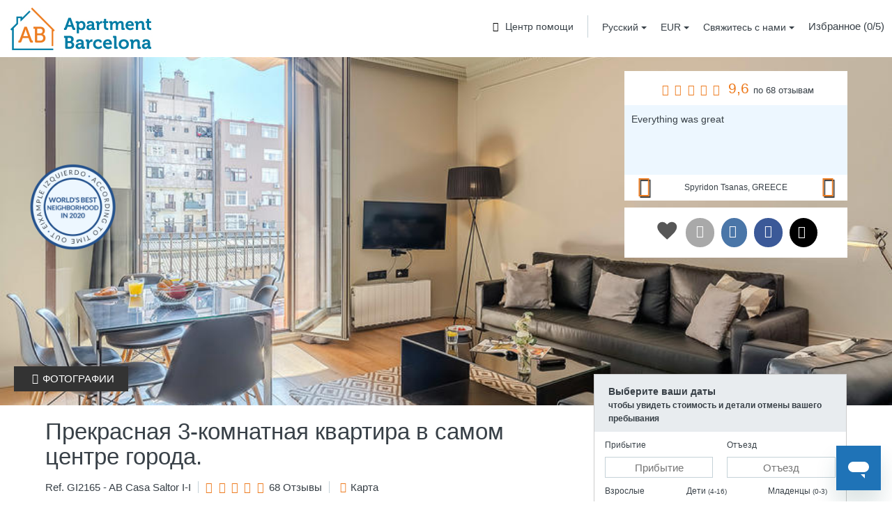

--- FILE ---
content_type: text/html; charset=utf-8
request_url: https://www.apartmentbarcelona.com/ru/ab-casa-saltor/2165/details/eur
body_size: 282677
content:


<!DOCTYPE html>

<html lang="ru" dir="ltr" class="ltr">
<head id="Head1"><title>
	AB Casa Saltor I-I - AB Apartment Barcelona
</title><link rel="shortcut icon" href="/ab-apartment-barcelona-favicon.ico" />
    <meta http-equiv="Content-Language" content=ru />
    <meta http-equiv="Content-Type" content="text/html; charset=utf-8" /><meta name="revisit-after" content="7 days" /><meta name="geo.region" content="ES-B" /><meta name="geo.placename" content="Barcelona" /><meta name="geo.position" content="41.3834125;2.1585296" /><meta name="ICBM" content="41.3834125, 2.1585296" /><meta name="format-detection" content="telephone=no" /><meta http-equiv="X-UA-Compatible" content="IE=Edge" />
    <meta name="viewport" content='width=device-width, initial-scale=1.0, maximum-scale=1.0, user-scalable=no' />
    <meta property="fb:admins" content="729407423,509180158" /><link rel='alternate' hreflang='en' href='http://www.apartmentbarcelona.com/en/ab-casa-saltor/2165/details/eur' /><link rel='alternate' hreflang='es' href='http://www.apartmentbarcelona.com/es/ab-casa-saltor/2165/descripcion/eur' /><link rel='alternate' hreflang='fr' href='http://www.apartmentbarcelona.com/fr/ab-casa-saltor/2165/description/eur' /><link rel='alternate' hreflang='it' href='http://www.apartmentbarcelona.com/it/ab-casa-saltor/2165/descrizione/eur' /><link rel='alternate' hreflang='de' href='http://www.apartmentbarcelona.com/de/ab-casa-saltor/2165/beschreibung/eur' /><link rel='alternate' hreflang='zh' href='http://www.apartmentbarcelona.com/zh/ab-casa-saltor/2165/details/eur' /><link rel='alternate' hreflang='nl' href='http://www.apartmentbarcelona.com/nl/ab-casa-saltor/2165/gegegevens/eur' /><link rel='alternate' hreflang='ar' href='http://www.apartmentbarcelona.com/ar/ab-casa-saltor/2165/details/eur' /><link href="/styles/bootstrap.css" rel="stylesheet"/>
<link href="/styles/fontello.css" rel="stylesheet"/>
<link href="/styles/nouislider.css" rel="stylesheet"/>


    

    <script>
        var idioma = 'RU';
        var idiomaInternacional = 'ru';
        var codigoIdioma = 'ru-RU';
        var codigoDivisa = 'EUR';
    </script>

    <link rel="alternate" media="only screen and (max-width: 768px)" href="https://m.apartmentbarcelona.com/ru/ab-casa-saltor/2165/details/eur" />
    <meta name="description" content="Эта квартира расположена прямо в центре Барселоны. Квартира расположена в районе Эшампле, где расположены лучшие рестораны, торговые центры и..." />
    <meta name="twitter:card" content="summary_large_image" />
    <meta name="twitter:site" content="@ApartmentBCN" />
    <meta name="twitter:creator" content="@ApartmentBCN" />
    <meta name="twitter:title" content="AB Casa Saltor I-I" />
    <meta name="twitter:description" content="Эта квартира расположена прямо в центре Барселоны. Квартира расположена в районе Эшампле, где расположены лучшие рестораны, торговые центры и..." />
    <meta name="twitter:image" content="https://www.apartmentbarcelona.comhttps://static.apartmentbarcelona.com/imageweb/apartments/signed/ID2165/barcelona-apartments-2165-0.jpg" />
    <meta property="og:site_name" content="apartmentbarcelona.com" />
    <meta property="og:title" content="AB Casa Saltor I-I" />
    <meta property="og:type" content="website" />
    <meta property="og:url" content="https://www.apartmentbarcelona.com/ru/ab-casa-saltor-i-i/2165/details/eur" />
    <meta property="og:image" content="https://www.apartmentbarcelona.comhttps://static.apartmentbarcelona.com/imageweb/apartments/signed/ID2165/barcelona-apartments-2165-0.jpg" />
    <meta property="og:description" content="Эта квартира расположена прямо в центре Барселоны. Квартира расположена в районе Эшампле, где расположены лучшие рестораны, торговые центры и..." />
    <link rel="canonical" href="https://www.apartmentbarcelona.com/ru/ab-casa-saltor-i-i/2165/details/eur" />


        <meta name="facebook-domain-verification" content="01oflnf81ps4jfwtlhi8aex0if18vf" />

        <!-- Facebook Pixel Code -->
        <script type="text/javascript">
            !function (f, b, e, v, n, t, s) {
                if (f.fbq) return; n = f.fbq = function () {
                    n.callMethod ?
        n.callMethod.apply(n, arguments) : n.queue.push(arguments)
                }; if (!f._fbq) f._fbq = n;
                n.push = n; n.loaded = !0; n.version = '2.0'; n.queue = []; t = b.createElement(e); t.async = !0;
                t.src = v; s = b.getElementsByTagName(e)[0]; s.parentNode.insertBefore(t, s)
            } (window,
        document, 'script', 'https://connect.facebook.net/en_US/fbevents.js');

            fbq('consent', 'revoke');
            fbq('init', '303555673134832');
            fbq('track', "PageView");
        </script>
        <noscript><img height="1" width="1" style="display:none" src="https://www.facebook.com/tr?id=303555673134832&ev=PageView&noscript=1" /></noscript>
        <script type="text/javascript">
            
        </script>

        <!-- End Facebook Pixel Code -->

    

    <!-- Start of apartmentbarcelona Zendesk Widget script -->
    <script id="ze-snippet" src="https://static.zdassets.com/ekr/snippet.js?key=38455ca5-93ce-40ea-b780-21d9d0cf3f0a"> </script>
    <script>
        Smooch.init({
            integrationId: "38455ca5-93ce-40ea-b780-21d9d0cf3f0a",
            delegate: {
                beforeDisplay(message, data) {
                    if (message.metadata != undefined && message.metadata.showHidden) {
                        return null;
                    }
                    return message;
                }
            }
        });
    </script>

    <!-- End of apartmentbarcelona Zendesk Widget script -->
    
</head>
<body id="body" class="master">

    <!--[if lt IE 9 ]>

        <div class="IEBackground"></div>
        <div class="IEContent">
            <div class="IEBlock">
                <img src="/images/ab-apartment-barcelona-logo.png" />
                <p class="text-center text-big">
                    Похоже, ваш браузер не поддерживается этим сайтом.
                </p>
                <p class="text-center text-big">
                    
Поменяйте или обновите ваш браузер <a href="http://browsehappy.com/?locale=ru">здесь</a> для улучшения просмотра сайта. 

                </p>
            </div>
        </div>
    
    <![endif]-->

    

    <!-- Google Tag Manager -->
    <noscript><iframe src="//www.googletagmanager.com/ns.html?id=GTM-W985FH&dynx_itemid=2165&dynx_pagetype=product&dynx_langitem=ru_2165"
    height="0" width="0" style="display:none;visibility:hidden"></iframe></noscript>
    <script type="text/javascript">    
        var dataLayer = [];

        dataLayer.push({ ecommerce: null });
        dataLayer.push({ 'dynx_itemid': '2165','dynx_pagetype': 'product','dynx_langitem': 'ru_2165' });
        dataLayer.push({ event: 'select_item',ecommerce: {item_list_id :  'product',item_list_name :  'product',items: [{item_id: '2165',item_name :  'AB Casa Saltor I-I',quantity: 1}]} });

        function gtag() { dataLayer.push(arguments); }

        gtag('consent', 'default', {
            'ad_storage': 'granted',
            'analytics_storage': 'granted',
            'ad_personalization': 'granted',
            'ad_user_data': 'granted'
        });
        gtag('set', 'ads_data_redaction', true);

        dataLayer.push({
            'event': 'default_consent'
        });

        (function (w, d, s, l, i) {
            w[l] = w[l] || []; w[l].push({ 'gtm.start':
            new Date().getTime(), event: 'gtm.js'
            }); var f = d.getElementsByTagName(s)[0],
            j = d.createElement(s), dl = l != 'dataLayer' ? '&l=' + l : ''; j.async = true; j.src =
            '//www.googletagmanager.com/gtm.js?id=' + i + dl; f.parentNode.insertBefore(j, f);
        })(window, document, 'script', 'dataLayer', 'GTM-W985FH');</script>
    <!-- End Google Tag Manager -->




    <form name="form1" method="post" action="./eur" id="form1">
<div>
<input type="hidden" name="__EVENTTARGET" id="__EVENTTARGET" value="" />
<input type="hidden" name="__EVENTARGUMENT" id="__EVENTARGUMENT" value="" />
<input type="hidden" name="__VIEWSTATE" id="__VIEWSTATE" value="/[base64]/[base64]/RgtC10LvRjNC90LDRjyDRgNC10LPQuNGB0YLRgNCw0YbQuNGPZAIODxYCHwQFKNCyINCx0L7Qu9GM0YjQuNC90YHRgtCy0LUg0LrQstCw0YDRgtC40YBkAg8PFgIfAwUSaWNvbi1hbnRpYmFjdGVyaWFsZAIQDxYCHwQFLNCc0LXRgNGLINC/0L4g0YPQsdC+0YDQutC1INC4INCz0LjQs9C40LXQvdC1ZAIRDxYCHwQFOdCy0LDRiNCwINCx0LXQt9C+0L/[base64]/QtdGA0YHQvtC90LDQu9C+0LwuINCf0L7RgdC70LUg0LrQsNC20LTQvtCz0L4g0L7RgtGK0LXQt9C00LAg0LPQvtGB0YLQtdC5INC80Ysg0L/[base64]/RjtGC0YHRjyDQsNCz0LXQvdGB0YLQstC+0LwgQUIuINCd0LDRiNCwINC60L7QvNCw0L3QtNCwINGB0L/QtdGG0LjQsNC70LjRgdGC0L7QsiDQt9Cw0L3QuNC80LDQtdGC0YHRjyDRg9Cx0L7RgNC60L7QuSDQuCDQvtCx0YHQu9GD0LbQuNCy0LDQvdC40LXQvCDQsNC/0LDRgNGC0LDQvNC10L3RgtC+0LIsINCwINGC0LDQutC20LUg0LLQsNGI0LXQuSDRgNC10LPQuNGB0YLRgNCw0YbQuNC60Lkg0Lgg0LLRi9C10LfQtNC+0LwuINCS0L4g0LLRgNC10LzRjyDQstCw0YjQtdCz0L4g0L/[base64]/[base64]/RgNC+0YLRj9C20LXQvdC90L7RgdGC0YwsINC+0LfQvdCw0YfQsNGO0YnQtdC1LCDRh9GC0L4g0Y3RgtC+0YIg0YDQsNC50L7QvSAtINC/0YDQvtC00L7Qu9C20LXQvdC40LUg0YHRgtCw0YDQvtCz0L4g0LPQvtGA0L7QtNCwINCR0LDRgNGB0LXQu9C+0L3Riy4g0K3RgtC+INGC0LDQutC20LUg0L7QtNC40L0g0LjQtyDRgdCw0LzRi9GFINC/0L7Qv9GD0LvRj9GA0L3Ri9GFINC60LLQsNGA0YLQsNC70L7QsiDRgdGC0L7Qu9C40YbRiyDQmtCw0YLQsNC70L7QvdC40LguIEVpeGFtcGxlINGB0L/[base64]/[base64]/[base64]/Qu9C1INGA0LDQt9C00LXQu9C10L0g0L3QsCDQtNCy0LUg0YfQsNGC0Lg6INC70LXQstGD0Y4gKEVpeGFtcGxlIEVzcXVlcnJhINC40LvQuCBJenF1aWVyZG8g0L/Qvi3QuNGB0L/QsNC90YHQutC4KSDQuCDQv9GA0LDQstGD0Y4gKEVpeGFtcGxlIERyZXQg0LjQu9C4IERlcmVjaG8g0L/Qvi3QuNGB0L/[base64]/[base64]/Qu9C+0YnQsNC00YzRjiDQmNGB0L/QsNC90LjQuCwg0LPQtNC1INGA0LDRgdC/[base64]/QsNGA0Log0LHQsNGA0YHQtdC70L7QvdGB0LrQvtCz0L4g0YHQutGD0LvRjNC/0YLQvtGA0LAg0JbQvtCw0L3QsCDQnNC40YDQviDRgSDQtdCz0L4g0LfQvdCw0LzQtdC90LjRgtC+0Lkg0YHQutGD0LvRjNC/0YLRg9GA0L7QuSDCq9CW0LXQvdGJ0LjQvdCwINC4INC/0YLQuNGG0LDCuy4g0KDRj9C00L7QvCDRgSDQvdC40Lwg0YDQsNGB0L/[base64]/[base64]/QvtGA0YLQvdC+0Lkg0LTQvtGB0YLRg9C/0L3QvtGB0YLQuCDQuCDRgNCw0YHQv9C+0LvQvtC20LXQvdC40Y4g0YDRj9C00L7QvCDRgSDQu9GD0YfRiNC40LzQuCDQtNC+0YHRgtC+0L/RgNC40LzQtdGH0LDRgtC10LvRjNC90L7RgdGC0Y/[base64]/0LXRgNC10YXQvtC00L3QsNGPINGA0LDQsdC+0YLQsAUCMTFnEAVH0JzQtdC00LjRhtC40L3RgdC60L7QtSDQu9C10YfQtdC90LjQtSDQuNC70Lgg0YPRhdC+0LQg0LfQsCDRgdC10LzRjNC10LkFAjEyZxAFkQHQktGA0LXQvNC10L3QvdC+0LUg0L/[base64]/QtdGA0LXRgdC10LvQtdC90LjQtSDQv9C+INC+0LHQvtGB0L3QvtCy0LDQvdC90YvQvCDQu9C40YfQvdGL0Lwg0L/[base64]/QtdGA0LXQtdC30LQFAjE2ZxAFftCS0YDQtdC80LXQvdC90L7QtSDQv9GA0L7QttC40LLQsNC90LjQtSDQv9GA0Lgg0L7RhNC+0YDQvNC70LXQvdC40Lgg0L/[base64]" />
</div>

<script type="text/javascript">
//<![CDATA[
var theForm = document.forms['form1'];
if (!theForm) {
    theForm = document.form1;
}
function __doPostBack(eventTarget, eventArgument) {
    if (!theForm.onsubmit || (theForm.onsubmit() != false)) {
        theForm.__EVENTTARGET.value = eventTarget;
        theForm.__EVENTARGUMENT.value = eventArgument;
        theForm.submit();
    }
}
//]]>
</script>


<script src="/WebResource.axd?d=evOSLFCKoRQ45tY0wsuc6QU4qJj4lE_eq4iM9Z4c80rKviyG2bcslg95TVcLhkyoC3E_jI6gKuuLh3eoXRs5ZPzAHCs1&amp;t=638393294620000000" type="text/javascript"></script>


<script src="/ScriptResource.axd?d=-WUjUHVilGlkBaNwpBUpwcYkIs6VuEqa7KnVG1cwrBOGXUshxzU3YHV4MTGGyb5QWvzvKO7dc2hsG61SGQcI78rZ7VZz582Ab-EIAAryXX-Mk1bXK9MpzFDkbN8yBQ79PMEgMFwzJxpS5T9GNByY1-6lJdjg9SBWJo5tjRpAOYJD_nsC0&amp;t=511fa37d" type="text/javascript"></script>
<script src="/ScriptResource.axd?d=R2xZKDa7hnqYrdvQ-lOydoqxBHd_J3NcreYI8pk5aKZFQkAIq3LTe7jlN3EUf4Lw1auTLU54McOkBZENunNnhuJTQ4DH5JA7TurAwCXzcmmV9quQoAhAbP50_UqQ860iIniV3RAhu6HnMOzw3LC1SsttQkifH54XE65fxPEhBdEyWWW_0&amp;t=511fa37d" type="text/javascript"></script>
<script type="text/javascript">
//<![CDATA[
var PageMethods = function() {
PageMethods.initializeBase(this);
this._timeout = 0;
this._userContext = null;
this._succeeded = null;
this._failed = null;
}
PageMethods.prototype = {
_get_path:function() {
 var p = this.get_path();
 if (p) return p;
 else return PageMethods._staticInstance.get_path();},
searchDates:function(FechaEntrada,FechaSalida,adultos,children,bebes,idApartamento,idioma,idiomaInternacional,codigoIdioma,codigoDivisa,simboloDivisa,oficinaCheck,succeededCallback, failedCallback, userContext) {
return this._invoke(this._get_path(), 'searchDates',false,{FechaEntrada:FechaEntrada,FechaSalida:FechaSalida,adultos:adultos,children:children,bebes:bebes,idApartamento:idApartamento,idioma:idioma,idiomaInternacional:idiomaInternacional,codigoIdioma:codigoIdioma,codigoDivisa:codigoDivisa,simboloDivisa:simboloDivisa,oficinaCheck:oficinaCheck},succeededCallback,failedCallback,userContext); },
getDescription:function(idApartamento,idioma,Translate,succeededCallback, failedCallback, userContext) {
return this._invoke(this._get_path(), 'getDescription',false,{idApartamento:idApartamento,idioma:idioma,Translate:Translate},succeededCallback,failedCallback,userContext); },
getReviews:function(idApartamento,idioma,Translate,succeededCallback, failedCallback, userContext) {
return this._invoke(this._get_path(), 'getReviews',false,{idApartamento:idApartamento,idioma:idioma,Translate:Translate},succeededCallback,failedCallback,userContext); },
sendContactQuery:function(idApartamento,captchaToken,OpcionContacto,MotivoEstancia,FechaEntrada,FechaSalida,Nombre,Apellidos,EmailContact,Telefono,EscuelaTrabajo,Pais,Comentarios,OpcionOfertas,succeededCallback, failedCallback, userContext) {
return this._invoke(this._get_path(), 'sendContactQuery',false,{idApartamento:idApartamento,captchaToken:captchaToken,OpcionContacto:OpcionContacto,MotivoEstancia:MotivoEstancia,FechaEntrada:FechaEntrada,FechaSalida:FechaSalida,Nombre:Nombre,Apellidos:Apellidos,EmailContact:EmailContact,Telefono:Telefono,EscuelaTrabajo:EscuelaTrabajo,Pais:Pais,Comentarios:Comentarios,OpcionOfertas:OpcionOfertas},succeededCallback,failedCallback,userContext); },
getMinStayMonthYear:function(idApartamento,codigoIdioma,year,Month,succeededCallback, failedCallback, userContext) {
return this._invoke(this._get_path(), 'getMinStayMonthYear',false,{idApartamento:idApartamento,codigoIdioma:codigoIdioma,year:year,Month:Month},succeededCallback,failedCallback,userContext); },
sendMailShare:function(idApartamento,Nombre,NombreAmigo,EmailFrom,EmailTo,Comentarios,succeededCallback, failedCallback, userContext) {
return this._invoke(this._get_path(), 'sendMailShare',false,{idApartamento:idApartamento,Nombre:Nombre,NombreAmigo:NombreAmigo,EmailFrom:EmailFrom,EmailTo:EmailTo,Comentarios:Comentarios},succeededCallback,failedCallback,userContext); },
shareSocialMedia:function(idApartamento,idioma,media,succeededCallback, failedCallback, userContext) {
return this._invoke(this._get_path(), 'shareSocialMedia',false,{idApartamento:idApartamento,idioma:idioma,media:media},succeededCallback,failedCallback,userContext); },
getCancellationPolicy:function(idApartamento,idioma,codigoIdioma,FechaEntrada,FechaSalida,succeededCallback, failedCallback, userContext) {
return this._invoke(this._get_path(), 'getCancellationPolicy',false,{idApartamento:idApartamento,idioma:idioma,codigoIdioma:codigoIdioma,FechaEntrada:FechaEntrada,FechaSalida:FechaSalida},succeededCallback,failedCallback,userContext); },
addFavourites:function(ref,succeededCallback, failedCallback, userContext) {
return this._invoke(this._get_path(), 'addFavourites',false,{ref:ref},succeededCallback,failedCallback,userContext); },
setError:function(title,text,succeededCallback, failedCallback, userContext) {
return this._invoke(this._get_path(), 'setError',false,{title:title,text:text},succeededCallback,failedCallback,userContext); }}
PageMethods.registerClass('PageMethods',Sys.Net.WebServiceProxy);
PageMethods._staticInstance = new PageMethods();
PageMethods.set_path = function(value) { PageMethods._staticInstance.set_path(value); }
PageMethods.get_path = function() { return PageMethods._staticInstance.get_path(); }
PageMethods.set_timeout = function(value) { PageMethods._staticInstance.set_timeout(value); }
PageMethods.get_timeout = function() { return PageMethods._staticInstance.get_timeout(); }
PageMethods.set_defaultUserContext = function(value) { PageMethods._staticInstance.set_defaultUserContext(value); }
PageMethods.get_defaultUserContext = function() { return PageMethods._staticInstance.get_defaultUserContext(); }
PageMethods.set_defaultSucceededCallback = function(value) { PageMethods._staticInstance.set_defaultSucceededCallback(value); }
PageMethods.get_defaultSucceededCallback = function() { return PageMethods._staticInstance.get_defaultSucceededCallback(); }
PageMethods.set_defaultFailedCallback = function(value) { PageMethods._staticInstance.set_defaultFailedCallback(value); }
PageMethods.get_defaultFailedCallback = function() { return PageMethods._staticInstance.get_defaultFailedCallback(); }
PageMethods.set_enableJsonp = function(value) { PageMethods._staticInstance.set_enableJsonp(value); }
PageMethods.get_enableJsonp = function() { return PageMethods._staticInstance.get_enableJsonp(); }
PageMethods.set_jsonpCallbackParameter = function(value) { PageMethods._staticInstance.set_jsonpCallbackParameter(value); }
PageMethods.get_jsonpCallbackParameter = function() { return PageMethods._staticInstance.get_jsonpCallbackParameter(); }
PageMethods.set_path("eur");
PageMethods.searchDates= function(FechaEntrada,FechaSalida,adultos,children,bebes,idApartamento,idioma,idiomaInternacional,codigoIdioma,codigoDivisa,simboloDivisa,oficinaCheck,onSuccess,onFailed,userContext) {PageMethods._staticInstance.searchDates(FechaEntrada,FechaSalida,adultos,children,bebes,idApartamento,idioma,idiomaInternacional,codigoIdioma,codigoDivisa,simboloDivisa,oficinaCheck,onSuccess,onFailed,userContext); }
PageMethods.getDescription= function(idApartamento,idioma,Translate,onSuccess,onFailed,userContext) {PageMethods._staticInstance.getDescription(idApartamento,idioma,Translate,onSuccess,onFailed,userContext); }
PageMethods.getReviews= function(idApartamento,idioma,Translate,onSuccess,onFailed,userContext) {PageMethods._staticInstance.getReviews(idApartamento,idioma,Translate,onSuccess,onFailed,userContext); }
PageMethods.sendContactQuery= function(idApartamento,captchaToken,OpcionContacto,MotivoEstancia,FechaEntrada,FechaSalida,Nombre,Apellidos,EmailContact,Telefono,EscuelaTrabajo,Pais,Comentarios,OpcionOfertas,onSuccess,onFailed,userContext) {PageMethods._staticInstance.sendContactQuery(idApartamento,captchaToken,OpcionContacto,MotivoEstancia,FechaEntrada,FechaSalida,Nombre,Apellidos,EmailContact,Telefono,EscuelaTrabajo,Pais,Comentarios,OpcionOfertas,onSuccess,onFailed,userContext); }
PageMethods.getMinStayMonthYear= function(idApartamento,codigoIdioma,year,Month,onSuccess,onFailed,userContext) {PageMethods._staticInstance.getMinStayMonthYear(idApartamento,codigoIdioma,year,Month,onSuccess,onFailed,userContext); }
PageMethods.sendMailShare= function(idApartamento,Nombre,NombreAmigo,EmailFrom,EmailTo,Comentarios,onSuccess,onFailed,userContext) {PageMethods._staticInstance.sendMailShare(idApartamento,Nombre,NombreAmigo,EmailFrom,EmailTo,Comentarios,onSuccess,onFailed,userContext); }
PageMethods.shareSocialMedia= function(idApartamento,idioma,media,onSuccess,onFailed,userContext) {PageMethods._staticInstance.shareSocialMedia(idApartamento,idioma,media,onSuccess,onFailed,userContext); }
PageMethods.getCancellationPolicy= function(idApartamento,idioma,codigoIdioma,FechaEntrada,FechaSalida,onSuccess,onFailed,userContext) {PageMethods._staticInstance.getCancellationPolicy(idApartamento,idioma,codigoIdioma,FechaEntrada,FechaSalida,onSuccess,onFailed,userContext); }
PageMethods.addFavourites= function(ref,onSuccess,onFailed,userContext) {PageMethods._staticInstance.addFavourites(ref,onSuccess,onFailed,userContext); }
PageMethods.setError= function(title,text,onSuccess,onFailed,userContext) {PageMethods._staticInstance.setError(title,text,onSuccess,onFailed,userContext); }
//]]>
</script>

<div>

	<input type="hidden" name="__VIEWSTATEGENERATOR" id="__VIEWSTATEGENERATOR" value="F4E946F0" />
</div>
        <script type="text/javascript">
//<![CDATA[
Sys.WebForms.PageRequestManager._initialize('ctl00$ctl13', 'form1', [], ['ctl00$ctl13',''], [], 90, 'ctl00');
//]]>
</script>
<input type="hidden" name="ctl00$ctl13" id="" />
<script type="text/javascript">
//<![CDATA[
Sys.Application.setServerId("", "ctl00$ctl13");
Sys.Application._enableHistoryInScriptManager();
//]]>
</script>

        
        


<div id="modalCookiesConsent" class="modal fade" tabindex="-1" role="dialog" aria-hidden="true" data-backdrop="static" data-keyboard="false">
    <div class="modal-dialog modal-lg">
        <div class="modal-content">
            <div class="modal-header text-left text-right-rtl">
                Согласие и настройки файлов cookie
            </div>
            <div class="modal-body margin-bottom-20">
                <p>Мы используем наши собственные и сторонние файлы cookie в аналитических целях и для показа вам персонализированной рекламы на основе профиля, подготовленного на основе ваших привычек просмотра. Вы можете принять все файлы cookie, нажав кнопку «Принять», изменить настройки с помощью кнопки «Настраивать» или отказаться от их использования, нажав кнопку «Отклонить все». Для получения дополнительной информации ознакомьтесь с нашей <a href="https://www.apartmentbarcelona.com/ru/cookies-policy" style='text-decoration:underline;cursor:pointer;'>Политикой в ​​отношении файлов cookie.</a></p>
                <div class="row vertical-align-center margin-top-40">
                    <div class="col-xs-12">
                        <div class="col-xs-12 col-sm-6 pull-left pull-right-rtl">
                            <div id="btnCookieReject" class="modal-action modal-close waves-effect" data-dismiss="modal">ОТКЛОНИТЬ ВСЕ</div>                            
                        </div>
                        <div class="col-xs-12 col-sm-6">
                            <div id="btnCookieAgree" class="modal-action modal-close waves-effect" data-dismiss="modal">ПРИНЯТЬ</div>
                        </div>
                    </div>
                </div>
                <div class="row vertical-align-center margin-top-20">
                    <div class="col-xs-12">
                        <div class="col-xs-12">
                            <div id="btnCookieSettings" class="pointer">НАСТРАИВАТЬ</div>                            
                        </div>
                    </div>
                </div>
            </div>
            <div id="boxCookieSettings" class="modal-body hide margin-bottom-20">
                <div class="row">
                    <div class="col-xs-12 left-align right-align-rtl">
                        <div class="checkbox checbox-switch switch-cookie">
                            <label>
                                <input type="checkbox" checked="checked" disabled />
                                <span class="text-left-rtl"></span>
                                Необходимые
                            </label>
                        </div>
                    </div>
                    <div class="col-xs-12 margin-top-20">
                        Необходимае файлы cookie: позволяют пользователю осуществлять навигацию по сайту, платформе или приложению и использовать различные опции или услуги, доступные на нем.
                    </div>
                </div>
                <hr class="margin-top-20" />
                <div class="row margin-top-20">
                    <div class="col-xs-12 left-align right-align-rtl">
                        <div class="checkbox checbox-switch switch-cookie">
                            <label>
                                <input id="chkCookieAnalytics" type="checkbox" />
                                <span class="text-left-rtl"></span>
                                Аналитические
                            </label>
                        </div>
                    </div>
                    <div class="col-xs-12 margin-top-20">
                        Аналитические файлы cookie: позволяют контроллеру отслеживать и анализировать поведение пользователей веб-сайтов, с которыми они связаны. Информация, собираемая данным типом файлов cookie, используется для измерения активности веб-сайтов, приложений или платформ и для проведения профилирования просмотра пользователей указанных сайтов, приложений и платформ с целью внесения улучшений в анализ пользовательских данных, проводимый пользователями услуг.
                    </div>
                </div>
                <hr class="margin-top-20" />
                <div class="row margin-top-20">
                    <div class="col-xs-12 left-align right-align-rtl">
                        <div class="checkbox checbox-switch switch-cookie">
                            <label>
                                <input id="chkCookieMarketing" type="checkbox" />
                                <span class="text-left-rtl"></span>
                                Рекламные
                            </label>
                        </div>
                    </div>
                    <div class="col-xs-12 margin-top-20">
                        Рекламные cookies: позволяют наиболее эффективным образом управлять рекламными местами, которые, если предусмотренно, редактор включил в веб-сайт, приложение или платформу, с которой предоставляется запрашиваемая услуга, на основе таких данных, как редактируемый контент или частота появления рекламы.
                    </div>
                </div>
                <hr class="margin-top-20" />
                <div class="row vertical-align-center margin-top-20">
                    <div class="col-xs-12 center-align">
                        <div class="col-xs-12 col-sm-3 col-sm-offset-2 col-sm-offset-2-rtl dvCookieButtonFooter pull-right-rtl">
                            <div id="btnCookieSave" data-dismiss="modal">СОХРАНИТЬ</div>
                        </div>
                        <div class="col-xs-12 col-sm-3 col-sm-offset-2 dvCookieButtonFooter">
                            <div id="btnCookieDisagree" data-dismiss="modal">ОТКАЗАТЬ</div>
                        </div>
                    </div>
                </div>
            </div>
        </div>
    </div>
</div>


        <div id="dvNav">
            <div class="navbar navbar-inverse" role="navigation" id="slide-nav">
                <header class="header-int">
                    <div class="navbar-header">
                        <div class="col-xs-2">
                            <a class="navbar-toggle text-size-23">
                                <span class="icon-menu"></span>
                            </a>
                        </div>
                        <div class="visible-xs col-xs-8 text-center margin-top-10">
                            <a href="/ru/">
                                <img src="/images/ab-apartment-barcelona-logo.png" id="imgLogoColor" class="imgLogoColor" alt="Квартиры в Барселоне" /></a>
                        </div>
                        <div class="visible-xs col-xs-2 margin-top-20 text-size-23">
                            <a class="phone-href" href="tel:+34934813577"><span class="icon-phone pull-right"></a>
                        </div>
                        <div class="hidden-xs margin-top-10">
                            <a id="imgLogo" class="imgLogo" title="Квартиры в Барселоне" href="/ru/"><img src="/images/ab-apartment-barcelona-logo.png" alt="Квартиры в Барселоне" style="border-width:0px;" /></a>
                        </div>
                    </div>
                    <div id="slidemenu" class="col-xs-12 header-int-home">
                        <ul class="main-nav nav navbar-nav pull-right pull-left-rtl">

                            

                            <li class="hidden-xs menu-option-header">
                                <a href="https://support.apartmentbarcelona.com/hc/ru" class="btn btn-default btn-default-helpCenter-2" target="_blank"><span class="icon-question-circle-o text-black"></span> Центр помощи</a>
                            </li>

                            <li id="dropdownIdioma" class="menu-option-header">
                                <div class="dropdown">
                                    <button class="btn btn-default-header dropdown-toggle text-right-rtl" type="button" id="dropdownMenu2" data-toggle="dropdown">
                                        Русский
                                        <span class="caret"></span>
                                    </button>
                                    <ul class="dropdown-menu" role="menu" aria-labelledby="dropdownMenu2">
                                        <li role="presentation" class="text-right-rtl">
                                            <a id="btnIngles" tabindex="-1" title="English" role="menuitem" href="javascript:__doPostBack(&#39;ctl00$btnIngles&#39;,&#39;&#39;)">English</a>
                                        </li>
                                        <li role="presentation" class="text-right-rtl">
                                            <a id="btnEspanol" tabindex="-1" title="Español" role="menuitem" href="javascript:__doPostBack(&#39;ctl00$btnEspanol&#39;,&#39;&#39;)">Español</a>
                                        </li>
                                        <li role="presentation" class="text-right-rtl">
                                            <a id="btnFrances" tabindex="-1" title="Français" role="menuitem" href="javascript:__doPostBack(&#39;ctl00$btnFrances&#39;,&#39;&#39;)">Français</a>
                                        </li>
                                        <li role="presentation" class="text-right-rtl">
                                            <a id="btnItaliano" tabindex="-1" title="Italiano" role="menuitem" href="javascript:__doPostBack(&#39;ctl00$btnItaliano&#39;,&#39;&#39;)">Italiano</a>
                                        </li>
                                        <li role="presentation" class="text-right-rtl">
                                            <a id="btnAleman" tabindex="-1" title="Deutsch" role="menuitem" href="javascript:__doPostBack(&#39;ctl00$btnAleman&#39;,&#39;&#39;)">Deutsch</a>
                                        </li>
                                        <li role="presentation" class="text-right-rtl">
                                            <a id="btnHolandes" tabindex="-1" title="Nederlands" role="menuitem" href="javascript:__doPostBack(&#39;ctl00$btnHolandes&#39;,&#39;&#39;)">Nederlands</a>
                                        </li>
                                        <li role="presentation" class="text-right-rtl">
                                            <a id="btnRuso" tabindex="-1" title="Русский" role="menuitem" href="javascript:__doPostBack(&#39;ctl00$btnRuso&#39;,&#39;&#39;)">Русский</a>
                                        </li>
                                        <li role="presentation" class="text-right-rtl">
                                            <a id="btnChino" tabindex="-1" title="简体中文" role="menuitem" href="javascript:__doPostBack(&#39;ctl00$btnChino&#39;,&#39;&#39;)">简体中文</a>
                                        </li>
                                        <li role="presentation" class="text-right-rtl">
                                            <a id="btnArabe" tabindex="-1" title="العربية" role="menuitem" href="javascript:__doPostBack(&#39;ctl00$btnArabe&#39;,&#39;&#39;)">العربية</a>
                                        </li>
                                    </ul>
                                </div>
                            </li>

                            <li id="dropdownDivisa" class="menu-option-header">
                                <div class="dropdown">
                                    <button class="btn btn-default-header dropdown-toggle text-right-rtl" type="button" id="dropdownMenu1" data-toggle="dropdown">
                                        EUR
                                        <span class="caret"></span>
                                    </button>
                                    <ul class="row dropdown-menu columns-2" aria-labelledby="dropdownMenu1">
                                        <li class="col-sm-6 text-right-rtl">
                                            <a id="btnMonedaEUR" tabindex="-1" title="EUR" href="javascript:__doPostBack(&#39;ctl00$btnMonedaEUR&#39;,&#39;&#39;)"><span id="ltlEURIso" class="divisaISO">EUR</span><span id="ltlEURText" class="divisaName">Евро</span></a>
                                        </li>
                                        <li class="col-sm-6 text-right-rtl">
                                            <a id="btnMonedaGBP" tabindex="-1" title="GBP" href="javascript:__doPostBack(&#39;ctl00$btnMonedaGBP&#39;,&#39;&#39;)"><span id="Literal9" class="divisaISO">GBP</span><span id="Literal32" class="divisaName">Фунт стерлингов</span></a>
                                        </li>
                                        <li class="col-sm-6 text-right-rtl">
                                            <a id="btnMonedaUSD" tabindex="-1" title="USD" role="menuitem" href="javascript:__doPostBack(&#39;ctl00$btnMonedaUSD&#39;,&#39;&#39;)"><span id="Literal35" class="divisaISO">USD</span><span id="Literal36" class="divisaName">Доллар США</span></a>
                                        </li>
                                        <li class="col-sm-6 text-right-rtl">
                                            <a id="btnMonedaCAD" tabindex="-1" title="CAD" role="menuitem" href="javascript:__doPostBack(&#39;ctl00$btnMonedaCAD&#39;,&#39;&#39;)"><span id="Literal37" class="divisaISO">CAD</span><span id="Literal38" class="divisaName">Канадский доллар</span></a>
                                        </li>
                                        <li class="col-sm-6 text-right-rtl">
                                            <a id="btnMonedaAUD" tabindex="-1" title="AUD" role="menuitem" href="javascript:__doPostBack(&#39;ctl00$btnMonedaAUD&#39;,&#39;&#39;)"><span id="Literal39" class="divisaISO">AUD</span><span id="Literal40" class="divisaName">Австралийский доллар</span></a>
                                        </li>
                                        <li class="col-sm-6 text-right-rtl">
                                            <a id="btnMonedaCHF" tabindex="-1" title="CHF" role="menuitem" href="javascript:__doPostBack(&#39;ctl00$btnMonedaCHF&#39;,&#39;&#39;)"><span id="Literal45" class="divisaISO">CHF</span><span id="Literal46" class="divisaName">Швейцарский франк</span></a>
                                        </li>
                                        <li class="col-sm-6 text-right-rtl">
                                            <a id="btnMonedaRUB" tabindex="-1" title="RUB" role="menuitem" href="javascript:__doPostBack(&#39;ctl00$btnMonedaRUB&#39;,&#39;&#39;)"><span id="Literal41" class="divisaISO">RUB</span><span id="Literal42" class="divisaName">Pоссийский рубль</span></a>
                                        </li>
                                        <li class="col-sm-6 text-right-rtl">
                                            <a id="btnMonedaCNY" tabindex="-1" title="CNY" role="menuitem" href="javascript:__doPostBack(&#39;ctl00$btnMonedaCNY&#39;,&#39;&#39;)"><span id="Literal43" class="divisaISO">CNY</span><span id="Literal44" class="divisaName">Китайский юань</span></a>
                                        </li>
                                        <li class="col-sm-6 text-right-rtl">
                                            <a id="btnMonedaDKK" tabindex="-1" title="DKK" role="menuitem" href="javascript:__doPostBack(&#39;ctl00$btnMonedaDKK&#39;,&#39;&#39;)"><span id="Literal47" class="divisaISO">DKK</span><span id="Literal48" class="divisaName">Датская крона</span></a>
                                        </li>
                                        <li class="col-sm-6 text-right-rtl">
                                            <a id="btnMonedaNOK" tabindex="-1" title="NOK" role="menuitem" href="javascript:__doPostBack(&#39;ctl00$btnMonedaNOK&#39;,&#39;&#39;)"><span id="Literal49" class="divisaISO">NOK</span><span id="Literal50" class="divisaName">Норвежская крона</span></a>
                                        </li>
                                        <li class="col-sm-6 text-right-rtl">
                                            <a id="btnMonedaSEK" tabindex="-1" title="SEK" role="menuitem" href="javascript:__doPostBack(&#39;ctl00$btnMonedaSEK&#39;,&#39;&#39;)"><span id="Literal51" class="divisaISO">SEK</span><span id="Literal52" class="divisaName">Шведская крона</span></a>
                                        </li>
                                        <li class="col-sm-6 text-right-rtl">
                                            <a id="btnMonedaAED" tabindex="-1" title="AED" role="menuitem" href="javascript:__doPostBack(&#39;ctl00$btnMonedaAED&#39;,&#39;&#39;)"><span id="Label2" class="divisaISO">AED</span><span id="Label3" class="divisaName">Дирхам ОАЭ</span></a>
                                        </li>
                                        <li class="col-sm-6 text-right-rtl">
                                            <a id="btnMonedaDZD" tabindex="-1" title="DZD" role="menuitem" href="javascript:__doPostBack(&#39;ctl00$btnMonedaDZD&#39;,&#39;&#39;)"><span id="Label4" class="divisaISO">DZD</span><span id="Label5" class="divisaName">Алжирский динар</span></a>
                                        </li>
                                        <li class="col-sm-6 text-right-rtl">
                                            <a id="btnMonedaKWD" tabindex="-1" title="KWD" role="menuitem" href="javascript:__doPostBack(&#39;ctl00$btnMonedaKWD&#39;,&#39;&#39;)"><span id="Label6" class="divisaISO">KWD</span><span id="Label7" class="divisaName">Кувейтский динар</span></a>
                                        </li>
                                        <li class="col-sm-6 text-right-rtl">
                                            <a id="btnMonedaQAR" tabindex="-1" title="QAR" role="menuitem" href="javascript:__doPostBack(&#39;ctl00$btnMonedaQAR&#39;,&#39;&#39;)"><span id="Label8" class="divisaISO">QAR</span><span id="Label9" class="divisaName">Катарский риал</span></a>
                                        </li>
                                    </ul>
                                </div>
                            </li>

                            <li class="hidden-xs menu-option-header">
                                <div class="dropdown">
                                    <button class="btn btn-default-header dropdown-toggle" type="button" id="dropdownMenu3" data-toggle="dropdown">Свяжитесь с нами <span class="caret"></span></button>
                                    <ul class="dropdown-menu dropdown-menu-phones " role="menu" aria-labelledby="dropdownMenu3">
                                        <li class="margin-top-10 margin-right-10">
                                            
                                            <p>
                                                <strong class=" text-orange">Часы работы и каналы связи</strong><br>
                                                <br>
                                                Наш головной офис открыт ежедневно с 08:00 до 23:00*. Кроме того, вы можете связаться с нами через Текущий чат, WhatsApp или Электронную почту:
                                                <br><br>
                                                <a href="https://api.whatsapp.com/send?phone=34663027985" target="_blank"><span class="icon-whatsapp text-size-11 iconContactWhatsapp"></span> <span>(+34) 663 027 985</span></a>
                                                <br>
                                                <a href="mailto:info@apartmentbarcelona.com" target="_blank"><span class="icon-mail-alt text-size-11 iconContactMail"></span> <span>info@apartmentbarcelona.com</span></a>
                                                <br><br>
                                                <span class="text-size-9">*Все наши гости имеют доступ к телефонной линии с круглосуточной помощью в случае возникновения чрезвычайной ситуации или проблемы, которая может возникнуть во время их пребывания.</span>
                                            </p>
                                        </li>
                                        
                                        
                                            
                                            
                                            
                                            
                                            
                                            
                                        
                                        
                                        <li class=" container-int-contact  margin-right-10 pull-right-rtl margin-bottom-10">
                                            <a href="http://www.apartmentbarcelona.com/ru/contact" id="Contact" data-uv-lightbox="classic_widget" data-uv-mode="support" data-uv-primary-color="#cc6d00" data-uv-link-color="#007dbf" class="btn btn-default btn-ab" data-uv-scanned="true">
                                                Связаться с нами 
                                            </a>
                                        </li>
                                    </ul>
                                </div>
                            </li>
                            <li class="menu-option-header">
                                <div id="dvMiLista" class="menu-option-header-mylist">
                                    <a id="lnkMyList" class="lnkMyListMobile" href="/ru/my-list" title="Апартаменты в Барселоне | Добавить в мой список" >
                                        Избранное (<span id="contMyList">0</span><span id="topMyList">/5)</span>
                                    </a>
                                </div>
                            </li>
                        </ul>

                    </div>
                </header>
            </div>
        </div>

        
    <meta itemprop="name" content="AB Casa Saltor I-I" />

    <div itemscope="" itemtype="http://schema.org/Product">

        <div id="photoApartmentDetail" class="photoApartment pointer">
            <div class="cover-img jsPhotosApartment" style="background-image: url('https://static.apartmentbarcelona.com/imageweb/apartments/signed/ID2165/barcelona-apartments-2165-0.jpg')"></div>
            
            
            <div id="dvEixampleEsquerra">
                <img src="https://static.apartmentbarcelona.com/im/banners/eixample-izquierdo-ENG.png" id="imgEixampleEsquerra" />
            </div>
            <div id="btnSeePhotos1" class="jsPhotosApartment">
                <span class="icon-picture text-white margin-right-5">Фотографии</span>
            </div>
            <div id="btnSeePhotos2" class="jsPhotosApartment">
                <span class="icon-zoom-in"></span>
            </div>
            <div id="boxBestPoints" class="hidden-xs col-sm-4 col-md-3 col-vl-2">
                <div id="ReviewsDemo">
                    <div class="row boxReviewsStar">
                        <span id="starDemo1" class="icon-star"></span>
                        <span id="starDemo2" class="icon-star"></span>
                        <span id="starDemo3" class="icon-star"></span>
                        <span id="starDemo4" class="icon-star"></span>
                        <span id="starDemo5" class="icon-star"></span>
                        <span class="text-orange margin-left-10 text-size-16">9,6 </span>
                        <span>по 68 отзывам</span>
                    </div>
                    <div class="row">
                        <div id="carousel-reviews-demo" class="carousel slide">
                            <div id="boxReviewsDemo" class="carousel-inner"><div class='item active'><div class='col-md-12 boxComment'>   <span>Everything was great </span></div><div class='col-md-12 boxCustomer'>   <span>Spyridon Tsanas, GREECE</span></div></div><div class='item'><div class='col-md-12 boxComment'>   <span>Sono stata molto bene, la casa bella e comoda, abbiamo apprezzato tanto, non ci sono stati problemi di spazi n... </span></div><div class='col-md-12 boxCustomer'>   <span>Amira Chergui, ITALY</span></div></div><div class='item'><div class='col-md-12 boxComment'>   <span>The space of the apartment  </span></div><div class='col-md-12 boxCustomer'>   <span>Jessica Owie, ITALY</span></div></div><div class='item'><div class='col-md-12 boxComment'>   <span>Great location </span></div><div class='col-md-12 boxCustomer'>   <span>Nwankwo Hogervorst, NETHERLANDS</span></div></div><div class='item'><div class='col-md-12 boxComment'>   <span>Barcelona is the best city I’ve ever seen </span></div><div class='col-md-12 boxCustomer'>   <span>Luca Spechenhauser, ITALY</span></div></div></div>
                            <!-- Controls -->
                            <a class="left carousel-control pointer" href="#carousel-reviews-demo" role="button" data-slide="prev">
                                <span class="hidden-xs icon-angle-left-1" aria-hidden="true"></span>
                                <span class="hidden-xs sr-only">Previous</span>
                            </a>
                            <a class="right carousel-control pointer" href="#carousel-reviews-demo" role="button" data-slide="next">
                                <span class="hidden-xs icon-angle-right-1" aria-hidden="true"></span>
                                <span class="hidden-xs sr-only">Next</span>
                            </a>
                        </div>
                    </div>
                </div>
                <div id="AdviceBox" class="row margin-top-10 text-center">
                    <span class="detailShare">
                        <span class='favourite-label-detail favourite-label-grey pointer' data-reference='2165'>
                            <svg viewBox="0 0 23 23" fill="#575757" fill-opacity="1" stroke="#ffffff" stroke-width="1.5">
                                <path d="m12,21.35l-1.45,-1.32c-5.15,-4.67 -8.55,-7.75 -8.55,-11.53c0,-3.08 2.42,-5.5 5.5,-5.5c1.74,0 3.41,0.81 4.5,2.09c1.09,-1.28 2.76,-2.09 4.5,-2.09c3.08,0 5.5,2.42 5.5,5.5c0,3.78 -3.4,6.86 -8.55,11.54l-1.45,1.31z"></path></svg>
                        </span>
                        <span class="detailMail"><span class="icon icon-mail"></span></span>
                        <span id="dvShareVK" class="detailVK"><span class="icon icon-vk"></span>
                        </span><span class="detailFacebook"><span class="icon icon-facebook-1"></span></span>
                        <span class="detailTwitter"><span class="icon icon-twitter-x"></span></span>
                    </span>
                </div>
            </div>
        </div>

        <div id="Detalle_descripcion" class="container margin-bottom-30">

            <div class="row">

                <div class="col-xs-12">

                    <div id="divBookBox" class="row col-md-4 pull-md-right margin-xs-top-10 margin-sm-top-10 pull-left-rtl ltr">

                        <div class="fixTopHeaderBox">
                            <div class="">
                                <div class="jsBookBox static">
                                    <div id="divTotalNightHeaderBookBox" class="col-md-12 hidden-sm">
                                        <div id="Div2" class="row medium-gray-bg totalNightDetailApartment">
                                            <span id="spanHeaderPriceText" class="pull-left text-size-9 padding-top-50 pull-right-rtl text-right-rtl">Выберите ваши даты<br/><span class='text-size-9'>чтобы увидеть стоимость и детали отмены вашего пребывания</span></span>
                                            <span id="spanHeaderPrice" class="pull-right text-size-12 margin-top-5 pull-left-rtl"></span>
                                            <span id="spanHeaderPriceNonRefundable" class="pull-right text-size-12 margin-top-5 pull-left-rtl hide"></span>
                                        </div>
                                    </div>
                                    <div class=" searchbox-div searchbox-div-product box-sm-padding container-int rtl">
                                        <div class="row">
                                            <div class="col-xs-12">
                                                <div class="col-xs-6 pull-right-rtl">
                                                    <label id="lblFechaEntrada" class="text-size-8">Прибытие</label>
                                                </div>
                                                <div class="col-xs-6 pull-right-rtl">
                                                    <label id="lblFechaSalida" class="text-size-8">Отъезд</label>
                                                </div>
                                            </div>
                                        </div>
                                        <div class="row">
                                            <div class="col-xs-12">
                                                <div class="col-xs-6 pull-right-rtl">
                                                    <input name="ctl00$contenido$txtFechaEntrada" type="text" id="txtFechaEntrada" class="col-xs-12 selectSearchBoxDetail txtFechaEntrada text-center pointer" readonly="" placeholder="Прибытие" />
                                                </div>
                                                <div class="col-xs-6 pull-right-rtl">
                                                    <input name="ctl00$contenido$txtFechaSalida" type="text" id="txtFechaSalida" class="col-xs-12 selectSearchBoxDetail txtFechaSalida text-center pointer" readonly="" placeholder="Отъезд" />
                                                </div>
                                            </div>
                                        </div>
                                        <div class="row margin-top-5">
                                            <div class="col-xs-12">
                                                <div class="col-xs-4 pull-right-rtl">
                                                    <label id="lblAdults" class="text-size-8">Взрослые</label>
                                                </div>
                                                <div class="col-xs-4 pull-right-rtl">
                                                    <label id="lblChildren" class="text-size-8">Дети<span class="text-size-8"> (4-16)</span></label>
                                                </div>
                                                <div class="col-xs-4 pull-right-rtl">
                                                    <label id="lblBabies" class="text-size-8">Младенцы<span class="text-size-8"> (0-3)</span></label>
                                                </div>
                                            </div>
                                        </div>
                                        <div class="row">
                                            <div class="col-xs-12">
                                                <div class="col-xs-4 pull-right-rtl">
                                                    <select name="ctl00$contenido$ddlAdults" id="ddlAdults" class="col-xs-12 selectSearchBoxDetail pointer">
	<option value="1">1</option>
	<option selected="selected" value="2">2</option>
	<option value="3">3</option>
	<option value="4">4</option>
	<option value="5">5</option>
	<option value="6">6</option>
	<option value="7">7</option>

</select>
                                                </div>
                                                <div class="col-xs-4 pull-right-rtl">
                                                    <select name="ctl00$contenido$ddlChildren" id="ddlChildren" class="col-xs-12 selectSearchBoxDetail pointer">
	<option selected="selected" value="0">0</option>
	<option value="1">1</option>
	<option value="2">2</option>
	<option value="3">3</option>
	<option value="4">4</option>
	<option value="5">5</option>
	<option value="6">6</option>

</select>
                                                </div>
                                                <div class="col-xs-4 pull-right-rtl">
                                                    <select name="ctl00$contenido$ddlBabies" id="ddlBabies" class="col-xs-12 selectSearchBoxDetail pointer">
	<option selected="selected" value="0">0</option>
	<option value="1">1</option>
	<option value="2">2</option>
	<option value="3">3</option>
	<option value="4">4</option>
	<option value="5">5</option>

</select>
                                                </div>
                                            </div>
                                        </div>
                                    </div>
                                    <div class="setMessageCancellationPolicy col-xs-12 text-center hide">
                                        <div class="row dvFreeCancellation">
                                            <div><span class="dvFreeCancellationText freeCancellationText1 hide">БЕСПЛАТНАЯ ОТМЕНА</span></div>
                                            <div class="rtl"><span id="dvCancellationPolicyText"></span></div>
                                        </div>
                                    </div>
                                    <div class="col-xs-12 text-center">
                                        <span id="loadSpinBookBox" class="icon-spin5 animate-spin spinerBig hide"></span>
                                    </div>
                                    <div id="divPricesBook" class="setPricesBook hide">
                                        <div id="setPrices" class="col-xs-12">
                                            <hr class="margin-top-5" />
                                            <div class="row dvNoPaymentOption price-div-product">
                                                <span class="pull-left price-big pull-right-rtl">
                                                    ИТОГ
                                                    <br />
                                                    <em><span id="spanPriceDetail" class="pull-right pull-left-rtl text-size-8"></span></em>
                                                </span>
                                                <span class="pull-right price-big pull-left-rtl">
                                                    <span id="spanPrice" class="pull-right pull-left-rtl"></span>
                                                    <br />
                                                    
                                                    
                                                </span>
                                                <div class="col-xs-12 setMessageNoAgencyFeeMidTerm hide">
                                                    <div class="row dvNoAgencyFeeMidTerm pull-right pull-left-rtl">
                                                        <span class="NoAgencyFeeMidTermText">БЕЗ ГОНОРАР АГЕНТСТВА</span>
                                                    </div>
                                                </div>
                                                
                                            </div>
                                            <div class="row dvPaymentOption price-div-product hide">
                                                <label class="pull-left pull-right-rtl pointer">
                                                    <input type="radio" id="paymentOptionFreeCancellation" name="paymentOption" value="1" checked class="pull-left pull-right-rtl" />
                                                    <span class="pull-left price-big pull-right-rtl margin-left-5 margin-right-rtl-5">
                                                        <span class="text-size-9">Бесплатная отмена</span> <span class="icon-info-circled pointer jsFreeCancellationTooltip text-size-9 pull-left-rtl" rel="tooltip" data-html="true" title="Бесплатная отмена за 7 дней до прибытия. Будет произведен возврат уплаченной суммы. По истечении этого времени уплаченная сумма не возвращается."></span>
                                                        <br />
                                                        <em><span id="spanPriceDetailPaymentOption" class="pull-left pull-right-rtl text-size-8"></span></em>
                                                    </span>
                                                </label>
                                                <span class="pull-right pull-right-rtl price-big pull-left-rtl">
                                                    <span id="spanPricePaymentOption" class="pull-right pull-left-rtl"></span>
                                                    <br />
                                                    
                                                </span>
                                                <div class="col-xs-12 setMessageNoAgencyFeeMidTerm hide">
                                                    <div class="row dvNoAgencyFeeMidTerm pull-right pull-left-rtl">
                                                        <span class="NoAgencyFeeMidTermText">БЕЗ ГОНОРАР АГЕНТСТВА</span>
                                                    </div>
                                                </div>
                                                
                                                <div class="row">
                                                    <div class="col-xs-12 padding-0">
                                                        <hr />
                                                    </div>
                                                </div>
                                                <label class="pull-left pull-right-rtl pointer">
                                                    <input type="radio" id="paymentOptionNonRefundable" name="paymentOption" value="2" class="pull-left pull-right-rtl" />
                                                    <span class="pull-left price-big pull-right-rtl margin-left-5 margin-right-rtl-5">
                                                        <span class="text-size-9">Не возмещается</span> <span class="icon-info-circled pointer jsNonRefundableTooltip text-size-9 pull-left-rtl" rel="tooltip" data-html="true" title="Уплаченная сумма не возвращается. Однако вы можете использовать предоплату для будущего бронирования в течение одного года после первоначальной даты заезда. Если вы отмените бронирование в течение 48 часов до прибытия (15:00 по местному времени) или не приедете, вы не сможете снова использовать предоплату."></span>
                                                        <br />
                                                        <em><span id="spanPriceDetailNonRefundable" class="pull-left pull-right-rtl text-size-8"></span></em>
                                                    </span>
                                                </label>
                                                <span class="pull-right price-big pull-left-rtl">
                                                    <span id="spanPriceNonRefundable" class="pull-right pull-left-rtl"></span>
                                                    <br />
                                                    
                                                </span>
                                                <div class="col-xs-12 setMessageNoAgencyFeeMidTerm hide">
                                                    <div class="row dvNoAgencyFeeMidTerm pull-right pull-left-rtl">
                                                        <span class="NoAgencyFeeMidTermText">БЕЗ ГОНОРАР АГЕНТСТВА</span>
                                                    </div>
                                                </div>
                                                
                                                <div class="row">
                                                    <div class="col-xs-12 padding-0">
                                                        <hr />
                                                    </div>
                                                </div>
                                            </div>
                                            <div class="row pay-now-div margin-top-5">
                                                <span id="txtPayableNow" class="pull-left pull-right-rtl text-bold"></span>
                                                <span id="spanPayableNow" class="pull-right pull-left-rtl text-bold"></span>
                                                <span id="spanPayableNowNonRefundable" class="pull-right pull-left-rtl text-bold hide"></span>
                                            </div>
                                            <hr />
                                        </div>
                                    </div>
                                    <div id="setMessage" class="col-xs-12 text-center hide">
                                        <div class="col-xs-12">
                                            <div class="col-xs-12 alert alert-warning">
                                                <span id="message" class="pull-left pull-right-rtl"></span>
                                            </div>
                                        </div>
                                    </div>
                                    <div id="setBook" class="col-xs-12 hide">
                                        <div class="row text-center">
                                            <div class="col-xs-12 btnBookNowDetail">
                                                <div class="col-xs-12">
                                                    <a id="btnBook" class="col-xs-12 btn btn-primary btn-lg">Забронировать</a>
                                                </div>
                                            </div>
                                        </div>
                                    </div>
                                    
                                    <div id="setContact" class="col-xs-12 text-center">
                                        <div class="row margin-top-10">
                                            <span id="lnkContact" class="text-blue pointer">Запросить визит или получить больше информации</span>
                                        </div>
                                    </div>
                                    <div id="setUSP" class="col-xs-12 margin-top-5 hidden-xs">
                                        <div class="row text-center bookUSP">
                                            <span>Почему следует cвыбрать AB?</span>
                                        </div>
                                        <div class="row uspDetailApartmentBox margin-top-5">
                                            <div class="col-xs-4 col-md-3 text-center uspIconBox pull-right-rtl">
                                                <span id="iconUsp1" class="icon icon-icono4"></span>
                                            </div>
                                            <div class="col-xs-8 col-md-9 uspTextBox pull-left-rtl text-right-rtl">
                                                <span id="txtTitleUsp1" class="uspTitle">Прямое бронирование</span>
                                                <br />
                                                <span id="txtSubtitleUsp1" class="uspSubtitle">Экономия до 25% по сравнению с другими веб-сайтами</span>
                                            </div>
                                        </div>
                                        <div class="row uspDetailApartmentBox">
                                            <div class="col-xs-4 col-md-3 text-center uspIconBox pull-right-rtl">
                                                <span id="iconUsp2" class="icon icon-digital-key"></span>
                                            </div>
                                            <div class="col-xs-8 col-md-9 uspTextBox pull-left-rtl text-right-rtl">
                                                <span id="txtTitleUsp2" class="uspTitle">Самостоятельная регистрация</span>
                                                <br />
                                                <span id="txtSubtitleUsp2" class="uspSubtitle">в большинстве квартир</span>
                                            </div>
                                        </div>
                                        <div class="row uspDetailApartmentBox">
                                            <div class="col-xs-4 col-md-3 text-center uspIconBox pull-right-rtl">
                                                <span id="iconUsp3" class="icon-antibacterial"></span>
                                            </div>
                                            <div class="col-xs-8 col-md-9 uspTextBox pull-left-rtl text-right-rtl">
                                                <span id="txtTitleUsp3" class="uspTitle">Меры по уборке и гигиене</span>
                                                <br />
                                                <span id="txtSubtitleUsp3" class="uspSubtitle">ваша безопасность в приоритете</span><span id="dvUspTooltip3" class="icon-info-circled pointer jsUspTooltip1" rel="tooltip" data-html="true" title="Мы усилили уборку всех наших квартир, а также меры гигиены, принимаемые нашим персоналом. После каждого отъезда гостей мы полностью очищаем и дезинфицируем каждую квартиру."></span>
                                            </div>
                                        </div>
                                    </div>
                                    <div class="col-xs-12 hidden-xs hidden-md hidden-lg divider-sm-usp">
                                        <hr class="row col-xs-12" />
                                    </div>
                                    <div id="distanceTopBookBox" class="col-xs-12"></div>
                                </div>
                            </div>
                        </div>
                    </div>
                    <div id="BookBoxBase"></div>

                    

                    <div class="col-xs-12 col-sm-12 col-md-8 pull-right-rtl">
                        <div class="row padding-right-0 jsApartmentInfo">

                            <div class="seoCont">
                                <h1 id="nameApartment" class="grisOscuroSEO2" itemprop="name">
                                    Прекрасная 3-комнатная квартира в самом центре города.
                                </h1>
                            </div>
                            <div class="row margin-top-15">
                                <div class="col-xs-12 pull-left pull-right-rtl margin-left-rtl-0 margin-right-rtl-10">
                                    <span id="lblReferencia" class="separator">Ref. GI2165 - AB Casa Saltor I-I</span>
                                    <span id="dvOpiniones">
                                        <span id="starsContainer">
                                            <span id="imgStar1" class="icon-star"></span>
                                            <span id="imgStar2" class="icon-star"></span>
                                            <span id="imgStar3" class="icon-star"></span>
                                            <span id="imgStar4" class="icon-star"></span>
                                            <span id="imgStar5" class="icon-star"></span>
                                            <span id="lnkReviews" class="margin-left-5 pointer separator">68 Отзывы</span>
                                        </span>
                                        <span id="lblPuntuacion" class="puntuacion" style="margin-left: 5px;"></span>
                                    </span>
                                    <span id="lnkMap" class="icon-location-1 pointer">Карта</span>
                                </div>
                            </div>

                            <hr />

                            <div class="row text-center margin-top-15 margin-bottom-15">
                                <div class="col-xs-3 col-md-1-2 padding-0 pull-right-rtl">
                                    <strong>Категория</strong>
                                    <br />
                                    <span id="CategoriaInfo">Комфорт</span>
                                </div>
                                <div class="col-xs-3 col-md-1-2 padding-0 pull-right-rtl">
                                    <strong>Wi-Fi</strong>
                                    <br />
                                    <span id="wifiInfo">Да</span><span class="icon-wifi"></span>
                                </div>
                                <div class="col-xs-3 col-md-1-2 padding-0 pull-right-rtl">
                                    <strong>Вместимость </strong>
                                    <br />
                                    <span id="CapacidadInfo">7</span>
                                </div>
                                <div class="col-xs-3 col-md-1-2 padding-0 pull-right-rtl">
                                    <strong>Cпальни</strong>
                                    <br />
                                    <span id="HabitacionesInfo">3</span>
                                </div>
                                <div class="col-xs-3 col-md-1-2 padding-0 margin-xs-top-10 margin-sm-top-10 pull-right-rtl">
                                    <strong>Bанная</strong>
                                    <br />
                                    <span id="LavaboInfo">2</span>
                                </div>
                                <div class="col-xs-3 col-md-1-2 padding-0 margin-xs-top-10 margin-sm-top-10 pull-right-rtl">
                                    <strong>Площадь</strong>
                                    <br />
                                    <span id="MetrosInfo">80+15 m<sup>2</sup></span>
                                </div>
                                <div class="col-xs-3 col-md-1-2 padding-0 margin-xs-top-10 margin-sm-top-10 pull-right-rtl">
                                    <strong>Этаж</strong>
                                    <br />
                                    <span id="PisoInfo">2</span>
                                </div>
                                <div class="col-xs-3 col-md-1-2 padding-0 margin-xs-top-10 margin-sm-top-10 pull-right-rtl">
                                    <strong>Район</strong>
                                    <br />
                                    <span id="DistrictInfo">Eixample Izquierdo</span>
                                </div>
                            </div>

                            <hr />

                            <!-- Safety Advice -->
                            <div class="row hidden-xs">
                                <div class="col-xs-12">
                                    <div class="col-xs-12 boxDetailSecurity vertical-align">
                                        <div class="col-xs-2 text-center pull-right-rtl"><span class="icon-help-care iconBoxDetailSecurity"></span></div>
                                        <div class="col-xs-7 pull-right-rtl dvBoxDetailSecurity1">
                                            <div class="dvBoxDetailSecurity11">У нас есть сертификат Safe Travels для вашего спокойствия</div>
                                            <div class="dvBoxDetailSecurity12">Новые меры профилактики, гигиены и уборки</div>
                                        </div>
                                        <div class="col-xs-3 text-center pull-right-rtl dvBoxDetailSecurity2"><a class="dvBoxDetailSecurity21" href="/ru/feel-safe" target="_blank">Узнать больше</a></div>
                                    </div>
                                </div>
                            </div>

                            <hr class="margin-top-10 hidden-xs" />

                            <!-- Descripcion -->
                            <div class="row titleOptionDetailApartment">
                                <div class="col-xs-12">
                                    <h2 class="text-size-20">
                                        Описание
                                    </h2>
                                </div>
                                
                                <div class="col-xs-12">
                                    <p id="dvDescripcionApt">Эта <strong>квартира</strong> расположена прямо в центре Барселоны. Квартира расположена в районе Эшампле, где расположены лучшие рестораны, торговые центры и достопримечательности города. В нескольких шагах от нас находятся некоторые из главных достопримечательностей города, такие как <strong>Лас-Рамблас и площадь Каталонии</strong>, поэтому эта элегантная квартира находится в лучшем месте. Он также очень хорошо связан общественным транспортом с остальной частью Барселоны. <br><br>Он имеет <strong>современный декор</strong>, дополненный цветовыми акцентами. В <strong>3 спальнях и 2 полностью оборудованных ванных комнатах</strong> могут разместиться до 6 человек. Также имеется бесплатное <strong>Интернет</strong> соединение. <br><br> Кухня полностью оборудована, поэтому вы можете готовить себе блюда, как дома. Кроме того, в номере имеется <strong>кофемашина Nespresso</strong>, позволяющая приготовить идеальную чашку кофе по утрам. Для вашего удобства также имеется посудомоечная и стиральная машины.<br><br> Здание оборудовано камерами видеонаблюдения. <br><br>Станция метро: Universitat (L1 и L2) или Urgell (L1)<br><br><strong>ОБРАТИТЕ ВНИМАНИЕ:</strong> Этот апартамент находится в центральном и тихом районе, окружённом жилыми зданиями. Мы просим вас, в <strong>уважении к соседям и для соблюдения правил сообщества</strong>, избегать шума после 22:00. <strong>Вечеринки и любое поведение, вызывающее беспокойство, строго запрещены</strong>. <strong>Несоблюдение</strong> этого правила может привести к <strong>финансовому штрафу</strong>, а в случае необходимости будут приняты дополнительные меры.


</p>
                                    <div id="dvDescriptionExtraLongTerm" class="hide">
                                        <p id="dvDescripcionAptExtraLT"><strong>ПЕРЕД БРОНИРОВАНИЕМ:</strong> Мы рекомендуем лично осмотреть апартаменты, чтобы лучше оценить их. Хотя <strong>размеры</strong> четко указаны в объявлении, фотографии сделаны с использованием <strong>широкоугольного объектива</strong>, чтобы лучше передать пространство, что может создавать впечатление большего размера. Также обратите внимание, что апартаменты уже принимали <strong>нескольких гостей</strong>, поэтому могут присутствовать <strong>незначительные следы</strong> естественного износа.</p>
                                    </div>
                                    <div class="text-left text-right-rtl">
                                        Номер лицензии: 
                                        <span id="lblCodeHUTB">HUTB-076859</span>
                                    </div>
                                    <div id="dvRentalRegistrationNumberST" class="">
                                        Номер регистрации аренды (NRA): ESHFTU00000805600038386700300000000000HUTB-076859-718
                                    </div>
                                    <div id="dvRentalRegistrationNumberLT" class="hide">
                                        Номер регистрации аренды (NRA): 
                                    </div>
                                </div>
                                <div class="col-xs-12 margin-top-10 vertical-align">
                                    <div class="col-sm-2 hidden-xs">
                                        <img src="/images/VerifiedGI.png" id="imgVerifiedText" class="img-responsive" />
                                    </div>
                                    <div class="col-xs-12 col-sm-10">
                                        <p id="lblVerifiedText">Эти апартаменты полностью управляются агенством AB. Наша команда специалистов занимается уборкой и обслуживанием апартаментов, а также вашей регистрацикй и выездом. Во время вашего пребывания в Барселоне мы гарантируем 24-часовое обслуживание на нескольких языках, и помощь в любых вопросах. </p>
                                    </div>
                                </div>
                            </div>

                            <!-- Regulation Reference Index -->
                            <div id="dvRegulationReferenceIndexLongTerm" class="hide">
                                <hr class="margin-top-30" />
                                <div class="row titleOptionDetailApartment text-xs-center">
                                    <div class="col-xs-12 margin-bottom-20">
                                        <h2 class="text-size-20">
                                            Юридическая информация об аренде
                                        </h2>
                                    </div>
                                    <div class="col-xs-12 margin-bottom-10">
                                        <strong>Указанная информация носит справочный характер и будет уточнена в соответствующем договоре аренды.</strong>
                                    </div>
                                    <div id="dvRegulationReferenceIndexAmount" class="col-xs-12">
                                        Справочный индекс (MIVAU): не применяется
                                        
                                    </div>
                                    
                                    <div id="dvRegulationLastRentalAmount" class="col-xs-12">
                                        Размер последней арендной платы: 2 190,00€
                                    </div>
                                    
                                    <div class="col-xs-12">
                                        Энергетический сертификат:
                                        <span id="lblEscaleEC2" class="energy-E">E</span>
                                    </div>
                                    <div id="dvRegulationTypePropertyHolder2" class="col-xs-12">
                                        Владелец является крупным арендодателем.
                                    </div>
                                    
                                    <div class="col-xs-12">
                                        Обновление арендной платы в соответствии с IRAV.
                                    </div>
                                    
                                    
                                </div>
                            </div>

                            <!-- Condiciones -->
                            <div id="dvCondicionesLongTerm" class="hide">
                                <hr class="margin-top-30" />
                                <div class="row titleOptionDetailApartment text-xs-center">
                                    <div class="col-xs-12">
                                        <h2 class="text-size-20">
                                            Условия
                                        </h2>
                                    </div>
                                    <div class="col-xs-12">
                                        <p>Если вы хотите арендовать квартиру на временный период от 1 до 11 месяцев, вы можете сделать предварительное бронирование через наш веб-сайт. Для этого вам нужно оплатить указанную сумму при выборе дат вашего пребывания.<br><br>

Для подтверждения бронирования необходимо предоставить нам требуемые документы, которые подтвердят не только вашу платежеспособность, но и причину вашего временного пребывания в Барселоне.<br><br>

<strong>Важно: Наши апартаменты предназначены исключительно для временного проживания, и постоянное проживание или регистрация по адресу апартамента не допускаются.</strong></p>
                                    </div>
                                    <div class="col-xs-12 text-left text-right-rtl">
                                        <a href="https://static.apartmentbarcelona.com/docs/midterm/MidTermConditions-RU.pdf" class="morelink" target="_blank">Скачать условия и посмотреть документацию</a>
                                    </div>
                                </div>
                            </div>

                            <hr class="margin-top-30" />

                            <!-- Services -->
                            <div class="row titleOptionDetailApartment text-xs-center">
                                <div class="col-xs-12">
                                    <h2 class="text-size-20">
                                        Удобства в квартире
                                    </h2>
                                </div>
                                <div class="col-xs-12">
                                    <div class="text-center margin-top-10">
                                        <div id="serviceSelfCheckin" class="col-xs-4 col-sm-3 col-md-2 pull-right-rtl dvService">
                                            <span class="icon-digital-key text-size-30"></span>
                                            <br />
                                            <span class="relevantCaract2">Электронный замок</span> <span class="icon-info-circled pointer jsService18Tooltip" rel="tooltip" data-html="true" title="Вы зарегистрируетесь прямо в квартире, используя цифровой ключ со своего смартфона."></span>
                                        </div>
                                        <div id="serviceWifi" class="col-xs-4 col-sm-3 col-md-2 pull-right-rtl dvService">
                                            <span class="icon-wifi-1 text-size-30 margin-right-10 margin-left-rtl-10"></span>
                                            <br />
                                            <span id="spanWifiDetail1" class="relevantCaract2">Бесплатный Wi-Fi</span>
                                            
                                        </div>
                                        
                                        <div id="serviceAirConditioner" class="col-xs-4 col-sm-3 col-md-2 pull-right-rtl dvService">
                                            <span class="icon-airconditioner text-size-30"></span>
                                            <br />
                                            <span>Кондиционер</span>
                                        </div>
                                        <div id="serviceHeating" class="col-xs-4 col-sm-3 col-md-2 pull-right-rtl dvService">
                                            <span class="icon-heating text-size-30"></span>
                                            <br />
                                            <span>Отопление</span>
                                        </div>
                                        
                                        
                                        
                                        
                                        
                                        
                                        <div id="serviceElevator" class="col-xs-4 col-sm-3 col-md-2 pull-right-rtl dvService">
                                            <span class="icon-elevator text-size-30"></span>
                                            <br />
                                            <span>Лифт</span>
                                        </div>
                                        
                                        
                                        
                                        
                                        
                                        <div id="serviceLevelReader" class="col-xs-4 col-sm-3 col-md-2 pull-right-rtl dvService">
                                            <span class="icon-soundlevelreader text-size-30"></span>
                                            <br />
                                            <span>Читатель уровня звука</span>
                                        </div>
                                        
                                        <div id="serviceWelcomePack" class="col-xs-4 col-sm-3 col-md-2 pull-right-rtl dvService">
                                            <span class="icon-welcomepack text-size-30"></span>
                                            <br />
                                            <span>Приветственные статьи</span> <span class="icon-info-circled pointer jsService5Tooltip" rel="tooltip" data-html="true" title="Для вашего удобства в этой квартире предоставляется приветственный набор с необходимыми вещами на первые дни. В него входят туалетная бумага, туалетные принадлежности, чистящие средства и базовые кухонные принадлежности в небольших количествах."></span>
                                        </div>
                                        
                                    </div>
                                </div>
                            </div>

                            <hr class="margin-top-30" />

                            <!-- AB Services -->
                            <div class="row titleOptionDetailApartment text-xs-center">
                                <div class="col-xs-12">
                                    <h2 class="text-size-20">
                                        AB услуги
                                    </h2>
                                </div>
                                <div class="col-xs-12">
                                    <div class="text-center margin-top-10">
                                        
                                        <div id="serviceCheckinOnline" class="col-xs-4 col-sm-3 col-md-2 pull-right-rtl dvService">
                                            <span class="icon-smartphone-checkin text-size-30"></span>
                                            <br />
                                            <span class="relevantCaract2">Онлайн Регистрация</span>
                                        </div>
                                        <div id="serviceNoLateCheckinFees" class="col-xs-4 col-sm-3 col-md-2 pull-right-rtl dvService dvServiceIcon5">
                                            <span class="icon-icono5 text-size-30"></span>
                                            <br />
                                            <span class="relevantCaract2">Плата за позднюю регистрацию не взимается</span>
                                        </div>
                                        
                                        <div id="serviceDiscounts" class="col-xs-4 col-sm-3 col-md-2 pull-right-rtl dvService">
                                            <span class="icon-discount-percent-2 text-size-30"></span>
                                            <br />
                                            <span>Скидки на мероприятия и услуги</span>
                                        </div>
                                        <div id="serviceReception1" class="col-xs-4 col-sm-3 col-md-2 pull-right-rtl dvService">
                                            <span class="icon-recepcion text-size-30"></span>
                                            <br />
                                            <span>Офис в центре города открыт 365 дней в году</span>
                                        </div>
                                        <div id="serviceLanguage" class="col-xs-4 col-sm-3 col-md-2 pull-right-rtl dvService">
                                            <span class="icon-lingual text-size-30"></span>
                                            <br />
                                            <span>Многоязычный персонал</span>
                                        </div>
                                        
                                        
                                        
                                        <div id="serviceFreeCityGuide" class="col-xs-4 col-sm-3 col-md-2 pull-right-rtl dvService dvServiceIcon2">
                                            <span class="icon-icono2 text-size-30"></span>
                                            <br />
                                            <span>Бесплатные путешествия</span>
                                        </div>
                                        <div id="serviceMedicalService" class="col-xs-4 col-sm-3 col-md-2 pull-right-rtl dvService">
                                            <span class="icon-medical-service text-size-30"></span>
                                            <br />
                                            <span>Бесплатное медицинское обслуживание в квартире</span> <span class="icon-info-circled pointer jsService26Tooltip" rel="tooltip" data-html="true" title="Если вам будет необходим перевоз в больницу, вам придётся воспользоваться услугами частной страховки или туристической страховки, которая покроет ваши расходы."></span>
                                        </div>
                                        <div id="serviceParking3" class="col-xs-4 col-sm-3 col-md-2 pull-right-rtl dvService">
                                            <span class="icon-parking text-size-30"></span>
                                            <br />
                                            <span>Общественная парковка по лучшей цене</span> <span class="icon-info-circled pointer jsService26Tooltip" rel="tooltip" data-html="true" title="У квартиры нет личной парковки, но вы можете забронировать парковочное место в Барселоне с помощью Parclick, если у вас есть в этом необходимость."></span>
                                        </div>
                                        <div id="serviceWelcomepickups" class="col-xs-4 col-sm-3 col-md-2 pull-right-rtl dvService dvServiceWelcomepickups">
                                            <span class="icon-welcomepickups text-size-30 margin-right-15 margin-left-rtl-15"></span>
                                            <br />
                                            <span>Частный трансфер по лучшей цене с Welcome Pickups</span>
                                        </div>
                                        <div id="serviceLuggage" class="col-xs-4 col-sm-3 col-md-2 pull-right-rtl dvService dvServiceLuggage">
                                            <span class="icon-luggage-2 text-size-30 margin-right-15 margin-left-rtl-15"></span>
                                            <br />
                                            <span>Камера хранения в безопасных местах</span>
                                        </div>
                                        <div id="serviceLuggit" class="col-xs-4 col-sm-3 col-md-2 pull-right-rtl dvService dvServiceLuggit">
                                            <span class="icon-luggit text-size-30 margin-right-15 margin-left-rtl-15"></span>
                                            <br />
                                            <span>Служба сбора и доставки багажа с LUGGit</span>
                                        </div>
                                        <div id="serviceMaintance" class="col-xs-4 col-sm-3 col-md-2 pull-right-rtl dvService hide">
                                            <span class="icon-mantenimiento text-size-30"></span>
                                            <br />
                                            <span>Техническое обслуживание</span>
                                        </div>
                                    </div>
                                </div>
                            </div>

                            <hr class="margin-top-30" />

                            <!-- Apartment informnation -->
                            <div class="row titleOptionDetailApartment text-center hidden-xs margin-bottom-10">
                                <div class="col-xs-12">
                                    <h2 class="text-size-20">
                                        Информация об апартаментах
                                    </h2>
                                </div>
                            </div>
                            <!-- Equipments -->
                            <div class="row titleOptionDetailApartment text-xs-center text-sm-left">
                                <div class="col-xs-12 col-md-3 pull-right-rtl text-right-rtl">
                                    <h2>
                                        Характеристики
                                    </h2>
                                </div>
                                <div class="row col-xs-12 col-md-9">
                                    <div class="text-left text-right-rtl margin-top-10 dvDetailApartmentCharacteristics">
                                        <span id="chkSelfCheckin" class="col-xs-6 col-sm-3 col-md-4 icon-ok"><span class="relevantCaract">Электронный замок <span class="icon-info-circled pointer jsService18Tooltip" rel="tooltip" data-html="true" title="Вы зарегистрируетесь прямо в квартире, используя цифровой ключ со своего смартфона."></span></span></span>
                                        <span id="chkBalcony" class="col-xs-6 col-sm-3 col-md-4 icon-ok">Балкон</span>
                                        <span id="chkelevator" class="col-xs-6 col-sm-3 col-md-4 icon-ok">Лифт</span>
                                        
                                        
                                        <span id="chkheating" class="col-xs-6 col-sm-3 col-md-4 icon-ok">Отопление</span>
                                        
                                        
                                        <span id="chkAir" class="col-xs-6 col-sm-3 col-md-4 icon-ok">Кондиционер</span>
                                        
                                        
                                        <span id="chkTv" class="col-xs-6 col-sm-3 col-md-4 icon-ok">Tелевизор</span>
                                        
                                        
                                        
                                        <span id="chkInternet" class="col-xs-6 col-sm-3 col-md-4 icon-ok"><span class="relevantCaract"><span id="spanWifiDetail2">Бесплатный Wi-Fi</span></span></span>
                                        
                                        
                                        
                                        
                                        
                                        <span id="chkHairDryer" class="col-xs-6 col-sm-3 col-md-4 icon-ok">Фен</span>
                                        
                                        <span id="chkwash" class="col-xs-6 col-sm-3 col-md-4 icon-ok">Стиральная машина</span>
                                        
                                        <span id="chkDishWasher" class="col-xs-6 col-sm-3 col-md-4 icon-ok">Посудомоечная машина</span>
                                        <span id="chkIron" class="col-xs-6 col-sm-3 col-md-4 icon-ok">Утюг</span>
                                        <span id="chkIroningBoard" class="col-xs-6 col-sm-3 col-md-4 icon-ok">Гладильная доска</span>
                                        
                                        
                                        
                                        
                                        
                                        
                                        
                                        
                                        
                                        
                                        
                                    </div>
                                </div>
                            </div>
                            <div id="dvBedsAndBedlinen">
                                <div class="row margin-top-10">
                                    <div class="col-xs-12 col-md-9 pull-right pull-left-rtl divider">
                                        <hr />
                                    </div>
                                </div>
                                <div class="row titleOptionDetailApartment text-xs-center text-sm-left">
                                    <div class="col-xs-12 col-md-3 pull-right-rtl text-right-rtl">
                                        <h2>
                                            <span id="spanBedType">Кровати и постельное белье</span>
                                        </h2>
                                    </div>
                                    <div class="row col-xs-12 col-md-9">
                                        <div class="text-left text-right-rtl margin-top-10 dvDetailApartmentCharacteristics">
                                            
                                            <span id="chkbeds1" class="col-xs-6 col-sm-3 col-md-4 icon-ok">Одинарная кровать (6)</span>
                                            <span id="chkbedLinen" class="col-xs-6 col-sm-3 col-md-4 icon-ok">Постельное белье </span>
                                            <span id="chktowels" class="col-xs-6 col-sm-3 col-md-4 icon-ok">Полотенца</span>
                                            
                                            <span id="chkSofabed1" class="col-xs-6 col-sm-3 col-md-4 icon-ok">Одинарный диван- кровать (1)</span>
                                        </div>
                                    </div>
                                </div>
                            </div>
                            <div id="dvKitchen">
                                <div class="row margin-top-10">
                                    <div class="col-xs-12 col-md-9 pull-right pull-left-rtl divider">
                                        <hr />
                                    </div>
                                </div>
                                <div class="row titleOptionDetailApartment text-xs-center text-sm-left">
                                    <div class="col-xs-12 col-md-3 pull-right-rtl text-right-rtl">
                                        <h2>
                                            Кухня
                                        </h2>
                                    </div>
                                    <div class="row col-xs-12 col-md-9">
                                        <div class="text-left text-right-rtl margin-top-10 dvDetailApartmentCharacteristics">
                                            <span id="chkMicroWare" class="col-xs-6 col-sm-3 col-md-4 icon-ok">Микроволновая печь</span>
                                            <span id="chkcoffee" class="col-xs-6 col-sm-3 col-md-4 icon-ok">Кофеварка</span>
                                            <span id="chktoaster" class="col-xs-6 col-sm-3 col-md-4 icon-ok">Тостер</span>
                                            <span id="chkoven" class="col-xs-6 col-sm-3 col-md-4 icon-ok">Духовка</span>
                                            
                                            <span id="chkkettle" class="col-xs-6 col-sm-3 col-md-4 icon-ok">Чайник</span>
                                            
                                            <span id="chkPotsPans" class="col-xs-6 col-sm-3 col-md-4 icon-ok">Кастрюли и сковородки</span>
                                            <span id="chkHobCooker" class="col-xs-6 col-sm-3 col-md-4 icon-ok">Кухонная плита</span>
                                            
                                        </div>
                                    </div>
                                </div>
                            </div>
                            <div id="dvOthers">
                                <div class="row margin-top-10">
                                    <div class="col-xs-12 col-md-9 pull-right pull-left-rtl divider">
                                        <hr />
                                    </div>
                                </div>
                                <div class="row titleOptionDetailApartment text-xs-center text-sm-left">
                                    <div class="col-xs-12 col-md-3 pull-right-rtl text-right-rtl">
                                        <h2>
                                            Другие
                                        </h2>
                                    </div>
                                    <div class="row col-xs-12 col-md-9">
                                        <div class="text-left text-right-rtl margin-top-10 dvDetailApartmentCharacteristics">
                                            <span id="chkFamilyFriendly" class="col-xs-6 col-sm-3 col-md-4 icon-ok">Подходит для семей с детьми</span>
                                            
                                            
                                            <span id="chkCreditCards" class="col-xs-6 col-sm-3 col-md-4 icon-ok">кредитные карточки принимаются по прибытию</span>
                                            
                                            <span id="chkFreeEarlyCheckIn" class="col-xs-6 col-sm-3 col-md-4 icon-ok"><span class="relevantCaract">Бесплатный ранний заезд</span> (при наличии свободной квартиры)</span>
                                        </div>
                                    </div>
                                </div>
                            </div>

                            
                            <div class="row margin-top-10">
                                <div class="col-xs-12 col-md-9 pull-right pull-left-rtl divider">
                                    <hr />
                                </div>
                            </div>
                            <div class="row titleOptionDetailApartment text-xs-center text-sm-left">
                                <div class="col-xs-12 col-md-3 pull-right-rtl text-right-rtl">
                                    <h2>
                                        Энергетический Сертификат
                                    </h2>
                                </div>
                                <div class="col-xs-12 col-md-9 text-right-rtl">
                                    <div class="margin-top-10">
                                        Уровень энергетической эффективности: 
                                        <span id="lblEscaleEC" class="energy-E">E</span>
                                    </div>
                                </div>
                            </div>
                            

                            <div id="reviews" class="margin-top-30">
                                <hr class="margin-top-30" />
                                <div class="row titleOptionDetailApartment text-xs-center">
                                    <div class="col-xs-12">
                                        <h2 class="text-size-20">
                                            Отзывы
                                        </h2>
                                    </div>
                                    <div class="col-xs-12">
                                        <div class="row">
                                            <div class="col-xs-12 col-sm-6 col-md-6 pull-right-rtl">
                                                <div class="pull-left pull-right-rtl">
                                                    <span id="star1" class="icon-star text-size-14"></span>
                                                    <span id="star2" class="icon-star text-size-14"></span>
                                                    <span id="star3" class="icon-star text-size-14"></span>
                                                    <span id="star4" class="icon-star text-size-14"></span>
                                                    <span id="star5" class="icon-star text-size-14"></span>
                                                    <span class="text-big text-orange margin-left-10">9,6 </span>
                                                    <span>по 68 отзывам</span>
                                                </div>
                                            </div>
                                            <div class="col-xs-12 col-sm-6 col-md-6 margin-top-10 text-right-sm pull-left-rtl text-left-rtl">
                                                <select name="ctl00$contenido$ddlTipoInquilino" id="ddlTipoInquilino">
	<option value="">Показать все результаты</option>
	<option value="2">Семьи</option>
	<option value="5">Группа друзей</option>
	<option value="6">Путешествующие одни</option>

</select>
                                            </div>
                                        </div>
                                        <hr />
                                        <div class="row margin-top-20 margin-bottom-20 dvReviewsScores">
                                            <div class="col-xs-12 col-md-6 text-left text-right-rtl">
                                                <div class="row">
                                                    <div class="col-xs-6 pull-right-rtl">
                                                        <span>Уборка</span>
                                                    </div>
                                                    <div class="col-xs-6 text-orange">
                                                        <span id="star11" class="icon-star"></span>
                                                        <span id="star12" class="icon-star"></span>
                                                        <span id="star13" class="icon-star"></span>
                                                        <span id="star14" class="icon-star"></span>
                                                        <span id="star15" class="icon-star"></span>
                                                        <span id="Servicio1" class="margin-left-10">9,6</span>
                                                    </div>
                                                    <div class="col-xs-6 pull-right-rtl">
                                                        <span>Комфорт</span>
                                                    </div>
                                                    <div class="col-xs-6 text-orange">
                                                        <span id="star21" class="icon-star"></span>
                                                        <span id="star22" class="icon-star"></span>
                                                        <span id="star23" class="icon-star"></span>
                                                        <span id="star24" class="icon-star"></span>
                                                        <span id="star25" class="icon-star"></span>
                                                        <span id="Servicio2" class="margin-left-10">9,8</span>
                                                    </div>
                                                    <div class="col-xs-6 pull-right-rtl">
                                                        <span>Местоположение</span>
                                                    </div>
                                                    <div class="col-xs-6 text-orange">
                                                        <span id="star31" class="icon-star"></span>
                                                        <span id="star32" class="icon-star"></span>
                                                        <span id="star33" class="icon-star"></span>
                                                        <span id="star34" class="icon-star"></span>
                                                        <span id="star35" class="icon-star"></span>
                                                        <span id="Servicio3" class="margin-left-10">9,6</span>
                                                    </div>
                                                    <div class="col-xs-6 pull-right-rtl">
                                                        <span>Цена/качество</span>
                                                    </div>
                                                    <div class="col-xs-6 text-orange">
                                                        <span id="star41" class="icon-star"></span>
                                                        <span id="star42" class="icon-star"></span>
                                                        <span id="star43" class="icon-star"></span>
                                                        <span id="star44" class="icon-star"></span>
                                                        <span id="star45" class="icon-star-half-alt"></span>
                                                        <span id="Servicio4" class="margin-left-10">9,4</span>
                                                    </div>
                                                </div>
                                            </div>
                                            <div class="col-xs-12 col-sm-9 col-md-5 col-md-offset-2">
                                                <div class="btnDetailReviewsModal vertical-align">
                                                    <div class="col-xs-11">
                                                        <div id="dvDetailReviewTranslateText">Перевести отзывы на Pусский</div>
                                                        <div id="loadingReviewsTranslateButton" class="hide icon-spin5 animate-spin text-center spinerMedium"></div>
                                                    </div>
                                                    <div class="col-xs-1">
                                                        <svg fill="none" viewBox="0 0 24 24" role="presentation" aria-hidden="true" focusable="false" style="height: 24px; width: 24px; display: block; fill: currentcolor;">
                                                            <path d="m2 18c0 2.4853 2.0147 4.5 4.5 4.5v0" fill="transparent" stroke="currentColor" stroke-linecap="round" stroke-width=".75"></path><path d="m22.087 6.0037c0-2.4853-2.0147-4.5-4.5-4.5" fill="transparent" stroke="currentColor" stroke-linecap="round" stroke-width=".75"></path><path d="m1.0002 18.206l0.90903-1.0833 1.0834 0.909" stroke="currentColor" stroke-linecap="round" stroke-width=".75"></path><path d="m23.091 5.7971l-0.909 1.0834-1.0834-0.90904" stroke="currentColor" stroke-linecap="round" stroke-width=".75"></path><path d="m14.766 3.875v5.5156h-3.7187l3.7187-5.5156z" clip-rule="evenodd" fill="transparent" fill-rule="evenodd"></path><path d="m9.5 14.5h-9v-14h10.5c2.009 0 3.1891 2.2584 2.042 3.9077l-0.8102 1.1648c-1.1529 1.6576 0.0332 3.9275 2.0524 3.9275h9.2158v14h-12c-1.1046 0-2-0.8954-2-2v-11.686c0-0.20415 0.06248-0.40341 0.17906-0.57101l1.3163-1.8925-1.3163 1.8925c-0.11658 0.1676-0.17906 0.36686-0.17906 0.57101v4.6864z" clip-rule="evenodd" fill="transparent" fill-rule="evenodd" stroke="currentColor"></path><path d="m11.5 13.5h10" stroke="currentColor" stroke-linecap="round"></path><path d="m14 14c0 0.5 1.5 5.5 6.5 7.5" fill="transparent" stroke="currentColor" stroke-linecap="round"></path><path d="m19 14s-1.5 5.5-6.5 7.5" fill="transparent" stroke="currentColor" stroke-linecap="round"></path><path d="m16.5 13.5v-2" stroke="currentColor" stroke-linecap="round"></path><path d="m3.5 12l3.75-9h0.5l1.2342 2.8767 0.61711 1.4384 0.30855 0.71917 0.15431 0.35959" fill="transparent" stroke="currentColor" stroke-linecap="round"></path><path d="m5 8.5h5" stroke="currentColor" stroke-linecap="round"></path><path d="m14.5 2v7.5" stroke="currentColor" stroke-linecap="round"></path></svg>
                                                    </div>
                                                </div>
                                                <div id="dvTranslateGoogleText" class="hide text-left text-right-rtl">
                                                    <a rel="noopener noreferrer" target="_blank" href="http://translate.google.com">
                                                        <svg direction="ltr" viewBox="0 0 122 16" width="122" style="margin-top: 12px;">
                                                            <g fill="none" fill-rule="evenodd">
                                                                <g transform="translate(73 .12727)" fill="#757575">
                                                                    <path d="m6.16 5.4587v1.6387h3.922c-0.11733 0.922-0.42467 1.5953-0.89267 2.0633-0.57133 0.57067-1.464 1.2-3.0293 1.2-2.4153 0-4.3027-1.946-4.3027-4.3607s1.8873-4.3607 4.3027-4.3607c1.302 0 2.2533 0.512 2.956 1.1707l1.156-1.1567c-0.98067-0.936-2.2827-1.6533-4.112-1.6533-3.3073 0-6.088 2.6927-6.088 6s2.7807 6 6.088 6c1.7847 0 3.1313-0.58533 4.1853-1.6827 1.0827-1.0833 1.4193-2.6053 1.4193-3.8347 0-0.38-0.029333-0.73133-0.088-1.024h-5.5167"></path>
                                                                    <path d="m16.667 4.1273c-2.1413 0-3.8873 1.6287-3.8873 3.8727 0 2.2293 1.746 3.8727 3.8873 3.8727 2.142 0 3.8873-1.6433 3.8873-3.8727 0-2.244-1.7453-3.8727-3.8873-3.8727zm0 6.2193c-1.1733 0-2.186-0.968-2.186-2.3467 0-1.3933 1.0127-2.3473 2.186-2.3473 1.1733 0 2.186 0.954 2.186 2.3473 0 1.3787-1.0127 2.3467-2.186 2.3467z"></path>
                                                                    <path d="m35.72 4.9933h-0.058667c-0.382-0.45533-1.1153-0.866-2.0393-0.866-1.936 0-3.622 1.6867-3.622 3.8727 0 2.1707 1.686 3.8727 3.622 3.8727 0.924 0 1.6573-0.41067 2.0393-0.88h0.058667v0.54133c0 1.4813-0.792 2.2733-2.0687 2.2733-1.0413 0-1.6867-0.748-1.9507-1.3787l-1.4813 0.616c0.42533 1.0267 1.5547 2.2887 3.432 2.2887 1.9953 0 3.682-1.1733 3.682-4.034v-6.9727h-1.6133v0.66667zm-1.9507 5.3533c-1.1733 0-2.0673-0.99733-2.0673-2.3467 0-1.364 0.894-2.3473 2.0673-2.3473 1.1593 0 2.068 0.998 2.068 2.362 0 1.3493-0.90867 2.332-2.068 2.332z"></path>
                                                                    <path d="m25.333 4.1273c-2.1413 0-3.8873 1.6287-3.8873 3.8727 0 2.2293 1.746 3.8727 3.8873 3.8727 2.142 0 3.8873-1.6433 3.8873-3.8727 0-2.244-1.7453-3.8727-3.8873-3.8727zm0 6.2193c-1.1733 0-2.1853-0.968-2.1853-2.3467 0-1.3933 1.012-2.3473 2.1853-2.3473 1.1733 0 2.186 0.954 2.186 2.3473 0 1.3787-1.0127 2.3467-2.186 2.3467z"></path>
                                                                    <path d="m38.667 0.16h1.6733v11.713h-1.6733v-11.713z"></path>
                                                                    <path d="m45.51 10.347c-0.86533 0-1.4813-0.39533-1.878-1.1727l5.178-2.142-0.176-0.44c-0.32267-0.86533-1.3053-2.4647-3.3147-2.4647-1.9953 0-3.6527 1.57-3.6527 3.8727 0 2.1713 1.6427 3.8727 3.8433 3.8727 1.7747 0 2.8013-1.0853 3.2267-1.7167l-1.32-0.88c-0.44 0.646-1.0413 1.0707-1.9067 1.0707zm-0.126-4.768c0.68867 0 1.272 0.35067 1.4667 0.854l-3.4973 1.45c0-1.6327 1.1547-2.304 2.0307-2.304z"></path>
                                                                </g>
                                                                <text fill="#000000" font-family="Roboto" font-size="12" opacity=".54">
                                                                    <tspan x="0" y="12">translated by</tspan>
                                                                </text>
                                                            </g></svg></a>
                                                </div>
                                            </div>
                                        </div>
                                        <hr />
                                        <div id="containerReviews" class="col-xs-12"></div>
                                        <div id="loadingReviews" class="icon-spin5 animate-spin text-center spinerBig margin-top-20"></div>
                                    </div>
                                </div>
                            </div>

                            <!-- District -->
                            <hr class="margin-top-30" />
                            <div class="row margin-bottom-30">
                                <div class="col-xs-12 titleOptionDetailApartment text-xs-center margin-top-20 pull-right-rtl">
                                    <h2 class="text-size-20">
                                        Район
                                    </h2>
                                </div>
                                <div class="col-xs-12 margin-top-10 justify-align">
                                    <div id="dvLocalizacion">
                                        <p id="dvLocalizacionText">
                                            <span id="lblLocalizacion"><strong>Eixample</strong> - это каталонское слово ´протяженность, означающее, что этот район - продолжение старого города Барселоны. Это также один из самых популярных кварталов столицы Каталонии. Eixample спроектировал каталонский архитектор Ильдефонс Серда (Ildefons Cerdà), который, при расчете плана новой местности, взял за основу солнечный свет и направление движения. Сейчас Эшампле узнаваем своими восьмиугольными блоками зданий, образующими симметричный узор из широких улиц коммерческих и жилых районов. Эшампле разделен на две чати: левую (Eixample Esquerra или Izquierdo по-испански) и правую (Eixample Dret или Derecho по-испански) обе из которых являются родиной фантастических ресторанов и магазинов.<br /><br />Левый Эшампле разделен проспектом <strong>Passeig de Gràcia</strong> с самыми известными магазинами и роскошными ресторанами, и площадью Испании, где расположены Волшебный Фонтан Монжуик и один из самых больших выставочных центров в Барселоне. Здесь также находится парк барселонского скульптора Жоана Миро с его знаменитой скульптурой «Женщина и птица». Рядом с ним расположен торговый центр Арена – бывшая площадка для проведения корриды.<br /><br /><strong>Апартаменты в районе Левый Эшампле</strong> станут отличным выбором для вашего пребывания в Барселоне, благодаря удобной транспортной доступности и расположению рядом с лучшими достопримечательностями Барселоны.</span>
                                        </p>
                                        <p><div class='row col-xs-12 margin-bottom-10'>Самые популярные достопримечательности на общественном транспорте. (Вы можете выбрать их на этой карте.) (*)</div><div class='col-xs-12'><div class='col-xs-8 col-md-5'>Plaza Universitat</div><div class='col-xs-4 col-md-7'><span class='jslblDistanceMetric'>0,4 км</span><span class='hidden jslblDistanceImperial'>0,2 mi</span> / 5 мин.</div></div><div class='col-xs-12'><div class='col-xs-8 col-md-5'>MACBA</div><div class='col-xs-4 col-md-7'><span class='jslblDistanceMetric'>0,8 км</span><span class='hidden jslblDistanceImperial'>0,5 mi</span> / 9 мин.</div></div><div class='col-xs-12'><div class='col-xs-8 col-md-5'>Plaza Cataluña</div><div class='col-xs-4 col-md-7'><span class='jslblDistanceMetric'>1,4 км</span><span class='hidden jslblDistanceImperial'>0,9 mi</span> / 12 мин.</div></div><div class='col-xs-12'><div class='col-xs-8 col-md-5'>Plaza España</div><div class='col-xs-4 col-md-7'><span class='jslblDistanceMetric'>1,4 км</span><span class='hidden jslblDistanceImperial'>0,9 mi</span> / 11 мин.</div></div><div class='col-xs-12'><div class='col-xs-8 col-md-5'>Casa Batlló</div><div class='col-xs-4 col-md-7'><span class='jslblDistanceMetric'>1,4 км</span><span class='hidden jslblDistanceImperial'>0,9 mi</span> / 16 мин.</div></div><div class='col-xs-12'><div class='col-xs-8 col-md-5'>Teatre del Liceu</div><div class='col-xs-4 col-md-7'><span class='jslblDistanceMetric'>1,8 км</span><span class='hidden jslblDistanceImperial'>1,1 mi</span> / 19 мин.</div></div><div class='row col-xs-12 margin-top-10 text-size-8'>(*) Источник расстояния и продолжительности: Google</div></p>
                                    </div>
                                </div>
                            </div>

                            <!-- MAP -->
                            <div id="map" class="col-xs-12 col-sm-12 col-md-12">
                                <div class="row padding-right-0">

                                    <div id="btnZoomMap" class="margin-top-20">
                                        <span class="icon-zoom-in jsZoomIcon"></span><span id="txtMapZoom">Увеличить карту</span>
                                    </div>
                                    <div id="dvTransitLayerHeader" class="hidden">
                                        <div class="panel panel-default">
                                            <div class="panel-heading pointer" data-toggle="collapse" data-target="#containerTransitOptions">
                                                <span class="">Популярные достопримечательности</span>
                                                <div id="dvTransitIconHeader" class="icon-minus-squared pull-right pull-left-rtl icon-filter"></div>
                                            </div>
                                            <div id="containerTransitOptions" class="container-filters collapse in">
                                                <div id="dvTransitLayerBody" class="transtitLayerMore">
                                                    <div id="dvTranstitOptionsBox" class="row">
                                                        <div id="dvTransitOptions">
                                                            <div class="col-xs-12 margin-top-30 margin-bottom-10">
                                                                <input id="chkMapTransitLayer" type="checkbox" name="" class="cursor-pointer" />
                                                                <label for="chkMapTransitLayer" class="pointer">Общественная транспортная связь</label>
                                                            </div>
                                                            <div class='col-xs-12'><hr class='row' /></div><div class='col-xs-12 margin-top-10 text-center jsTravelMode'>   <input name='typeTravel' type='radio' class='pointer' id='chkTravelModeSubway' value='0' checked>   <label for='chkTravelModeSubway' class='pointer'><span class='icon-subway'></span></label>   <input name='typeTravel' type='radio' class='pointer margin-left-20 margin-right-rtl-20' id='chkTravelModeWalking' value='1'>   <label for='chkTravelModeWalking' class='pointer'><span class='icon-walking'></span></label></div><span class='col-xs-12 text-size-9' data-travelmode='transit'>   <input name='pointInterestTRANSIT' type='radio' value='0' id='option0Transit' checked='checked' data-lat='' data-lng='' data-id='0'>   <label for='option0Transit' class='pointer'>Никакой</label></span><span class='col-xs-12 text-size-9 hidden' data-travelmode='walking'>   <input name='pointInterestWALKING' type='radio' value='0' id='option0Walking' checked='checked' data-lat='' data-lng='' data-id='0'>   <label for='option0Walking' class='pointer'>Никакой</label></span><span class='text-size-9' data-travelmode='transit'><span class='col-xs-7'>   <input name='pointInterestTRANSIT' type='radio' value='1' id='option1' data-lat='41.3857' data-lng='2.16391' data-id='19'>   <label for='option1' class='pointer'>Plaza Universitat</label></span><span class='col-xs-5 jsData1'><span class='jslblDistanceMetric'>0,4 км</span><span class='hidden jslblDistanceImperial'>0,2 mi</span> / 5 мин.</span></span><span class='text-size-9 hidden' data-travelmode='walking'><span class='col-xs-7'>   <input name='pointInterestWALKING' type='radio' value='2' id='option2' data-lat='41.3857' data-lng='2.16391' data-id='19'>   <label for='option2' class='pointer'>Plaza Universitat</label></span><span class='col-xs-5 jsData2'><span class='jslblDistanceMetric'>0,4 км</span><span class='hidden jslblDistanceImperial'>0,2 mi</span> / 5 мин.</span></span><span class='text-size-9 hidden' data-travelmode='walking'><span class='col-xs-7'>   <input name='pointInterestWALKING' type='radio' value='3' id='option3' data-lat='41.3834' data-lng='2.16676' data-id='6'>   <label for='option3' class='pointer'>MACBA</label></span><span class='col-xs-5 jsData3'><span class='jslblDistanceMetric'>0,8 км</span><span class='hidden jslblDistanceImperial'>0,5 mi</span> / 9 мин.</span></span><span class='text-size-9' data-travelmode='transit'><span class='col-xs-7'>   <input name='pointInterestTRANSIT' type='radio' value='4' id='option4' data-lat='41.3834' data-lng='2.16676' data-id='6'>   <label for='option4' class='pointer'>MACBA</label></span><span class='col-xs-5 jsData4'><span class='jslblDistanceMetric'>0,8 км</span><span class='hidden jslblDistanceImperial'>0,5 mi</span> / 9 мин.</span></span><span class='text-size-9 hidden' data-travelmode='walking'><span class='col-xs-7'>   <input name='pointInterestWALKING' type='radio' value='5' id='option5' data-lat='41.387' data-lng='2.16993' data-id='2'>   <label for='option5' class='pointer'>Plaza Cataluña</label></span><span class='col-xs-5 jsData5'><span class='jslblDistanceMetric'>1,0 км</span><span class='hidden jslblDistanceImperial'>0,6 mi</span> / 12 мин.</span></span><span class='text-size-9 hidden' data-travelmode='walking'><span class='col-xs-7'>   <input name='pointInterestWALKING' type='radio' value='6' id='option6' data-lat='41.382' data-lng='2.17146' data-id='10'>   <label for='option6' class='pointer'>Mercat de la boqueria</label></span><span class='col-xs-5 jsData6'><span class='jslblDistanceMetric'>1,2 км</span><span class='hidden jslblDistanceImperial'>0,8 mi</span> / 15 мин.</span></span><span class='text-size-9 hidden' data-travelmode='walking'><span class='col-xs-7'>   <input name='pointInterestWALKING' type='radio' value='7' id='option7' data-lat='41.3918' data-lng='2.16504' data-id='5'>   <label for='option7' class='pointer'>Casa Batlló</label></span><span class='col-xs-5 jsData7'><span class='jslblDistanceMetric'>1,3 км</span><span class='hidden jslblDistanceImperial'>0,8 mi</span> / 16 мин.</span></span><span class='text-size-9 hidden' data-travelmode='walking'><span class='col-xs-7'>   <input name='pointInterestWALKING' type='radio' value='8' id='option8' data-lat='41.375' data-lng='2.14915' data-id='18'>   <label for='option8' class='pointer'>Plaza España</label></span><span class='col-xs-5 jsData8'><span class='jslblDistanceMetric'>1,3 км</span><span class='hidden jslblDistanceImperial'>0,8 mi</span> / 16 мин.</span></span><span class='text-size-9' data-travelmode='transit'><span class='col-xs-7'>   <input name='pointInterestTRANSIT' type='radio' value='9' id='option9' data-lat='41.387' data-lng='2.16993' data-id='2'>   <label for='option9' class='pointer'>Plaza Cataluña</label></span><span class='col-xs-5 jsData9'><span class='jslblDistanceMetric'>1,4 км</span><span class='hidden jslblDistanceImperial'>0,9 mi</span> / 12 мин.</span></span><span class='text-size-9' data-travelmode='transit'><span class='col-xs-7'>   <input name='pointInterestTRANSIT' type='radio' value='10' id='option10' data-lat='41.375' data-lng='2.14915' data-id='18'>   <label for='option10' class='pointer'>Plaza España</label></span><span class='col-xs-5 jsData10'><span class='jslblDistanceMetric'>1,4 км</span><span class='hidden jslblDistanceImperial'>0,9 mi</span> / 11 мин.</span></span><span class='text-size-9 hidden' data-travelmode='walking'><span class='col-xs-7'>   <input name='pointInterestWALKING' type='radio' value='11' id='option11' data-lat='41.3803' data-lng='2.1737' data-id='11'>   <label for='option11' class='pointer'>Teatre del Liceu</label></span><span class='col-xs-5 jsData11'><span class='jslblDistanceMetric'>1,4 км</span><span class='hidden jslblDistanceImperial'>0,9 mi</span> / 17 мин.</span></span><span class='text-size-9' data-travelmode='transit'><span class='col-xs-7'>   <input name='pointInterestTRANSIT' type='radio' value='12' id='option12' data-lat='41.3918' data-lng='2.16504' data-id='5'>   <label for='option12' class='pointer'>Casa Batlló</label></span><span class='col-xs-5 jsData12'><span class='jslblDistanceMetric'>1,4 км</span><span class='hidden jslblDistanceImperial'>0,9 mi</span> / 16 мин.</span></span><span class='text-size-9 hidden' data-travelmode='walking'><span class='col-xs-7'>   <input name='pointInterestWALKING' type='radio' value='13' id='option13' data-lat='41.3875' data-lng='2.17566' data-id='9'>   <label for='option13' class='pointer'>Palau de la Música</label></span><span class='col-xs-5 jsData13'><span class='jslblDistanceMetric'>1,6 км</span><span class='hidden jslblDistanceImperial'>1 mi</span> / 19 мин.</span></span><span class='text-size-9' data-travelmode='transit'><span class='col-xs-7'>   <input name='pointInterestTRANSIT' type='radio' value='14' id='option14' data-lat='41.3803' data-lng='2.1737' data-id='11'>   <label for='option14' class='pointer'>Teatre del Liceu</label></span><span class='col-xs-5 jsData14'><span class='jslblDistanceMetric'>1,8 км</span><span class='hidden jslblDistanceImperial'>1,1 mi</span> / 19 мин.</span></span><span class='text-size-9 hidden' data-travelmode='walking'><span class='col-xs-7'>   <input name='pointInterestWALKING' type='radio' value='15' id='option15' data-lat='41.3712' data-lng='2.15168' data-id='22'>   <label for='option15' class='pointer'>Font màgica de Montjuïc</label></span><span class='col-xs-5 jsData15'><span class='jslblDistanceMetric'>1,8 км</span><span class='hidden jslblDistanceImperial'>1,1 mi</span> / 23 мин.</span></span><span class='text-size-9' data-travelmode='transit'><span class='col-xs-7'>   <input name='pointInterestTRANSIT' type='radio' value='16' id='option16' data-lat='41.3712' data-lng='2.15168' data-id='22'>   <label for='option16' class='pointer'>Font màgica de Montjuïc</label></span><span class='col-xs-5 jsData16'><span class='jslblDistanceMetric'>1,8 км</span><span class='hidden jslblDistanceImperial'>1,1 mi</span> / 17 мин.</span></span><span class='text-size-9 hidden' data-travelmode='walking'><span class='col-xs-7'>   <input name='pointInterestWALKING' type='radio' value='17' id='option17' data-lat='41.3952' data-lng='2.16178' data-id='1'>   <label for='option17' class='pointer'>La Pedrera</label></span><span class='col-xs-5 jsData17'><span class='jslblDistanceMetric'>1,8 км</span><span class='hidden jslblDistanceImperial'>1,1 mi</span> / 24 мин.</span></span><span class='text-size-9' data-travelmode='transit'><span class='col-xs-7'>   <input name='pointInterestTRANSIT' type='radio' value='18' id='option18' data-lat='41.382' data-lng='2.17146' data-id='10'>   <label for='option18' class='pointer'>Mercat de la boqueria</label></span><span class='col-xs-5 jsData18'><span class='jslblDistanceMetric'>2,0 км</span><span class='hidden jslblDistanceImperial'>1,2 mi</span> / 18 мин.</span></span><span class='text-size-9 hidden' data-travelmode='walking'><span class='col-xs-7'>   <input name='pointInterestWALKING' type='radio' value='19' id='option19' data-lat='41.3924' data-lng='2.18074' data-id='8'>   <label for='option19' class='pointer'>Arco de triumfo</label></span><span class='col-xs-5 jsData19'><span class='jslblDistanceMetric'>2,1 км</span><span class='hidden jslblDistanceImperial'>1,3 mi</span> / 26 мин.</span></span><span class='text-size-9 hidden' data-travelmode='walking'><span class='col-xs-7'>   <input name='pointInterestWALKING' type='radio' value='20' id='option20' data-lat='41.3795' data-lng='2.1401' data-id='21'>   <label for='option20' class='pointer'>Estació de Sants</label></span><span class='col-xs-5 jsData20'><span class='jslblDistanceMetric'>2,1 км</span><span class='hidden jslblDistanceImperial'>1,3 mi</span> / 27 мин.</span></span><span class='text-size-9' data-travelmode='transit'><span class='col-xs-7'>   <input name='pointInterestTRANSIT' type='radio' value='21' id='option21' data-lat='41.3875' data-lng='2.17566' data-id='9'>   <label for='option21' class='pointer'>Palau de la Música</label></span><span class='col-xs-5 jsData21'><span class='jslblDistanceMetric'>2,1 км</span><span class='hidden jslblDistanceImperial'>1,3 mi</span> / 16 мин.</span></span><span class='text-size-9 hidden' data-travelmode='walking'><span class='col-xs-7'>   <input name='pointInterestWALKING' type='radio' value='22' id='option22' data-lat='41.3843' data-lng='2.1822' data-id='17'>   <label for='option22' class='pointer'>Santa Maria del Mar</label></span><span class='col-xs-5 jsData22'><span class='jslblDistanceMetric'>2,2 км</span><span class='hidden jslblDistanceImperial'>1,3 mi</span> / 26 мин.</span></span><span class='text-size-9' data-travelmode='transit'><span class='col-xs-7'>   <input name='pointInterestTRANSIT' type='radio' value='23' id='option23' data-lat='41.3924' data-lng='2.18074' data-id='8'>   <label for='option23' class='pointer'>Arco de triumfo</label></span><span class='col-xs-5 jsData23'><span class='jslblDistanceMetric'>2,4 км</span><span class='hidden jslblDistanceImperial'>1,5 mi</span> / 14 мин.</span></span><span class='text-size-9 hidden' data-travelmode='walking'><span class='col-xs-7'>   <input name='pointInterestWALKING' type='radio' value='24' id='option24' data-lat='41.3845' data-lng='2.18512' data-id='20'>   <label for='option24' class='pointer'>Estació de França</label></span><span class='col-xs-5 jsData24'><span class='jslblDistanceMetric'>2,5 км</span><span class='hidden jslblDistanceImperial'>1,5 mi</span> / 30 мин.</span></span><span class='text-size-9' data-travelmode='transit'><span class='col-xs-7'>   <input name='pointInterestTRANSIT' type='radio' value='25' id='option25' data-lat='41.3952' data-lng='2.16178' data-id='1'>   <label for='option25' class='pointer'>La Pedrera</label></span><span class='col-xs-5 jsData25'><span class='jslblDistanceMetric'>2,6 км</span><span class='hidden jslblDistanceImperial'>1,6 mi</span> / 21 мин.</span></span><span class='text-size-9 hidden' data-travelmode='walking'><span class='col-xs-7'>   <input name='pointInterestWALKING' type='radio' value='26' id='option26' data-lat='41.3877' data-lng='2.18754' data-id='12'>   <label for='option26' class='pointer'>Parc de la Ciutadella</label></span><span class='col-xs-5 jsData26'><span class='jslblDistanceMetric'>2,8 км</span><span class='hidden jslblDistanceImperial'>1,7 mi</span> / 34 мин.</span></span><span class='text-size-9' data-travelmode='transit'><span class='col-xs-7'>   <input name='pointInterestTRANSIT' type='radio' value='27' id='option27' data-lat='41.3843' data-lng='2.1822' data-id='17'>   <label for='option27' class='pointer'>Santa Maria del Mar</label></span><span class='col-xs-5 jsData27'><span class='jslblDistanceMetric'>2,8 км</span><span class='hidden jslblDistanceImperial'>1,7 mi</span> / 24 мин.</span></span><span class='text-size-9 hidden' data-travelmode='walking'><span class='col-xs-7'>   <input name='pointInterestWALKING' type='radio' value='28' id='option28' data-lat='41.3662' data-lng='2.16323' data-id='14'>   <label for='option28' class='pointer'>Parque de Montjuïc</label></span><span class='col-xs-5 jsData28'><span class='jslblDistanceMetric'>2,9 км</span><span class='hidden jslblDistanceImperial'>1,8 mi</span> / 41 мин.</span></span><span class='text-size-9' data-travelmode='transit'><span class='col-xs-7'>   <input name='pointInterestTRANSIT' type='radio' value='29' id='option29' data-lat='41.3795' data-lng='2.1401' data-id='21'>   <label for='option29' class='pointer'>Estació de Sants</label></span><span class='col-xs-5 jsData29'><span class='jslblDistanceMetric'>2,9 км</span><span class='hidden jslblDistanceImperial'>1,8 mi</span> / 21 мин.</span></span><span class='text-size-9 hidden' data-travelmode='walking'><span class='col-xs-7'>   <input name='pointInterestWALKING' type='radio' value='30' id='option30' data-lat='41.4034' data-lng='2.1739' data-id='4'>   <label for='option30' class='pointer'>Sagrada Familia</label></span><span class='col-xs-5 jsData30'><span class='jslblDistanceMetric'>3,0 км</span><span class='hidden jslblDistanceImperial'>1,9 mi</span> / 39 мин.</span></span><span class='text-size-9' data-travelmode='transit'><span class='col-xs-7'>   <input name='pointInterestTRANSIT' type='radio' value='31' id='option31' data-lat='41.3877' data-lng='2.18754' data-id='12'>   <label for='option31' class='pointer'>Parc de la Ciutadella</label></span><span class='col-xs-5 jsData31'><span class='jslblDistanceMetric'>3,3 км</span><span class='hidden jslblDistanceImperial'>2 mi</span> / 24 мин.</span></span><span class='text-size-9' data-travelmode='transit'><span class='col-xs-7'>   <input name='pointInterestTRANSIT' type='radio' value='32' id='option32' data-lat='41.3662' data-lng='2.16323' data-id='14'>   <label for='option32' class='pointer'>Parque de Montjuïc</label></span><span class='col-xs-5 jsData32'><span class='jslblDistanceMetric'>3,4 км</span><span class='hidden jslblDistanceImperial'>2,1 mi</span> / 40 мин.</span></span><span class='text-size-9 hidden' data-travelmode='walking'><span class='col-xs-7'>   <input name='pointInterestWALKING' type='radio' value='33' id='option33' data-lat='41.4035' data-lng='2.18974' data-id='7'>   <label for='option33' class='pointer'>Torre Agbar</label></span><span class='col-xs-5 jsData33'><span class='jslblDistanceMetric'>3,4 км</span><span class='hidden jslblDistanceImperial'>2,1 mi</span> / 43 мин.</span></span><span class='text-size-9' data-travelmode='transit'><span class='col-xs-7'>   <input name='pointInterestTRANSIT' type='radio' value='34' id='option34' data-lat='41.4034' data-lng='2.1739' data-id='4'>   <label for='option34' class='pointer'>Sagrada Familia</label></span><span class='col-xs-5 jsData34'><span class='jslblDistanceMetric'>3,5 км</span><span class='hidden jslblDistanceImperial'>2,2 mi</span> / 19 мин.</span></span><span class='text-size-9' data-travelmode='transit'><span class='col-xs-7'>   <input name='pointInterestTRANSIT' type='radio' value='35' id='option35' data-lat='41.3845' data-lng='2.18512' data-id='20'>   <label for='option35' class='pointer'>Estació de França</label></span><span class='col-xs-5 jsData35'><span class='jslblDistanceMetric'>3,5 км</span><span class='hidden jslblDistanceImperial'>2,2 mi</span> / 27 мин.</span></span><span class='text-size-9' data-travelmode='transit'><span class='col-xs-7'>   <input name='pointInterestTRANSIT' type='radio' value='36' id='option36' data-lat='41.4035' data-lng='2.18974' data-id='7'>   <label for='option36' class='pointer'>Torre Agbar</label></span><span class='col-xs-5 jsData36'><span class='jslblDistanceMetric'>4,0 км</span><span class='hidden jslblDistanceImperial'>2,5 mi</span> / 20 мин.</span></span><span class='text-size-9' data-travelmode='transit'><span class='col-xs-7'>   <input name='pointInterestTRANSIT' type='radio' value='37' id='option37' data-lat='41.3805' data-lng='2.1216' data-id='16'>   <label for='option37' class='pointer'>Camp Nou</label></span><span class='col-xs-5 jsData37'><span class='jslblDistanceMetric'>4,1 км</span><span class='hidden jslblDistanceImperial'>2,5 mi</span> / 52 мин.</span></span><span class='text-size-9 hidden' data-travelmode='walking'><span class='col-xs-7'>   <input name='pointInterestWALKING' type='radio' value='38' id='option38' data-lat='41.3805' data-lng='2.1216' data-id='16'>   <label for='option38' class='pointer'>Camp Nou</label></span><span class='col-xs-5 jsData38'><span class='jslblDistanceMetric'>4,1 км</span><span class='hidden jslblDistanceImperial'>2,5 mi</span> / 52 мин.</span></span><span class='text-size-9 hidden' data-travelmode='walking'><span class='col-xs-7'>   <input name='pointInterestWALKING' type='radio' value='39' id='option39' data-lat='41.4148' data-lng='2.1517' data-id='3'>   <label for='option39' class='pointer'>Parc G��ell</label></span><span class='col-xs-5 jsData39'><span class='jslblDistanceMetric'>4,6 км</span><span class='hidden jslblDistanceImperial'>2,8 mi</span> / 1 час. 4 мин.</span></span><span class='text-size-9' data-travelmode='transit'><span class='col-xs-7'>   <input name='pointInterestTRANSIT' type='radio' value='40' id='option40' data-lat='41.4148' data-lng='2.1517' data-id='3'>   <label for='option40' class='pointer'>Parc Güell</label></span><span class='col-xs-5 jsData40'><span class='jslblDistanceMetric'>5,5 км</span><span class='hidden jslblDistanceImperial'>3,4 mi</span> / 40 мин.</span></span><span class='text-size-9 hidden' data-travelmode='walking'><span class='col-xs-7'>   <input name='pointInterestWALKING' type='radio' value='41' id='option41' data-lat='41.4104' data-lng='2.22224' data-id='13'>   <label for='option41' class='pointer'>Fòrum</label></span><span class='col-xs-5 jsData41'><span class='jslblDistanceMetric'>6,7 км</span><span class='hidden jslblDistanceImperial'>4,2 mi</span> / 1 час. 24 мин.</span></span><span class='text-size-9 hidden' data-travelmode='walking'><span class='col-xs-7'>   <input name='pointInterestWALKING' type='radio' value='42' id='option42' data-lat='41.4217' data-lng='2.11896' data-id='15'>   <label for='option42' class='pointer'>Tibidabo</label></span><span class='col-xs-5 jsData42'><span class='jslblDistanceMetric'>7,9 км</span><span class='hidden jslblDistanceImperial'>4,9 mi</span> / 2 ч. 0 мин.</span></span><span class='text-size-9' data-travelmode='transit'><span class='col-xs-7'>   <input name='pointInterestTRANSIT' type='radio' value='43' id='option43' data-lat='41.4104' data-lng='2.22224' data-id='13'>   <label for='option43' class='pointer'>Fòrum</label></span><span class='col-xs-5 jsData43'><span class='jslblDistanceMetric'>9,2 км</span><span class='hidden jslblDistanceImperial'>5,7 mi</span> / 51 мин.</span></span><span class='text-size-9' data-travelmode='transit'><span class='col-xs-7'>   <input name='pointInterestTRANSIT' type='radio' value='44' id='option44' data-lat='41.4217' data-lng='2.11896' data-id='15'>   <label for='option44' class='pointer'>Tibidabo</label></span><span class='col-xs-5 jsData44'><span class='jslblDistanceMetric'>10,9 км</span><span class='hidden jslblDistanceImperial'>6,8 mi</span> / 1 час. 8 мин.</span></span>
                                                        </div>
                                                    </div>
                                                </div>
                                            </div>
                                        </div>
                                    </div>

                                    <div id="map_canvas" style="height: 300px;"></div>
                                </div>
                            </div>

                            <div class="row col-xs-12">
                                <hr class="col-xs-12 margin-top-30" />
                            </div>
                            <div class="row titleOptionDetailApartment text-xs-center">
                                <div class="col-xs-12">
                                    <h2 class="text-size-20">
                                        Правила
                                    </h2>
                                </div>
                            </div>

                            <div id="panHouseRules">
	
                                <div class="row titleOptionDetailApartment hidden-xs margin-bottom-10">
                                    <div class="col-xs-12">
                                        <h2>
                                            Правила дома
                                        </h2>
                                    </div>
                                    <div class="col-xs-12 text-left text-right-rtl margin-top-10">
                                        
                                        <div id="panRestricciones">
                                            <div class=" margin-top-10">
                                                <span id="dvRestriccionesEdad" class="row col-xs-12 margin-bottom-10">Размещение в апартаментах разрешено только семьям или гостям старше 25 лет<br /></span>
                                                <span id="lblExcepNoSeAceptan" class="LabelNaranja row col-xs-12">Не допускается:</span>
                                                <br />
                                                <span id="dvRestricciones" class="col-xs-12">Вечеринки в квартире<br />Домашние животные<br />Курение<br />Футбольные болельщики<br />Большое скопление людей (холостяцкие вечеринки и т.д.)<br /></span>
                                            </div>
                                        </div>
                                    </div>
                                </div>
                                <hr class="margin-top-30" />
                            
</div>

                            <div id="dvCancellation" class="margin-top-20">
                                <div class="row titleOptionDetailApartment">
                                    <div class="col-xs-12">
                                        <h2>
                                            Отмены
                                        </h2>
                                    </div>
                                    <div class="col-xs-12 margin-top-20 margin-bottom-40">
                                        <div class="row">

                                            <div id="containerCancel1"></div>
                                            <div id="containerCancel5"></div>
                                            <div id="containerCancel7"></div>
                                            <div id="containerCancel10"></div>
                                            <div id="containerCancel11"></div>
                                            <div id="containerCancel12"></div>
                                            <div id="containerCancel13"></div>
                                            <div id="containerCancel14"></div>
                                            <div id="containerCancel15"></div>
                                            <div id="containerCancel16"></div>
                                            <div id="containerCancel17"></div>
                                            <div id="containerCancel18"></div>

                                        </div>
                                    </div>
                                </div>
                            </div>

                        </div>
                        <div class="distanceTopPointer"></div>
                    </div>
                </div>
            </div>
        </div>
    </div>

    <!-- MODALS -->
    <div id="info-message" class="modal fade bs-example-modal-sm" tabindex="-1" role="dialog" aria-labelledby="mySmallModalLabel" aria-hidden="true">
        <div class="modal-dialog modal-sm">
            <div class="modal-content">
                <div class="modal-header text-right text-left-rtl">
                    <span class="icon-cancel-1 cursor-pointer" data-dismiss="modal"></span>
                </div>
                <div class="modal-body">
                    <span id="message-modal"></span>
                </div>
            </div>
        </div>
    </div>
    <div id="popup-conditions" class="modal fade" tabindex="-1" role="dialog" aria-hidden="true">
        <div class="modal-dialog modal-lg">
            <div class="modal-content">
                <div class="modal-header text-right text-left-rtl">
                    <span class="icon-cancel-1 cursor-pointer" data-dismiss="modal"></span>
                </div>
                <div class="modal-body">
                    <iframe id="contentConditions" width="100%" height="400px"></iframe>
                </div>
            </div>
        </div>
    </div>
    <div class="modal fade" id="contactModal" tabindex="-1" role="dialog" aria-labelledby="Login" aria-hidden="true">
        <div class="modal-dialog model-contact-dialog">
            <div class="modal-content">
                <div class="modal-header">
                    <button type="button" class="close pull-left-rtl" data-dismiss="modal" aria-label="Close">
                        <span aria-hidden="true">&times;</span>
                    </button>
                    <h3 class="modal-title">Запрос на визит и информацию</h3>
                </div>

                <div class="modal-body">

                    

                    <input id="txtCaptchaToken" name="txtCaptchaToken" type="hidden">

                    <div class="row">
                        <div class="col-xs-12">
                            <span>Я заинтересован в *</span>
                        </div>
                        <div class="col-xs-12 margin-top-15">
                            <div class="radio-inline col-sm-4 pull-right-rtl">
                                <input type="radio" name="optContactInteresteOption" id="rdInterestedOption1" value="1" checked>
                                <label for="rdInterestedOption1" class="pointer">Посещение квартиры</label>
                            </div>
                            <div class="radio-inline col-sm-4 pull-right-rtl">
                                <input type="radio" name="optContactInteresteOption" id="rdInterestedOption2" value="2">
                                <label for="rdInterestedOption2" class="pointer">Встреча в офисе</label>
                            </div>
                            <div class="radio-inline col-sm-4 pull-right-rtl">
                                <input type="radio" name="optContactInteresteOption" id="rdInterestedOption3" value="3">
                                <label for="rdInterestedOption3" class="pointer">Больше информации</label>
                            </div>
                        </div>
                        <div class="col-xs-12 margin-top-15">
                            <div class="form-group">
                                <textarea id="txtContactComentarios" class="form-control" rows="3" cols="3">Здравствуйте, я хотел бы записаться на прием, чтобы посетить квартиру. С уважением</textarea>
                            </div>
                        </div>
                    </div>

                    <div class="row multirow margin-top-10">
                        <div class="col-xs-12 col-sm-4 pull-right-rtl">
                            <div class="form-group">
                                <label id="lblMotivoEstancia" for="ddlContactMotivoEstancia">Причина вашего временного пребывания *</label>
                                <select name="ctl00$contenido$ddlContactMotivoEstancia" id="ddlContactMotivoEstancia" class="form-control" name="ddlContactMotivoEstancia">
	<option value="">Выбрать</option>
	<option value="10">Учёба или программы обмена</option>
	<option value="11">Временная или переходная работа</option>
	<option value="12">Медицинское лечение или уход за семьей</option>
	<option value="13">Временное переселение из-за чрезвычайной ситуации в основном месте жительства</option>
	<option value="14">Временное переселение по обоснованным личным причинам</option>
	<option value="15">Отдых или культурные цели на срок более одного месяца</option>
	<option value="16">Техническое обслуживание, ремонт в основном месте жительства или переезд</option>
	<option value="17">Временное проживание при оформлении покупки или аренды нового жилья</option>

</select>
                                
                            </div>
                        </div>
                        <div class="col-xs-12 col-sm-4 pull-right-rtl">
                            <div class="form-group">
                                <label id="lblContactTitleFechaEntrada" for="txtContactFechaEntrada">Прибытие *</label>
                                <input name="ctl00$contenido$txtContactFechaEntrada" type="text" id="txtContactFechaEntrada" class="selectContactBoxDetail txtContactFechaEntrada text-center pointer" readonly="" placeholder="Прибытие" />
                                
                            </div>
                        </div>
                        <div class="col-xs-12 col-sm-4 pull-right-rtl">
                            <div class="form-group">
                                <label id="lblContactTitleFechaSalida" for="txtContactFechaSalida">Отъезд *</label>
                                <input name="ctl00$contenido$txtContactFechaSalida" type="text" id="txtContactFechaSalida" class="selectContactBoxDetail txtContactFechaSalida text-center pointer" readonly="" placeholder="Отъезд" />
                                
                            </div>
                        </div>
                    </div>

                    <div id="setMessageContactDates" class="row text-center hide">
                        <div class="col-xs-12">
                            <div class="col-xs-12 alert alert-warning">
                                <span id="messageContactDates" class="pull-left pull-right-rtl"></span>
                            </div>
                        </div>
                    </div>

                    <div class="row multirow margin-top-10">
                        <div class="col-xs-12 col-sm-4 pull-right-rtl">
                            <div class="form-group">
                                <label id="lblNombre" for="txtContactNombre">Имя *</label>
                                <input id="txtContactNombre" type="text" class="form-control" maxlength="100" />
                                
                            </div>
                        </div>
                        <div class="col-xs-12 col-sm-4 pull-right-rtl">
                            <div class="form-group">
                                <label id="lblApellidos" for="txtContactApellidos">Фамилия *</label>
                                <input id="txtContactApellidos" type="text" class="form-control" maxlength="200" />
                                
                            </div>
                        </div>
                        <div class="col-xs-12 col-sm-4 pull-right-rtl">
                            <div class="form-group">
                                <label id="lblTelefono" for="txtContactTelefono">Телефонный номер *</label>
                                <input id="txtContactTelefono" type="text" class="form-control" maxlength="20" />
                                
                            </div>
                        </div>
                    </div>

                    <div class="row multirow margin-top-10">
                        <div class="col-xs-12 col-sm-4 pull-right-rtl">
                            <div class="form-group">
                                <label id="lblEscuelaTrabajo" for="txtContactNombre">Название школы / компании</label>
                                <input id="txtContactEscuelaTrabajo" type="text" class="form-control" maxlength="150" />
                            </div>
                        </div>
                        <div class="col-xs-12 col-sm-4 pull-right-rtl">
                          <div class="form-group">
                                <label id="lblPais" for="ddlContactPais">Страна *</label>
                                <select name="ctl00$contenido$ddlContactPais" id="ddlContactPais" class="form-control" name="ddlContactPais">
	<option value="">Выберите Вашу страну</option>
	<option value="" disabled="disabled"></option>
	<option value="501">AUSTRALIA</option>
	<option value="301">CANADA</option>
	<option value="407">CHINA</option>
	<option value="110">FRANCE</option>
	<option value="126">GERMANY</option>
	<option value="115">ITALY</option>
	<option value="121">NETHERLANDS</option>
	<option value="133">RUSSIA</option>
	<option value="108">SPAIN</option>
	<option value="408">UNITED ARAB EMIRATES</option>
	<option value="125">UNITED KINGDOM </option>
	<option value="302">USA</option>
	<option value="" disabled="disabled"></option>
	<option value="401">AFGANISTAN</option>
	<option value="101">ALBANIA</option>
	<option value="203">ALGERIA</option>
	<option value="808">AMERICAN OCEANA</option>
	<option value="830">AMERICAN SAMOA</option>
	<option value="124">ANDORRA</option>
	<option value="202">ANGOLA</option>
	<option value="446">ANGUILLA</option>
	<option value="891">ANTARTICA</option>
	<option value="310">ANTIGUA AND BARBUDA</option>
	<option value="340">ARGENTINA</option>
	<option value="77">ARMENIA</option>
	<option value="474">ARUBA</option>
	<option value="959">AUSTR. FRENCH TERRITORY</option>
	<option value="501">AUSTRALIA</option>
	<option value="802">AUSTRALIAN OCEANA </option>
	<option value="102">AUSTRIA</option>
	<option value="78">AZERBAIJAN</option>
	<option value="311">BAHAMAS</option>
	<option value="403">BAHRAIN</option>
	<option value="404">BANGLADESH</option>
	<option value="312">BARBADOS</option>
	<option value="73">BELARUS</option>
	<option value="103">BELGIUM</option>
	<option value="313">BELIZE</option>
	<option value="204">BENIN</option>
	<option value="603">BERMUDAS</option>
	<option value="406">BHOUTAN</option>
	<option value="341">BOLIVIA</option>
	<option value="93">BOSNIA-HERZEGOVINA</option>
	<option value="205">BOTSWANA</option>
	<option value="892">BOUVET ISLANDS</option>
	<option value="342">BRASIL</option>
	<option value="468">BRITISH VIRGIN ISLANDS</option>
	<option value="461">BRITISH VIRGIN ISLANDS</option>
	<option value="703">BRUNEI</option>
	<option value="104">BULGARIA</option>
	<option value="201">BURKINA FASO </option>
	<option value="206">BURUNDI</option>
	<option value="417">CAMBOYA (KAMPUCHEA)</option>
	<option value="208">CAMEROON</option>
	<option value="301">CANADA</option>
	<option value="21">CANARY ISLANDS</option>
	<option value="207">CAPE VERDE</option>
	<option value="463">CAYMEN ISLANDS</option>
	<option value="235">CENTRAL AFRICAN REPUBLIC</option>
	<option value="22">CEUTA AND MELILLA</option>
	<option value="246">CHAD</option>
	<option value="357">CHAGOS </option>
	<option value="344">CHILE</option>
	<option value="407">CHINA</option>
	<option value="834">CHRISTMAS ISLANDS</option>
	<option value="833">COCO ISLANDS</option>
	<option value="343">COLOMBIA</option>
	<option value="209">COMOROS</option>
	<option value="250">CONGO DEMOCRATIC REPUBLIC </option>
	<option value="210">CONGO REPUBLIC</option>
	<option value="314">COSTA RICA</option>
	<option value="92">CROATIA</option>
	<option value="315">CUBA</option>
	<option value="106">CYPRUS</option>
	<option value="105">CZECH REPUBLIC</option>
	<option value="107">DENMARK</option>
	<option value="212">DJIBOUTI</option>
	<option value="316">DOMINICAN</option>
	<option value="326">DOMINICAN REPUBLIC</option>
	<option value="478">DUTCH ANTILLES</option>
	<option value="960">EAST TIMOR</option>
	<option value="345">ECUADOR (Inc.GALAPAGOS)</option>
	<option value="213">EGYPT</option>
	<option value="317">EL SALVADOR</option>
	<option value="220">EQUATORIAL GUINEA </option>
	<option value="336">ERITREA</option>
	<option value="57">ESTONIA</option>
	<option value="214">ETHIOPIA</option>
	<option value="961">EUROPEAN CENTRAL BANK</option>
	<option value="529">FALKLAND ISLANDS</option>
	<option value="25">FAROE ISLANDS</option>
	<option value="502">FIJI</option>
	<option value="109">FINLAND</option>
	<option value="110">FRANCE</option>
	<option value="822">FRENCH POLONESIA</option>
	<option value="215">GABON</option>
	<option value="216">GAMBIA</option>
	<option value="76">GEORGIA</option>
	<option value="126">GERMANY</option>
	<option value="217">GHANA</option>
	<option value="44">GIBRALTAR</option>
	<option value="318">GRANADA</option>
	<option value="111">GREECE</option>
	<option value="601">GREENLAND</option>
	<option value="458">GUADALUPE</option>
	<option value="831">GUAM</option>
	<option value="319">GUATEMALA</option>
	<option value="903">GUERNSEY</option>
	<option value="218">GUINEA</option>
	<option value="219">GUINEA BISSAU</option>
	<option value="346">GUYANA </option>
	<option value="488">GUYANA</option>
	<option value="320">HAITI</option>
	<option value="835">HEARD AND MCDONALD ISLAND</option>
	<option value="321">HONDURAS</option>
	<option value="740">HONG KONG</option>
	<option value="112">HUNGARY</option>
	<option value="114">ICELAND</option>
	<option value="904">ILSE OF MAN</option>
	<option value="410">INDIA</option>
	<option value="411">INDONESIA</option>
	<option value="962">INSTITUIONS OF THE EU</option>
	<option value="412">IRAK</option>
	<option value="413">IRAN</option>
	<option value="113">IRELAND</option>
	<option value="907">ISLE OF COOK</option>
	<option value="414">ISRAEL</option>
	<option value="115">ITALY</option>
	<option value="211">IVORY COAST</option>
	<option value="322">JAMAICA</option>
	<option value="415">JAPAN</option>
	<option value="965">JERSEY</option>
	<option value="416">JORDAN</option>
	<option value="79">KAZAKHSTAN</option>
	<option value="221">KENYA</option>
	<option value="812">KIRIBATI</option>
	<option value="968">KOSOVO</option>
	<option value="418">KUWAIT</option>
	<option value="83">KYRGYZSTAN</option>
	<option value="419">LAOS</option>
	<option value="58">LATVIA</option>
	<option value="420">LEBANON</option>
	<option value="222">LESOTHO</option>
	<option value="223">LIBERIA</option>
	<option value="224">LIBYA</option>
	<option value="116">LIECHTENSTEIN</option>
	<option value="59">LITHUANIA</option>
	<option value="117">LUXEMBOURG</option>
	<option value="964">LUXEMBOURG</option>
	<option value="743">MACAO</option>
	<option value="96">MACEDONIA</option>
	<option value="370">MADAGASCAR</option>
	<option value="421">MALASIA</option>
	<option value="226">MALAWI</option>
	<option value="422">MALDIVAS</option>
	<option value="227">MALI</option>
	<option value="118">MALTA</option>
	<option value="820">MARIANA ISLANDS</option>
	<option value="824">MARSHALL ISLANDS</option>
	<option value="462">MARTINICA</option>
	<option value="230">MAURITANIA</option>
	<option value="229">MAURITIUS</option>
	<option value="377">MAYOTTE</option>
	<option value="303">MEXICO</option>
	<option value="823">MICRONESIA</option>
	<option value="74">MOLDOVA</option>
	<option value="119">MONACO</option>
	<option value="423">MONGOLIA</option>
	<option value="966">MONTENEGRO</option>
	<option value="95">MONTENEGRO</option>
	<option value="470">MONTSERRAT</option>
	<option value="228">MOROCCO</option>
	<option value="231">MOZAMBIQUE</option>
	<option value="405">MYANMAR (BIRMANIA)</option>
	<option value="232">NAMIBIA</option>
	<option value="503">NAURU</option>
	<option value="424">NEPAL</option>
	<option value="121">NETHERLANDS</option>
	<option value="809">NEW CALEDONIA</option>
	<option value="504">NEW ZEALAND</option>
	<option value="814">NEW ZEALAND OCEANA </option>
	<option value="323">NICARAGUA</option>
	<option value="233">NIGER</option>
	<option value="234">NIGERIA</option>
	<option value="838">NIUE (ISLAND)</option>
	<option value="836">NORFOLK (ISLAND)</option>
	<option value="430">NORTH KOREA</option>
	<option value="120">NORWAY</option>
	<option value="425">OMAN</option>
	<option value="958">OTHER COUNTRIES </option>
	<option value="963">OTHER INTERNATIONAL ORG.</option>
	<option value="426">PAKISTAN</option>
	<option value="825">PALAOS</option>
	<option value="625">PALESTINE</option>
	<option value="324">PANAMA</option>
	<option value="505">PAPA NEW GUINEA</option>
	<option value="347">PARAGUAY</option>
	<option value="348">PERU</option>
	<option value="409">PHILIPPINES</option>
	<option value="813">PITCAIRN</option>
	<option value="122">POLAND</option>
	<option value="890">POLAR REGIONS</option>
	<option value="123">PORTUGAL</option>
	<option value="602">PUERTO RICO</option>
	<option value="427">QATAR</option>
	<option value="832">REMOTE ISLANDS OF EUROPE</option>
	<option value="372">REUNION</option>
	<option value="128">ROMANIA</option>
	<option value="133">RUSSIA</option>
	<option value="237">RWANDA</option>
	<option value="449">SAINT CHRISTOPHER AND NEVIS</option>
	<option value="329">SAINT HELEN</option>
	<option value="328">SAINT LUCIA</option>
	<option value="325">SAINT VINCENT- GRENADINES</option>
	<option value="507">SAMOA</option>
	<option value="129">SAN MARINO</option>
	<option value="238">SAO TOM&#200; AND PR&#204;NCIPE</option>
	<option value="402">SAUDIA ARABIA</option>
	<option value="239">SENEGAL</option>
	<option value="94">SERBIA</option>
	<option value="240">SEYCHELLES</option>
	<option value="241">SIERRA LEON</option>
	<option value="432">SINGAPORE</option>
	<option value="63">SLOVAKIA</option>
	<option value="604">SLOVENIA</option>
	<option value="506">SOLOMON ISLANDS</option>
	<option value="242">SOMALIA</option>
	<option value="236">SOUTH AFRICA</option>
	<option value="893">SOUTH GEORGIA</option>
	<option value="431">SOUTH KOREA</option>
	<option value="967">SOUTH SUDAN</option>
	<option value="108">SPAIN</option>
	<option value="434">SRI-LANKA</option>
	<option value="600">ST. PETER AND MIQUELON</option>
	<option value="243">SUDAN</option>
	<option value="349">SURINAME</option>
	<option value="393">SWAZILAND</option>
	<option value="131">SWEDEN</option>
	<option value="132">SWITZERLAND</option>
	<option value="433">SYRIA</option>
	<option value="438">TAIWAN</option>
	<option value="82">TAJIKISTAN</option>
	<option value="245">TANZANIA</option>
	<option value="435">THAILAND</option>
	<option value="247">TOGO</option>
	<option value="839">TOKELAU (ISLAND)</option>
	<option value="508">TONGA</option>
	<option value="327">TRINIDAD AND TOBAGO</option>
	<option value="248">TUNISIA</option>
	<option value="436">TURKEY</option>
	<option value="454">TURKISH ISLANDS</option>
	<option value="80">TURKMENISTAN</option>
	<option value="807">TUVALU</option>
	<option value="249">UGANDA</option>
	<option value="72">UKRAINE</option>
	<option value="408">UNITED ARAB EMIRATES</option>
	<option value="125">UNITED KINGDOM </option>
	<option value="1">UNKNOWN</option>
	<option value="350">URUGUAY</option>
	<option value="302">USA</option>
	<option value="457">USA VIRGIN ISLANDS</option>
	<option value="81">UZBEKISTAN</option>
	<option value="509">VANUATU</option>
	<option value="130">VATICAN CITY</option>
	<option value="351">VENEZUELA</option>
	<option value="437">VIETNAM</option>
	<option value="811">WALLIS AND FUTUNA ISLANDS</option>
	<option value="429">YEMEN</option>
	<option value="134">YUGOSLAVIA</option>
	<option value="251">ZAMBIA</option>
	<option value="252">ZIMBABWE</option>

</select>
                                
                            </div>
                        </div>
                        <div class="col-xs-12 col-sm-4 pull-right-rtl">
                            <div class="form-group">
                                <label id="lblEmail" for="txtContactEmail">Электронная почта *</label>
                                <input id="txtContactEmail" type="text" class="form-control" maxlength="150" autocomplete="off" />
                                
                            </div>
                        </div>
                    </div>

                    
                </div>

                <div class="modal-footer">
                    <div class="row col-xs-12 margin-bottom-20 text-left text-right-rtl">
                        <span class="row col-xs-12">
                            <input id="chkContactPolicy" type="checkbox" class="pointer" />
                            <span id="lblContactPolicy">Я прочитал(а) и согласен(-на) с <a href="https://m.apartmentbarcelona.com/ru/privacy-policy" target="_blank">политикой конфиденциальности</a> и <a href="https://www.apartmentbarcelona.com/ru/cookies-policy" target="_blank">cookies</a>. *</span>
                        </span>
                        
                        <span class="row col-xs-12">
                            <input id="chkConsentPersonalData" type="checkbox" class="pointer" />
                            <span id="lblConsentPersonalData">Да, я прочитал и даю <a id="lnkModalConsent" class="pointer" onclick="javascript:$('#contactModal').modal('hide');$('#modalConsent').modal();">согласие</a> на обработку моих персональных данных. *</span>
                        </span>
                        <span class="row col-xs-12">
                            <input id="chkContactPromotions" type="checkbox" class="pointer" />
                            <span id="lblContactPromotions"><span class="icon-star icoStartRecommendations"></span>Я хочу получать Эксклюзивные Скидки, Персонализированные Предложения и Рекомендации о Барселоне!</span>
                        </span>
                        <div class="row col-xs-12 text-size-8 margin-top-10">(*) Обязательные графы</div>
                    </div>
                    <div class="row text-right text-left-rtl">
                        <div class="col-xs-12">
                            <em><span id="lblResultSendContact" class="col-sm-8 text-center text-size-14 color-orange hidden"></span></em>
                            <a id="lnkSendContact" class="btn btn-primary">Отправить </a>
                            <span id="ControlCheckContact" class="icon-spin5 animate-spin spinerMedium text-center margin-right-30 hidden"></span>
                            <button type="button" class="btn btn-default" data-dismiss="modal">Отмена</button>
                        </div>
                    </div>
                    <div class="row text-right text-left-rtl text-size-8 margin-top-20">
                        <div class="col-xs-12">
                            <span>Этот сайт защищен reCAPTCHA, и применяются <a href="https://policies.google.com/privacy?hl=ru" target="_blank" rel="noreferrer noopener">Политика конфиденциальности</a> и <a href="https://policies.google.com/terms?hl=ru" target="_blank" rel="noreferrer noopener">Условия использования</a> Google.</span>
                        </div>
                    </div>
                </div>

            </div>
        </div>
    </div>
    <div class="modal fade" id="sendMailModal" tabindex="-1" role="dialog" aria-labelledby="Login" aria-hidden="true">
        <div class="modal-dialog model-contact-dialog">
            <div class="modal-content">
                <div class="modal-header">
                    <button type="button" class="close pull-left-rtl" data-dismiss="modal" aria-label="Close">
                        <span aria-hidden="true">&times;</span>
                    </button>
                    <h4 class="modal-title">Отправить эту страницу другу</h4>
                </div>

                <div class="modal-body">

                    <div class="row margin-top-20">
                        <div class="col-xs-12 col-sm-6 pull-right-rtl">
                            <label class="row col-xs-12 margin-top-10 pull-right-rtl">Ваше имя и фамилия <span class="text-blue">*</span></label>
                            <input id="txtSendMailNombre" type="text" class="input-checkout col-xs-12 pull-right-rtl" name="Nombre" autocomplete="off" />
                            <span id="lblSendMailNombre" class="error hidden row col-xs-12 pull-right-rtl">Укажите Ваше имя</span>
                        </div>
                        <div class="col-xs-12 col-sm-6">
                            <label class="row col-xs-12 col-sm-12 margin-top-10 pull-right-rtl">Имя и фамилия вашего другаc <span class="text-blue">*</span></label>
                            <input id="txtSendMailNombreAmigo" type="text" class="input-checkout col-xs-12 pull-right-rtl" name="Apellidos" autocomplete="off" />
                            <span id="lblSendMailNombreAmigo" class="error hidden row col-xs-12 pull-right-rtl">Укажите имя Вашего друга</span>
                        </div>
                    </div>
                    <div class="row margin-top-20">
                        <div class="col-xs-12 col-sm-6 pull-right-rtl">
                            <label class="row col-xs-12 margin-top-10 pull-right-rtl">Ваша электронная почта <span class="text-blue">*</span></label>
                            <input id="txtSendMailEmail" type="text" class="input-checkout col-xs-12 pull-right-rtl" maxlength="250" name="ContactEmail" autocomplete="off" />
                            <span id="lblSendMailEmail1" class="error hidden row col-xs-12 pull-right-rtl">Укажите Ваш  email</span>
                            <span id="lblSendMailEmail2" class="error hidden row col-xs-12 pull-right-rtl">неправильный  Email</span>
                        </div>
                        <div class="col-xs-12 col-sm-6">
                            <label class="row col-xs-12 margin-top-10 pull-right-rtl">Электронная почта вашего друга <span class="text-blue">*</span></label>
                            <input id="txtSendMailEmailAmigo" type="text" class="input-checkout col-xs-12 pull-right-rtl" maxlength="250" name="ContactEmail" autocomplete="off" />
                            <span id="lblSendMailEmailAmigo1" class="error hidden row col-xs-12 pull-right-rtl">Укажите  email</span>
                            <span id="lblSendMailEmailAmigo2" class="error hidden row col-xs-12 pull-right-rtl">неправильный  Email</span>
                        </div>
                    </div>

                    <div class="row margin-top-20">
                        <div class="col-xs-12">
                            <span class="row col-xs-12 margin-top-10 pull-right-rtl">Комментарии</span>
                            <textarea id="txtSendMailComentarios" class="col-xs-12 pull-right-rtl" rows="3"></textarea>
                        </div>
                    </div>

                </div>

                <div class="modal-footer text-left-rtl">
                    <div class="row col-xs-12 margin-bottom-20 text-left text-right-rtl">
                        <span class="row col-xs-12">
                            <input id="chkSendMailPolitica" type="checkbox" class="pointer" />
                            Нажав на кнопку «Отправить», вы соглашаетесь с нашими <a href="/ru/terms-of-rental" target="_blank">Правилами и Условиями</a>, а также с <a href="/ru/privacy-policy" target="_blank">политикой конфиденциальности</a>.</span>
                        <span id="lblSendMailPolitica" class="error hidden row col-xs-12">Обязательное поле</span>
                    </div>
                    <em><span id="lblResultSendMail" class="col-sm-8 text-center text-size-14 color-orange hidden"></span></em>
                    <a id="lnkSendMail" class="btn btn-primary">Отправить </a>
                    <span id="ControlCheckSendMail" class="icon-spin5 animate-spin spinerMedium text-center margin-right-30 hidden"></span>
                    <button type="button" class="btn btn-default" data-dismiss="modal">Отмена</button>
                </div>

            </div>
        </div>
    </div>
    <div class="modal fade" id="modalConsent" tabindex="-1" role="dialog" aria-labelledby="Login" aria-hidden="true" data-backdrop="static">
        <div class="modal-dialog model-contact-dialog">
            <div class="modal-content">
                <div class="modal-header">
                    <h4>СОГЛАСИЕ НА ОБРАБОТКУ ЛИЧНЫХ ДАННЫХ </h4>
                </div>
                <div class="modal-body margin-left-15 margin-right-15">
                    <div class="row">
                        <div class="col-xs-12">
                            <div><strong>COME2BCN, S.L.</strong> несет ответственность за обработку персональных данных Пользователя и информирует его о том, что эти данные будут обрабатываться в соответствии с положениями Регламента (ЕС) 2016/679 от 27 апреля 2016 года (GDRP), поэтому предоставляется следующая информация об обработке:<br><br>
<strong>Цели и полномочия обработки данных:</strong> поддержка коммерческих отношений (в законных интересах Контролёра, ст. 6.1.f GDPR) и отправка сообщений о продуктах и услугах (с согласием заинтересованного лица).<br/><br/>
<strong>Критерии сохранения данных:</strong> данные хранятся пока существует необходимость  для поддерживания цели обработки и до тех пор, пока существуют правовые предписания, диктующие их хранениею, а когда такая цель более не является необходимой, данные должны быть удалены с принятием соответствующих мер безопасности для обеспечения обезличивания данных или их полного уничтожения.<br/><br/>   
<strong>Передача данных:</strong> данные не будут передаваться третьим лицам, за исключением случаев, когда такая передача требуется законом.<br><br>                                       
<strong>Права Пользователя:</strong><br/>
- Право на отзыв согласия в любое время.<br/>
- Право доступа, исправления, переносимости и удаления Ваших данных, а также ограничение или возражение против их обработки.<br/>
- Право подать иск в надзорный орган Испании (agpd.es), если Вы считаете, что обработка данных  не соответствует действующему законодательству. <br/><br/>     <strong>Контактная информация для  осуществления Ваших прав: </strong><br/>
Почтовый адрес: COME2BCN, S.L. GRAN VIA DE LES CORTS CATALANES, 558 Baixos 08011
БАРСЕЛОНА (Барселона). Электронная почта: info@apartmentbarcelona.com</div>
                            <div class="margin-top-20">Чтобы продолжить, вы должны подтвердить, что прочитали и согласны с предыдущим пунктом.</div>
                        </div>
                    </div>
                </div>
                <div class="modal-footer">
                    <button id="btnCloseModalConsent" type="button" class="btn btn-info pull-left-rtl" aria-label="ПРИНЯТЬ">ПРИНЯТЬ</button>
                </div>
            </div>
        </div>
    </div>
    <div class="modal modal-advice-search-long-term fade" id="adviceSearchLongTermModal" tabindex="-1" role="dialog" aria-labelledby="Login" aria-hidden="true">
        <div class="modal-dialog">
            <div class="modal-content">
                <div class="modal-header modal-advice-header">
                    <button type="button" class="close modal-advice-close pull-left-rtl text-size-12" data-dismiss="modal" aria-label="Close">X</button>
                </div>

                <div class="modal-body modal-advice-body">

                    <div>
                        <img id="imgApartamentoAdvice" src="https://static.apartmentbarcelona.com/im/modals/advice-search-long-term.jpg?height=600" class="img-responsive lazyload blur-up" data-sizes="auto" data-parent-fit="cover" />
                    </div>

                    <div class="">
                        <p class="text-bold text-size-12">
                            Получите лучшие цены при длительном проживании
                        </p>
                    </div>

                    <div class="margin-top-10">
                        <p>У вас гибкие даты? Вы можете найти более выгодные цены, если забронируете квартиру для помесячной аренды, поскольку на те ночи, которые вы ищете, цены на туристические квартиры, как правило, выше. Расширьте поиск до 32 ночей и более и посмотрите, есть ли более экономичные варианты!</p>
                    </div>

                    <div id="advice1" class="margin-top-10">
                        <p class="color-orange"><span class="icon-icono4"></span><span class="showAdvicePriceGuaranteed" rel="tooltip" data-html="true" title="У нас лучшие цены! До 25% дешевле по сравнению с другими сайтами, такими как Airbnb или Booking.com">Гарантия лучшей цены</span></p>
                    </div>

                    <div class="row vertical-align margin-top-20">
                        <div class="col-xs-12 col-md-6">
                            <div class="pull-left pull-right-rtl">
                                <a href="/ru/temporary-rentals-barcelona/eur" class="btn btn-primary text-bold">Посмотреть помесячную аренду квартир</a>
                            </div>
                        </div>

                        <div class="col-xs-12 col-md-6">
                            <div id="dvControlShowAdviceSearchLongTerm" class="text-size-8 pull-right pull-left-rtl pointer">
                                <label class="pointer">
                                    <input id="chkShowAdviceSearchLongTerm" type="checkbox" />
                                    Больше не показывать это сообщение</label>
                            </div>
                        </div>
                    </div>


                </div>

            </div>
        </div>
    </div>
    <!-- MODALS - END -->

    <!-- Photos -->
    <div id="boxPhotos" class="hide">
        <div class="boxPhotos-content">
            <nav>
                <div class="nav-wrapper">
                    <ul class="pull-right pointer">
                        <li><a class="jsClosePhotos"><span class="icon-cancel-3 text-white text-size-20"></span></a></li>
                    </ul>
                </div>
            </nav>
            <div>
                <img src="https://static.apartmentbarcelona.com/imageweb/apartments/signed/ID2165/barcelona-apartments-2165-0.jpg" alt="AB Casa Saltor I-I - Прекрасная 3-комнатная квартира в самом центре города. - AB Apartment Barcelona" data-photos="https://static.apartmentbarcelona.com/imageweb/apartments/signed/ID2165/barcelona-apartments-2165-0.jpg,https://static.apartmentbarcelona.com/imageweb/apartments/signed/ID2165/barcelona-apartments-2165-1.jpg,https://static.apartmentbarcelona.com/imageweb/apartments/signed/ID2165/barcelona-apartments-2165-2.jpg,https://static.apartmentbarcelona.com/imageweb/apartments/signed/ID2165/barcelona-apartments-2165-3.jpg,https://static.apartmentbarcelona.com/imageweb/apartments/signed/ID2165/barcelona-apartments-2165-4.jpg,https://static.apartmentbarcelona.com/imageweb/apartments/signed/ID2165/barcelona-apartments-2165-5.jpg,https://static.apartmentbarcelona.com/imageweb/apartments/signed/ID2165/barcelona-apartments-2165-6.jpg,https://static.apartmentbarcelona.com/imageweb/apartments/signed/ID2165/barcelona-apartments-2165-7.jpg,https://static.apartmentbarcelona.com/imageweb/apartments/signed/ID2165/barcelona-apartments-2165-8.jpg,https://static.apartmentbarcelona.com/imageweb/apartments/signed/ID2165/barcelona-apartments-2165-9.jpg,https://static.apartmentbarcelona.com/imageweb/apartments/signed/ID2165/barcelona-apartments-2165-10.jpg,https://static.apartmentbarcelona.com/imageweb/apartments/signed/ID2165/barcelona-apartments-2165-11.jpg,https://static.apartmentbarcelona.com/imageweb/apartments/signed/ID2165/barcelona-apartments-2165-12.jpg,https://static.apartmentbarcelona.com/imageweb/apartments/signed/ID2165/barcelona-apartments-2165-13.jpg,https://static.apartmentbarcelona.com/imageweb/apartments/signed/ID2165/barcelona-apartments-2165-14.jpg,https://static.apartmentbarcelona.com/imageweb/apartments/signed/ID2165/barcelona-apartments-2165-15.jpg,https://static.apartmentbarcelona.com/imageweb/apartments/signed/ID2165/barcelona-apartments-2165-16.jpg,https://static.apartmentbarcelona.com/imageweb/apartments/signed/ID2165/barcelona-apartments-2165-17.jpg,https://static.apartmentbarcelona.com/imageweb/apartments/signed/ID2165/barcelona-apartments-2165-18.jpg,https://static.apartmentbarcelona.com/imageweb/apartments/signed/ID2165/barcelona-apartments-2165-19.jpg,https://static.apartmentbarcelona.com/imageWeb/extra/ab-product-1.jpg,https://static.apartmentbarcelona.com/imageWeb/extra/ab-product-2.jpg" data-photo-active="0">
            </div>
            <a class='carousel-control-map left pointer'><span class='icon icon-angle-left-1'></span></a>
            <a class='carousel-control-map right pointer'><span class='icon icon-angle-right-1'></span></a>
        </div>
        <div id="dvPagesPhoto" class="center-align">
            <span id="pagesPhoto"></span>
        </div>
    </div>


        <div id="spaceMasterFooter" class="container margin-top-20 margin-bottom-10">
        </div>
        
        <!-- Footer-->
        <footer id="FooterSection">
            <div class="medium-gray-bg">
                <div class="container footer" id="footer-links">
                    <div class="row margin-bottom-20">
                        <div class=" col-xs-12  col-sm-3 pull-right-rtl">
                            <h3>AB Apartment Barcelona</h3>
                            <ul>
                                <li class="separatorFooterMobile"><a title="Связаться с нами" href="/ru/contact">Связаться с нами</a></li>
                                <li class="separatorFooterMobile"><a title="Апартаменты в Барселоне | О компании" href="/ru/about-us">О компании</a></li>
                                <li class="separatorFooterMobile"><a title="Где мы находимся" href="/ru/where-to-find-us">Где мы находимся</a></li>
                                <li class="separatorFooterMobile"><a title="Новости компании" href="/ru/company-news">��овости компании</a></li>
                                <li class="separatorFooterMobile"><a title="" href="/ru/corporate-social-responsibility">Корпоративная ответственность и устойчивое развитие</a></li>
                                <li class="separatorFooterMobile"><a title="Дополнительные Услуги" href="/ru/discounts-and-additional-services">Дополнительные Услуги</a></li>
                                
                                <li class="separatorFooterMobile"><a title="Ежемесячные Призовые Розыгрыши" href="https://cloud.news.apartmentbarcelona.com/ru-raffles" target="_blank">Ежемесячные Призовые Розыгрыши</a></li>
                                <li class="separatorFooterMobile"><a title="Апартаменты в Барселоне | Блог" href="https://blog.apartmentbarcelona.com/ru/" target="_blank">Барселона Блог</a></li>
                                <li class="separatorFooterMobile"><a title="Практика" href="/ru/internships">Практика</a></li>
                                <li class="separatorFooterMobile"><a title="Апартаменты в Барселоне | Карта сайта" href="/ru/sitemap">Карта сайта</a></li>
                            </ul>
                            <h3 class="margin-top-20">Владельцам</h3>
                            <ul>
                                <li class="separatorFooterMobile"><a title="Логин владельца" href="https://pms.apartmentbarcelona.com/">Логин владельца</a></li>
                                
                                <li class="separatorFooterMobile"><a title="Апартаменты в Барселоне | Мы управляем вашей собственностью" href="/ru/owners">Мы управляем вашей собственностью</a></li>
                                
                                
                            </ul>
                        </div>
                        <div class=" col-xs-12  col-sm-3 pull-right-rtl">
                            <h3>Наш офис</h3>
                            <ul>
                                <li>
                                    <p>
                                        <u>Главный офис</u><br>
                                        Gran Via de les Corts Catalanes, 558 Bajos, 08011, Barcelona
                                    </p>
                                </li>
                                
                                <li>
                                    <p>
                                        <a href="https://api.whatsapp.com/send?phone=34663027985" target="_blank">
                                            <img class="whatsappIcon" src="https://static.apartmentbarcelona.com/im/icons/whatsapp_16.png" /></a> <a href="https://api.whatsapp.com/send?phone=34663027985" target="_blank" dir="ltr">(+34) 663 027 985</a>
                                    </p>
                                </li>
                            </ul>
                            <h3 class="margin-top-20">Безопасная оплата</h3>
                            <ul>
                                <li><span>Visa</span></li>
                                <li><span>Mastercard</span> </li>
                                
                                <li><span>Paypal</span></li>
                            </ul>
                        </div>
                        <div class=" col-xs-12  col-sm-2 pull-right-rtl">
                            <h3>Помощь & Инфо</h3>
                            <ul>
                                
                                <li class="separatorFooterMobile"><a title="Центр помощи" href="https://support.apartmentbarcelona.com/hc/ru" target="_blank">Центр помощи</a></li>
                                <li class="separatorFooterMobile"><a title="Апартаменты в Барселоне | Как забронировать апартаменты" href="/ru/how-to-book">Как забронировать апартаменты</a></li>
                                <li class="separatorFooterMobile"><a title="Регистрация и выезд из апартаментов" href="/ru/checkin-checkout">Регистрация и выезд из апартаментов</a></li>
                                <li class="separatorFooterMobile"><a title="My AB Rewards" href="/ru/loyalty-program">My AB Rewards</a></li>
                                <li class="separatorFooterMobile"><a title="Апартаменты в Барселоне | Условия" href="/ru/terms-of-rental">Условия</a></li>
                                <li class="separatorFooterMobile"><a title="AB Apartment Barcelona | Условия Аренды на Короткий Cрок" href="/ru/mid-term-rental-conditions">Условия Аренды на Короткий Cрок</a></li>
                                <li class="separatorFooterMobile"><a title="Апартаменты в Барселоне | Правила и условия покупки недвижимости" href="/ru/conditions-buying-property">Покупка недвижимости</a></li>
                                <li class="separatorFooterMobile"><a title="AB Apartment Barcelona | Политика конфиденциальности" href="/ru/privacy-policy">Политика конфиденциальности</a></li>
                                <li class="separatorFooterMobile"><a title="AB Apartment Barcelona | Политика cookies" href="/ru/cookies-policy">Политика cookies</a></li>
                                <li class="separatorFooterMobile"><span class="lnkFooterCookiePanel">Настройки файлов cookie</span></li>
                                <li class="separatorFooterMobile"><a title="AB Apartment Barcelona | Политика отмены бронирования" href="/ru/cancellation-policy">Политика отмены бронирования</a></li>
                                <li class="separatorFooterMobile"><a title="Feel Safe at AB" href="/ru/feel-safe">Feel Safe at AB</a></li>
                            </ul>
                        </div>
                        <div class=" col-xs-12  col-sm-4 pull-right-rtl">
                            <h3>Квартиры в Барселоне</h3>
                            <ul>
                                <li class="separatorFooterMobile"><a title="Туристические Апартаменты в Барселоне" href="/ru/barcelona-apartments/eur">Туристические Апартаменты в Барселоне</a></li>
                                <li class="separatorFooterMobile"><a title="Апартаменты Студио В Барселоне" href="/ru/studio/eur">Апартаменты Студио В Барселоне</a></li>
                                <li class="separatorFooterMobile"><a title="Апартаменты С 1 Спальней В Барселоне" href="/ru/1-bedroom/eur">Апартаменты С 1 Спальней В Барселоне</a></li>
                                <li class="separatorFooterMobile"><a title="Апартаменты С 2 Спальнями В Барселоне" href="/ru/2-bedroom/eur">Апартаменты С 2 Спальнями В Барселоне</a></li>
                                <li class="separatorFooterMobile"><a title="Апартаменты С 3-6 Спальнями В Барселоне" href="/ru/3-6-bedroom/eur">Апартаменты С 3-6 Спальнями В Барселоне</a></li>
                                <li class="separatorFooterMobile"><a title="Апартаменты Рядом С Пляжем В Барселоне" href="/ru/beach/eur">Апартаменты Рядом С Пляжем В Барселоне</a></li>
                                <li class="separatorFooterMobile"><a title="Апартаменты Casa Saltor В Барселоне" href="/ru/casa-saltor/eur">Апартаменты Casa Saltor В Барселоне</a></li>
                                <li class="separatorFooterMobile"><a title="Элитные Апартаменты В Барселоне" href="/ru/luxury/eur">Элитные Апартаменты В Барселоне</a></li>
                                <li class="separatorFooterMobile"><a title="Апартаменты Рамблас В Барселоне" href="/ru/ramblas/eur">Апартаменты Рамблас В Барселоне</a></li>
                                <li class="separatorFooterMobile"><a title="Апартаменты Эшампле В Барселоне" href="/ru/sagrada-familia/eur">Апартаменты Эшампле В Барселоне</a></li>
                                <li class="separatorFooterMobile"><a title="Апартаменты С Видом На Море В Барселоне" href="/ru/sea-views/eur">Апартаменты С Видом На Море В Барселоне</a></li>
                                <li class="separatorFooterMobile"><a title="Апартаменты Mедицинскоe Лечениe в Барселоне" href="/ru/apartments-medical-treatments">Апартаменты Mедицинскоe Лечениe в Барселоне</a></li>
                                <li class="separatorFooterMobile"><a title="Апартаменты для студентов в Барселоне" href="/ru/student-apartments">Апартаменты для студентов в Барселоне</a></li>
                                <li class="separatorFooterMobile"><a title="Квартиры в Барселоне Временная аренда" href="/ru/temporary-rentals-barcelona/eur">Квартиры в Барселоне Временная аренда</a></li>
                                <li class="separatorFooterMobile"><a title="Продажа Апартаментов В Барселоне" href="/ru/apartments-sale/eur">Продажа Апартаментов В Барселоне</a></li>
                            </ul>
                        </div>
                    </div>
                </div>
            </div>
            <div class=" home-row medium-gray-bg">
                <div class="container">
                    <div class="row">
                        <div class=" col-xs-12 text-center margin-bottom-20">
                            <h3>Приcoeдиняйтecь к нaм</h3>
                            <div class="follow-div margin-top-20">
                                <a class="icon-facebook medium-icons" href="http://www.facebook.com/apartmentbarcelona" target="_blank" rel="noopener"></a>
                                <a class="icon-linkedin-rect medium-icons" href="https://www.linkedin.com/company/apartment-barcelona/" target="_blank" rel="noopener"></a>
                                <a class="icon-twitter-x medium-icons icoTwitterX" href="https://twitter.com/ApartmentBCN" target="_blank" rel="noopener"></a>
                                <a class="icon-youtube medium-icons" href="http://www.youtube.com/ApartmentBarcelona" target="_blank" rel="noopener"></a>
                                <a class="icon-pinterest medium-icons" href="http://pinterest.com/apartmentbcn" target="_blank" rel="noopener"></a>
                                <a class="icon-instagram medium-icons" href="http://instagram.com/apartmentbarcelona" target="_blank" rel="noopener"></a>
                                <a class="icon-rss medium-icons" href="https://blog.apartmentbarcelona.com/ru/" target="_blank" rel="noopener"></a>
                                <span id="vk"><a class="icon-vk medium-icons" href="http://vk.com/apartmentbarcelona" target="_blank" rel="noopener"></a></span>
                            </div>
                            <div class="col-xs-12 text-center margin-top-20">
                                <div class="col-xs-8 col-xs-offset-2 col-md-4 col-md-offset-0 col-lg-4 pull-right-rtl">
                                    <div class="dvFooterReviews">
                                        <img class="" alt="" src="https://static.apartmentbarcelona.com/im/banners/kit-consulting.png" />
                                    </div>
                                </div>
                                <div class="col-xs-12 col-md-4 col-lg-3 pull-right-rtl">
                                    <div class="dvFooterReviews">
                                        <a href="https://www.google.es/search?sxsrf=ALeKk02aNlzWYDOsMB2burVsVIqHVjcSJQ%3A1605615737794&ei=ecCzX_6RMPSo8gL1-4PgCQ&q=ab+apartment+barcelona&gs_ssp=eJzj4tZP1zcsS4s3KsowMGC0UjWoMDRKNEk0TrRMS0kyNU1MTrEyqEi0SDIxMDOwNLS0MEy2ME7yEktMUkgsSCwqyU3NK1FISixKTs3Jz0sEAEyZF1g&oq=ab+a&gs_lcp=[base64]&sclient=psy-ab#lrd=0x12a4a3a9fdb55acd:0xa8b406091981c83b,1,,," target="_blank" rel="noopener">
                                            <img class="imgGoogleRatingAB" alt="" src="https://static.apartmentbarcelona.com/im/banners/rating-google-ab-apartment-barcelona-3.png" /></a>
                                    </div>
                                </div>
                                <div class="hidden-xs hidden-sm col-md-4 col-lg-5 pull-right pull-left-rtl">
                                    <div class="dvFooterStamps">
                                        <img class="imgBiosphere" alt="" src="https://static.apartmentbarcelona.com/im/banners/biosphere.png" />
                                        <img class="imgIPrac" alt="" src="https://static.apartmentbarcelona.com/im/banners/iprac.png" />
                                        <img class="imgMembreBS" alt="" src="https://static.apartmentbarcelona.com/im/banners/membre-b-s.jpg" />
                                    </div>
                                </div>
                            </div>
                        </div>
                    </div>
                </div>
            </div>
            <div class="margin-top-20 padding-bottom-10">
                <div class="container vertical-align">
                    <div class=" hidden-xs hidden-sm col-md-1 margin-md-left-15 margin-md-right-25">
                        <img alt="" src="/images/footer3.png" class="dvFooterRecommendedGrey" />
                    </div>
                    <div class=" row col-xs-12  col-sm-6 col-md-6 ">
                        <h3><strong>Рекомендовано</strong></h3>
                        <img alt="" src="/images/footer1.jpg" class="dvFooterRecommendedGrey" />
                    </div>
                    <div class=" row col-xs-12  col-sm-6  col-md-5 ">
                        <h3><strong>Мы сотрудничаем с</strong></h3>
                        <img alt="" src="/images/footer2.jpg" class="dvFooterRecommendedGrey" />
                    </div>
                </div>
            </div>
        </footer>
    </form>
    
    <script src=" /javascript/scripts.js" defer></script>
<script src=" /javascript/jquery-ui.js" defer></script>
<script src=" /javascript/bootstrap.min.js" defer></script>
<script src=" /javascript/nouislider.min.js" defer></script>

    <script type="text/javascript">
        var showCookiesContent = "False";
        document.addEventListener('DOMContentLoaded', function () {
            loadCookieConsent(showCookiesContent);
            $('.lnkFooterCookiePanel').on('click', function (event) {
                loadCookieConsent("True");
            });
            loadCaptcha();
        });
    </script>
    
    <script id="tmplReview" type="text/plain">
        <div data-typeGue="{{=it.reviewTypeGuest}}">
            <div class="row light-blue-bg margin-top-5 margin-bottom-10">
                <div class="clearfix">
                    <div class="vertical-align-center">
                        <div class="col-xs-4 col-sm-3 margin-bottom-10 pull-right-rtl">
                            <div class="text-center margin-top-10">
                                {{? it.reviewName}}
  		                            <strong>{{=it.reviewName}}</strong> <br>
                                {{?}}
                                {{? it.reviewCountry }}
                                    {{=it.reviewCountry}} <br>
                                {{?}}
                                {{? it.reviewTypeGuest == '1' }}
                                <span class="icon-review icon-older-children " />
                                {{?? it.reviewTypeGuest == '2' }}
                                <span class="icon-review icon-older-children " />
                                {{?? it.reviewTypeGuest == '3' }}
                                <span class="icon-review icon-young-couples " />
                                {{?? it.reviewTypeGuest == '4' }}
                                <span class="icon-review icon-young-couples " />
                                {{?? it.reviewTypeGuest == '5' }}
                                <span class="icon-review icon-group " />
                                {{?? it.reviewTypeGuest == '6' }}
                                <span class="icon-review icon-solo " />
                                {{?? it.reviewTypeGuest == '7' }}
                                <span class="icon-review icon-older-children " />
                                {{?? it.reviewTypeGuest == '8' }}
                                <span class="icon-review icon-young-couples " />
                                {{??}}
                                <span class="icon-review icon-group " />
                                {{?}}
                                <br>
                                <span class="text-size-9"> {{=it.reviewTypeGuestText}} </span>
                            </div>
                        </div>
  	                    <div class="col-xs-8 col-sm-9">  
    	                    <div class="white-bg box-padding review-box border-radius text-left arrow_box_left">
                                <div class="col-xs-12 text-right-rtl">
                                    {{? it.reviewScore >= 4.8 && it.reviewScore <= 5 }}
                                    <span class="icon-star text-size-14"></span>
                                    <span class="icon-star text-size-14"></span>
                                    <span class="icon-star text-size-14"></span>
                                    <span class="icon-star text-size-14"></span>
                                    <span class="icon-star text-size-14"></span>
                                    {{?? it.reviewScore >= 4.10 && it.reviewScore <= 4.79 }}
                                    <span class="icon-star text-size-14"></span>
                                    <span class="icon-star text-size-14"></span>
                                    <span class="icon-star text-size-14"></span>
                                    <span class="icon-star text-size-14"></span>
                                    <span class="icon-star-half-alt text-size-14"></span>
                                    {{?? it.reviewScore >= 3.80 && it.reviewScore <= 4.09 }}
                                    <span class="icon-star text-size-14"></span>
                                    <span class="icon-star text-size-14"></span>
                                    <span class="icon-star text-size-14"></span>
                                    <span class="icon-star text-size-14"></span>
                                    <span class="icon-star-empty text-size-14"></span>
                                    {{?? it.reviewScore >= 3.10 && it.reviewScore <= 3.79 }}
                                    <span class="icon-star text-size-14"></span>
                                    <span class="icon-star text-size-14"></span>
                                    <span class="icon-star text-size-14"></span>
                                    <span class="icon-star-half-alt text-size-14"></span>
                                    <span class="icon-star-empty text-size-14"></span>
                                    {{?? it.reviewScore >= 2.80 && it.reviewScore <= 3.09 }}
                                    <span class="icon-star text-size-14"></span>
                                    <span class="icon-star text-size-14"></span>
                                    <span class="icon-star text-size-14"></span>
                                    <span class="icon-star-empty text-size-14"></span>
                                    <span class="icon-star-empty text-size-14"></span>
                                    {{?? it.reviewScore >= 2.10 && it.reviewScore <= 2.79 }}
                                    <span class="icon-star text-size-14"></span>
                                    <span class="icon-star text-size-14"></span>
                                    <span class="icon-star-half-alt text-size-14"></span>
                                    <span class="icon-star-empty text-size-14"></span>
                                    <span class="icon-star-empty text-size-14"></span>
                                    {{?? it.reviewScore >= 1.80 && it.reviewScore <= 2.09 }}
                                    <span class="icon-star text-size-14"></span>
                                    <span class="icon-star text-size-14"></span>
                                    <span class="icon-star-empty text-size-14"></span>
                                    <span class="icon-star-empty text-size-14"></span>
                                    <span class="icon-star-empty text-size-14"></span>
                                    {{?? it.reviewScore >= 1.10 && it.reviewScore <= 1.79 }}
                                    <span class="icon-star text-size-14"></span>
                                    <span class="icon-star-half-alt text-size-14"></span>
                                    <span class="icon-star-empty text-size-14"></span>
                                    <span class="icon-star-empty text-size-14"></span>
                                    <span class="icon-star-empty text-size-14"></span>
                                    {{?? it.reviewScore >= 0.80 && it.reviewScore <= 1.09 }}
                                    <span class="icon-star text-size-14"></span>
                                    <span class="icon-star-empty text-size-14"></span>
                                    <span class="icon-star-empty text-size-14"></span>
                                    <span class="icon-star-empty text-size-14"></span>
                                    <span class="icon-star-empty text-size-14"></span>
                                    {{?}}
                                    <span class="text-big text-orange margin-left-10 margin-left-rtl-0 margin-right-rtl-10">{{=parseFloat((it.reviewScore * 2).toFixed(1))}}</span>  
                                </div>
                                <div class="row">
                                {{? it.reviewPositive || it.reviewNegative }}
                                {{? it.reviewPositive }}
                                    <div class="col-xs-12 margin-top-10"><span class="icon-plus-circled review-plus text-size-10 col-sm-1 pull-right-rtl" /></span><span id="{{=it.reviewID}}-1" class="col-sm-11 text-right-rtl"> {{=it.reviewPositive}}</span> </div>
                                    <div id="{{=it.reviewID}}-1-note" class="hide col-xs-12 left-align right-align-rtl"><span class="col-sm-11 col-sm-offset-1 col-sm-offset-1-rtl text-right-rtl reviewTranslatedAdvice">(Переведенный)</span></div>
                                {{?}}
                                {{? it.reviewNegative }}
                                    <div class="col-xs-12 margin-top-10"><span class="icon-minus-circled review-minus text-size-10 col-sm-1 pull-right-rtl" /></span><span id="{{=it.reviewID}}-2" class="col-sm-11 text-right-rtl"> {{=it.reviewNegative}}</span> </div>
                                    <div id="{{=it.reviewID}}-2-note" class="hide col-xs-12 left-align right-align-rtl"><span class="col-sm-11 col-sm-offset-1 col-sm-offset-1-rtl text-right-rtl reviewTranslatedAdvice">(Переведенный)</span></div>
                                {{?}}
                                {{??}}
                                    <div class="col-xs-12 margin-top-10 text-right-rtl"><span class="col-xs-12"><i>Комментарии клиентов пока отсутствуют</i></span></div>
                                {{?}}
                                </div>
                            </div>
	                    </div>
                    </div>
                    {{? it.reviewResponse }}
                    <div class="clearfix margin-bottom-10 vertical-align-center">
                        <div class="col-xs-9 pull-right-rtl">
                            <div class="white-bg box-padding review-box border-radius  text-left arrow_box_right">
                                <p>
                                    <span id="{{=it.reviewID}}-3">{{=it.reviewResponse}}</span> <br>
                                    <em>
                                        {{? it.reviewResponseOwmer == -1 }}
                                        Ответ от владельца квартиры
                                        {{?? it.reviewResponseAB == -1 }}
                                        Ответ от AB Apartment Barcelona
                                        {{?}}
                                    </em>
                                </p>
                                <div id="{{=it.reviewID}}-3-note" class="hide"><span class="reviewTranslatedAdvice2">(Переведенный)</span></div>
                            </div>
                        </div>
                        <div class="col-xs-3 margin-bottom-10"> 
                            <div class="text-center margin-top-10">   
                                <span class="icon-review icon-review-ab"></span> 
                                <br>
                                <span class="text-size-9"> AB Apartment Barcelona</span>
                            </div> 
                        </div> 
                    </div>
                    {{?}}
                </div>
            </div>
        </div>
    </script>

    <script id="tmplCancel1" type="text/plain">
        <div class="col-xs-12">
            <div class="col-xs-12">
                <div class="col-xs-12 margin-bottom-20 text-left text-right-rtl">
                    <span id="jsCancellationPolicyType">Политика отмены бронирования: <strong class="text-size-11">Добавьте даты вашего пребывания, чтобы увидеть детали отмены для этих апартаментов.</strong></span>
                </div>
            </div>
        </div>
        
    </script>

    <script id="tmplCancel11" type="text/plain">
        <div class="col-xs-12">
            <div class="col-xs-12">
                <div class="col-xs-12 margin-bottom-20 text-left text-right-rtl">
                    <span id="jsCancellationPolicyType">Политика отмены бронирования: <strong class="text-size-11">GI Гибкий</strong></span>
                    <br /><a class="morelink" href="/ru/cancellation-policy#giflexible" target="_blank">Больше информации</a>
                </div>
                <div class="col-xs-12">
                    <div class="text-center col-xs-10 padding-0 pull-left pull-right-rtl">
                        <div class="text-left col-xs-5 padding-0 pull-left pull-right-rtl">
                            <div class="text-left text-right-rtl">
                                <span>Бронирование подтверждено</span>
                            </div>
                        </div>
                        <div class="text-right col-xs-7 padding-0 pull-left pull-right-rtl">
                            <div class="text-center">
                                <strong><span id="date7DaysCheckin"></span></strong><br/>
                                <span>7 дней до прибытия </span>
                            </div>
                        </div>
                    </div>
                    <div class="text-right col-xs-2 padding-0 pull-left pull-right-rtl">
                        <div class="text-left col-xs-3 padding-0 pull-left pull-right-rtl">
                        </div>
                        <div class="text-right col-xs-9 padding-0 pull-left pull-right-rtl">
                            <div class="text-right text-left-rtl">
                                <strong><span id="dateCheckin"></span></strong><br/>
                                <span>Прибытие</span>
                            </div>
                        </div>
                    </div>
                </div>
                <div class="col-xs-12 margin-top-15">
                    <div id="dvCancel1" class="text-center col-xs-7 padding-0 pull-left pull-right-rtl">
                        <span class="cancelElement1 cancelGreen"></span>
                        <span class="cancelElement2 cancelGreen"></span>
                        <span class="cancelElement3 cancelGreen icon icon-ok-1 text-size-12"></span>
                        <span class="cancelElement5 cancelRed"></span>
                        <div class="margin-left-20 margin-right-left-rtl-20">
                            <div class="dvCancelWrap"><span>Бесплатная отмена бронирования.Полный возврат средств <sup>(1)</sup></span></div>
                        </div>
                    </div>
                    <div id="dvCancel4" class="text-right col-xs-5 padding-0 pull-left pull-right-rtl">
                        <span class="cancelElement4 cancelRed"></span>
                        <span class="cancelElement5 cancelRed"></span>
                        <span class="cancelElement6 cancelRed icon icon-home text-size-12"></span>
                        <div class="text-center">
                            <div class="dvCancelWrap"><span>Не возмещается <sup>(2)</sup></span></div>
                        </div>
                    </div>
                </div>
            </div>
        </div>
        <div class="col-xs-12">
            <div class="col-xs-12 margin-top-70 text-left text-right-rtl">
                <div class="text-size-8"><sup>(1)</sup> Бесплатная отмена бронирования за 7 дней до прибытия. Будет произведен возврат уплаченной суммы.</div>
                <div class="text-size-8"><sup>(2)</sup> Если вы отмените бронирование в течение 7 дней до прибытия (15:00 по местному времени) или не приедете, уплаченная сумма не будет возвращена.</div>
            </div>
        </div>
    </script>

    <script id="tmplCancel12" type="text/plain">
        <div class="col-xs-12">
            <div class="col-xs-12">
                <div class="col-xs-12 margin-bottom-20 text-left text-right-rtl">
                    <span id="jsCancellationPolicyType">Политика отмены бронирования: <strong class="text-size-11">GI Умеренный</strong></span>
                    <br /><a class="morelink" href="/ru/cancellation-policy#gimoderate" target="_blank">Больше информации</a>
                </div>
                <div class="col-xs-12">
                    <div class="text-center col-xs-10 padding-0 pull-left pull-right-rtl">
                        <div class="text-left col-xs-5 padding-0 pull-left pull-right-rtl">
                            <div class="text-left text-right-rtl">
                                <span>Бронирование подтверждено</span>
                            </div>
                        </div>
                        <div class="text-right col-xs-7 padding-0 pull-left pull-right-rtl">
                            <div class="text-center">
                                <span>48 ч до прибытия</span>
                            </div>
                        </div>
                    </div>
                    <div class="text-right col-xs-2 padding-0 pull-left pull-right-rtl">
                        <div class="text-left col-xs-3 padding-0 pull-left pull-right-rtl">
                        </div>
                        <div class="text-right col-xs-9 padding-0 pull-left pull-right-rtl">
                            <div class="text-right text-left-rtl">
                                <strong><span id="dateCheckin"></span></strong><br/>
                                <span>Прибытие</span>
                            </div>
                        </div>
                    </div>
                </div>
                <div class="col-xs-12 margin-top-15">
                    <div id="dvCancel1" class="text-center col-xs-7 padding-0 pull-left pull-right-rtl">
                        <span class="cancelElement1 cancelYellow"></span>
                        <span class="cancelElement2 cancelYellow"></span>
                        <span class="cancelElement3 cancelYellow icon icon-ok-1 text-size-12"></span>
                        <span class="cancelElement5 cancelRed"></span>
                        <div class="margin-left-20 margin-right-left-rtl-20">
                            <div class="dvCancelWrap"><span>Предоплата не возвращается. Предоплата может быть использована для будущих заказов <sup>(1)</sup></span></div>
                        </div>
                    </div>
                    <div id="dvCancel4" class="text-right col-xs-5 padding-0 pull-left pull-right-rtl">
                        <span class="cancelElement4 cancelRed"></span>
                        <span class="cancelElement5 cancelRed"></span>
                        <span class="cancelElement6 cancelRed icon icon-home text-size-12"></span>
                        <div class="text-center">
                            <div class="dvCancelWrap"><span>Не возмещается <sup>(2)</sup></span></div>
                        </div>
                    </div>
                </div>
            </div>
        </div>
        <div class="col-xs-12">
            <div class="col-xs-12 margin-top-80 text-left text-right-rtl">
                <div class="text-size-8"><sup>(1)</sup> Вы можете использовать предоплату для будущего бронирования в течение одного года после первоначальной даты заезда.</div>
                <div class="text-size-8 margin-top-5"><sup>(2)</sup> Если вы отмените бронирование в течение 48 часов до заезда (15:00 по местному времени) или не приедете, вы не сможете использовать предоплату для будущего бронирования.</div>
            </div>
        </div>
    </script>

    <script id="tmplCancel13" type="text/plain">
        <div class="col-xs-12">
            <div class="col-xs-12">
                <div class="col-xs-12 margin-bottom-20 text-left text-right-rtl">
                    <span id="jsCancellationPolicyType">Политика отмены бронирования: <strong class="text-size-11">GI Строгий</strong></span>
                    <br /><a class="morelink" href="/ru/cancellation-policy#gistrict" target="_blank">Больше информации</a>
                </div>
                <div class="col-xs-12">
                    <div class="text-center col-xs-6 padding-0 pull-left pull-right-rtl">
                        <div class="text-left col-xs-5 col-sm-5 padding-0 pull-left pull-right-rtl">
                            <div class="text-left text-right-rtl">
                                <span>Бронирование подтверждено</span>
                            </div>
                        </div>
                        <div class="text-right col-xs-3 col-sm-3 padding-0 pull-left pull-right-rtl">
                        </div>
                        <div class="text-right col-xs-4 col-sm-3 padding-0 pull-left pull-right-rtl">
                        </div>
                    </div>
                    <div class="text-right col-xs-3 padding-0 pull-left pull-right-rtl">
                        <div class="text-left col-xs-6 padding-0 pull-left pull-right-rtl">
                        </div>
                        <div class="text-right col-xs-6 padding-0 pull-left pull-right-rtl">
                            <div class="text-right text-left-rtl">
                                <strong><span id="dateCheckin"></span></strong><br/>
                                <span>Прибытие</span>
                            </div>
                        </div>
                    </div>
                </div>
                <div class="col-xs-12 margin-top-15 margin-bottom-80">
                    <div id="dvCancel1" class="text-center col-xs-1 padding-0 pull-left pull-right-rtl">
                        <span class="cancelElement1 cancelRed"></span>
                        <span class="cancelElement2 cancelRed"></span>
                        <span class="cancelElement3 cancelRed icon icon-ok-1 text-size-12"></span>
                    </div>
                    <div id="dvCancel4" class="text-right col-xs-8 padding-0 pull-left pull-right-rtl">
                        <span class="cancelElement4 cancelRed"></span>
                        <span class="cancelElement5 cancelRed"></span>
                        <span class="cancelElement6 cancelRed icon icon-home text-size-12"></span>
                        <div class="text-center">
                            <div><span>Не возмещается <sup>(1)</sup></span></div>
                        </div>
                    </div>
                </div>
            </div>
        </div>
        <div class="col-xs-12">
            <div class="col-xs-12 margin-top-80 text-left text-right-rtl">
                <div class="text-size-8"><sup>(1)</sup> Если вы уже оплатили полную сумму бронирования на момент отмены или не приедете в день прибытия, уплаченная сумма не будет возвращена.</div>
            </div>
        </div>
    </script>

    <script id="tmplCancel5" type="text/plain">
        <div class="col-xs-12">
            <div class="col-xs-12">
                <div class="col-xs-12 margin-bottom-20 text-left text-right-rtl">
                    <span id="jsCancellationPolicyType">Политика отмены бронирования: <strong class="text-size-11">Добавьте даты вашего пребывания, чтобы увидеть детали отмены для этих апартаментов.</strong></span>
                </div>
            </div>
        </div>
        
    </script>

    <script id="tmplCancel14" type="text/plain">
        <div class="col-xs-12">
            <div class="col-xs-12">
                <div class="col-xs-12 margin-bottom-20 text-left text-right-rtl">
                    <span id="jsCancellationPolicyType">Политика отмены бронирования: <strong class="text-size-11">GI Временная аренда</strong></span>
                    <br /><a class="morelink" href="/ru/cancellation-policy#gimidterm" target="_blank">Больше информации</a>
                </div>
                <div class="col-xs-12">
                    <div class="text-center col-xs-2 padding-0 pull-left pull-right-rtl">
                        <div class="text-left col-xs-12 padding-0 pull-left pull-right-rtl">
                            <div class="text-left text-right-rtl">
                                <span>Бронирование подтверждено</span>
                            </div>
                        </div>
                    </div>
                    <div class="text-center col-xs-3 padding-0 pull-left pull-right-rtl">
                        <div class="text-left col-xs-4 padding-0 pull-left pull-right-rtl">
                        </div>
                        <div class="text-right col-xs-7 padding-0 pull-left pull-right-rtl">
                            <div class="text-center">
                                <span>Спустя 48 часов</span>
                            </div>
                        </div>
                    </div>
                    <div class="text-center col-xs-4 padding-0 pull-left pull-right-rtl">
                        <div class="text-left col-xs-5 padding-0 pull-left pull-right-rtl">
                        </div>
                        <div class="text-right col-xs-7 padding-0 pull-left pull-right-rtl">
                            <div class="text-center">
                                <strong><span id="date30DaysCheckin"></span></strong><br/>
                                <span>30 дней до прибытия</span>
                            </div>
                        </div>
                    </div>
                    <div class="text-right col-xs-3 padding-0 pull-left pull-right-rtl">
                        <div class="text-right col-xs-12 padding-0 pull-left pull-right-rtl">
                            <div class="text-right text-left-rtl">
                                <strong><span id="dateCheckin"></span></strong><br/>
                                <span>Прибытие</span>
                            </div>
                        </div>
                    </div>
                </div>
                <div class="col-xs-12 margin-top-15">
                    <div id="dvCancel2" class="text-center col-xs-4 padding-0 pull-left pull-right-rtl">
                        <span class="cancelElement1 cancelGreen"></span>
                        <span class="cancelElement2 cancelGreen"></span>
                        <span class="cancelElement3 cancelGreen icon icon-ok-1 text-size-12"></span>
                        <span class="cancelElement5 cancelYellow"></span>
                        <div class="margin-left-20 margin-right-left-rtl-20">
                            <div><span>Бесплатная отмена бронирования.Полный возврат средств <sup>(1)</sup></span></div>
                        </div>
                    </div>
                    <div id="dvCancel3" class="text-center col-xs-4 padding-0 pull-left pull-right-rtl">
                        <span class="cancelElement4 cancelYellow"></span>
                        <span class="cancelElement5 cancelRed"></span>
                        <div class="text-center">
                            <div class="dvCancelWrap"><span>Предоплата не возвращается. Предоплата может быть использована для будущих заказов <sup>(2)</sup></span></div>
                        </div>
                    </div>
                    <div id="dvCancel4" class="text-right col-xs-4 padding-0 pull-left pull-right-rtl">
                        <span class="cancelElement4 cancelRed"></span>
                        <span class="cancelElement5 cancelRed"></span>
                        <span class="cancelElement6 cancelRed icon icon-home text-size-12"></span>
                        <div class="text-center">
                            <div class="dvCancelWrap"><span>Не возмещается</span></div>
                        </div>
                    </div>
                </div>
            </div>
        </div>
        <div class="col-xs-12">
            <div class="col-xs-12 margin-top-40 text-left text-right-rtl">
                <div class="text-size-8"><sup>(1)</sup> Бесплатная отмена бронирования в течение 48 часов после бронирования (по местному времени). Будет произведен возврат уплаченной суммы.</div>
                <div class="text-size-8 margin-top-5"><sup>(2)</sup> В противном случае, по истечении 48 часов с момента бронирования, предоплата не подлежит возврату. В любом случае вы можете изменить даты бронирования в зависимости от наличия апартаментов и не позднее, чем за 30 дней до вашего приезда. По истечению этого времени, предоплата не может быть использована.</div>
            </div>
        </div>
    </script>

    <script id="tmplCancel15" type="text/plain">
        <div class="col-xs-12">
            <div class="col-xs-12">
                <div class="col-xs-12 margin-bottom-20 text-left text-right-rtl">
                    <span id="jsCancellationPolicyType">Политика отмены бронирования: <strong class="text-size-11">GI Временная аренда</strong></span>
                    <br /><a class="morelink" href="/ru/cancellation-policy#gimidterm" target="_blank">Больше информации</a>
                </div>
                <div class="col-xs-12">
                    <div class="text-center col-xs-6 padding-0 pull-left pull-right-rtl">
                        <div class="text-left col-xs-5 col-sm-5 padding-0 pull-left pull-right-rtl">
                            <div class="text-left text-right-rtl">
                                <span>Бронирование подтверждено</span>
                            </div>
                        </div>
                        <div class="text-right col-xs-3 col-sm-3 padding-0 pull-left pull-right-rtl">
                        </div>
                        <div class="text-right col-xs-4 col-sm-3 padding-0 pull-left pull-right-rtl">
                        </div>
                    </div>
                    <div class="text-right col-xs-3 padding-0 pull-left pull-right-rtl">
                        <div class="text-left col-xs-6 padding-0 pull-left pull-right-rtl">
                        </div>
                        <div class="text-right col-xs-6 padding-0 pull-left pull-right-rtl">
                            <div class="text-right text-left-rtl">
                                <strong><span id="dateCheckin"></span></strong><br/>
                                <span>Прибытие</span>
                            </div>
                        </div>
                    </div>
                </div>
                <div class="col-xs-12 margin-top-15 margin-bottom-80">
                    <div id="dvCancel1" class="text-center col-xs-1 padding-0 pull-left pull-right-rtl">
                        <span class="cancelElement1 cancelRed"></span>
                        <span class="cancelElement2 cancelRed"></span>
                        <span class="cancelElement3 cancelRed icon icon-ok-1 text-size-12"></span>
                    </div>
                    <div id="dvCancel4" class="text-right col-xs-8 padding-0 pull-left pull-right-rtl">
                        <span class="cancelElement4 cancelRed"></span>
                        <span class="cancelElement5 cancelRed"></span>
                        <span class="cancelElement6 cancelRed icon icon-home text-size-12"></span>
                        <div class="text-center">
                            <div><span>Не возмещается</span></div>
                        </div>
                    </div>
                </div>
            </div>
        </div>
    </script>

    <script id="tmplCancel7" type="text/plain">
        <div class="col-xs-12">
            <div class="col-xs-12">
                <div class="col-xs-12 margin-bottom-20 text-left text-right-rtl">
                    <span id="jsCancellationPolicyType">Политика отмены бронирования: <strong class="text-size-11">Добавьте даты вашего пребывания, чтобы увидеть детали отмены для этих апартаментов.</strong></span>
                </div>
            </div>
        </div>
        
    </script>

    <script id="tmplCancel16" type="text/plain">
        <div class="col-xs-12">
            <div class="col-xs-12">
                <div class="col-xs-12 margin-bottom-20 text-left text-right-rtl">
                    <span id="jsCancellationPolicyType">Политика отмены бронирования: <strong class="text-size-11">CR Короткое Пребывание</strong></span>
                    <br /><a class="morelink" href="/ru/cancellation-policy#crshortterm" target="_blank">Больше информации</a>
                </div>
                <div class="col-xs-12">
                    <div class="text-center col-xs-10 padding-0 pull-left pull-right-rtl">
                        <div class="text-left col-xs-5 padding-0 pull-left pull-right-rtl">
                            <div class="text-left text-right-rtl">
                                <span>Бронирование подтверждено</span>
                            </div>
                        </div>
                        <div class="text-right col-xs-7 padding-0 pull-left pull-right-rtl">
                            <div class="text-center">
                                <strong><span id="date30DaysCheckin"></span></strong><br/>
                                <span>30 дней до прибытия</span>
                            </div>
                        </div>
                    </div>
                    <div class="text-right col-xs-2 padding-0 pull-left pull-right-rtl">
                        <div class="text-left col-xs-3 padding-0 pull-left pull-right-rtl">
                        </div>
                        <div class="text-right col-xs-9 padding-0 pull-left pull-right-rtl">
                            <div class="text-right text-left-rtl">
                                <strong><span id="dateCheckin"></span></strong><br/>
                                <span>Прибытие</span>
                            </div>
                        </div>
                    </div>
                </div>
                <div class="col-xs-12 margin-top-15">
                    <div id="dvCancel1" class="text-center col-xs-7 padding-0 pull-left pull-right-rtl">
                        <span class="cancelElement1 cancelYellow"></span>
                        <span class="cancelElement2 cancelYellow"></span>
                        <span class="cancelElement3 cancelYellow icon icon-ok-1 text-size-12"></span>
                        <span class="cancelElement5 cancelRed"></span>
                        <div class="margin-left-20 margin-right-left-rtl-20">
                            <div class="dvCancelWrap"><span>Предоплата не возвращается. Предоплата может быть использована для будущих заказов <sup>(1)</sup></span></div>
                        </div>
                    </div>
                    <div id="dvCancel4" class="text-right col-xs-5 padding-0 pull-left pull-right-rtl">
                        <span class="cancelElement4 cancelRed"></span>
                        <span class="cancelElement5 cancelRed"></span>
                        <span class="cancelElement6 cancelRed icon icon-home text-size-12"></span>
                        <div class="text-center">
                            <div class="dvCancelWrap"><span>Не возмещается</span></div>
                        </div>
                    </div>
                </div>
            </div>
        </div>
        <div class="col-xs-12">
            <div class="col-xs-12 margin-top-80 text-left text-right-rtl">
                <div class="text-size-8"><sup>(1)</sup> Предоплата не может быть возмещена; однако вы можете использовать её за 30 дней до прибытия для будущих резерв. По истечению этого времени, предоплата не может быть использована.</div>
            </div>
        </div>
    </script>

    <script id="tmplCancel17" type="text/plain">
        <div class="col-xs-12">
            <div class="col-xs-12">
                <div class="col-xs-12 margin-bottom-20 text-left text-right-rtl">
                    <span id="jsCancellationPolicyType">Политика отмены бронирования: <strong class="text-size-11">CR Короткое Пребывание</strong></span>
                    <br /><a class="morelink" href="/ru/cancellation-policy#crshortterm" target="_blank">Больше информации</a>
                </div>
                <div class="col-xs-12">
                    <div class="text-center col-xs-6 padding-0 pull-left pull-right-rtl">
                        <div class="text-left col-xs-5 col-sm-5 padding-0 pull-left pull-right-rtl">
                            <div class="text-left text-right-rtl">
                                <span>Бронирование подтверждено</span>
                            </div>
                        </div>
                        <div class="text-right col-xs-3 col-sm-3 padding-0 pull-left pull-right-rtl">
                        </div>
                        <div class="text-right col-xs-4 col-sm-3 padding-0 pull-left pull-right-rtl">
                        </div>
                    </div>
                    <div class="text-right col-xs-3 padding-0 pull-left pull-right-rtl">
                        <div class="text-left col-xs-6 padding-0 pull-left pull-right-rtl">
                        </div>
                        <div class="text-right col-xs-6 padding-0 pull-left pull-right-rtl">
                            <div class="text-right text-left-rtl">
                                <strong><span id="dateCheckin"></span></strong><br/>
                                <span>Прибытие</span>
                            </div>
                        </div>
                    </div>
                </div>
                <div class="col-xs-12 margin-top-15 margin-bottom-80">
                    <div id="dvCancel1" class="text-center col-xs-1 padding-0 pull-left pull-right-rtl">
                        <span class="cancelElement1 cancelRed"></span>
                        <span class="cancelElement2 cancelRed"></span>
                        <span class="cancelElement3 cancelRed icon icon-ok-1 text-size-12"></span>
                    </div>
                    <div id="dvCancel4" class="text-right col-xs-8 padding-0 pull-left pull-right-rtl">
                        <span class="cancelElement4 cancelRed"></span>
                        <span class="cancelElement5 cancelRed"></span>
                        <span class="cancelElement6 cancelRed icon icon-home text-size-12"></span>
                        <div class="text-center">
                            <div><span>Не возмещается</span></div>
                        </div>
                    </div>
                </div>
            </div>
        </div>
    </script>

    <script id="tmplCancel10" type="text/plain">
        <div class="col-xs-12">
            <div class="col-xs-12">
                <div class="col-xs-12 margin-bottom-20 text-left text-right-rtl">
                    <span id="jsCancellationPolicyType">Политика отмены бронирования: <strong class="text-size-11">Добавьте даты вашего пребывания, чтобы увидеть детали отмены для этих апартаментов.</strong></span>
                </div>
            </div>
        </div>
        
    </script>

    <script id="tmplCancel18" type="text/plain">
        <div class="col-xs-12">
            <div class="col-xs-12">
                <div class="col-xs-12 margin-bottom-20 text-left text-right-rtl">
                    <span id="jsCancellationPolicyType">Политика отмены бронирования: <strong class="text-size-11">CR Длительное Пребывание</strong></span>
                    <br /><a class="morelink" href="/ru/cancellation-policy#crlongterm" target="_blank">Больше информации</a>
                </div>
                <div class="col-xs-12">
                    <div class="text-center col-xs-6 padding-0 pull-left pull-right-rtl">
                        <div class="text-left col-xs-5 col-sm-5 padding-0 pull-left pull-right-rtl">
                            <div class="text-left text-right-rtl">
                                <span>Бронирование подтверждено</span>
                            </div>
                        </div>
                        <div class="text-right col-xs-3 col-sm-3 padding-0 pull-left pull-right-rtl">
                        </div>
                        <div class="text-right col-xs-4 col-sm-3 padding-0 pull-left pull-right-rtl">
                        </div>
                    </div>
                    <div class="text-right col-xs-3 padding-0 pull-left pull-right-rtl">
                        <div class="text-left col-xs-6 padding-0 pull-left pull-right-rtl">
                        </div>
                        <div class="text-right col-xs-6 padding-0 pull-left pull-right-rtl">
                            <div class="text-right text-left-rtl">
                                <strong><span id="dateCheckin"></span></strong><br/>
                                <span>Прибытие</span>
                            </div>
                        </div>
                    </div>
                </div>
                <div class="col-xs-12 margin-top-15 margin-bottom-80">
                    <div id="dvCancel1" class="text-center col-xs-1 padding-0 pull-left pull-right-rtl">
                        <span class="cancelElement1 cancelRed"></span>
                        <span class="cancelElement2 cancelRed"></span>
                        <span class="cancelElement3 cancelRed icon icon-ok-1 text-size-12"></span>
                    </div>
                    <div id="dvCancel4" class="text-right col-xs-8 padding-0 pull-left pull-right-rtl">
                        <span class="cancelElement4 cancelRed"></span>
                        <span class="cancelElement5 cancelRed"></span>
                        <span class="cancelElement6 cancelRed icon icon-home text-size-12"></span>
                        <div class="text-center">
                            <div><span>Не возмещается</span></div>
                        </div>
                    </div>
                </div>
            </div>
        </div>
    </script>

    <script type="text/javascript">
        var x = "41.383358793578";
        var y = "2.1608510098066";
        var nota = "";
        var availability = ["21/01/2026","22/01/2026","23/01/2026","24/01/2026","30/01/2026","31/01/2026","01/02/2026","02/02/2026","03/02/2026","04/02/2026","07/02/2026","08/02/2026","09/02/2026","10/02/2026","13/02/2026","14/02/2026","15/02/2026","20/02/2026","21/02/2026","22/02/2026","23/02/2026","24/02/2026","25/02/2026","26/02/2026","27/02/2026","28/02/2026","01/03/2026","02/03/2026","03/03/2026","04/03/2026","05/03/2026","14/03/2026","15/03/2026","16/03/2026","17/03/2026","05/04/2026","06/04/2026","07/04/2026"]
        var apartmentID = 2165;
        var textAdults = " Взрослые";
        var textChildren = " Дети (4-16)";
        var textBabies = " Дети (0-3)";
        var simboloDivisa = "€";
        var oficinaCheck = 0;
        var moretext = "Читать дальше";
        var device = 1;
        var urlDetailSocialMedia = "https%3a%2f%2fwww.apartmentbarcelona.com%2fru%2fab-casa-saltor-i-i%2f2165%2fdetails%2feur";
        var nameApartment = "AB+Casa+Saltor+I-I";
        var descriptionApartment = "%d0%ad%d1%82%d0%b0+%d0%ba%d0%b2%d0%b0%d1%80%d1%82%d0%b8%d1%80%d0%b0+%d1%80%d0%b0%d1%81%d0%bf%d0%be%d0%bb%d0%be%d0%b6%d0%b5%d0%bd%d0%b0+%d0%bf%d1%80%d1%8f%d0%bc%d0%be+%d0%b2+%d1%86%d0%b5%d0%bd%d1%82%d1%80%d0%b5+%d0%91%d0%b0%d1%80%d1%81%d0%b5%d0%bb%d0%be%d0%bd%d1%8b.+%d0%9a%d0%b2%d0%b0%d1%80%d1%82%d0%b8%d1%80%d0%b0+%d1%80%d0%b0%d1%81%d0%bf%d0%be%d0%bb%d0%be%d0%b6%d0%b5%d0%bd%d0%b0+%d0%b2+%d1%80%d0%b0%d0%b9%d0%be%d0%bd%d0%b5+%d0%ad%d1%88%d0%b0%d0%bc%d0%bf%d0%bb%d0%b5%2c+%d0%b3%d0%b4%d0%b5+%d1%80%d0%b0%d1%81%d0%bf%d0%be%d0%bb%d0%be%d0%b6%d0%b5%d0%bd%d1%8b+%d0%bb%d1%83%d1%87%d1%88%d0%b8%d0%b5+%d1%80%d0%b5%d1%81%d1%82%d0%be%d1%80%d0%b0%d0%bd%d1%8b%2c+%d1%82%d0%be%d1%80%d0%b3%d0%be%d0%b2%d1%8b%d0%b5+%d1%86%d0%b5%d0%bd%d1%82%d1%80%d1%8b+%d0%b8...";
        var imageApartment = "https://www.apartmentbarcelona.comhttps://static.apartmentbarcelona.com/imageweb/apartments/signed/ID2165/barcelona-apartments-2165-0.jpg";
        var textResponse = "";
        var contactResponse = "";
        var typeBusiness = "Holiday";
        var txtZoomMapIn = "Увеличить карту";
        var txtZoomMapOut = "Уменьшить карту ";
        var idiomaReview = "RU";
        var countReviews = "68";
        var freeCancellation = "False";
        var comissionMidTerm = "False";
        var txtContactFormText3 = "Здравствуйте, я хотел бы записаться на прием, чтобы посетить квартиру. С уважением";
        var txtContactFormText5 = "Здравствуйте, я хотел бы записаться на прием в вашем офисе. С уважением";
        var txtContactFormText7 = "Здравствуйте, я хотел бы получить больше информации об этой квартире. Не могли бы вы связаться со мной? С уважением";
        var txtReviewText1 = "Перевести отзывы на Pусский";
        var txtReviewText2 = "Показать оригинальные отзывы";
        var txtDescriptionText1 = "Перевести описание на Pусский";
        var txtDescriptionText2 = "Показать исходное описание";
        var MiListaFull = "Ваш список полон";
        var _translateReviews = false;
        var _translateDescription = false;
        var jsonReviews;

        document.addEventListener('DOMContentLoaded', function () {
            ocultarTexto('#dvDescripcionApt', 200, moretext);
            ocultarTexto('#dvLocalizacionText', 200, moretext);
            var detail = new classDetailApartment();
            detail.init("МИНИМАЛЬНОЕ ПРОЖИВАНИЕ: 3 ночи<a id='tooltip-datepicker' data-container='body' data-html='true' data-toggle='tooltip' data-placement='left' title='2 ночи с 21.01.2026 по 04.02.2026<BR>1 ночи с 05.02.2026 по 05.02.2026<BR>2 ночи с 06.02.2026 по 10.02.2026<BR>1 ночи с 11.02.2026 по 11.02.2026<BR>2 ночи с 12.02.2026 по 14.02.2026<BR>2 ночи с 16.02.2026 по 18.02.2026<BR>4 ночи с 27.02.2026 по 28.02.2026<BR>4 ночи с 06.03.2026 по 07.03.2026<BR>4 ночи с 13.03.2026 по 14.03.2026<BR>4 ночи с 20.03.2026 по 21.03.2026<BR>4 ночи с 27.03.2026 по 28.03.2026<BR>4 ночи с 03.04.2026 по 04.04.2026<BR>4 ночи с 10.04.2026 по 11.04.2026<BR>4 ночи с 17.04.2026 по 18.04.2026<BR>4 ночи с 20.04.2026 по 02.06.2026<BR>5 ночи с 03.06.2026 по 07.06.2026<BR>4 ночи с 08.06.2026 по 14.07.2027<BR>'><span class='icon-help-circled text-black-2 pointer' /></a>", "41.383358793578", "2.1608510098066", 2165, 5, 68, typeBusiness);
            loadSearchBoxGuests1();
            loadSearchBoxGuests2();
            loadSearchBoxGuestsMobile1();
            $('#adultsMobile').val(textAdults);
            $('#childrenMobile').val(textChildren);
            $('#babiesMobile').val(textBabies);

            $(".jsChkCondiciones").click(function () {
                if ($(".jsChkCondiciones").is(':checked')) {
                    $(".jsCVCondiciones").hide();
                }
                else {
                    $(".jsCVCondiciones").show();
                }
            });
            $("div[data-toggle='collapse']").click(function () {
                if ($(this).hasClass('collapsed')) {
                    $(this).children('.icon-filter').removeClass('icon-plus-squared');
                    $(this).children('.icon-filter').addClass('icon-minus-squared');
                }
                else {
                    $(this).children('.icon-filter').removeClass('icon-minus-squared');
                    $(this).children('.icon-filter').addClass('icon-plus-squared');
                }
            });
        });
        //window.onload = loadMaps;
        window.addEventListener('load', function () {
            var detailReview = new classDetailApartment();
            if ((countReviews > 0) && (document.getElementById('ReviewsDemo'))) detailReview.getReviews(apartmentID, idiomaReview, 1);
            loadMaps();
            executeCaptcha('detail', '');
            executeCaptcha('detail/query', '#txtCaptchaToken');
        });
    </script>

    <script type="text/javascript">
        var userIP = '3.147.73.87';
        document.addEventListener('DOMContentLoaded', function () {
            setMasterFunctions();
        });
    </script>
    

        <!-- Linkedin Pixel Code -->
        <script type="text/javascript">_linkedin_partner_id = "8387737"; window._linkedin_data_partner_ids = window._linkedin_data_partner_ids || []; window._linkedin_data_partner_ids.push(_linkedin_partner_id);</script>
        <script type="text/javascript">(function (l) { if (!l) { window.lintrk = function (a, b) { window.lintrk.q.push([a, b]) }; window.lintrk.q = [] } var s = document.getElementsByTagName("script")[0]; var b = document.createElement("script"); b.type = "text/javascript"; b.async = true; b.src = "https://snap.licdn.com/li.lms-analytics/insight.min.js"; s.parentNode.insertBefore(b, s); })(window.lintrk);</script> <noscript> <img height="1" width="1" style="display:none;" alt="" src="https://px.ads.linkedin.com/collect/?pid=8387737&fmt=gif" /> </noscript>
        <!-- End Linkedin Pixel Code -->

    

<!-- TikTok Pixel Code Start -->
<script>
    !function (w, d, t) {
        w.TiktokAnalyticsObject = t; var ttq = w[t] = w[t] || []; ttq.methods = ["page", "track", "identify", "instances", "debug", "on", "off", "once", "ready", "alias", "group", "enableCookie", "disableCookie", "holdConsent", "revokeConsent", "grantConsent"], ttq.setAndDefer = function (t, e) { t[e] = function () { t.push([e].concat(Array.prototype.slice.call(arguments, 0))) } }; for (var i = 0; i < ttq.methods.length; i++)ttq.setAndDefer(ttq, ttq.methods[i]); ttq.instance = function (t) {
            for (
                var e = ttq._i[t] || [], n = 0; n < ttq.methods.length; n++)ttq.setAndDefer(e, ttq.methods[n]); return e
        }, ttq.load = function (e, n) {
            var r = "https://analytics.tiktok.com/i18n/pixel/events.js", o = n && n.partner; ttq._i = ttq._i || {}, ttq._i[e] = [], ttq._i[e]._u = r, ttq._t = ttq._t || {}, ttq._t[e] = +new Date, ttq._o = ttq._o || {}, ttq._o[e] = n || {}; n = document.createElement("script")
                ; n.type = "text/javascript", n.async = !0, n.src = r + "?sdkid=" + e + "&lib=" + t; e = document.getElementsByTagName("script")[0]; e.parentNode.insertBefore(n, e)
        };


        ttq.load('D0AD8SJC77U9TS4J6AG0');
        ttq.page();
    }(window, document, 'ttq');
</script>
<!-- TikTok Pixel Code End -->

</body>
</html><!-- ResxManager LogControls:  -->


--- FILE ---
content_type: text/html; charset=utf-8
request_url: https://www.google.com/recaptcha/api2/anchor?ar=1&k=6LcyU9wZAAAAAHrbkr3qxu8quLBINiHC1cqR9QlG&co=aHR0cHM6Ly93d3cuYXBhcnRtZW50YmFyY2Vsb25hLmNvbTo0NDM.&hl=en&v=PoyoqOPhxBO7pBk68S4YbpHZ&size=invisible&anchor-ms=20000&execute-ms=30000&cb=9bodaygwkns0
body_size: 48663
content:
<!DOCTYPE HTML><html dir="ltr" lang="en"><head><meta http-equiv="Content-Type" content="text/html; charset=UTF-8">
<meta http-equiv="X-UA-Compatible" content="IE=edge">
<title>reCAPTCHA</title>
<style type="text/css">
/* cyrillic-ext */
@font-face {
  font-family: 'Roboto';
  font-style: normal;
  font-weight: 400;
  font-stretch: 100%;
  src: url(//fonts.gstatic.com/s/roboto/v48/KFO7CnqEu92Fr1ME7kSn66aGLdTylUAMa3GUBHMdazTgWw.woff2) format('woff2');
  unicode-range: U+0460-052F, U+1C80-1C8A, U+20B4, U+2DE0-2DFF, U+A640-A69F, U+FE2E-FE2F;
}
/* cyrillic */
@font-face {
  font-family: 'Roboto';
  font-style: normal;
  font-weight: 400;
  font-stretch: 100%;
  src: url(//fonts.gstatic.com/s/roboto/v48/KFO7CnqEu92Fr1ME7kSn66aGLdTylUAMa3iUBHMdazTgWw.woff2) format('woff2');
  unicode-range: U+0301, U+0400-045F, U+0490-0491, U+04B0-04B1, U+2116;
}
/* greek-ext */
@font-face {
  font-family: 'Roboto';
  font-style: normal;
  font-weight: 400;
  font-stretch: 100%;
  src: url(//fonts.gstatic.com/s/roboto/v48/KFO7CnqEu92Fr1ME7kSn66aGLdTylUAMa3CUBHMdazTgWw.woff2) format('woff2');
  unicode-range: U+1F00-1FFF;
}
/* greek */
@font-face {
  font-family: 'Roboto';
  font-style: normal;
  font-weight: 400;
  font-stretch: 100%;
  src: url(//fonts.gstatic.com/s/roboto/v48/KFO7CnqEu92Fr1ME7kSn66aGLdTylUAMa3-UBHMdazTgWw.woff2) format('woff2');
  unicode-range: U+0370-0377, U+037A-037F, U+0384-038A, U+038C, U+038E-03A1, U+03A3-03FF;
}
/* math */
@font-face {
  font-family: 'Roboto';
  font-style: normal;
  font-weight: 400;
  font-stretch: 100%;
  src: url(//fonts.gstatic.com/s/roboto/v48/KFO7CnqEu92Fr1ME7kSn66aGLdTylUAMawCUBHMdazTgWw.woff2) format('woff2');
  unicode-range: U+0302-0303, U+0305, U+0307-0308, U+0310, U+0312, U+0315, U+031A, U+0326-0327, U+032C, U+032F-0330, U+0332-0333, U+0338, U+033A, U+0346, U+034D, U+0391-03A1, U+03A3-03A9, U+03B1-03C9, U+03D1, U+03D5-03D6, U+03F0-03F1, U+03F4-03F5, U+2016-2017, U+2034-2038, U+203C, U+2040, U+2043, U+2047, U+2050, U+2057, U+205F, U+2070-2071, U+2074-208E, U+2090-209C, U+20D0-20DC, U+20E1, U+20E5-20EF, U+2100-2112, U+2114-2115, U+2117-2121, U+2123-214F, U+2190, U+2192, U+2194-21AE, U+21B0-21E5, U+21F1-21F2, U+21F4-2211, U+2213-2214, U+2216-22FF, U+2308-230B, U+2310, U+2319, U+231C-2321, U+2336-237A, U+237C, U+2395, U+239B-23B7, U+23D0, U+23DC-23E1, U+2474-2475, U+25AF, U+25B3, U+25B7, U+25BD, U+25C1, U+25CA, U+25CC, U+25FB, U+266D-266F, U+27C0-27FF, U+2900-2AFF, U+2B0E-2B11, U+2B30-2B4C, U+2BFE, U+3030, U+FF5B, U+FF5D, U+1D400-1D7FF, U+1EE00-1EEFF;
}
/* symbols */
@font-face {
  font-family: 'Roboto';
  font-style: normal;
  font-weight: 400;
  font-stretch: 100%;
  src: url(//fonts.gstatic.com/s/roboto/v48/KFO7CnqEu92Fr1ME7kSn66aGLdTylUAMaxKUBHMdazTgWw.woff2) format('woff2');
  unicode-range: U+0001-000C, U+000E-001F, U+007F-009F, U+20DD-20E0, U+20E2-20E4, U+2150-218F, U+2190, U+2192, U+2194-2199, U+21AF, U+21E6-21F0, U+21F3, U+2218-2219, U+2299, U+22C4-22C6, U+2300-243F, U+2440-244A, U+2460-24FF, U+25A0-27BF, U+2800-28FF, U+2921-2922, U+2981, U+29BF, U+29EB, U+2B00-2BFF, U+4DC0-4DFF, U+FFF9-FFFB, U+10140-1018E, U+10190-1019C, U+101A0, U+101D0-101FD, U+102E0-102FB, U+10E60-10E7E, U+1D2C0-1D2D3, U+1D2E0-1D37F, U+1F000-1F0FF, U+1F100-1F1AD, U+1F1E6-1F1FF, U+1F30D-1F30F, U+1F315, U+1F31C, U+1F31E, U+1F320-1F32C, U+1F336, U+1F378, U+1F37D, U+1F382, U+1F393-1F39F, U+1F3A7-1F3A8, U+1F3AC-1F3AF, U+1F3C2, U+1F3C4-1F3C6, U+1F3CA-1F3CE, U+1F3D4-1F3E0, U+1F3ED, U+1F3F1-1F3F3, U+1F3F5-1F3F7, U+1F408, U+1F415, U+1F41F, U+1F426, U+1F43F, U+1F441-1F442, U+1F444, U+1F446-1F449, U+1F44C-1F44E, U+1F453, U+1F46A, U+1F47D, U+1F4A3, U+1F4B0, U+1F4B3, U+1F4B9, U+1F4BB, U+1F4BF, U+1F4C8-1F4CB, U+1F4D6, U+1F4DA, U+1F4DF, U+1F4E3-1F4E6, U+1F4EA-1F4ED, U+1F4F7, U+1F4F9-1F4FB, U+1F4FD-1F4FE, U+1F503, U+1F507-1F50B, U+1F50D, U+1F512-1F513, U+1F53E-1F54A, U+1F54F-1F5FA, U+1F610, U+1F650-1F67F, U+1F687, U+1F68D, U+1F691, U+1F694, U+1F698, U+1F6AD, U+1F6B2, U+1F6B9-1F6BA, U+1F6BC, U+1F6C6-1F6CF, U+1F6D3-1F6D7, U+1F6E0-1F6EA, U+1F6F0-1F6F3, U+1F6F7-1F6FC, U+1F700-1F7FF, U+1F800-1F80B, U+1F810-1F847, U+1F850-1F859, U+1F860-1F887, U+1F890-1F8AD, U+1F8B0-1F8BB, U+1F8C0-1F8C1, U+1F900-1F90B, U+1F93B, U+1F946, U+1F984, U+1F996, U+1F9E9, U+1FA00-1FA6F, U+1FA70-1FA7C, U+1FA80-1FA89, U+1FA8F-1FAC6, U+1FACE-1FADC, U+1FADF-1FAE9, U+1FAF0-1FAF8, U+1FB00-1FBFF;
}
/* vietnamese */
@font-face {
  font-family: 'Roboto';
  font-style: normal;
  font-weight: 400;
  font-stretch: 100%;
  src: url(//fonts.gstatic.com/s/roboto/v48/KFO7CnqEu92Fr1ME7kSn66aGLdTylUAMa3OUBHMdazTgWw.woff2) format('woff2');
  unicode-range: U+0102-0103, U+0110-0111, U+0128-0129, U+0168-0169, U+01A0-01A1, U+01AF-01B0, U+0300-0301, U+0303-0304, U+0308-0309, U+0323, U+0329, U+1EA0-1EF9, U+20AB;
}
/* latin-ext */
@font-face {
  font-family: 'Roboto';
  font-style: normal;
  font-weight: 400;
  font-stretch: 100%;
  src: url(//fonts.gstatic.com/s/roboto/v48/KFO7CnqEu92Fr1ME7kSn66aGLdTylUAMa3KUBHMdazTgWw.woff2) format('woff2');
  unicode-range: U+0100-02BA, U+02BD-02C5, U+02C7-02CC, U+02CE-02D7, U+02DD-02FF, U+0304, U+0308, U+0329, U+1D00-1DBF, U+1E00-1E9F, U+1EF2-1EFF, U+2020, U+20A0-20AB, U+20AD-20C0, U+2113, U+2C60-2C7F, U+A720-A7FF;
}
/* latin */
@font-face {
  font-family: 'Roboto';
  font-style: normal;
  font-weight: 400;
  font-stretch: 100%;
  src: url(//fonts.gstatic.com/s/roboto/v48/KFO7CnqEu92Fr1ME7kSn66aGLdTylUAMa3yUBHMdazQ.woff2) format('woff2');
  unicode-range: U+0000-00FF, U+0131, U+0152-0153, U+02BB-02BC, U+02C6, U+02DA, U+02DC, U+0304, U+0308, U+0329, U+2000-206F, U+20AC, U+2122, U+2191, U+2193, U+2212, U+2215, U+FEFF, U+FFFD;
}
/* cyrillic-ext */
@font-face {
  font-family: 'Roboto';
  font-style: normal;
  font-weight: 500;
  font-stretch: 100%;
  src: url(//fonts.gstatic.com/s/roboto/v48/KFO7CnqEu92Fr1ME7kSn66aGLdTylUAMa3GUBHMdazTgWw.woff2) format('woff2');
  unicode-range: U+0460-052F, U+1C80-1C8A, U+20B4, U+2DE0-2DFF, U+A640-A69F, U+FE2E-FE2F;
}
/* cyrillic */
@font-face {
  font-family: 'Roboto';
  font-style: normal;
  font-weight: 500;
  font-stretch: 100%;
  src: url(//fonts.gstatic.com/s/roboto/v48/KFO7CnqEu92Fr1ME7kSn66aGLdTylUAMa3iUBHMdazTgWw.woff2) format('woff2');
  unicode-range: U+0301, U+0400-045F, U+0490-0491, U+04B0-04B1, U+2116;
}
/* greek-ext */
@font-face {
  font-family: 'Roboto';
  font-style: normal;
  font-weight: 500;
  font-stretch: 100%;
  src: url(//fonts.gstatic.com/s/roboto/v48/KFO7CnqEu92Fr1ME7kSn66aGLdTylUAMa3CUBHMdazTgWw.woff2) format('woff2');
  unicode-range: U+1F00-1FFF;
}
/* greek */
@font-face {
  font-family: 'Roboto';
  font-style: normal;
  font-weight: 500;
  font-stretch: 100%;
  src: url(//fonts.gstatic.com/s/roboto/v48/KFO7CnqEu92Fr1ME7kSn66aGLdTylUAMa3-UBHMdazTgWw.woff2) format('woff2');
  unicode-range: U+0370-0377, U+037A-037F, U+0384-038A, U+038C, U+038E-03A1, U+03A3-03FF;
}
/* math */
@font-face {
  font-family: 'Roboto';
  font-style: normal;
  font-weight: 500;
  font-stretch: 100%;
  src: url(//fonts.gstatic.com/s/roboto/v48/KFO7CnqEu92Fr1ME7kSn66aGLdTylUAMawCUBHMdazTgWw.woff2) format('woff2');
  unicode-range: U+0302-0303, U+0305, U+0307-0308, U+0310, U+0312, U+0315, U+031A, U+0326-0327, U+032C, U+032F-0330, U+0332-0333, U+0338, U+033A, U+0346, U+034D, U+0391-03A1, U+03A3-03A9, U+03B1-03C9, U+03D1, U+03D5-03D6, U+03F0-03F1, U+03F4-03F5, U+2016-2017, U+2034-2038, U+203C, U+2040, U+2043, U+2047, U+2050, U+2057, U+205F, U+2070-2071, U+2074-208E, U+2090-209C, U+20D0-20DC, U+20E1, U+20E5-20EF, U+2100-2112, U+2114-2115, U+2117-2121, U+2123-214F, U+2190, U+2192, U+2194-21AE, U+21B0-21E5, U+21F1-21F2, U+21F4-2211, U+2213-2214, U+2216-22FF, U+2308-230B, U+2310, U+2319, U+231C-2321, U+2336-237A, U+237C, U+2395, U+239B-23B7, U+23D0, U+23DC-23E1, U+2474-2475, U+25AF, U+25B3, U+25B7, U+25BD, U+25C1, U+25CA, U+25CC, U+25FB, U+266D-266F, U+27C0-27FF, U+2900-2AFF, U+2B0E-2B11, U+2B30-2B4C, U+2BFE, U+3030, U+FF5B, U+FF5D, U+1D400-1D7FF, U+1EE00-1EEFF;
}
/* symbols */
@font-face {
  font-family: 'Roboto';
  font-style: normal;
  font-weight: 500;
  font-stretch: 100%;
  src: url(//fonts.gstatic.com/s/roboto/v48/KFO7CnqEu92Fr1ME7kSn66aGLdTylUAMaxKUBHMdazTgWw.woff2) format('woff2');
  unicode-range: U+0001-000C, U+000E-001F, U+007F-009F, U+20DD-20E0, U+20E2-20E4, U+2150-218F, U+2190, U+2192, U+2194-2199, U+21AF, U+21E6-21F0, U+21F3, U+2218-2219, U+2299, U+22C4-22C6, U+2300-243F, U+2440-244A, U+2460-24FF, U+25A0-27BF, U+2800-28FF, U+2921-2922, U+2981, U+29BF, U+29EB, U+2B00-2BFF, U+4DC0-4DFF, U+FFF9-FFFB, U+10140-1018E, U+10190-1019C, U+101A0, U+101D0-101FD, U+102E0-102FB, U+10E60-10E7E, U+1D2C0-1D2D3, U+1D2E0-1D37F, U+1F000-1F0FF, U+1F100-1F1AD, U+1F1E6-1F1FF, U+1F30D-1F30F, U+1F315, U+1F31C, U+1F31E, U+1F320-1F32C, U+1F336, U+1F378, U+1F37D, U+1F382, U+1F393-1F39F, U+1F3A7-1F3A8, U+1F3AC-1F3AF, U+1F3C2, U+1F3C4-1F3C6, U+1F3CA-1F3CE, U+1F3D4-1F3E0, U+1F3ED, U+1F3F1-1F3F3, U+1F3F5-1F3F7, U+1F408, U+1F415, U+1F41F, U+1F426, U+1F43F, U+1F441-1F442, U+1F444, U+1F446-1F449, U+1F44C-1F44E, U+1F453, U+1F46A, U+1F47D, U+1F4A3, U+1F4B0, U+1F4B3, U+1F4B9, U+1F4BB, U+1F4BF, U+1F4C8-1F4CB, U+1F4D6, U+1F4DA, U+1F4DF, U+1F4E3-1F4E6, U+1F4EA-1F4ED, U+1F4F7, U+1F4F9-1F4FB, U+1F4FD-1F4FE, U+1F503, U+1F507-1F50B, U+1F50D, U+1F512-1F513, U+1F53E-1F54A, U+1F54F-1F5FA, U+1F610, U+1F650-1F67F, U+1F687, U+1F68D, U+1F691, U+1F694, U+1F698, U+1F6AD, U+1F6B2, U+1F6B9-1F6BA, U+1F6BC, U+1F6C6-1F6CF, U+1F6D3-1F6D7, U+1F6E0-1F6EA, U+1F6F0-1F6F3, U+1F6F7-1F6FC, U+1F700-1F7FF, U+1F800-1F80B, U+1F810-1F847, U+1F850-1F859, U+1F860-1F887, U+1F890-1F8AD, U+1F8B0-1F8BB, U+1F8C0-1F8C1, U+1F900-1F90B, U+1F93B, U+1F946, U+1F984, U+1F996, U+1F9E9, U+1FA00-1FA6F, U+1FA70-1FA7C, U+1FA80-1FA89, U+1FA8F-1FAC6, U+1FACE-1FADC, U+1FADF-1FAE9, U+1FAF0-1FAF8, U+1FB00-1FBFF;
}
/* vietnamese */
@font-face {
  font-family: 'Roboto';
  font-style: normal;
  font-weight: 500;
  font-stretch: 100%;
  src: url(//fonts.gstatic.com/s/roboto/v48/KFO7CnqEu92Fr1ME7kSn66aGLdTylUAMa3OUBHMdazTgWw.woff2) format('woff2');
  unicode-range: U+0102-0103, U+0110-0111, U+0128-0129, U+0168-0169, U+01A0-01A1, U+01AF-01B0, U+0300-0301, U+0303-0304, U+0308-0309, U+0323, U+0329, U+1EA0-1EF9, U+20AB;
}
/* latin-ext */
@font-face {
  font-family: 'Roboto';
  font-style: normal;
  font-weight: 500;
  font-stretch: 100%;
  src: url(//fonts.gstatic.com/s/roboto/v48/KFO7CnqEu92Fr1ME7kSn66aGLdTylUAMa3KUBHMdazTgWw.woff2) format('woff2');
  unicode-range: U+0100-02BA, U+02BD-02C5, U+02C7-02CC, U+02CE-02D7, U+02DD-02FF, U+0304, U+0308, U+0329, U+1D00-1DBF, U+1E00-1E9F, U+1EF2-1EFF, U+2020, U+20A0-20AB, U+20AD-20C0, U+2113, U+2C60-2C7F, U+A720-A7FF;
}
/* latin */
@font-face {
  font-family: 'Roboto';
  font-style: normal;
  font-weight: 500;
  font-stretch: 100%;
  src: url(//fonts.gstatic.com/s/roboto/v48/KFO7CnqEu92Fr1ME7kSn66aGLdTylUAMa3yUBHMdazQ.woff2) format('woff2');
  unicode-range: U+0000-00FF, U+0131, U+0152-0153, U+02BB-02BC, U+02C6, U+02DA, U+02DC, U+0304, U+0308, U+0329, U+2000-206F, U+20AC, U+2122, U+2191, U+2193, U+2212, U+2215, U+FEFF, U+FFFD;
}
/* cyrillic-ext */
@font-face {
  font-family: 'Roboto';
  font-style: normal;
  font-weight: 900;
  font-stretch: 100%;
  src: url(//fonts.gstatic.com/s/roboto/v48/KFO7CnqEu92Fr1ME7kSn66aGLdTylUAMa3GUBHMdazTgWw.woff2) format('woff2');
  unicode-range: U+0460-052F, U+1C80-1C8A, U+20B4, U+2DE0-2DFF, U+A640-A69F, U+FE2E-FE2F;
}
/* cyrillic */
@font-face {
  font-family: 'Roboto';
  font-style: normal;
  font-weight: 900;
  font-stretch: 100%;
  src: url(//fonts.gstatic.com/s/roboto/v48/KFO7CnqEu92Fr1ME7kSn66aGLdTylUAMa3iUBHMdazTgWw.woff2) format('woff2');
  unicode-range: U+0301, U+0400-045F, U+0490-0491, U+04B0-04B1, U+2116;
}
/* greek-ext */
@font-face {
  font-family: 'Roboto';
  font-style: normal;
  font-weight: 900;
  font-stretch: 100%;
  src: url(//fonts.gstatic.com/s/roboto/v48/KFO7CnqEu92Fr1ME7kSn66aGLdTylUAMa3CUBHMdazTgWw.woff2) format('woff2');
  unicode-range: U+1F00-1FFF;
}
/* greek */
@font-face {
  font-family: 'Roboto';
  font-style: normal;
  font-weight: 900;
  font-stretch: 100%;
  src: url(//fonts.gstatic.com/s/roboto/v48/KFO7CnqEu92Fr1ME7kSn66aGLdTylUAMa3-UBHMdazTgWw.woff2) format('woff2');
  unicode-range: U+0370-0377, U+037A-037F, U+0384-038A, U+038C, U+038E-03A1, U+03A3-03FF;
}
/* math */
@font-face {
  font-family: 'Roboto';
  font-style: normal;
  font-weight: 900;
  font-stretch: 100%;
  src: url(//fonts.gstatic.com/s/roboto/v48/KFO7CnqEu92Fr1ME7kSn66aGLdTylUAMawCUBHMdazTgWw.woff2) format('woff2');
  unicode-range: U+0302-0303, U+0305, U+0307-0308, U+0310, U+0312, U+0315, U+031A, U+0326-0327, U+032C, U+032F-0330, U+0332-0333, U+0338, U+033A, U+0346, U+034D, U+0391-03A1, U+03A3-03A9, U+03B1-03C9, U+03D1, U+03D5-03D6, U+03F0-03F1, U+03F4-03F5, U+2016-2017, U+2034-2038, U+203C, U+2040, U+2043, U+2047, U+2050, U+2057, U+205F, U+2070-2071, U+2074-208E, U+2090-209C, U+20D0-20DC, U+20E1, U+20E5-20EF, U+2100-2112, U+2114-2115, U+2117-2121, U+2123-214F, U+2190, U+2192, U+2194-21AE, U+21B0-21E5, U+21F1-21F2, U+21F4-2211, U+2213-2214, U+2216-22FF, U+2308-230B, U+2310, U+2319, U+231C-2321, U+2336-237A, U+237C, U+2395, U+239B-23B7, U+23D0, U+23DC-23E1, U+2474-2475, U+25AF, U+25B3, U+25B7, U+25BD, U+25C1, U+25CA, U+25CC, U+25FB, U+266D-266F, U+27C0-27FF, U+2900-2AFF, U+2B0E-2B11, U+2B30-2B4C, U+2BFE, U+3030, U+FF5B, U+FF5D, U+1D400-1D7FF, U+1EE00-1EEFF;
}
/* symbols */
@font-face {
  font-family: 'Roboto';
  font-style: normal;
  font-weight: 900;
  font-stretch: 100%;
  src: url(//fonts.gstatic.com/s/roboto/v48/KFO7CnqEu92Fr1ME7kSn66aGLdTylUAMaxKUBHMdazTgWw.woff2) format('woff2');
  unicode-range: U+0001-000C, U+000E-001F, U+007F-009F, U+20DD-20E0, U+20E2-20E4, U+2150-218F, U+2190, U+2192, U+2194-2199, U+21AF, U+21E6-21F0, U+21F3, U+2218-2219, U+2299, U+22C4-22C6, U+2300-243F, U+2440-244A, U+2460-24FF, U+25A0-27BF, U+2800-28FF, U+2921-2922, U+2981, U+29BF, U+29EB, U+2B00-2BFF, U+4DC0-4DFF, U+FFF9-FFFB, U+10140-1018E, U+10190-1019C, U+101A0, U+101D0-101FD, U+102E0-102FB, U+10E60-10E7E, U+1D2C0-1D2D3, U+1D2E0-1D37F, U+1F000-1F0FF, U+1F100-1F1AD, U+1F1E6-1F1FF, U+1F30D-1F30F, U+1F315, U+1F31C, U+1F31E, U+1F320-1F32C, U+1F336, U+1F378, U+1F37D, U+1F382, U+1F393-1F39F, U+1F3A7-1F3A8, U+1F3AC-1F3AF, U+1F3C2, U+1F3C4-1F3C6, U+1F3CA-1F3CE, U+1F3D4-1F3E0, U+1F3ED, U+1F3F1-1F3F3, U+1F3F5-1F3F7, U+1F408, U+1F415, U+1F41F, U+1F426, U+1F43F, U+1F441-1F442, U+1F444, U+1F446-1F449, U+1F44C-1F44E, U+1F453, U+1F46A, U+1F47D, U+1F4A3, U+1F4B0, U+1F4B3, U+1F4B9, U+1F4BB, U+1F4BF, U+1F4C8-1F4CB, U+1F4D6, U+1F4DA, U+1F4DF, U+1F4E3-1F4E6, U+1F4EA-1F4ED, U+1F4F7, U+1F4F9-1F4FB, U+1F4FD-1F4FE, U+1F503, U+1F507-1F50B, U+1F50D, U+1F512-1F513, U+1F53E-1F54A, U+1F54F-1F5FA, U+1F610, U+1F650-1F67F, U+1F687, U+1F68D, U+1F691, U+1F694, U+1F698, U+1F6AD, U+1F6B2, U+1F6B9-1F6BA, U+1F6BC, U+1F6C6-1F6CF, U+1F6D3-1F6D7, U+1F6E0-1F6EA, U+1F6F0-1F6F3, U+1F6F7-1F6FC, U+1F700-1F7FF, U+1F800-1F80B, U+1F810-1F847, U+1F850-1F859, U+1F860-1F887, U+1F890-1F8AD, U+1F8B0-1F8BB, U+1F8C0-1F8C1, U+1F900-1F90B, U+1F93B, U+1F946, U+1F984, U+1F996, U+1F9E9, U+1FA00-1FA6F, U+1FA70-1FA7C, U+1FA80-1FA89, U+1FA8F-1FAC6, U+1FACE-1FADC, U+1FADF-1FAE9, U+1FAF0-1FAF8, U+1FB00-1FBFF;
}
/* vietnamese */
@font-face {
  font-family: 'Roboto';
  font-style: normal;
  font-weight: 900;
  font-stretch: 100%;
  src: url(//fonts.gstatic.com/s/roboto/v48/KFO7CnqEu92Fr1ME7kSn66aGLdTylUAMa3OUBHMdazTgWw.woff2) format('woff2');
  unicode-range: U+0102-0103, U+0110-0111, U+0128-0129, U+0168-0169, U+01A0-01A1, U+01AF-01B0, U+0300-0301, U+0303-0304, U+0308-0309, U+0323, U+0329, U+1EA0-1EF9, U+20AB;
}
/* latin-ext */
@font-face {
  font-family: 'Roboto';
  font-style: normal;
  font-weight: 900;
  font-stretch: 100%;
  src: url(//fonts.gstatic.com/s/roboto/v48/KFO7CnqEu92Fr1ME7kSn66aGLdTylUAMa3KUBHMdazTgWw.woff2) format('woff2');
  unicode-range: U+0100-02BA, U+02BD-02C5, U+02C7-02CC, U+02CE-02D7, U+02DD-02FF, U+0304, U+0308, U+0329, U+1D00-1DBF, U+1E00-1E9F, U+1EF2-1EFF, U+2020, U+20A0-20AB, U+20AD-20C0, U+2113, U+2C60-2C7F, U+A720-A7FF;
}
/* latin */
@font-face {
  font-family: 'Roboto';
  font-style: normal;
  font-weight: 900;
  font-stretch: 100%;
  src: url(//fonts.gstatic.com/s/roboto/v48/KFO7CnqEu92Fr1ME7kSn66aGLdTylUAMa3yUBHMdazQ.woff2) format('woff2');
  unicode-range: U+0000-00FF, U+0131, U+0152-0153, U+02BB-02BC, U+02C6, U+02DA, U+02DC, U+0304, U+0308, U+0329, U+2000-206F, U+20AC, U+2122, U+2191, U+2193, U+2212, U+2215, U+FEFF, U+FFFD;
}

</style>
<link rel="stylesheet" type="text/css" href="https://www.gstatic.com/recaptcha/releases/PoyoqOPhxBO7pBk68S4YbpHZ/styles__ltr.css">
<script nonce="1ce1iHKOZFpliocjYT8KbA" type="text/javascript">window['__recaptcha_api'] = 'https://www.google.com/recaptcha/api2/';</script>
<script type="text/javascript" src="https://www.gstatic.com/recaptcha/releases/PoyoqOPhxBO7pBk68S4YbpHZ/recaptcha__en.js" nonce="1ce1iHKOZFpliocjYT8KbA">
      
    </script></head>
<body><div id="rc-anchor-alert" class="rc-anchor-alert"></div>
<input type="hidden" id="recaptcha-token" value="[base64]">
<script type="text/javascript" nonce="1ce1iHKOZFpliocjYT8KbA">
      recaptcha.anchor.Main.init("[\x22ainput\x22,[\x22bgdata\x22,\x22\x22,\[base64]/[base64]/MjU1Ong/[base64]/[base64]/[base64]/[base64]/[base64]/[base64]/[base64]/[base64]/[base64]/[base64]/[base64]/[base64]/[base64]/[base64]/[base64]\\u003d\x22,\[base64]\\u003d\\u003d\x22,\[base64]/Dvh/[base64]/DqmNVw6zCkhHDhhzDiMOgwpMyf1LCn8KqYixZwrQ3wpEKw63ClcKKbhpuwp/[base64]/Cp23Cu2/[base64]/[base64]/DkMKPw4LDucO+JMOPwpgUVTI4wp3DqcO0aWXCl8Krw7HCpcOKwrQsLcKCO0wAJEJSUsOmf8KbQcOKdBPChz/Cv8Oqw4lXRyvCjcKbw7PCqQ5QYcO1wo9mwr1gw5snwpXCqWUWQTPDulvDrsO+QMOMwoQqw47DqcOCwqTDp8OlX1ZCfF3DsUAtwr/[base64]/DijI0UsO2YsOywr/CkSRtw4d4wpMnC8OCwrTCnm3CnsKeG8OYesKpwpXClnnDtQ0GwrzCgsOSw78jwpFtw5HChsKPaQzDoFFJOWDDsCnCjCDCmyhUAkLCuMK4BBR7woDDnEbCucOZXsOhT299RMKcQ8KUwonDo3nDkMKvS8Opw63DuMOSw7ZKDAXCi8Otw4EMw4/CmMO7TMKDd8KXw47DjMKtwpJtfMOPYcKED8OLwoYEw7lSf0dndQvCicK/K1vDusOWw45Ow4fDvMOecT/Djnd7wpHCuCAXFnYtB8KJWMK3bkNMw4fDqFJww5jCqwZjDMKSRiDDiMOJwqgowqtEwr8Tw4HCoMKBwpvDo0bCtl5Dw5pSdMOpZkbDmcObEcOCAyzDgi8hw5/CukrCvMOXw6HCi3ZHNSjCscKGw5FFSsKlwrEdwonDijTDtAQtw68/w4MOwoXDjgJ+w6AmJcKuViV8eA7DtsOBYjrCisOxwpptwqNOw5/[base64]/[base64]/CgcKwwpTCs3khRloSSx/CkcK9IGTDmgw5ZMOSfsKZwq4uwo7CicOuPkk/QcKITcKXdcOBw6xLwrrDnMOaY8OqBcO8wopfZDUzwoYQwrhyYBgLA2HCkcKgZxHDucK7wpLDr0zDgMK/wqPDmDw7fiwhw6rDicOPGDoew7cZbzoyGEXDoCp+woHCisOaH1h9Y0wJw63ChSHDmwTDksOOwo7DpRBOwoZMw7ogB8OVw6bDpFxMwrkQJmk6w5wxNMOqJx/Dggs6w7FBw4HCnk47NB9bwrwqJcO8PCNxAMKUWcKzHylqw5jDoMO3wr14Jy/[base64]/CuMKJw5PDriPCpMKhBcOowqjDvcO0w7vCh8KMw5LCn2lGOVRhMsOfYnXDgSLCnQYoXAViWsKHw5/[base64]/[base64]/EsKsMcOKXsO/MsK7AMKfwo7CuMO3YMOBeGJrwonCi8OlGMK3ZMO0RzzDtRbCv8O+wrTDqsOtIAxYw4/DqMKbwolew5LDg8OKwpLDksOJCHDCk2nDtXDCoH/Dt8KsLzLDkXsYWMOZw7QWd8OlY8Ohw48YwpTClnjDsh5kw4/CjcO1wpY5ZsKVZDI0HsKRAVTCtWHDiMOyLAk4UsK7XQE4wqtgWE/DvAwIPFbDosKRwqAfWkHCnlXCiWnCtQMRw5J/[base64]/CjHombXTDocOmwq/[base64]/wqQYNANHcBACEynCvsKAa8ORJ8Kuw5/[base64]/[base64]/wqHDrivDrsKGw7wzw4kYwoQvwoXCpQkcfcKhaUIhG8Kyw4IpBjIZw4DCoC/Dl2Z8w6zDkBTDg3TCtxBTw7AHw7/[base64]/[base64]/CsnlBR8K+HMKjeizDhsOQEBfChcOGTUTDk8KQS0nDlcKdKSvCjgnDhADCokjDiE3DrhcXwpbCisK5RcKxw7IXwopDwrjDv8KWPVpGKRBXwoHCl8KOw70qwrPClFPCtDQtPGTChcKgUAPDv8KuBlrDkMKEQE/[base64]/DscO4w51wwoHDtsK7w64UScKcwoHDuDpEU8K8K8OjIAIOwqJqVTjChsKnRcKRw5oRRsOQU2nDnhPDtsKkwpDDgsKNwr12f8Kkc8Kkw5PCqcKAw6A9w5XDhBfDtsKAwqlwF3lWPBFVwr/CqsKYNcO2W8KyGw/CgyHDt8K5w5oKwrMkPMOqETt4w6fClsKBU3VIWSHCl8KJOGbDnwplZ8O6OsKtIQA/wqbDocOdwrvDihAFHsOYw6LCmsKew48cw41mw4NSwqTDkcOkC8OhHMOBw5cLwo0QBsOsDDMIw4jCszYfw6XCoGwdwrXClA7CnlYUw4HCrsOxwqFQODfCp8OlwpAGEcO/dcK8woohFMObdmI/[base64]/DiVQrw4ZWeUgUw7rDh0V3wrXDucOsesKDwoHCqiLDjWgDw63Ck39Ub2VtA13ClzpfFcKPdV7Ch8Kjw5R8YXJ1wpkbwqtQKgrCrcKBfFlJCUM0wqfClsOCGBPChlnCpThHdMOsC8K7wrMtw73CuMKCw6HDhMO+w4UvQsKtwplDacKLw43Crh/CusO6wqfCgiNfw6DCm2jClRHCmsOeUS3DtixqwrTCnxcew5vDucKzw7LDhCrDosO4wpFbwrzDr03Cp8KdDyUlwp/DrGbDo8KkVcKdZcO3HRHCt2lDXcK4VcOpDjbClsOgwpQ1HHzDkRkNQ8K2wrLDocK/AsK7McOcacOtw7DCi0TCozfDm8OxK8KXwrJQw4DDvRBELmzCvgnDo2AOUAh4w4bDgAHCu8OGB2TClsKbS8OGScKqaTjCqcKCwr/[base64]/[base64]/CocOiw7zCqsK/ecOiE3PDv8K7NMK7woAYR0HDl8O3wrUjeMKywp7DhBgVZ8OZe8K+wo/[base64]/DqikHwovDr8KDOcOpw45RRsKNcsKqw5MpAMKLwodrd8KYw5bCnDYQeRPCrMOpXQRQw60Iw7HCh8KxYcKEwrlGw7TCmsOeClkECcKaJcOlwoXCsHnCg8KJw6rCp8OUOsODwpnDo8KWDg3DuMKaGsKQwqQOD1chPcOLwpZaHsOvwpHCkz/DkcKcYi/DjH7DisONE8O4w5rDv8KxwpsCw4NYw50qw5NSwoDCnm4Vw7fDgMOHMkdvw54vwoVtw4Msw5QuBMK+wojCoCpHAMKQEMOSwovDo8KsOAHCiUrCgcOIOsKtYlTClMK4wpHDksO8Yn/Dq20/wpYSw4/Cs3Vcwpwybh3Du8OYAcOYwqbCvzwFwooICRnCjgfClA0fPMOcITDDjSXCmkHDr8O8a8KcURvDj8OWI3kqcMOTL1bCocKNTMOoQ8OlwrcWdCbCl8KaW8OITMOqwqbDucORwpPDlj3DhEdAMcKwUHvDs8O/wqtVwrHCh8KmwovCgQoPw6oWwonCkmTDoHhmXRMZDsKKw4jDisOmXcKMZMOGesO7RBl0VDJSB8KDwoVqSR/Ds8KHwqrCsiYjw4fCjwptFMKDGjXDl8K5wpLDjcOEE1xGN8KTLlnCvy8dw7rCs8K1LMOow77Dpy/CkDLDjzTDmVvCqMKhw6TDo8Kjw6oVwozDsUnDscKUKC5xw50ww5LDpcOQwovDmsOXw5A3w4TDtsKpJBHCnz7Djw4lO8OxAcORXz4lFgTDjwIhw6kzwoTDj2Q0wpYJwoxsKxPDkMKTw5jDgsO0T8K/[base64]/[base64]/[base64]/w4cQMlMmw7xxJBbCvjzDmx5QwqhVw7nClsO7e8K6KBsawr/[base64]/wovCtMO/BkPCvMKBXcKkwrLChTpjE8O4w67Cn8Klw7XCsAHDlMOYMBcNfsOOT8O5dQY2VsOaCDnCl8KdIAIyw7UhQxZjwpHCn8KVw4vDgsOTHGxrwr9WwpQlw4PCgDR0woVdwr/CtMOzGcKhw4rCq3DCocKHBwcwRsKBw7HCvVoXOinDuF3CqHl9wpbDg8KUexzDowM3D8O1woPDsUXDgMOAwrd6wqMBClctKVxSw5LCp8Kjw6leEkzDnwXDuMOCw4fDvQjDlsOZDSHDp8K3FsKeYcKHw7/CvwrCgMOKw6PCqR/[base64]/CtBFIMMKcVhQLGRXDjC/Dml/[base64]/[base64]/[base64]/[base64]/w49ZaxvDpRbDgMORwpXDoMKmw5oVwqrCtWnCrCl/w5vCicOWZ1FKwoMtwqzCqHEuQMOBT8O+DcOOT8KxwqTDtGLDisK3w7zDqlMNOcK8e8OsG2nDpCp/eMKgScKQwqfCilwlXCPDo8KRwq/Di8KIwq8WYyTDhRHCjAAEYmZLwqMLE8Ozw47DmcKBwq7CpMKSw4XCmMKzGMKAw4wzccKQOkdFel/CjcOaw78UwoccwrQsbMOowpLDvSRqwpkMTltWwrBPwpdoLsObd8OMw63CrMOGw799w7fCnMO+wprDqMODUB3CohvDtDJla3JeKkHCt8OpI8KYRMKoJ8OOCMOfTMOcK8OPw5DDvEUNSsKfSk03w7jDnTfCpsOyw6HDoxPCuCYjw41iwpXClEIPw5rCmMOgwq/Di0PDmm7DkRLCg0wGw5PDhk4NF8KhXz7CjsOmKsK8w53Cs2QId8KqF3rChVnDoCEgw44zw7vDsCTChXLDl2/CkRJJQsOxLsKaLcOjfVrDrcO5wo9vw7PDv8OkwovCm8OewpvDk8OrwpvDgsOyw4cWXE97VyzCmcKRCTtPwoImw5MUwrbCtyrCi8KyD0bCqSvCo13Cj257cDDDlxMPcQ4fwr0Lw5cgUwHDisOGw4/CqcOPPhNWw45kNsKAwp4Jw4JoXcK4wofCixMmwp5Swq/DoDE3w5Frw6/DkjDDimDCgcOSw6bCmMKSN8Ouw7TDqnElwq8PwoN4wqNKZsODw4FvCEBRCwXCkn/Cs8O7wqHCtBTDkMKARQfDvMK8wprCpsOrw5zCtMOGwo1iwplLwrkUeDpJwoIXwrgNw7/DiDfCq1V0DRNHwpTDqjtdw6jDgMOPwo/CpiU/JsOlw4Ajw7fCvsOSOsOdOCrCkjzCtkDDpDs1w7pjwqfCpGVsPMOyTcKjXMKjw4htD24QOTHDj8OPejk3wp/CkQLCoSXCusKNHMOtw61wwpxXwpV4w4XCoRLCrj9YXS4saHPCvwbDnh7CoDFmBMKSwrF5w4vCi0fCg8K0w6bDncKeVBfCkcKlwqV7wrLDi8Kfw6wDecKLA8OTwprCkMKtwqc4wo5CA8K5wozDncOUWcKhw5kLPMKGwqNsezDDlwjDicO/M8OxM8Opw6/DsRYDTcOXZ8OzwqZmw51Uw7Zqw6RjLMOkXV/ChENDw6oeWFlfDkvCqMKawplUScOnw6XDqcO8w6FeRRl8MMOEw45Nw4J9D1gKBW7Cr8KaFlrDoMO4w7wvUzfDqMKbw7zCpXfDt1nClMKfYjjCsTNJMGDDlMOXwr/CisKHY8OTPEFQwp97w6nCtMORwrDDjHZHJiJOW057wodOwqQJw74yW8KEwrhvwpQ4wr7Co8KALMKAImo9RBPDjMK3w6cIDcKXw6YoHcKEw6JJXMKGEsO0WcOMKsKSwo7DgCbDqcKzW3hLZcORw6RUwqfDoWhNHMK7wr4vZDjCpwV6GwobGgDDqcKfwr/[base64]/w759GcOwb8KvAlREwooewr1Ew4EIw4xaw7Y/[base64]/w4LCrksaGjUJw6/Dth8rw6c3wocgwp3CqMKXw7zCnSk4w7o7B8OwD8OSUMOxZsKyVh7CrRBAKzNOwozDvsOwWMOZMSzDsMKXRsO0w45NwoTDvX/CgsK6wq/DryDDucKfwpLDtwPDkGzClcKLw63Dp8KwYcOqKsKAwqUuNsKTw54SwrHCq8OhZcO1wqPCkUhbwoXCsjUJw4Vmw7nCkxcsw5PDlMOUw6xqD8KIccKvXG/DtgV3CHAtO8O3ecOhw6UFLxHCkT/[base64]/[base64]/Cj0JdB8Kdw5ltN8KCHyHCqcKFwrpWKMOjIy7CisO7wqbDosO3wozCiy/CiVIeURQpw7bCqMOnFMKJTUFdN8OHw6V/w4fCksKLwq/Dr8KWw5nDiMKMLgjCnHA5wptyw57DocK2aDTCmwNxw7Ehw7XDkMODw6TDnV04wrnCshQiwrhNAV3DgsKPw4nCicKQKBNTfUZmwoTCocO4GnLDs0BTw4LDoUAZwq3DkMOjWRXCjB3CkyDCsALCmsKCecKiwoIHLcKFScOaw6U2ecO/wpVODMO5w5xHfVXDtMOpWMKiw7JewoZRIcKLwrHDpsO8wrHDn8OiYjdYVH8awoY4VVXCu1g4w6jDjHw1VELDgcKAOVd/JkrDs8Obw6ofw7/DqkDDoHbDgmPCp8Ocd0UaF1ZgF1ECLcKFwrVaIS5zVcO4VMKKRsOLwpFhAGwYfXRHwoHDmMKfaBcXQ2/DjMKnwr0ewqjDhldJw4NnBSMfVsO/wqsaC8OWIklJw7vDscKnwpVNwosHw7IHO8OAw6DCn8OiYsO4TmNqwoPDuMOow7PDr1bCmDbDmsKfEMO2HVs/w6bChMK4wokoNl94wrPDqEzCrMOhVcKiwodNTBLDihDCnE5vwrhuLBJJw6Ryw73Dk8KxEy7CkQrCo8ONRgnCmC3DgcOJwrcpwqXDkMK3DmLDskcREhfDrcOrwpfDu8OawpFzdMOjacK9wqpjDhoZU8OrwqAIw7ZRQmofCBYdc8Okw7U1fikibW/DosOIFMO+wofDsmPDuMKjbCnCqBzCoHdFNMOFwr0Mw7jCg8Kywplrw45iw610O34kIUcoNlvCmsOmaMK3dmkiS8OYwqciX8OfwqxOS8KAKwxJw5ZIKsOhwqvCj8OzBjtnwpIhw4/DhxLDrcKEw7RgexzCpcKzw6DCjQxtL8Kfwq7DgG7DqsKBw5Z4w69SJU/CvMKQw7rDlFTCgMK3VMOdLyl0wonCqT5AOCoCwr1rw57Cj8ONwoDDosO4wpPDoWnCm8O0w442w5wQw6lHMMKIw7HCgWzCuz/[base64]/Cohg8fMOtw5obwr/DlQLCscObLsK1BMO2HFHDvS3DvMOaw67DjC0vd8OQw5nCiMOkTkTDn8O5w4EPwozDsMOcPsO0w7vCuMKrwrPCm8O3w77Dq8OYCcOVw7HDvXZ9PVDDp8Kcw4rDrsKLOjkhKMO/dllmwrwtw6rDtcORwqPCqwvCmEIXw7pmLMKNFsOxXsKcwpQhw6nDpXozw6ZGw7nCn8K/w746w7VEwqjDhsKYRC0XwpVtMcOpcsOwesOoYyrDkjwQVcOiwpnCosOIwpsZwqZcwpRmwo1EwpsUZFfDlF1gQjjCscK9w69wIsKywqUgw5PCpRDCpwddw5/ClMOiwpkjwpQQKMOpw4gLS1AUaMK9RU/[base64]/Cl8Kawr/[base64]/Dk0Yhw7HDo0TDg8OWClzCg8O8wrF4dcKoCmc1GMKWw7Ffw47DoMKRw7zDkiEdd8Knw4/Dq8KSw79LwrYCcsKNX3PDsETDosKBwr/[base64]/DtsOlMzTCncKCPzTDplvCqXfDl8Klw5MiOcO0VlscMAlrZHwdw5rDoilZwrbDnFzDhcOEwpE0w7TCvV0RByPCu0kVEhDDnnYWwokHBynDpsOYw7HDqRpuw4Zdw67Dl8KwwovCl3/Cj8O4w7wiwp3CpcOkf8OBKhUsw6EAGsKbVcK7QgZib8K6wp3CiSHDgRB+woNOIcKrw6XDmMORw7pOG8Oww5PCqwHCoFwxAGEFw4AkB13CksO+w6ZoL2tfWGRewrdsw41DCcKAJmx+wqBowrhqUwfDscOcwoRWw5/[base64]/DvMKWwpbCl8O3w7nDvXhSwrclDS7CtcKQw6pLKcKQWWFNw7Z6Y8KnwpbDlUcXwpPDvmHDlsOjwqoMFjPCm8K3w7wpGS/DvsKSWcOoVsO2woATw7U3dAvDl8O4fcO1EsOZaUDDjFMww73ChMOUCljDsWXCjAsbw5nChWs1esO/IsOJwpPDjUMSwqLClGHDiXfDuj7Dq1HDojDDo8KPw4pWZ8KaIUrDrj3DosODdcOMD2TDl2zDvUvDnybDncO5CX02wr4Aw7/CvsKXw4jCuz7CvMKgw6bDkMOceQfDpifDpcOAfcKydcOXScKNT8KOw6zDl8Ocw5JGT0zCsSPCg8OQTcKQwqDCpcOSBGl5XsOiw4QYXQIiwqBDBFTCrMO5PcK3wqU0bMOlw4wjw5PClsK6w4/[base64]/CvMKTw65yw4vDocKJBMK1I1DDvMOwT2jDk8OYw6zCoMKzwpkZw7nCtsKcYsKVZsK5N3TDo8OYV8KZwrQcJQRAw6TCg8O9KmdmFMKEw5FPwoLCh8O2d8O1w4lowocaOWhaw4F6w7BkMQtOw4pzwp/Cn8Kaw53ChMOOFgLDinXDuMOCw78Nwr1ywo49w64Yw7p5wpvDr8OXcMKNKcOMXWMBwqLDiMKAw57ChsK/wrpmw7nDgcKkRisVacK6DcOAQFATwo7ChcO/CMOyUAo6w5PDvlnCnWB+J8KOU2p9wqDCncOYw6bDiXkowochw7nCr3zChxHDssOHwqrCql5ncsK8w7vCjCDCk0Y9w5h6wrnDscOlAT92w7YEwqzCrcOBw59EAk/DocOcRsOJDcKKA0gxYQUWMsOvw7obCibDm8KuZ8OcRsKAwrbCnMO3wppYGcKpJsKRFW5VVMKHXsKrK8K9w7ITHcKmwqLDqMO8I0XDoWnCscKVEMOAw5FBw7DDh8Khw7/[base64]/DhBpgF2zCnsO5CcOAw67Cnm/CjCgRw4Qbw73DiQfDrjrCjsOrGsOVwrwIDUvCu8OtEcKETMKIfsOcUMOvPMKzw7nCi0Z2w4pIT0s/wpV0wpIDFFEBWcKLJcOGwo/DqsKuMAnCkAxKI2PDpjDDrWfCoMKsOMOKBmzDtTtuYMK2wpbDgcK5w5w4R1V5w4sTeCDCjzJowpRpw45/wr3DrSLDrcO5wrjDuF/DiXRCwrbDqMK7RsOCCnrDlcOZw6h/wpXCoWADccKoAsO3wr8zw60qwpc0BcKhYA8Kwq3Dj8KRw4bCtkXDnMKWwrkYw5YQN0FawqJRBFZcZMKHwrvChzLClMKoEsOxwqN4wrXDvCVEwqrDrcOTwrduEsO7RcKGwr1rw7/Dr8KtNsKhIgM5w44qwozCqMOlJsORwpbCh8K5wrvCtAYZCMOGw4YbdwVowqfDrQnDkxTClMKUT23Cuz3DjMKBDTRReBgefsKHw7Rewrp+GxLDv2ZPwpXCiDtswqXCuSzCssOGSQxNwqY/cCYww70zcsKtcMOEw6lkC8KXEgbCnw1YKkXClMOCA8KpD2QZSFvDk8KVZRvCg1bCuSbDvT0/w6XDq8O/UcKvw5vDpcOCwrTDlREKw4jChCPDvzLCsTpzw4YBw7XDocOcwpPDssOLfsO+wqDDncO/w6HDvlx2WBDCmMKCbMOlwqJ8XFZ5w7AJK0bDocOKw5zChcOKO3TCuiPDukTDh8Omw6QkUCrCmMOlw4FCw5HDr10masKBw6wVIzPDsnxdwr3DucOUHsKOYMKzw70yVcOGw77Dr8OBw5xmWsKSw4/Dl1xmXsObwofClFHCgsKvV2FIQMOeNcKNw5NeLMKywqk1dHs6w7ENwocYw4DClzbCqMKXK28twoofw5JbwogAw6wBOMK1e8KnS8OewoYNw5Q/wrzDm29uwpd+w7bCsinDmDYdXzRgw4ZXM8KLwqHDpsO+wrvDiMKBw4Yiwqltw4orw686w7HCjkDCvMKXFcKyI1VJccOqwqYwXcOqAi9dfsOiPx/[base64]/CimAnKcOmLsKzw7jDiMKNWAHDrcKxX3rCnsO8IMOSEAwaFcOpwq7DisKdwrrDsX7DlMObMcK6w6DDlsKVQcKGPcKKwrtVNUMyw43Chn3CnsOdXhfDqA3ChlEIw5jCrhlLLsKjwrjCsmHChTJDw5xVwoPChknCtTLDml/[base64]/DmW/CjyIpACBHTMOSw5DCgGVRw5YEKkkWwqNZJm/[base64]/CtDwSfxrCiw7CkcOXw7/DiHtxAcOJw53CkcOPdsOxw6DCtRBDw7DCnzAIw4J7OcKeC13DsyJjasODDcOJL8Kxw7UNwqUKVcOhw6/[base64]/[base64]/DvMKDS8OYwpMlw6rCiMOFwpZIwr3DuCvDqEnDqzEmwrLCjTfCgXxXfsKVbMODw5x7w7fDkMOPTsKcAgctTcOhw77CqMK7w5HDtsKGw73Ci8OxG8K3Sj7Cl3jDh8Oxwr/Cg8O1wonCusOSMsKjw4t2V2wrCWXDs8OnG8Olwp5Rw4A9w4vDn8Ksw6kww6DDqcOATcOIw7xRw655O8OuTBTCpVfDhl1rw6nDvcKbDg3Dllc5NzHCq8OQQ8KIwqQFw73Cv8OWPHBDfMOEOFJPW8OjTWTDvyxywpzCokhqwoLCukrCtRg1wpgCw6/DkcK8wo3CmiELWcOtZ8K0RS1BXBHDjD7CgsKpw5/DlABww57Dp8KjG8K5G8Ojd8K+wrnCrE7Dl8O0w4FAw6dHwrjCsCnCjmA2UcOAw4fCpcKuwqUQYMO7wojCkcOoKivDkkbCqATDjnk3WnHDg8OtwqtdD3DDoXJkaXMOwpBkw5/Cpw55Q8O5w6x2WMK6ZyYBw5YOSMK3w5ouwrFyPkRMbsOCwrcFWHDDq8KxAsKrwro6J8K8w5g9UlXCkEXCqwHCrVfDt2pkw7AFX8ONwpUYw6woL2vCm8OJL8Kww6XDkEfDvi5Qw5PDjk/DkF7CnMO7w4DCsjwNVUvDm8O1wqRGwp90LMKmEUXDocKhwq7Ds0A8BEzChsK7w5pwT1fCr8Ocw7pFw4zDvMKNZFBKGMKNw59Rw6/DhsOQH8OXwqbCgsKGwpdfU0JrwoLCvQPCqMK6wpzCjMKLLcOOwoDCkCp2w7XDt1sdwrfCkGgBwqgBw4fDumY1wq0TwpPCjsOlXRDDqQTCoQfCqCU4w5nDj2/DjkTDsmHCm8K7w5HCr3ITccOZwr/DuAxEworDoBvDoAnDqcKteMKnRnDCkMOnw6XDtSTDlxItw49LwpDCsMKsU8KhAcOMLsOAw6t8w48yw54gwqwewp/Di1nDrMO6w7fDtMKPwofDhMOsw69dehrDqGNBw4EALsOTwoNtT8O9Wx9Rw6lRwpwpwr7ChyrCnxPDgHjCp3IGAF1AccKTIE3Cs8O6w7lnJsOLX8O8w4rCqznCncKHcsKsw79MwoRhFgECwpJpwqtrYsO/IMOrC2h1w5nCocONwpbCmsKUFMOMw57CjcK5QsOvX0bDsifDrQ/Cpm/CrcO4wozDgsKOw6zCtiJbDh8rfcKew6fCqwhMwoBNZBHDoTXDv8OPwq7CjgDDt3/[base64]/H0jDpm5ywq1Sw7IpVMOsAsKswrDDs0tpL8OJGUDCscK9w5DCqMOPwojCgsOvw4PDuV3Dg8KZC8OAwphOw77DnGXDjnvDjWgsw6FTd8OhGlbDqMKPw6IWRsOhKR/CuAsrwqTDrcOQbcOywplII8K5wrJ/f8Kdw594JMOaJsKjQHtlwq7DlH3DqcO0BMOwwobCgMKgw5tzwpzDpTDCicOLw4vCmF7CqcKDwoVSw6zDkztIw7tlIH7DusKZwqLDvBQSZMOBHsKnNANHIEzDicKiw6LCgMKRwoNUwo7ChsKKTzZrwo/CuXvCisKbwrU/TsK/[base64]/[base64]/ClktVCMKew4YFDcO9w6V/wp5uCXl4wqzCrsOywq0TV8OvwoXCjyoZGMOfw68xdsKQwoERW8O0wqPChTbCusKRa8KKdF/DrGNKw5zChRzDtE41wqJOSBQxbjJrwoVRWgUrw7XCnD4PDMOQW8OkEiduai/CtcKJwr8JwrXCpHw4wo/CoCwxNMKpU8KYRE/CtynDlcOqBMOBwpXDi8OADcKEEcK2PwMJwrB6wqDCmHlqf8Oew7M0wrjCt8OPCQDCkcKXwpVZJSfCkQd/woDDp3/DqMOgOsOzf8OgSMOjD2LDhEVwBsKMbcONwq3Dm1V3MsOYwr1pBV3CpMObwpXDuMOjLkw9w5/CqAzDnTc+wpUywo5Iwp/CpD8Mw50owohFwqbCuMKmwpEeGy1SPn8CJn/DvUjCgMODw6pDw7hNW8OawrJfAhBBw4BAw7DDmMKmw55KJWXDrcKaVsOZd8KEw47Dn8KqKnvDsC8FYMKcRsOhwqHCp18MMj84M8OnWcKvL8ObwpplwqHCnsKeKR/Cn8KNwo0VwpMTw6/[base64]/CnAtqw4LCpV3ChCXCrcO8wrZ9FR8bwq5TDcKAIsKPw6nDlR3CjlPCig/ClMOcw5zDhcKyUsOtDcK1w4oywp1cOVJVQ8OuTsOXwrM9eVZuElAleMKJKW5meRDDm8Krwq0/[base64]/[base64]/w43DnzF+w4PClTUoTBQVNXjDiMK0BBUzUsOUeQYiwoxYawoER11TOlcdwrTDtcKJworCsnLDlUBPwr46wpLCg3LCvMOiwqA8Xws0OsOrw73Drmx6w7XCkcKOZmvDpMOIQsKDwoMqw5bDgEYDEGgoPR7Cp3xMHMKPwqwmw6ZTwrRmwrLCqsOzw4dqZnc/N8Kbw6FuWcKVecO6LhbDjkQcwo3CkFfDncKGW2/[base64]/wp/CjsKEL8Ksw6vDvHkDw5dnw555GcKsOsKCw4BtTsOWwrQmwpQGXcOTw5cnAT/DuMO4wqoJw6wUU8KgGsO+wo7CtsO+bx9feC/CrV3DvHXDmsK1BcK+wovCucKDRz8BQkzCoT4zGT5fM8Kbw7ATwrU6UG4fIcKQw5sFQMK5wrsrQcOow7Alw6vCkQ/DpwEUO8Knwo7Cm8KUw4rDp8O+w47Dq8Kdw5TDhcKcwpVtw7JPU8OrSsKJwpNMw5zDqV5yNR9KDsKlAWFvWcKMbgLDrz4+TlExw57ClMOgw5/[base64]/[base64]/wpfCt8OQcycGDG8yGF5GwrzCtMK9wqNGwo/Cim3DncKxZ8K7AmLCjMKzJcKAw4XCowHCvMKJVsKQazzCgiLDucKvIT3CljvCo8KIX8KuNXcKfVRnOWzCgsKvw7oowo1SFgtDw5fCgMKOwozDg8Ouw5nCkA0cOMOpHVnDnwZrw6rCs8OmEcOuwpfDpirDj8KjwqZSQcK6wo/DgcK9fXYSaMOXw6rDuCVbUGBVwo/Dv8OUw7Y+Rx/CicOrw6nDvMK+wobCrhEkwq9uw7PDlRXDvsOEPmltBj8bw51oVMKdw7IlR1zDrMKQwofDvxQHHsKwYsKnw54mw7pHV8KVCljDi3MzQcOFwoltwosYH2VIw4xPMk/ClhrDocKww6MQOsKDfGfDpcOMw4PDoA3Cv8OLwoXCl8KuGMKifmPCmcO8w6HDnRVabCHCozPDjh/[base64]/[base64]/DmMODVMKwwo4BwpHDnSvDrjpYJR4aAFHDkMOdCGXDtMK+P8KxKkR8MMKBw45hXcKYw4t9w6bDmjPCmcKcLUXCsxLDrXrDm8Krw5dZSsKlwofDr8O3G8Obw6/DlcOywrdww5XDoMOmGA4tw5bDtEwEex/CqsKYM8OhF1ooRMKaSsK3SFxtw7YNIyzCiDDDtVDCt8KKPsOJKsK/[base64]/Dr0k+Nhoew5d6YyxrDsKew6TDigpMN30HwojCm8KyJSQEJnQ/[base64]/DvhvCtcO5w6USwqN3wrg3aMORwpDCn1Vrw5kcOnszw6fDpkrCixd2w6U5w4/[base64]/Cs0hFCzQbGE3CncOXIcKFXMK5w57DthDDvMKeEsOuw7hFXMOnXQzCt8OkZzhqO8OjUWvDusO/[base64]/[base64]/CsMKsfsOdRiFDLcOLC1EJwrnDgxcdU8Kuw5QVw6LDgcKSwrnDrMKpwp7Du0XDmH7ClsKtPnIYQzY9wpLClxLDsE/CsQ7DtMKww4Qqwr0lw4lJX0hLbjzCtF0Nwo9Vw551w4XDpHbDuHHDqcOvGg52wqPDscKdw6/[base64]/[base64]\\u003d\x22],null,[\x22conf\x22,null,\x226LcyU9wZAAAAAHrbkr3qxu8quLBINiHC1cqR9QlG\x22,0,null,null,null,1,[21,125,63,73,95,87,41,43,42,83,102,105,109,121],[1017145,536],0,null,null,null,null,0,null,0,null,700,1,null,0,\[base64]/76lBhnEnQkZnOKMAhnM8xEZ\x22,0,0,null,null,1,null,0,0,null,null,null,0],\x22https://www.apartmentbarcelona.com:443\x22,null,[3,1,1],null,null,null,1,3600,[\x22https://www.google.com/intl/en/policies/privacy/\x22,\x22https://www.google.com/intl/en/policies/terms/\x22],\x22uf2HPVhvumwTXpEhXX7J0Z5T+2GeVtX0YFtgovaZlEY\\u003d\x22,1,0,null,1,1768961350738,0,0,[168,108,34,113],null,[183],\x22RC-Pn1O0r_oR9o72Q\x22,null,null,null,null,null,\x220dAFcWeA6Im69PVvDQGx83LbHV7GQIQW4wpJbK3Jk22Y8cZkkZ3QfVsZd7rfr-Zyd8smRW2o8PJyP1mZbq5s6epQILgyW_CPa87w\x22,1769044150650]");
    </script></body></html>

--- FILE ---
content_type: application/javascript
request_url: https://www.apartmentbarcelona.com/javascript/scripts.js
body_size: 258860
content:
function setPlaceHolderTest(){function n(){$(this).val()===""&&$(this).val($(this).attr("placeholder")).addClass("placeholder")}function t(){$(this).val()===$(this).attr("placeholder")&&$(this).val("").removeClass("placeholder")}"placeholder"in $("<input>")[0]||($("input[placeholder], textarea[placeholder]").blur(n).focus(t).each(n),$(".txtFechaEntrada").blur(n).focus(t).each(n),$("form").submit(function(){$(this).find("input[placeholder], textarea[placeholder]").each(t)}))}function setupRegionDatepicker(){$.datepicker.regional.esp={closeText:"Cerrar",prevText:"&#x3c;",nextText:"&#x3e;",currentText:"Hoy",monthNames:["Enero","Febrero","Marzo","Abril","Mayo","Junio","Julio","Agosto","Septiembre","Octubre","Noviembre","Diciembre"],monthNamesShort:["Ene","Feb","Mar","Abr","May","Jun","Jul","Ago","Sep","Oct","Nov","Dic"],dayNames:["Domingo","Lunes","Martes","Mi&eacute;rcoles","Jueves","Viernes","S&aacute;bado"],dayNamesShort:["Dom","Lun","Mar","Mi&eacute;","Juv","Vie","S&aacute;b"],dayNamesMin:["Do","Lu","Ma","Mi","Ju","Vi","S&aacute;"],dateFormat:"dd/mm/yy",firstDay:1,isRTL:!1};$.datepicker.regional.fra={closeText:"Fermer",prevText:"&#x3c;",nextText:"&#x3e;",currentText:"Courant",monthNames:["Janvier","Février","Mars","Avril","Mai","Juin","Juillet","Août","Septembre","Octobre","Novembre","Décembre"],monthNamesShort:["Jan","Fév","Mar","Avr","Mai","Jun","Jul","Aoû","Sep","Oct","Nov","Déc"],dayNames:["Dimanche","Lundi","Mardi","Mercredi","Jeudi","Vendredi","Samedi"],dayNamesShort:["Dim","Lun","Mar","Mer","Jeu","Ven","Sam"],dayNamesMin:["Di","Lu","Ma","Me","Je","Ve","Sa"],dateFormat:"dd/mm/yy",firstDay:0,isRTL:!1};$.datepicker.regional.ita={closeText:"Chiudi",prevText:"&#x3c;",nextText:"&#x3e;",currentText:"Oggi",monthNames:["Gennaio","Febbraio","Marzo","Aprile","Maggio","Giugno","Luglio","Agosto","Settembre","Ottobre","Novembre","Dicembre"],monthNamesShort:["Gen","Feb","Mar","Apr","Mag","Giu","Lug","Ago","Set","Ott","Nov","Dic"],dayNames:["Domenica","Luned&#236","Marted&#236","Mercoled&#236","Gioved&#236","Venerd&#236","Sabato"],dayNamesShort:["Dom","Lun","Mar","Mer","Gio","Ven","Sab"],dayNamesMin:["Do","Lu","Ma","Me","Gio","Ve","Sa"],dateFormat:"dd/mm/yy",firstDay:0,isRTL:!1};$.datepicker.regional.eng={closeText:"Close",prevText:"&#x3c;",nextText:"&#x3e;",currentText:"Today",monthNames:["January","February","March","April","May","June","July","August","September","October","November","December"],monthNamesShort:["Jan","Feb","Mar","Apr","May","Jun","Jul","Aug","Sep","Oct","Nov","Dec"],dayNames:["Sunday","Monday","Tuesday","Wednesday","Thursday","Friday","Saturday"],dayNamesShort:["Sun","Mon","Tue","Wed","Thu","Fri","Sat"],dayNamesMin:["Su","Mo","Tu","We","Th","Fr","Sa"],dateFormat:"dd/mm/yy",firstDay:0,isRTL:!1};$.datepicker.regional.ru={closeText:"Закрыть",prevText:"&#x3c;",nextText:"&#x3e;",currentText:"Сегодня",monthNames:["Январь","Февраль","Март","Апрель","Май","Июнь","Июль","Август","Сентябрь","Октябрь","Ноябрь","Декабрь"],monthNamesShort:["Янв","Фев","Мар","Апр","Май","Июн","Июл","Авг","Сен","Окт","Ноя","Дек"],dayNames:["Воскресенье","Понедельник","Вторник","Среда","Четверг","Пятница","Суббота"],dayNamesShort:["Вс","Пн","Вт","Ср","Чт","Пт","Сб"],dayNamesMin:["Вс","Пн","Вт","Ср","Чт","Пт","Сб"],dateFormat:"dd.mm.yy",firstDay:1,isRTL:!1};$.datepicker.regional.de={closeText:"Close",prevText:"&#x3c;",nextText:"&#x3e;",currentText:"Heute",monthNames:["Januar ","Februar","März","April","Mai","Juni","Juli","August","September","Oktober","November","Dezember"],monthNamesShort:["Jan","Feb","Mar","Apr","Mai","Jun","Jul","Aug","Sep","Okt","Nov","Dez"],dayNames:["Sonntag","Montag","Dienstag","Mittwoch","Donnerstag","Freitag","Samstag"],dayNamesShort:["Son","Mon","Die","Mit","Don","Fre","Sam"],dayNamesMin:["So","Mo","Di","Mi","Do","Fr","Sa"],dateFormat:"dd.mm.yy",firstDay:0,isRTL:!1};$.datepicker.regional.chi={closeText:"关闭",prevText:"&#x3c;",nextText:"&#x3e;",currentText:"今天",monthNames:["一月","二月","三月","四月","五月","六月","七月","八月","九月","十月","十一月","十二月"],monthNamesShort:["一","二","三","四","五","六","七","八","九","十","十一","十二"],dayNames:["星期日","星期一","星期二","星期三","星期四","星期五","星期六"],dayNamesShort:["周日","周一","周二","周三","周四","周五","周六"],dayNamesMin:["日","一","二","三","四","五","六"],dateFormat:"yy/mm/dd",firstDay:0,isRTL:!1,weekHeader:"周",showMonthAfterYear:!0,yearSuffix:"年"};$.datepicker.regional.nld={closeText:"Sluiten",prevText:"&#x3c;",nextText:"&#x3e;",currentText:"Vandaag",monthNames:["januari","februari","maart","april","mei","juni","juli","augustus","september","oktober","november","december"],monthNamesShort:["jan","feb","maa","apr","mei","jun","jul","aug","sep","okt","nov","dec"],dayNames:["zondag","maandag","dinsdag","woensdag","donderdag","vrijdag","zaterdag"],dayNamesShort:["zon","maa","din","woe","don","vri","zat"],dayNamesMin:["zo","ma","di","wo","do","vr","za"],weekHeader:"Wk",dateFormat:"dd-mm-yy",firstDay:1,isRTL:!1,showMonthAfterYear:!1,yearSuffix:""};$.datepicker.regional.are={closeText:"إغلاق",prevText:"&#x3C;السابق",nextText:"التالي&#x3E;",currentText:"اليوم",monthNames:["يناير","فبراير","مارس","أبريل","مايو","يونيو","يوليو","أغسطس","سبتمبر","أكتوبر","نوفمبر","ديسمبر"],monthNamesShort:["1","2","3","4","5","6","7","8","9","10","11","12"],dayNames:["الأحد","الاثنين","الثلاثاء","الأربعاء","الخميس","الجمعة","السبت"],dayNamesShort:["أحد","اثنين","ثلاثاء","أربعاء","خميس","جمعة","سبت"],dayNamesMin:["الأحد","الاثنين","الثلاثاء","الأربعاء","الخميس","الجمعة","السبت"],weekHeader:"أسبوع",dateFormat:"dd/mm/yy",firstDay:0,isRTL:!0,showMonthAfterYear:!1,yearSuffix:""};switch(idioma){case"ENG":$.datepicker.setDefaults($.datepicker.regional.eng);break;case"ESP":$.datepicker.setDefaults($.datepicker.regional.esp);break;case"FRA":$.datepicker.setDefaults($.datepicker.regional.fra);break;case"ITA":$.datepicker.setDefaults($.datepicker.regional.ita);break;case"DE":$.datepicker.setDefaults($.datepicker.regional.de);break;case"RU":$.datepicker.setDefaults($.datepicker.regional.ru);break;case"CHI":$.datepicker.setDefaults($.datepicker.regional.chi);break;case"NLD":$.datepicker.setDefaults($.datepicker.regional.nld);break;case"ARE":$.datepicker.setDefaults($.datepicker.regional.are)}}function loadSearchBox(n,t){if(setupRegionDatepicker(),$(n).datepicker({firstDay:1,minDate:0}),$(t).datepicker({firstDay:1,minDate:0}),$(n).datepicker("option",{onClose:function(){if($(n).val()!==""){var i=$(n).datepicker("getDate");$(t).datepicker("option","minDate",new Date(i.getFullYear(),i.getMonth(),i.getDate()+1));$(t).datepicker("setDate",new Date(i.getFullYear(),i.getMonth(),i.getDate()+3));setTimeout(function(){$(t).datepicker("show")},0)}}}),$(n).val()!==""){var i=$(n).datepicker("getDate");$(t).datepicker("option","minDate",new Date(i.getFullYear(),i.getMonth(),i.getDate()+1))}}function ocultarTexto(n,t,i){$(n).each(function(){var n=$(this).html();if(n.length>t){var r=n.substr(0,t),u=n.substr(t,n.length),f=r+'<span class="moreellipses">...&nbsp;<\/span><span class="morecontent"><span>'+u+'<\/span>&nbsp;&nbsp;<a href="" class="morelink">'+i+'<div id="botFlechaPromoCode" class="botFlechaOcultoPeque"><\/div><\/a><\/span>';$(this).html(f)}$(this).find(".morelink").click(function(){return $(this).hasClass("less")?($(this).removeClass("less"),$(this).html(i+'<div id="botFlechaPromoCode" class="botFlechaOcultoPeque"><\/div>'),$(this).parent().parent().find(".morecontent span").hide(),$(this).parent().parent().find(".moreellipses").show()):($(this).addClass("less"),$(this).html('<span id="botFlechaPromoCode" class="icon icon-cancel-1 text-orange"><\/span>'),$(this).parent().parent().find(".morecontent span").show(),$(this).parent().parent().find(".moreellipses").hide()),!1})})}function addScript(n,t){var i=document.createElement("script");t&&(i.onload=t);i.type="text/javascript";i.src=n;document.body.appendChild(i)}function callbackMaps(){}function loadMaps(){addScript("//maps.google.com/maps/api/js?key=AIzaSyC5qMQyazslsFZetGleQ5wHJ_UTxJfIgTw&libraries=geometry&v=quarterly&callback=setMap&libraries=marker")}function loadCaptcha(){addScript("https://www.google.com/recaptcha/api.js?render=6LcyU9wZAAAAAHrbkr3qxu8quLBINiHC1cqR9QlG")}function executeCaptcha(n,t){grecaptcha.ready(function(){grecaptcha.execute("6LcyU9wZAAAAAHrbkr3qxu8quLBINiHC1cqR9QlG",{action:n}).then(function(n){t!==""&&$(t).val(n)});t!==""&&setInterval(function(){grecaptcha.execute("6LcyU9wZAAAAAHrbkr3qxu8quLBINiHC1cqR9QlG",{action:n}).then(function(n){$(t).val(n)})},12e4)})}function setMap(){var u={scrollwheel:!1,streetViewControl:!1,panControl:!1,scaleControl:!1,mapTypeControl:!1,center:new google.maps.LatLng(x,y),zoom:15,mapTypeId:google.maps.MapTypeId.ROADMAP,gestureHandling:"greedy",fullscreenControl:!1,zoomControlOptions:{position:google.maps.ControlPosition.RIGHT_CENTER},mapId:"4014adbe5fa18c02"},f,t,i,n;map=new google.maps.Map(document.getElementById("map_canvas"),u);const r=document.createElement("img");r.src="/img/icoSimple.png";f=new google.maps.marker.AdvancedMarkerElement({position:new google.maps.LatLng(x,y),map:map,content:r});t=new google.maps.TransitLayer;$("#btnZoomMap").click(function(){var n=$("#map").hasClass("mapZoomIn");n?($("#locationText").removeClass("hidden"),$("#map").removeClass("mapZoomIn"),$("body").removeClass("nonscroll"),$("#dvTransitLayerHeader").addClass("hidden"),$("#txtMapZoom").text(txtZoomMapIn),$(".jsZoomIcon").removeClass("icon-zoom-out").addClass("icon-zoom-in"),$("#map_canvas").css({height:"300px"}),map.setOptions({draggable:!1,scaleControl:!1,scrollwheel:!1}),google.maps.event.trigger(map,"resize"),t.setMap(),directionsDisplay.setMap(),$("#chkMapTransitLayer").prop("checked",!1),$("input[name*='pointInterest']").prop("checked",!1),$("input[name*='pointInterest'][id='option0']").prop("checked",!0)):($("#locationText").addClass("hidden"),map.setOptions({draggable:!0,scaleControl:!0,scrollwheel:!0}),$("#map").addClass("mapZoomIn"),$("body").addClass("nonscroll"),$("#dvTransitLayerHeader").removeClass("hidden"),$("#txtMapZoom").text(txtZoomMapOut),$(".jsZoomIcon").removeClass("icon-zoom-in").addClass("icon-zoom-out"),$("#map_canvas").css({height:"100vh"}),$(".jsTravelMode").length==0&&$(".transtitLayerMore").css({height:"auto"}),google.maps.event.trigger(map,"resize"));map.setCenter(new google.maps.LatLng(x,y))});$("#chkMapTransitLayer").change(function(){$("#chkMapTransitLayer:checked").length==1?t.setMap(map):t.setMap()});i=$("input[name='typeTravel']:checked").val();n="TRANSIT";i=="1"&&(n="WALKING");directionsDisplay=new google.maps.DirectionsRenderer({map:map});$("input[name*='pointInterest']").click(function(){drawMapDirection(map,0,n)});$(".jsTravelMode").click(function(){i=$("input[name='typeTravel']:checked").val();i=="1"?($("span[data-travelMode='transit']").addClass("hidden"),$("span[data-travelMode='walking']").removeClass("hidden"),n="WALKING"):($("span[data-travelMode='walking']").addClass("hidden"),$("span[data-travelMode='transit']").removeClass("hidden"),n="TRANSIT");drawMapDirection(map,1,n)})}function drawMapDirection(n,t,i){var u=$("input[name*='pointInterest"+i+"']:checked").val(),f,r;if(t==1)for(f=$("input[name='pointInterest"+i+"']:checked").attr("data-id"),$("input[data-id='"+f+"']").prop("checked",!0),directionsDisplay.setMap(),r=0;r<markersDistance.length;r++)markersDistance[r].setMap();if(u==0)$("input[name*='pointInterest']:checked").prop("checked",!1),$("input[data-id='"+u+"']").prop("checked",!0),directionsDisplay.setMap();else{directionsDisplay.setMap(n);var e=$("input[name='pointInterest"+i+"']:checked").attr("data-lat"),o=$("input[name='pointInterest"+i+"']:checked").attr("data-lng"),s={destination:new google.maps.LatLng(e,o),origin:new google.maps.LatLng(x,y),travelMode:i,transitOptions:{modes:["SUBWAY"]}},h=new google.maps.DirectionsService;h.route(s,function(t,r){var f,u;if(r=="OK"){directionsDisplay.setDirections(t);infowindowMap&&infowindowMap.close();f="<span class='icon-subway'><\/span>";i=="WALKING"&&(f="<span class='icon-walking'><\/span>");var h=$("input[name='pointInterest"+i+"']:checked").val(),c=$("label[for='option"+h+"']").text(),l=$(".jsData"+h+"").html(),s=new google.maps.InfoWindow({content:"<span class='infoWindowDistanceName'>"+c+"<\/span><br/>"+l+" "+f});infowindowMap=s;u=new google.maps.Marker({position:new google.maps.LatLng(e,o),map:n});markersDistance.push(u);u.addListener("click",function(){s.open(n,u)});s.open(n,u)}else PageMethods.setError("Detalle-Apartamento","Google Distance API: "+r,function(){})});$("#containerTransitOptions").removeClass("in");$("#dvTransitIconHeader").removeClass("icon-minus-squared").addClass("icon-plus-squared")}}function ValidateConditions(n,t){t.IsValid=$(".jsChkCondiciones").is(":checked")}function menuPillToSelect(n){$(".nav.nav-pills li:eq("+(n-1)+")").addClass("active");$(".nav.nav-pills li").on("click",function(){$(".nav.nav-pills li").removeClass("active");$(this).addClass("active")})}function mostrarOcultarTextoSEO(n,t){return $("#"+t).attr("status","hidden"),$("#"+n).click(function(){$("#"+t).attr("status")=="hidden"?($("#"+t).attr("status","shown"),$("#"+n).attr("class","icon-minus-squared"),$("#"+t).attr("class","SEOTextoMostrado")):$("#"+t).attr("status")=="shown"&&($("#"+t).attr("status","hidden"),$("#"+n).attr("class","icon-plus-squared"),$("#"+t).attr("class","SEOTextoOculto"))}),!1}function loadSearchBoxGuests1(){$(".jsPlusAdults").click(function(){parseInt($(".jsAdults").val())<20&&($(".jsAdults").val(parseInt($(".jsAdults").val())+1),setNumberGuests1());$("#ddlGuests").removeClass("displayPopOver")});$(".jsMinusAdults").click(function(){parseInt($(".jsAdults").val())>1&&($(".jsAdults").val(parseInt($(".jsAdults").val())-1),setNumberGuests1());$("#ddlGuests").removeClass("displayPopOver")});$(".jsPlusChildren").click(function(){parseInt($(".jsChildren").val())<10&&($(".jsChildren").val(parseInt($(".jsChildren").val())+1),setNumberGuests1());$("#ddlGuests").removeClass("displayPopOver")});$(".jsMinusChildren").click(function(){parseInt($(".jsChildren").val())>0&&($(".jsChildren").val(parseInt($(".jsChildren").val())-1),setNumberGuests1());$("#ddlGuests").removeClass("displayPopOver")});$(".jsPlusBabies").click(function(){parseInt($(".jsBabies").val())<5&&($(".jsBabies").val(parseInt($(".jsBabies").val())+1),setNumberGuests1());$("#ddlGuests").removeClass("displayPopOver")});$(".jsMinusBabies").click(function(){parseInt($(".jsBabies").val())>0&&($(".jsBabies").val(parseInt($(".jsBabies").val())-1),setNumberGuests1());$("#ddlGuests").removeClass("displayPopOver")});$(".popoverSelector").click(function(n){n.stopPropagation;$("#popoverSelectorGuests").fadeToggle();$("#ddlGuests").removeClass("displayPopOver");var t;t=$("#ddlGuests").position();window.innerHeight+$(window).scrollTop()-$("#ddlGuests").offset().top<150?($("#popoverSelectorGuests").css("top",t.top-100),$("#popoverSelectorGuests").css("left",t.left-185)):($("#popoverSelectorGuests").css("top",t.top+50),$("#popoverSelectorGuests").css("left",t.left-185));$("#popoverSelectorGuests").css("display","inline")})}function loadSearchBoxGuests2(){$(".jsPlusAdults2").click(function(){parseInt($(".jsAdults2").val())<20&&($(".jsAdults2").val(parseInt($(".jsAdults2").val())+1),setNumberGuests2());$("#ddlGuests2").removeClass("displayPopOver")});$(".jsMinusAdults2").click(function(){parseInt($(".jsAdults2").val())>1&&($(".jsAdults2").val(parseInt($(".jsAdults2").val())-1),setNumberGuests2());$("#ddlGuests2").removeClass("displayPopOver")});$(".jsPlusChildren2").click(function(){parseInt($(".jsChildren2").val())<10&&($(".jsChildren2").val(parseInt($(".jsChildren2").val())+1),setNumberGuests2());$("#ddlGuests2").removeClass("displayPopOver")});$(".jsMinusChildren2").click(function(){parseInt($(".jsChildren2").val())>0&&($(".jsChildren2").val(parseInt($(".jsChildren2").val())-1),setNumberGuests2());$("#ddlGuests2").removeClass("displayPopOver")});$(".jsPlusBabies2").click(function(){parseInt($(".jsBabies2").val())<5&&($(".jsBabies2").val(parseInt($(".jsBabies2").val())+1),setNumberGuests2());$("#ddlGuests2").removeClass("displayPopOver")});$(".jsMinusBabies2").click(function(){parseInt($(".jsBabies2").val())>0&&($(".jsBabies2").val(parseInt($(".jsBabies2").val())-1),setNumberGuests2());$("#ddlGuests2").removeClass("displayPopOver")});$(".popoverSelector2").click(function(n){n.stopPropagation;$("#popoverSelectorGuests2").fadeToggle();$("#ddlGuests2").removeClass("displayPopOver");var t;t=$("#ddlGuests2").position();$("#popoverSelectorGuests2").css("top",t.top+50);$("#popoverSelectorGuests2").css("left",t.left-185);$("#popoverSelectorGuests2").css("display","inline")})}function loadSearchBoxGuestsMobile1(){$(".jsPlusAdultsMobile").click(function(){parseInt($(".jsAdultsMobile").val())<20&&$(".jsAdultsMobile").val(parseInt($(".jsAdultsMobile").val())+1)});$(".jsMinusAdultsMobile").click(function(){parseInt($(".jsAdultsMobile").val())>1&&$(".jsAdultsMobile").val(parseInt($(".jsAdultsMobile").val())-1)});$(".jsPlusChildrenMobile").click(function(){parseInt($(".jsChildrenMobile").val())<10&&$(".jsChildrenMobile").val(parseInt($(".jsChildrenMobile").val())+1)});$(".jsMinusChildrenMobile").click(function(){parseInt($(".jsChildrenMobile").val())>0&&$(".jsChildrenMobile").val(parseInt($(".jsChildrenMobile").val())-1)});$(".jsPlusBabiesMobile").click(function(){parseInt($(".jsBabiesMobile").val())<5&&$(".jsBabiesMobile").val(parseInt($(".jsBabiesMobile").val())+1)});$(".jsMinusBabiesMobile").click(function(){parseInt($(".jsBabiesMobile").val())>0&&$(".jsBabiesMobile").val(parseInt($(".jsBabiesMobile").val())-1)})}function loadSearchBoxGuestsMobile2(){$(".jsPlusAdultsMobile2").click(function(){parseInt($(".jsAdultsMobile2").val())<20&&$(".jsAdultsMobile2").val(parseInt($(".jsAdultsMobile2").val())+1)});$(".jsMinusAdultsMobile2").click(function(){parseInt($(".jsAdultsMobile2").val())>1&&$(".jsAdultsMobile2").val(parseInt($(".jsAdultsMobile2").val())-1)});$(".jsPlusChildrenMobile2").click(function(){parseInt($(".jsChildrenMobile2").val())<10&&$(".jsChildrenMobile2").val(parseInt($(".jsChildrenMobile2").val())+1)});$(".jsMinusChildrenMobile2").click(function(){parseInt($(".jsChildrenMobile2").val())>0&&$(".jsChildrenMobile2").val(parseInt($(".jsChildrenMobile2").val())-1)});$(".jsPlusBabiesMobile2").click(function(){parseInt($(".jsBabiesMobile2").val())<5&&$(".jsBabiesMobile2").val(parseInt($(".jsBabiesMobile2").val())+1)});$(".jsMinusBabiesMobile2").click(function(){parseInt($(".jsBabiesMobile2").val())>0&&$(".jsBabiesMobile2").val(parseInt($(".jsBabiesMobile2").val())-1)})}function setNumberGuests1(){var n=parseInt($(".jsAdults").val())+parseInt($(".jsChildren").val())+parseInt($(".jsBabies").val());$(".jsNumGuests").text(n)}function setNumberGuests2(){var n=parseInt($(".jsAdults2").val())+parseInt($(".jsChildren2").val())+parseInt($(".jsBabies2").val());$(".jsNumGuests2").text(n)}function loadDefault(){var n;loadSearchBox(".txtFechaEntrada",".txtFechaSalida");loadSearchBox(".txtFechaEntrada2",".txtFechaSalida2");$(document).click(function(n){n.stopPropagation;$("#ddlGuests").hasClass("displayPopOver")&&$("#popoverSelectorGuests").fadeOut();$("#ddlGuests2").hasClass("displayPopOver")&&$("#popoverSelectorGuests2").fadeOut();$("#ddlGuests").addClass("displayPopOver");$("#ddlGuests2").addClass("displayPopOver")});ocultarTexto("#dvDescripcion",400,moretext);$(".morelink").length===1&&$(".morelink").css("color","#ED7A1D");$("#dvMonthlyTooltipHome").length>0&&$("#dvMonthlyTooltipHome").tooltip();$("#dvFreeCancellationTooltipHome").length>0&&$("#dvFreeCancellationTooltipHome").tooltip();$("#dvFreeCancellationTooltipHome2").length>0&&$("#dvFreeCancellationTooltipHome2").tooltip();$("#dvFreeCancellationTooltipHome3").length>0&&$("#dvFreeCancellationTooltipHome3").tooltip();$("#dvFreeCancellationTooltipHome4").length>0&&$("#dvFreeCancellationTooltipHome4").tooltip();$("#dvFreeCancellationTooltipHome5").length>0&&$("#dvFreeCancellationTooltipHome5").tooltip();$("#dvBlackFridayTooltip").length>0&&$("#dvBlackFridayTooltip").tooltip();$("#dvSpringDiscountTooltip").length>0&&$("#dvSpringDiscountTooltip").tooltip();$("#dvSummerDiscountTooltip").length>0&&$("#dvSummerDiscountTooltip").tooltip();$("#adultsMobile,#adultsMobile2").val(textAdults);$("#childrenMobile,#childrenMobile2").val(textChildren);$("#babiesMobile,#babiesMobile2").val(textBabies);$("#slide-nav.navbar-inverse").after($('<div class="inverse" id="navbar-height-col"><\/div>'));$("#slide-nav.navbar-default").after($('<div id="navbar-height-col"><\/div>'));var i=".navbar-toggle",t=".navbar-header",f="80%",r="-100%",u="-80%";$(i).on("click",function(n){n.stopPropagation;$(i).removeClass("displayMenu");var e=$(this).hasClass("slide-active");e?($("#slidemenu").attr("style","left:"+r+";display:none;"),$("#navbar-height-col").attr("style","left:"+u+";"),$(t).attr("style","left:0px;")):($("#slidemenu").attr("style","left:0px;display:block;"),$("#navbar-height-col").attr("style","left:0px;"),$(t).attr("style","left:"+f+";"));$(this).toggleClass("slide-active",!e);$("#slidemenu").toggleClass("slide-active");$("#page-content, .navbar, body, .navbar-header").toggleClass("slide-active")});$(document).click(function(n){n.stopPropagation;$(".navbar-toggle").hasClass("displayMenu")&&$(window).width()<=767&&($("#slidemenu").attr("style","left:"+r+";display:none;"),$("#navbar-height-col").attr("style","left:"+u+";"),$(t).attr("style","left:0px;"));$(".navbar-toggle").addClass("displayMenu")});PageMethods.set_path("/default.aspx");$(".jsTxtSearchByRef").val("");$(".jsTxtSearchByName").val("");$("#lnkBtnBuscarRef").click(function(){$(".jsTxtSearchByRef").val()!=""&&PageMethods.searchProperty($(".jsTxtSearchByRef").val(),1,function(n){var t=$.parseJSON(n);t.code=="1"&&(window.location.href=t.content)})});$("#lnkBtnBuscarName").click(function(){$(".jsTxtSearchByName").val()!=""&&PageMethods.searchProperty($(".jsTxtSearchByName").val(),2,function(n){var t=$.parseJSON(n);t.code=="1"&&(window.location.href=t.content)})});PageMethods.getListApartments(function(n){$(function(){$(".jsTxtSearchByRef").autocomplete({source:function(t,i){var r=new RegExp("^"+$.ui.autocomplete.escapeRegex(t.term),"i");i($.grep(eval(n),function(n){return r.test(n.label)}))},minLength:1})});$(function(){$(".jsTxtSearchByName").autocomplete({source:function(t,i){var r=new RegExp("^"+$.ui.autocomplete.escapeRegex(t.term),"i");i($.grep(eval(n),function(n){return r.test(n.labelName)}))},minLength:1})})});$(".jsTxtSearchByRef").keypress(function(n){n.keyCode==13&&$("#lnkBtnBuscarRef").click()});$(".jsTxtSearchByName").keypress(function(n){n.keyCode==13&&$("#lnkBtnBuscarName").click()});n=!1;$("#lnkBtnNewsletter").click(function(){n=!0;resultNameNewsletter!==-1||resultEmailNewsletter!==-1||resultPolicyNewsletter!==-1||resultConsentPersonalData!==-1?(resultNameNewsletter===0&&$("#lblNombre").removeClass("hidden"),(resultEmailNewsletter===0||resultEmailNewsletter===1)&&$("#lblEmail1").removeClass("hidden"),resultEmailNewsletter===2&&$("#lblEmail2").removeClass("hidden"),resultPolicyNewsletter===0&&$("#lblNewsletterPolicy").removeClass("hidden"),resultConsentPersonalData===0&&$("#lblConsentPersonalData").removeClass("hidden"),resultEmailNewsletter>-1&&($("#txtEmail").removeClass("successField").addClass("errorField"),$("#txtEmail").focus())):PageMethods.setNewsletter($("#txtNombre").val(),$("#txtEmail").val(),function(n){var t=$.parseJSON(n);t.code=="1"&&$("#lblNewsletterOk").removeClass("hidden")})});$("#txtNombre").change(function(){$("#lblNewsletterOk").hasClass("hidden")||$("#lblNewsletterOk").addClass("hidden");n||checkNombre()});$("#txtNombre").keyup(function(){$("#lblNewsletterOk").hasClass("hidden")||$("#lblNewsletterOk").addClass("hidden");(n||$("#txtNombre").hasClass("errorField"))&&checkNombre()});$("#txtEmail").change(function(){$("#lblNewsletterOk").hasClass("hidden")||$("#lblNewsletterOk").addClass("hidden");n||checkEmail()});$("#txtEmail").keyup(function(){$("#lblNewsletterOk").hasClass("hidden")||$("#lblNewsletterOk").addClass("hidden");(n||$("#txtEmail").hasClass("errorField"))&&checkEmail()});$("#chkNewsletterPolicy").change(function(){$("#chkNewsletterPolicy").is(":checked")?($("#lblNewsletterPolicy").addClass("hidden"),resultPolicyNewsletter=-1):($("#lblNewsletterPolicy").removeClass("hidden"),resultPolicyNewsletter=0)});$("#chkConsentPersonalData").change(function(){$("#chkConsentPersonalData").is(":checked")?($("#lblConsentPersonalData").addClass("hidden"),resultConsentPersonalData=-1):($("#lblConsentPersonalData").removeClass("hidden"),resultConsentPersonalData=0)});var e=new Swiper(".swiper-services-container",{slidesPerView:1,spaceBetween:10,freeMode:!0,loop:!0,loopFillGroupWithBlank:!0,grabCursor:!0,breakpoints:{768:{slidesPerView:2,spaceBetween:10},992:{slidesPerView:3,spaceBetween:10},1200:{slidesPerView:4,spaceBetween:10},1600:{slidesPerView:4,spaceBetween:10}},navigation:{nextEl:".swiper-services-button-next",prevEl:".swiper-services-button-prev"}}),o=new Swiper(".swiper-holiday-container",{slidesPerView:1,spaceBetween:10,freeMode:!0,loop:!0,loopFillGroupWithBlank:!0,grabCursor:!0,breakpoints:{768:{slidesPerView:2,spaceBetween:10},992:{slidesPerView:3,spaceBetween:10},1200:{slidesPerView:4,spaceBetween:15},1600:{slidesPerView:4,spaceBetween:20}},navigation:{nextEl:".swiper-holiday-button-next",prevEl:".swiper-holiday-button-prev"}}),s=new Swiper(".swiper-reviews-container",{slidesPerView:1,loop:!0,grabCursor:!0,navigation:{nextEl:".swiper-reviews-button-next",prevEl:".swiper-reviews-button-prev"}})}function checkNombre(){$("#txtNombre").val().trim()==""?($("#lblNombre").removeClass("hidden"),$("#txtNombre").removeClass("successField").addClass("errorField"),resultNameNewsletter=0):($("#lblNombre").addClass("hidden"),$("#txtNombre").addClass("successField").removeClass("errorField"),resultNameNewsletter=-1)}function checkEmail(){$("#txtEmail").val()==""?($("#lblEmail1").removeClass("hidden"),$("#lblEmail2").addClass("hidden"),$("#txtEmail").removeClass("successField").addClass("errorField"),resultEmailNewsletter=1):validateEmail($("#txtEmail").val())?($("#lblEmail1").addClass("hidden"),$("#lblEmail2").addClass("hidden"),$("#txtEmail").addClass("successField").removeClass("errorField"),resultEmailNewsletter=-1):($("#lblEmail1").addClass("hidden"),$("#lblEmail2").removeClass("hidden"),$("#txtEmail").removeClass("successField").addClass("errorField"),resultEmailNewsletter=2)}function validateEmail(n){return/^([\w-]+(?:\.[\w-]+)*)@((?:[\w-]+\.)*\w[\w-]{0,66})\.([a-z]{2,6}(?:\.[a-z]{2})?)$/i.test(n)}function loadContactar(){functionMapsContactar(x,y,arrNombres)}function functionMapsContactar(n,t){var i={zoom:15,scrollwheel:!1,center:new google.maps.LatLng(n,t),mapTypeId:google.maps.MapTypeId.ROADMAP,fullscreenControl:!1,mapId:"4014adbe5fa18c02"},r=new google.maps.Map(document.getElementById("map_canvas"),i);setMarkersContactPage(r,[["Oficina Gran via",41.3834614,2.1606722,"/img/icoOffice.png","",""]],n,t)}function setMarkersContactPage(n,t){var i,r;const u=document.createElement("img");for(i=0;i<t.length;i++)r=t[i],u.src=r[3],marker=new google.maps.marker.AdvancedMarkerElement({position:new google.maps.LatLng(r[1],r[2]),map:n,content:u}),marker.clickable=!1}function handleContactPageForm(){function a(){$("#txtContactNombre").val().trim()==""?($("#txtContactNombre").removeClass("successField").addClass("errorField"),f=0):($("#txtContactNombre").addClass("successField").removeClass("errorField"),f=-1)}function v(){$("#txtContactApellidos").val().trim()==""?($("#txtContactApellidos").removeClass("successField").addClass("errorField"),e=0):($("#txtContactApellidos").addClass("successField").removeClass("errorField"),e=-1)}function b(){$("#ddlContactPais").val().trim()==""?($("#ddlContactPais").removeClass("successField").addClass("errorField"),o=0):($("#ddlContactPais").addClass("successField").removeClass("errorField"),o=-1)}function y(){$("#txtContactEmail").val()==""?($("#txtContactEmail").removeClass("successField").addClass("errorField"),i=1):d($("#txtContactEmail").val())?($("#txtContactEmail").addClass("successField").removeClass("errorField"),i=-1):($("#txtContactEmail").removeClass("successField").addClass("errorField"),i=2)}function p(){$("#txtContactTelefono").val().trim()==""?($("#txtContactTelefono").removeClass("successField").addClass("errorField"),u=1):($("#txtContactTelefono").addClass("successField").removeClass("errorField"),u=-1)}function k(){$("#ddlContactAsunto").val().trim()==""?($("#ddlContactAsunto").removeClass("successField").addClass("errorField"),s=0):($("#ddlContactAsunto").addClass("successField").removeClass("errorField"),s=-1)}function w(){$("#txtContactComentarios").val().trim()==""?($("#txtContactComentarios").removeClass("successField").addClass("errorField"),h=0):($("#txtContactComentarios").addClass("successField").removeClass("errorField"),h=-1)}function d(n){return/^([\w-]+(?:\.[\w-]+)*)@((?:[\w-]+\.)*\w[\w-]{0,66})\.([a-z]{2,6}(?:\.[a-z]{2})?)$/i.test(n)}function g(){$("#chkContactPolicy").is(":checked")?($("#lblContactPolicy").removeClass("errorField"),c=-1):($("#lblContactPolicy").addClass("errorField"),c=0)}function nt(){$("#chkConsentPersonalData").is(":checked")?($("#lblConsentPersonalData").removeClass("errorField"),l=-1):($("#lblConsentPersonalData").addClass("errorField"),l=0)}var f=0,e=0,u=0,i=0,o=0,s=0,h=0,c=0,l=0,n=!1,r=!1,t=!0;$("#txtContactNombre").change(function(){a()});$("#txtContactNombre").keyup(function(){r&&a()});$("#txtContactApellidos").change(function(){v()});$("#txtContactApellidos").keyup(function(){r&&v()});$("#ddlContactPais").change(function(){b()});$("#txtContactEmail").change(function(){y()});$("#txtContactEmail").keyup(function(){(r||$("#txtContactEmail").hasClass("errorField"))&&y()});$("#txtContactTelefono").change(function(){p()});$("#txtContactTelefono").keyup(function(){(r||$("#txtContactTelefono").hasClass("errorField"))&&p()});$("#ddlContactAsunto").change(function(){k()});$("#txtContactComentarios").change(function(){w()});$("#txtContactComentarios").keyup(function(){r&&w()});$("#chkContactPolicy").change(function(){g()});$("#chkConsentPersonalData").change(function(){nt()});$("#lnkSendContact").click(function(){r=!0;f!=-1&&(t=!1,$("#lblContactNombre").removeClass("hidden"),$("#txtContactNombre").removeClass("successField").addClass("errorField"),n||($("#txtContactNombre").focus(),n=!0));e!=-1&&(t=!1,$("#lblContactApellidos").removeClass("hidden"),$("#txtContactApellidos").removeClass("successField").addClass("errorField"),n||($("#txtContactApellidos").focus(),n=!0));o!=-1&&(t=!1,$("#lblContactPais").removeClass("hidden"),$("#ddlContactPais").removeClass("successField").addClass("errorField"),n||($("#ddlContactPais").focus(),n=!0));i!==-1&&(t=!1,(i===0||i===1)&&$("#lblContactEmail1").removeClass("hidden"),i===2&&$("#lblContactEmail2").removeClass("hidden"),$("#txtContactEmail").removeClass("successField").addClass("errorField"),n||($("#txtContactEmail").focus(),n=!0));u!==-1&&(t=!1,(u==0||u==1)&&$("#lblContactTelefono").removeClass("hidden"),$("#txtContactTelefono").removeClass("successField").addClass("errorField"),n||($("#txtContactTelefono").focus(),n=!0));s!==-1&&(t=!1,$("#lblContactAsunto").removeClass("hidden"),$("#ddlContactAsunto").removeClass("successField").addClass("errorField"),n||($("#ddlContactAsunto").focus(),n=!0));h!==-1&&(t=!1,$("#lblContactComentarios").removeClass("hidden"),$("#txtContactComentarios").removeClass("successField").addClass("errorField"),n||($("#txtContactComentarios").focus(),n=!0));c!==-1&&(t=!1,$("#lblContactPolicy").addClass("errorField"));l!==-1&&(t=!1,$("#lblConsentPersonalData").addClass("errorField"));t&&($("#lnkSendContact").addClass("hidden"),$("#ControlCheckContact").removeClass("hidden"),PageMethods.set_path("/contactar.aspx"),PageMethods.sendContactQuery($("#txtCaptchaToken").val(),$("#txtContactNombre").val(),$("#txtContactApellidos").val(),$("#txtContactEmail").val(),$("#txtContactTelefono").val(),$("#ddlContactPais").val(),$("#ddlContactIdioma").val(),$("#ddlContactAsunto").val(),$("#txtContactComentarios").val(),$("#chkContactPromotions").prop("checked"),function(n){var t=$.parseJSON(n);$("#lblResultSendContact").text(t.content);$("#lblResultSendContact").removeClass("hidden");t.code=="1"?t.datosEventTrack!=""&&typeof dataLayer!="undefined"&&dataLayer.push({event:"EventTrack",Categoria:"Button",Accion:"Contactar","event-value":t.datosEventTrack}):t.code=="2"&&$("#lnkSendContact").removeClass("hidden");$("#ControlCheckContact").addClass("hidden")}));n=!1;t=!0})}function loadAboutUs(){functionMapsAboutUs()}function functionMapsAboutUs(){var n={zoom:16,scrollwheel:!1,center:new google.maps.LatLng(41.3834614,2.1606722),mapTypeId:google.maps.MapTypeId.ROADMAP,fullscreenControl:!1,mapId:"4014adbe5fa18c02"},t=new google.maps.Map(document.getElementById("map_canvas_1"),n);setMarkersAboutUsPage(t,[["Oficina Gran via",41.3834614,2.1606722,"/img/icoOffice.png","",""]])}function setMarkersAboutUsPage(n,t){var i,r,f;const u=document.createElement("img");for(i=0;i<t.length;i++)r=t[i],u.src=r[3],f=new google.maps.marker.AdvancedMarkerElement({position:new google.maps.LatLng(r[1],r[2]),map:n,content:u})}function loadBookingProcess(){var n=new BookingProcess;$("#txtPromo").val()!==""&&$("#boxPromocode").show();checkModalAdviceBooking==null&&(idleInterval=setInterval(timerIncrement,5e3),$(this).mousemove(function(){idleTime=0}),$(this).keypress(function(){idleTime=0}));$("#chkShowAdviceBooking").change(function(){this.checked?localStorage.setItem("adviceBooking",""):localStorage.removeItem("adviceBooking")})}function BookingProcess(){var t,s=0,h=0,c=0,o=0,f=0,r=0,l=0,a=0,v=0,y=0,p=0,w=0,b=0,k=0,n=!1,u=!1,i=!0,e=JSON.parse($("#hdBookingDataURL").val()),d,tt,g,it,nt,rt;return t=function(){function t(){$("#rdPayableNow").is(":checked")&&($("#lblPayableNow").length>0&&$("#lblPayableNow").html(d),$("#lblPayableOnArrival").length>0&&$("#lblPayableOnArrival").html(tt),$("#lblPayableNowDivisa").length>0&&$("#lblPayableNowDivisa").html(g),$("#lblPayableOnArrivalDivisa").length>0&&$("#lblPayableOnArrivalDivisa").html(it),$("#lblTotalPayNow").length>0&&$("#lblTotalPayNow").html(d),$("#lblTotalPayNowDivisa").length>0&&$("#lblTotalPayNowDivisa").html(g),$("#dvPendingAmountMonthly").length>0&&$("#dvPendingAmountMonthly").removeClass("hide"),$("#dvPayableNowMonthly").length>0&&$("#dvPayableNowMonthly").removeClass("hide"),$("#lblPayableNowOffice").length>0&&$("#lblPayableNowOffice").html(nt),$("#lblPayableOnArrivalOffice").length>0&&$("#lblPayableOnArrivalOffice").html(rt),$("#lblTotalPayNow").length>0&&$("#lblTotalPayNow").html(nt));$("#rdPagarTotal").is(":checked")&&($("#lblPayableNow").length>0&&$("#lblPayableNow").html($("#lblPrecioTotal").text()),$("#lblPayableOnArrival").length>0&&$("#lblPayableOnArrival").html("0€"),$("#lblPayableNowDivisa").length>0&&$("#lblPayableNowDivisa").html($("#lblPrecioTotalDivisa").text()),$("#lblPayableOnArrivalDivisa").length>0&&(divisa.length>1?$("#lblPayableOnArrivalDivisa").html("0 "+divisa):$("#lblPayableOnArrivalDivisa").html(divisa+"0")),$("#lblTotalPayNow").length>0&&$("#lblTotalPayNow").html($("#lblPrecioTotal").text()),$("#lblTotalPayNowDivisa").length>0&&$("#lblTotalPayNowDivisa").html($("#lblPrecioTotalDivisa").text()),$("#dvPendingAmountMonthly").length>0&&$("#dvPendingAmountMonthly").addClass("hide"),$("#dvPayableNowMonthly").length>0&&$("#dvPayableNowMonthly").addClass("hide"),$("#lblPayableNowOffice").length>0&&$("#lblPayableNowOffice").html($("#lblTotalOffice").text()),$("#lblPayableOnArrivalOffice").length>0&&$("#lblPayableOnArrivalOffice").html("0€"),$("#lblTotalPayNow").length>0&&$("#lblTotalPayNow").html($("#lblPrecioTotal").text()))}$("#panFormReserva").length===1&&(that=this,$("footer").hide(),$("#dvInterrogante").tooltip(),$("#dvInterroganteCVV").tooltip(),$("#dvInterroganteCVVCol").tooltip(),$("#dvInterroganteSupplies").length>0&&$("#dvInterroganteSupplies").tooltip(),$("#dvInterroganteCleaningFee").length>0&&$("#dvInterroganteCleaningFee").tooltip(),$("#dvInterroganteInventoryCheckinout").length>0&&$("#dvInterroganteInventoryCheckinout").tooltip(),$("#dvInterrogantePaymentAmount").length>0&&$("#dvInterrogantePaymentAmount").tooltip(),$("#dvInterroganteAgencyFee").length>0&&$("#dvInterroganteAgencyFee").tooltip(),$("#dvInterroganteITP").length>0&&$("#dvInterroganteITP").tooltip(),$("#dvInterroganteBedlinen").length>0&&$("#dvInterroganteBedlinen").tooltip(),$(".showAdvicePriceGuaranteed").length>0&&$(".showAdvicePriceGuaranteed").tooltip(),$("#dvInterrogantePayUncomingMonth").length>0&&$("#dvInterrogantePayUncomingMonth").tooltip(),$("#dvInterroganteIBI").length>0&&$("#dvInterroganteIBI").tooltip(),$("#dvInterroganteResiduos").length>0&&$("#dvInterroganteResiduos").tooltip(),$("#txtNombre").focus(),$("#txtNombre").val()!=""&&this.checkNombre(),$("#txtApellidos").val()!=""&&this.checkApellidos(),$("#ddlNacion").val()!=""&&this.checkNacion(),$("#txtTelefono").val()!=""&&$("#txtTelefono").length>1&&this.checkTelefono(),$("#txtEmail1").val()!=""&&this.checkEmail1(),$("#txtEmail2").val()!=""&&this.checkEmail2(),$("#ddlNacion").change(function(){$("#ddlNacion").val()!=""&&($("#txtTelefono").val("+"+$("#ddlNacion option:selected").attr("prefix")+" "),that.checkTelefono())}),$(".tab_content").hide(),$("ul.tabs li:first").addClass("active"),$(".tab_content:first").show(),document.getElementById("rdTPVnew").checked=!0,$(".jsTPV").click(function(){document.getElementById("rdPaypalnew").checked=!1;$(".jsCashPayment").length===1&&(document.getElementById("rdCashPayment").checked=!1);$(".jsBankTransfer").length===1&&(document.getElementById("rdBankTransfer").checked=!1);document.getElementById("rdTPVnew").checked=!0;$(".jsPayPal").removeClass("active");$(".jsCashPayment").removeClass("active");$(".jsBankTransfer").removeClass("active");$(this).addClass("active");$("#dvPaymentOptionAmount").removeClass("hide");$(".tab_content").hide();var n=$(this).find("label input:radio").val();$("#"+n).fadeIn()}),$(".jsPayPal").click(function(){document.getElementById("rdTPVnew").checked=!1;document.getElementById("rdPaypalnew").checked=!0;$(".jsCashPayment").length===1&&(document.getElementById("rdCashPayment").checked=!1);$(".jsBankTransfer").length===1&&(document.getElementById("rdBankTransfer").checked=!1);$(".jsTPV").removeClass("active");$(".jsCashPayment").removeClass("active");$(".jsBankTransfer").removeClass("active");$(this).addClass("active");$("#dvPaymentOptionAmount").removeClass("hide");$(".tab_content").hide();var n=$(this).find("label input:radio").val();$("#"+n).fadeIn()}),$(".jsCashPayment").click(function(){document.getElementById("rdTPVnew").checked=!1;document.getElementById("rdPaypalnew").checked=!1;document.getElementById("rdCashPayment").checked=!0;document.getElementById("rdBankTransfer").checked=!1;$(".jsTPV").removeClass("active");$(".jsPayPal").removeClass("active");$(".jsBankTransfer").removeClass("active");$(this).addClass("active");$("#dvPaymentOptionAmount").addClass("hide");$(".tab_content").hide();var n=$(this).find("label input:radio").val();$("#"+n).fadeIn()}),$(".jsBankTransfer").click(function(){document.getElementById("rdTPVnew").checked=!1;document.getElementById("rdPaypalnew").checked=!1;document.getElementById("rdCashPayment").checked=!1;document.getElementById("rdBankTransfer").checked=!0;$(".jsTPV").removeClass("active");$(".jsPayPal").removeClass("active");$(".jsCashPayment").removeClass("active");$(this).addClass("active");$("#dvPaymentOptionAmount").addClass("hide");$(".tab_content").hide();var n=$(this).find("label input:radio").val();$("#"+n).fadeIn()}),$("#lblPayableNow").length>0&&(d=$("#lblPayableNow").text()),$("#lblPayableOnArrival").length>0&&(tt=$("#lblPayableOnArrival").text()),$("#lblPayableNowDivisa").length>0&&(g=$("#lblPayableNowDivisa").text()),$("#lblPayableOnArrivalDivisa").length>0&&(it=$("#lblPayableOnArrivalDivisa").text()),$("#lblPayableNowOffice").length>0&&(nt=$("#lblPayableNowOffice").text()),$("#lblPayableOnArrivalOffice").length>0&&(rt=$("#lblPayableOnArrivalOffice").text()),$("#rdPayableNow").click(function(){t()}),$("#rdPagarTotal").click(function(){t()}),$(".jsService8Tooltip").length>0&&$(".jsService8Tooltip").tooltip(),this.setPositionPriceDetails(),this.eventBookingProcess(),$("#lnkBtnAgree").click(function(){var d,g,nt,tt,it,rt,ut,ft,et,ot,st,t,ht,ct,lt;u=!0;s!=-1&&(i=!1,$("#lblNombre").removeClass("hidden"),$("#txtNombre").removeClass("successField").addClass("errorField"),$("#txtNombre").focus(),n=!0);h!=-1&&(i=!1,$("#lblApellidos").removeClass("hidden"),$("#txtApellidos").removeClass("successField").addClass("errorField"),n||($("#txtApellidos").focus(),n=!0));c!=-1&&(i=!1,$("#lblNacion").removeClass("hidden"),$("#ddlNacion").removeClass("successField").addClass("errorField"),n||($("#ddlNacion").focus(),n=!0));o!=-1&&(i=!1,(o==0||o==1)&&$("#lblTelefono1").removeClass("hidden"),$("#txtTelefono").removeClass("successField").addClass("errorField"),n||($("#txtTelefono").focus(),n=!0));f!=-1&&(i=!1,(f==0||f==1)&&$("#lblEmail11").removeClass("hidden"),f==2&&$("#lblEmail12").removeClass("hidden"),$("#txtEmail1").removeClass("successField").addClass("errorField"),n||($("#txtEmail1").focus(),n=!0));r!=-1&&(i=!1,(r==0||r==1)&&$("#lblEmail21").removeClass("hidden"),r==2&&$("#lblEmail22").removeClass("hidden"),r==3&&$("#lblEmail23").removeClass("hidden"),$("#txtEmail2").removeClass("successField").addClass("errorField"),n||($("#txtEmail2").focus(),n=!0));$("#ddlMotivoEstancia").length===1&&l!=-1&&(i=!1,$("#lblMotivoEstancia").removeClass("hidden"),$("#ddlMotivoEstancia").removeClass("successField").addClass("errorField"),n||($("#ddlMotivoEstancia").focus(),n=!0));$("#ddlTipoCliente").length===1&&a!=-1&&(i=!1,$("#lblTipoCliente").removeClass("hidden"),$("#ddlTipoCliente").removeClass("successField").addClass("errorField"),n||($("#ddlTipoCliente").focus(),n=!0));$("#ddlHowDidYouFindUs").length===1&&v!=-1&&(i=!1,$("#lblHowDidYouFindUs").removeClass("hidden"),$("#ddlHowDidYouFindUs").removeClass("successField").addClass("errorField"),n||($("#ddlHowDidYouFindUs").focus(),n=!0));$("#ddlExtension").length===1&&y!=-1&&(i=!1,$("#lblExtension").removeClass("hidden"),$("#ddlExtension").removeClass("successField").addClass("errorField"),n||($("#ddlExtension").focus(),n=!0));$("#ddlUser").length===1&&p!=-1&&(i=!1,$("#lblUser").removeClass("hidden"),$("#ddlUser").removeClass("successField").addClass("errorField"),n||($("#ddlUser").focus(),n=!0));$("#ddlChannel").length===1&&w!=-1&&(i=!1,$("#lblChannel").removeClass("hidden"),$("#ddlChannel").removeClass("successField").addClass("errorField"),n||($("#ddlChannel").focus(),n=!0));b!==-1&&(i=!1,$("#lblBookingPolicy").removeClass("hidden"));k!==-1&&(i=!1,$("#lblBookingPersonalData").removeClass("hidden"));i&&($("#lnkBtnAgree").addClass("hidden"),$("#ControlCheck").removeClass("hidden"),$("#ControlCheckLabel").removeClass("hidden"),d="",$("#ddlUser").length===1&&(d=$("#ddlUser").val()),g="",$("#ddlChannel").length===1&&(g=$("#ddlChannel").val()),nt="",$("#ddlHowDidYouFindUs").length===1&&(nt=$("#ddlHowDidYouFindUs").val()),tt="",$("#ddlExtension").length===1&&(tt=$("#ddlExtension").val()),it="",$("#txtCustomerPassport").length===1&&(it=$("#txtCustomerPassport").val()),rt="",$("#txtNewRefundableDamage").length===1&&(rt=$("#txtNewRefundableDamage").val()),ut="",$("#txtNumLineas").length===1&&(ut=$("#txtNumLineas").val()),ft="",$("#txtNewAmount").length===1&&(ft=$("#txtNewAmount").val()),et="",$("#txtNewCleaningFee").length===1&&(et=$("#txtNewCleaningFee").val()),ot="",$("#ddlMotivoEstancia").length===1&&(ot=$("#ddlMotivoEstancia").val()),st="",$("#ddlTipoCliente").length===1&&(st=$("#ddlTipoCliente").val()),t="",$("#rdTPVnew").is(":checked")?t="TPV":$("#rdPaypalnew").is(":checked")&&(t="PayPal"),ht=$("#hdIdiomaBooking").val(),ct="IdApartamento: "+e.IdApartamento+" - FechaLlegada: "+e.FechaLlegada+" - FechaSalida: "+e.FechaSalida+" - Noches: "+e.Noches+" - Adultos: "+e.Adults+" - Niños: "+e.Children+" - Bebés: "+e.Babies+" - Idioma: "+ht+" - TipoPago: "+t,typeof dataLayer!="undefined"&&dataLayer.push({event:"EventTrack",Categoria:"Button",Accion:"Proceso-Reserva","event-value":ct}),lt=$.parseJSON('{ "Language":"'+$("#hdIdiomaBooking").val()+'", "Country":"'+$("#ddlNacion").val()+'", "Phone":"'+$("#txtTelefono").val()+'", "Email":"'+$("#txtEmail1").val()+'", "ArrivalHour":"'+$("#ddlHoraLlegada").val()+'", "ArrivalMinute":"'+$("#ddlMinutosLlegada").val()+'", "ReasonStay":"'+ot+'", "CustomerType":"'+st+'", "checkSendOffer":'+$("#chkRecibirOfertas").is(":checked")+', "PaymentTypeCard":'+$("#rdTPVIntegradonew").is(":checked")+', "PaymentTypeTPV":'+$("#rdTPVnew").is(":checked")+', "PaymentTypePayPal":'+$("#rdPaypalnew").is(":checked")+', "CardType":"'+$("#ddlTypeCreditCard").val()+'", "CardNumber":"'+$("#txtCreditCardNumber").val()+'", "CVV":"'+$("#txtCVV").val()+'", "ExpirationMonth":"'+$("#ddlExpiratedMonth").val()+'", "ExpirationYear":"'+$("#ddlExpiratedYear").val()+'", "PaymentTypeOfficeCashPayment":'+$("#rdCashPayment").is(":checked")+', "PaymentTypeOfficeTransferencia":'+$("#rdBankTransfer").is(":checked")+', "PaymentTypeOfficePayableNow":'+$("#rdPayableNow").is(":checked")+', "PaymentTypeOfficePagarTotal":'+$("#rdPagarTotal").is(":checked")+', "UserAgent":"'+g+'", "UserAgent2":"'+d+'", "HowDidYouFindUs":"'+nt+'", "Extension":"'+tt+'", "Passport":"'+it+'", "NewDeposit":"'+rt+'", "NewNumLineas":"'+ut+'", "NewAmount":"'+ft+'", "NewCleaningFee":"'+et+'", "checkSendNotification":'+$("#chkSendNotification").is(":checked")+" }"),PageMethods.set_path("/proceso-reserva.aspx"),PageMethods.saveBooking($("#txtNombre").val(),$("#txtApellidos").val(),$("#txtComentarios").val(),JSON.stringify(lt),function(n){var t=$.parseJSON(n);t.code=="1"?window.location.href=t.content:t.code=="2"?($("#panFormReserva").hide(),$("#panWhatsNext").hide(),$("#lblError").text(t.content),$("#panError").removeClass("hidden")):t.code==="3"&&($("#Ds_SignatureVersion").val(t.tpv.Ds_SignatureVersion),$("#Ds_MerchantParameters").val(t.tpv.Ds_MerchantParameters),$("#Ds_Signature").val(t.tpv.Ds_Signature),$("#formSendTPV").submit())}));n=!1;i=!0}))},t.prototype.setPositionPriceDetails=function(){},t.prototype.PaymentProcess=function(){$("#lnkBtnAgree").hide();$("#lnkBtnAgree").attr("disabled","disabled");$("#ControlCheck").removeClass("hidden");$("#ControlCheckLabel").removeClass("hidden")},t.prototype.eventBookingProcess=function(){that=this;$("#txtNombre").change(function(){u||that.checkNombre()});$("#txtNombre").keyup(function(){u&&that.checkNombre()});$("#txtApellidos").change(function(){u||that.checkApellidos()});$("#txtApellidos").keyup(function(){u&&that.checkApellidos()});$("#ddlNacion").change(function(){that.checkNacion()});$("#txtTelefono").change(function(){u||that.checkTelefono()});$("#txtTelefono").keyup(function(){(u||$("#txtTelefono").hasClass("errorField"))&&that.checkTelefono();$("#txtTelefono").val()==""&&$("#txtTelefono").val("+")});$("#txtEmail1").change(function(){u||that.checkEmail1()});$("#txtEmail1").keyup(function(){(u||$("#txtEmail1").hasClass("errorField"))&&that.checkEmail1()});$("#txtEmail2").change(function(){u||that.checkEmail2()});$("#txtEmail2").keyup(function(){(u||$("#txtEmail2").hasClass("errorField"))&&that.checkEmail2()});$("#ddlMotivoEstancia").length==1&&$("#ddlMotivoEstancia").change(function(){that.checkMotivoEstancia();$("#ddlMotivoEstancia").val()=="11"?$("#dvCustomerType").removeClass("hide"):($("#dvCustomerType").addClass("hide"),$("#ddlTipoCliente").val("").change());that.checkTipoCliente()});$("#ddlTipoCliente").length==1&&$("#ddlTipoCliente").change(function(){that.checkTipoCliente()});$("#ddlHowDidYouFindUs").length==1&&$("#ddlHowDidYouFindUs").change(function(){that.checkHowDidYouFindUs()});$("#ddlExtension").length==1&&$("#ddlExtension").change(function(){that.checkExtension()});$("#ddlUser").length==1&&$("#ddlUser").change(function(){that.checkUser()});$("#ddlChannel").length==1&&$("#ddlChannel").change(function(){that.checkChannel()});$("#chkBookingPolicy").change(function(){that.checkBookingPolicy()});$("#chkBookingPersonalData").change(function(){that.checkBookingPersonalData()})},t.prototype.checkNombre=function(){$("#txtNombre").val().trim()==""?($("#lblNombre").removeClass("hidden"),$("#txtNombre").removeClass("successField").addClass("errorField"),s=0):($("#lblNombre").addClass("hidden"),$("#txtNombre").addClass("successField").removeClass("errorField"),s=-1)},t.prototype.checkApellidos=function(){$("#txtApellidos").val().trim()==""?($("#lblApellidos").removeClass("hidden"),$("#txtApellidos").removeClass("successField").addClass("errorField"),h=0):($("#lblApellidos").addClass("hidden"),$("#txtApellidos").addClass("successField").removeClass("errorField"),h=-1)},t.prototype.checkNacion=function(){var n=parseInt($("#ddlNacion").val());isNaN(n)?($("#lblNacion").removeClass("hidden"),$("#ddlNacion").removeClass("successField").addClass("errorField"),c=0):($("#lblNacion").addClass("hidden"),$("#ddlNacion").addClass("successField").removeClass("errorField"),c=-1)},t.prototype.checkTelefono=function(){$("#txtTelefono").val().trim()==""||$("#txtTelefono").val().length<9?($("#lblTelefono1").removeClass("hidden"),$("#txtTelefono").removeClass("successField").addClass("errorField"),o=1):($("#lblTelefono1").addClass("hidden"),$("#txtTelefono").addClass("successField").removeClass("errorField"),o=-1)},t.prototype.checkEmail1=function(){that=this;$("#txtEmail1").val()==""?($("#lblEmail11").removeClass("hidden"),$("#lblEmail12").addClass("hidden"),$("#txtEmail1").removeClass("successField").addClass("errorField"),f=1):that.validateEmail($("#txtEmail1").val())&&$("#txtEmail1").val().toLowerCase().includes("info@apartmentbarcelona.com")===!1?($("#lblEmail11").addClass("hidden"),$("#lblEmail12").addClass("hidden"),$("#txtEmail1").addClass("successField").removeClass("errorField"),f=-1,$("#txtEmail2").val()!==""&&$("#txtEmail2").val().toLowerCase().includes("info@apartmentbarcelona.com")===!1&&($("#txtEmail1").val()===$("#txtEmail2").val()?($("#lblEmail21").addClass("hidden"),$("#lblEmail22").addClass("hidden"),$("#lblEmail23").addClass("hidden"),$("#txtEmail2").addClass("successField").removeClass("errorField"),r=-1):validateEmail($("#txtEmail2").val())?($("#lblEmail21").addClass("hidden"),$("#lblEmail22").addClass("hidden"),$("#txtEmail2").val()===$("#txtEmail1").val()?($("#lblEmail23").addClass("hidden"),$("#txtEmail2").addClass("successField").removeClass("errorField"),r=-1):($("#lblEmail23").removeClass("hidden"),$("#txtEmail2").removeClass("successField").addClass("errorField"),f=3)):($("#lblEmail21").addClass("hidden"),$("#lblEmail22").removeClass("hidden"),$("#lblEmail23").addClass("hidden"),$("#txtEmail2").removeClass("successField").addClass("errorField"),f=2))):($("#lblEmail11").addClass("hidden"),$("#lblEmail12").removeClass("hidden"),$("#txtEmail1").removeClass("successField").addClass("errorField"),f=2)},t.prototype.checkEmail2=function(){that=this;$("#txtEmail2").val()==""?($("#lblEmail21").removeClass("hidden"),$("#lblEmail22").addClass("hidden"),$("#lblEmail23").addClass("hidden"),$("#txtEmail2").removeClass("successField").addClass("errorField"),r=1):that.validateEmail($("#txtEmail2").val())&&$("#txtEmail2").val().toLowerCase().includes("info@apartmentbarcelona.com")===!1?($("#lblEmail21").addClass("hidden"),$("#lblEmail22").addClass("hidden"),$("#txtEmail2").val()==$("#txtEmail1").val()?($("#lblEmail23").addClass("hidden"),$("#txtEmail2").addClass("successField").removeClass("errorField"),f=-1,r=-1):($("#lblEmail23").removeClass("hidden"),$("#txtEmail2").removeClass("successField").addClass("errorField"),r=3)):($("#lblEmail21").addClass("hidden"),$("#lblEmail22").removeClass("hidden"),$("#lblEmail23").addClass("hidden"),$("#txtEmail2").removeClass("successField").addClass("errorField"),r=2)},t.prototype.validateEmail=function(n){return/^([\w-]+(?:\.[\w-]+)*)@((?:[\w-]+\.)*\w[\w-]{0,66})\.([a-z]{2,6}(?:\.[a-z]{2})?)$/i.test(n)},t.prototype.checkMotivoEstancia=function(){$("#ddlMotivoEstancia").val().trim()==""?($("#lblMotivoEstancia").removeClass("hidden"),$("#ddlMotivoEstancia").removeClass("successField").addClass("errorField"),l=0):($("#lblMotivoEstancia").addClass("hidden"),$("#ddlMotivoEstancia").addClass("successField").removeClass("errorField"),l=-1)},t.prototype.checkTipoCliente=function(){$("#ddlTipoCliente").val().trim()==""&&$("#ddlMotivoEstancia").val()=="11"?($("#lblTipoCliente").removeClass("hidden"),$("#ddlTipoCliente").removeClass("successField").addClass("errorField"),a=0):($("#lblTipoCliente").addClass("hidden"),$("#ddlTipoCliente").addClass("successField").removeClass("errorField"),a=-1)},t.prototype.checkHowDidYouFindUs=function(){$("#ddlHowDidYouFindUs").val()==null?($("#lblHowDidYouFindUs").removeClass("hidden"),$("#ddlHowDidYouFindUs").removeClass("successField").addClass("errorField"),v=0):($("#lblHowDidYouFindUs").addClass("hidden"),$("#ddlHowDidYouFindUs").addClass("successField").removeClass("errorField"),v=-1)},t.prototype.checkExtension=function(){$("#ddlExtension").val()==null?($("#lblExtension").removeClass("hidden"),$("#ddlExtension").removeClass("successField").addClass("errorField"),y=0):($("#lblExtension").addClass("hidden"),$("#ddlExtension").addClass("successField").removeClass("errorField"),y=-1)},t.prototype.checkUser=function(){$("#ddlUser").val()=="0"?($("#lblUser").removeClass("hidden"),$("#ddlUser").removeClass("successField").addClass("errorField"),p=0):($("#lblUser").addClass("hidden"),$("#ddlUser").addClass("successField").removeClass("errorField"),p=-1)},t.prototype.checkChannel=function(){$("#ddlChannel").val()=="0"?($("#lblChannel").removeClass("hidden"),$("#ddlChannel").removeClass("successField").addClass("errorField"),w=0):($("#lblChannel").addClass("hidden"),$("#ddlChannel").addClass("successField").removeClass("errorField"),w=-1)},t.prototype.checkBookingPolicy=function(){$("#chkBookingPolicy").is(":checked")?($("#lblBookingPolicy").addClass("hidden"),b=-1):($("#lblBookingPolicy").removeClass("hidden"),b=0)},t.prototype.checkBookingPersonalData=function(){$("#chkBookingPersonalData").is(":checked")?($("#lblBookingPersonalData").addClass("hidden"),k=-1):($("#lblBookingPersonalData").removeClass("hidden"),k=0)},new t}function showAdviceBooking(){var n=document.getElementById("panError");runAdvice&&n.classList.contains("hidden")&&($("#adviceBookingModal").addClass("fade"),$("#adviceBookingModal").modal(),runAdvice=!1,clearInterval(idleInterval))}function ShowAditionalInfo(){$("#AditionalInfoOffice").toggle()}function ShowPromocode(){$("#boxPromocode").toggle()}function VerDetalle(n){window.location.href=n}function VerDetalleNuevaVentana(n){window.open(n)}function LoadPyreneesSkyPackages(){function s(){$("#txtContactNombre").val().trim()==""?($("#lblContactNombre").removeClass("hidden"),$("#txtContactNombre").removeClass("successField").addClass("errorField"),e=0):($("#lblContactNombre").addClass("hidden"),$("#txtContactNombre").addClass("successField").removeClass("errorField"),e=-1)}function h(){$("#txtContactEmail").val()==""?($("#lblContactEmail1").removeClass("hidden"),$("#lblContactEmail2").addClass("hidden"),$("#txtContactEmail").removeClass("successField").addClass("errorField"),n=1):l($("#txtContactEmail").val())?($("#lblContactEmail1").addClass("hidden"),$("#lblContactEmail2").addClass("hidden"),$("#txtContactEmail").addClass("successField").removeClass("errorField"),n=-1):($("#lblContactEmail1").addClass("hidden"),$("#lblContactEmail2").removeClass("hidden"),$("#txtContactEmail").removeClass("successField").addClass("errorField"),n=2)}function c(){$("#txtContactTelefono").val().trim()==""?($("#lblContactTelefono").removeClass("hidden"),$("#txtContactTelefono").removeClass("successField").addClass("errorField"),u=1):($("#lblContactTelefono").addClass("hidden"),$("#txtContactTelefono").addClass("successField").removeClass("errorField"),u=-1)}function l(n){return/^([\w-]+(?:\.[\w-]+)*)@((?:[\w-]+\.)*\w[\w-]{0,66})\.([a-z]{2,6}(?:\.[a-z]{2})?)$/i.test(n)}function a(){$("#chkContactPolicy").is(":checked")?($("#lblContactPolicy").addClass("hidden"),o=-1):($("#lblContactPolicy").removeClass("hidden"),o=0)}var e=0,n=0,u=0,o=0,i=!1,f=!1,r=!0,t="";$("#lnkInfo2People").click(function(){t="Hotel for 2 People";$("#contactModal").modal()});$("#lnkInfo4People").click(function(){t="Hotel for 4 People";$("#contactModal").modal()});$("#lnkInfo6People").click(function(){t="Hotel for 6 People";$("#contactModal").modal()});$("#lnkInfoOwnPackage").click(function(){t="Create own package";$("#contactModal").modal()});$("#lnkInfoOtherWinterDeals").click(function(){t="Other winter deals";$("#contactModal").modal()});$("#lnkInfo8People").click(function(){t="Packages for 8+ people available";$("#contactModal").modal()});$("#txtContactNombre").change(function(){s()});$("#txtContactNombre").keyup(function(){f&&s()});$("#txtContactEmail").change(function(){h()});$("#txtContactEmail").keyup(function(){(f||$("#txtContactEmail").hasClass("errorField"))&&h()});$("#txtContactTelefono").change(function(){c()});$("#txtContactTelefono").keyup(function(){(f||$("#txtContactTelefono").hasClass("errorField"))&&c()});$("#chkContactPolicy").change(function(){a()});$("#lnkSendContact").click(function(){f=!0;e!=-1&&(r=!1,$("#lblContactNombre").removeClass("hidden"),$("#txtContactNombre").removeClass("successField").addClass("errorField"),$("#txtContactNombre").focus(),i=!0);n!=-1&&(r=!1,(n==0||n==1)&&$("#lblContactEmail1").removeClass("hidden"),n==2&&$("#lblContactEmail2").removeClass("hidden"),$("#txtContactEmail").removeClass("successField").addClass("errorField"),i||($("#txtContactEmail").focus(),i=!0));u!=-1&&(r=!1,(u==0||u==1)&&$("#lblContactTelefono").removeClass("hidden"),$("#txtContactTelefono").removeClass("successField").addClass("errorField"),i||($("#txtContactTelefono").focus(),i=!0));o!=-1&&(r=!1,$("#lblContactPolicy").removeClass("hidden"));r&&($("#lnkSendContact").addClass("hidden"),$("#ControlCheckContact").removeClass("hidden"),PageMethods.set_path("/packs_pirineos.aspx"),PageMethods.sendContactQuery(t,$("#txtContactNombre").val(),$("#txtContactEmail").val(),$("#txtContactTelefono").val(),$("#txtContactComentarios").val(),function(n){var t=$.parseJSON(n);$("#lblResultSendContact").text(t.content);$("#lblResultSendContact").removeClass("hidden");t.code=="1"?($("#txtContactNombre").val(""),$("#txtContactEmail").val(""),$("#txtContactTelefono").val(""),$("#txtContactComentarios").val("")):t.code=="2"&&$("#lnkSendContact").removeClass("hidden");$("#ControlCheckContact").addClass("hidden")}));i=!1;r=!0})}function fileDocument(){var i=!1,n=document.getElementById("fileDoc").files[0],r,u,t;fileName=n.name;r=n.size;n.type!=""&&(u=n.type.split("/")[1],u=="pdf"&&r<1048576&&(i=!0));i==!1?(resultContactFile=-1,$("#lblFileType").removeClass("hidden")):(resultContactFile=0,$("#lblFileType").addClass("hidden"),n&&(t=new FileReader,t.readAsDataURL(n),t.onload=function(){fileDocResult=t.result;fileDocResult=="data:,"&&(cont<4?(fileDocument(),cont=cont+1):cont=0)},t.onerror=function(){}))}function loadInternShips(){function o(){$("#txtContactNombre").val().trim()==""?($("#lblContactNombre").removeClass("hidden"),$("#txtContactNombre").removeClass("successField").addClass("errorField"),r=0):($("#lblContactNombre").addClass("hidden"),$("#txtContactNombre").addClass("successField").removeClass("errorField"),r=-1)}function s(){$("#txtContactEmail").val()==""?($("#lblContactEmail1").removeClass("hidden"),$("#lblContactEmail2").addClass("hidden"),$("#txtContactEmail").removeClass("successField").addClass("errorField"),n=1):h($("#txtContactEmail").val())?($("#lblContactEmail1").addClass("hidden"),$("#lblContactEmail2").addClass("hidden"),$("#txtContactEmail").addClass("successField").removeClass("errorField"),n=-1):($("#lblContactEmail1").addClass("hidden"),$("#lblContactEmail2").removeClass("hidden"),$("#txtContactEmail").removeClass("successField").addClass("errorField"),n=2)}function h(n){return/^([\w-]+(?:\.[\w-]+)*)@((?:[\w-]+\.)*\w[\w-]{0,66})\.([a-z]{2,6}(?:\.[a-z]{2})?)$/i.test(n)}function c(){$("#chkContactPolicy").is(":checked")?($("#lblContactPolicy").addClass("hidden"),u=-1):($("#lblContactPolicy").removeClass("hidden"),u=0)}function l(){$("#chkConsentPersonalData").is(":checked")?($("#lblConsentPersonalData").addClass("hidden"),f=-1):($("#lblConsentPersonalData").removeClass("hidden"),f=0)}var r=0,n=0,u=0,f=0,i=!1,e=!1,t=!0;$("#txtContactNombre").change(function(){o()});$("#txtContactNombre").keyup(function(){e&&o()});$("#txtContactEmail").change(function(){s()});$("#txtContactEmail").keyup(function(){(e||$("#txtContactEmail").hasClass("errorField"))&&s()});$("#chkContactPolicy").change(function(){c()});$("#chkConsentPersonalData").change(function(){l()});$("#lnkSendContact").click(function(){e=!0;r!==-1&&(t=!1,$("#lblContactNombre").removeClass("hidden"),$("#txtContactNombre").removeClass("successField").addClass("errorField"),$("#txtContactNombre").focus(),i=!0);n!==-1&&(t=!1,(n===0||n===1)&&$("#lblContactEmail1").removeClass("hidden"),n===2&&$("#lblContactEmail2").removeClass("hidden"),$("#txtContactEmail").removeClass("successField").addClass("errorField"),i||($("#txtContactEmail").focus(),i=!0));resultContactFile===-1&&(t=!1);u!==-1&&(t=!1,$("#lblContactPolicy").removeClass("hidden"));f!==-1&&(t=!1,$("#lblConsentPersonalData").removeClass("hidden"));t&&($("#lnkSendContact").addClass("hidden"),$("#ControlCheckContact").removeClass("hidden"),PageMethods.set_path("/practicas.aspx"),PageMethods.sendContactQuery(fileDocResult,fileName,$("#txtContactNombre").val(),$("#txtContactEmail").val(),$("#txtContactComentarios").val(),function(n){var t=$.parseJSON(n);$("#lblResultSendContact").text(t.content);$("#lblResultSendContact").removeClass("hidden");t.code=="1"?($("#txtContactNombre").val(""),$("#txtContactEmail").val(""),$("#txtContactTelefono").val(""),$("#txtContactComentarios").val("")):t.code=="2"&&$("#lnkSendContact").removeClass("hidden");$("#ControlCheckContact").addClass("hidden")}));i=!1;t=!0});$(".jsBtnContactUs").click(function(){$("html,body").animate({scrollTop:$("#ContactForm").offset().top},"slow")})}function loadSuscription(){PageMethods.set_path("/rgpd-suscripcion.aspx");$("#lnkBtnUnsuscribe").click(function(){$("input[name='unsuscribe']").is(":checked")?($("#errOptionUnsuscribe").addClass("hidden"),$("#lnkBtnUnsuscribe").addClass("hidden"),setSuscription($("input[name='unsuscribe']:checked").val())):$("#errOptionUnsuscribe").removeClass("hidden")});$("#lnkBtnSuscribe").click(function(){$("#lnkBtnSuscribe").addClass("hidden");setSuscription(0)});$("input[name='unsuscribe']").change(function(){$("input[name='unsuscribe']").is(":checked")&&$("#errOptionUnsuscribe").addClass("hidden")})}function setSuscription(n){PageMethods.setSuscription($("#hdEmail").val(),$("#hdTypeSuscription").val(),n,function(n){n=="0"?$("#lblResultUnsuscribe").removeClass("hidden"):n=="1"&&$("#lblResultSuscribe").removeClass("hidden")})}function setMasterFunctions(){var u;$("#slide-nav.navbar-inverse").after($('<div class="inverse" id="navbar-height-col"><\/div>'));$("#slide-nav.navbar-default").after($('<div id="navbar-height-col"><\/div>'));var t=".navbar-toggle",n=".navbar-header",f="80%",i="-100%",r="-80%";$(t).on("click",function(u){u.stopPropagation;$(t).removeClass("displayMenu");var e=$(this).hasClass("slide-active");e?($("#slidemenu").attr("style","left:"+i+";display:none;"),$("#navbar-height-col").attr("style","left:"+r+";"),$(n).attr("style","left:0px;")):($("#slidemenu").attr("style","left:0px;display:block;"),$("#navbar-height-col").attr("style","left:0px;"),$(n).attr("style","left:"+f+";"));$(this).toggleClass("slide-active",!e);$("#slidemenu").toggleClass("slide-active");$("#page-content, .navbar, body, .navbar-header").toggleClass("slide-active")});u="#slidemenu, body, .navbar, .navbar-header";$(window).width()<=767&&$("#slidemenu").attr("style","display:none;");$(window).on("resize",function(){$(window).width()>767&&$(".navbar-toggle").is(":hidden")&&$(u).removeClass("slide-active");$(window).width()<=767?$("#slidemenu").attr("style","display:none;"):$("#slidemenu").attr("style","display:block;")});$(document).click(function(t){t.stopPropagation;$(".navbar-toggle").hasClass("displayMenu")&&$(window).width()<=767&&($("#slidemenu").attr("style","left:"+i+";display:none;"),$("#navbar-height-col").attr("style","left:"+r+";"),$(n).attr("style","left:0px;"));$(".navbar-toggle").addClass("displayMenu")})}function setContentSearch(n){$(function(){$(".jsTxtSearchByRef").autocomplete({source:function(t,i){var r=new RegExp("^"+$.ui.autocomplete.escapeRegex(t.term),"i");i($.grep(eval(n),function(n){return r.test(n.label)}))},minLength:1})});$(function(){$(".jsTxtSearchByName").autocomplete({source:function(t,i){var r=new RegExp("^"+$.ui.autocomplete.escapeRegex(t.term),"i");i($.grep(eval(n),function(n){return r.test(n.labelName)}))},minLength:1})})}function loadCookieConsent(n){n==="True"&&($("#boxCookieSettings").hasClass("hide")||$("#boxCookieSettings").addClass("hide"),$("#modalCookiesConsent").modal())}function deleteAllCookies(){for(var r=document.cookie.split(";"),n=0;n<r.length;n++){var i=r[n],u=i.indexOf("="),t=u>-1?i.substr(0,u):i;excludeCookies.includes(t.trim())||(document.cookie=t+"=; expires=Thu, 01 Jan 1970 00:00:00 GMT; path=/;domain=",document.cookie=t+"=; expires=Thu, 01 Jan 1970 00:00:00 GMT; path=/;domain="+location.hostname.replace(/^www\./i,""),document.cookie=t+"=; expires=Thu, 01 Jan 1970 00:00:00 GMT; path=/;domain="+location.hostname.replace(/^.www\./i,""))}return!0}function controlPhoto(n,t,i,r){var e=$(n).parent().find("img"),u=parseInt($(e).attr("data-photo-active")),f=$(e).attr("data-photos").split(","),o,s;switch(t){case"next":u===f.length-1?u=0:u+=1;break;case"prev":u===0?u=f.length-1:u-=1}f[u]!==""&&($(e).attr("src",f[u]),$(e).attr("data-photo-active",u));$(n).parent().find(".photoIndex").length>0&&$(n).parent().find(".photoIndex").text(u+1);i!=""&&(o=f.length,s=u+1,r!=""?$(i).text(s.toString()+"/"+o.toString()+": "+$(r).text()):$(i).text(s.toString()+"/"+o.toString()))}function ocultarTexto(n,t,i){$(n).each(function(){var n=$(this).html(),r;if(n.length>t){r=n.substr(t,n.length).indexOf("<br>");r>-1?t+=r:(r=n.substr(t,n.length).indexOf("<br/>"),r>-1&&(t+=r));var u=n.substr(0,t),f=n.substr(t,n.length),e=u+'<span class="moreellipses">...&nbsp;<\/span><span class="morecontent"><span>'+f+'<\/span>&nbsp;&nbsp;<a href="" class="morelink">'+i+'<div id="botFlechaPromoCode" class="botFlechaOcultoPeque"><\/div><\/a><\/span>';$(this).html(e)}$(this).find(".morelink").click(function(){return $(this).hasClass("less")?($(this).removeClass("less"),$(this).html(i+'<div id="botFlechaPromoCode" class="botFlechaOcultoPeque"><\/div>'),$(this).parent().parent().find(".morecontent span").hide(),$(this).parent().parent().find(".moreellipses").show()):($(this).addClass("less"),$(this).html('<span id="botFlechaPromoCode" class="icon icon-cancel-1 text-orange"><\/span>'),$(this).parent().parent().find(".morecontent span").show(),$(this).parent().parent().find(".moreellipses").hide()),!1})})}function setSearchDatesBox(n,t,i){var r=getListSearchDates(4);r.length>0&&setListSearchDates(r,n);$(".jsLnkSearchDate").click(function(){var r=$(this).attr("data-value"),u=r.split("|")[0],f=r.split("|")[1],e=r.split("|")[2],o=r.split("|")[3],s=r.split("|")[4];PageMethods.searchDatesList(n,t,u,f,e,o,s,i,function(n){n!==""&&(window.location.href=n)})})}function setListSearchDates(n,t){var u;$("#containerListSearchDates").html("");t==""&&(t="ENG");var h=new Date,y=h.getMonth()+1+"/"+h.getDate()+"/"+h.getFullYear(),i={},f,e,c,l,r,a,v,s,o="";for(u=0;u<n.length;u++){i.FechaLlegadaSearch=n[u].split("|")[0];i.FechaSalidaSearch=n[u].split("|")[1];i.numAdultsSearch=n[u].split("|")[2];i.numChildrenSearch=n[u].split("|")[3];i.numBabiesSearch=n[u].split("|")[4];c=i.FechaLlegadaSearch.split("-")[1]+"/"+i.FechaLlegadaSearch.split("-")[2]+"/"+i.FechaLlegadaSearch.split("-")[0];l=i.FechaSalidaSearch.split("-")[1]+"/"+i.FechaSalidaSearch.split("-")[2]+"/"+i.FechaSalidaSearch.split("-")[0];s=new Date(c);a=s.getDay();s=new Date(l);v=s.getDay();switch(t.toUpperCase()){case"ENG":case"ESP":case"FRA":case"ITA":case"ARE":f=i.FechaLlegadaSearch.split("-")[2]+"/"+i.FechaLlegadaSearch.split("-")[1]+"/"+i.FechaLlegadaSearch.split("-")[0];e=i.FechaSalidaSearch.split("-")[2]+"/"+i.FechaSalidaSearch.split("-")[1]+"/"+i.FechaSalidaSearch.split("-")[0];break;case"NLD":f=i.FechaLlegadaSearch.split("-")[2]+"-"+i.FechaLlegadaSearch.split("-")[1]+"-"+i.FechaLlegadaSearch.split("-")[0];e=i.FechaSalidaSearch.split("-")[2]+"-"+i.FechaSalidaSearch.split("-")[1]+"-"+i.FechaSalidaSearch.split("-")[0];break;case"DE":case"RU":f=i.FechaLlegadaSearch.split("-")[2]+"."+i.FechaLlegadaSearch.split("-")[1]+"."+i.FechaLlegadaSearch.split("-")[0];e=i.FechaSalidaSearch.split("-")[2]+"."+i.FechaSalidaSearch.split("-")[1]+"."+i.FechaSalidaSearch.split("-")[0];break;case"CHI":f=i.FechaLlegadaSearch.split("-")[0]+"/"+i.FechaLlegadaSearch.split("-")[1]+"/"+i.FechaLlegadaSearch.split("-")[2];e=i.FechaSalidaSearch.split("-")[0]+"/"+i.FechaSalidaSearch.split("-")[1]+"/"+i.FechaSalidaSearch.split("-")[2]}switch(t.toUpperCase()){case"ENG":r=["Sun","Mon","Tue","Wed","Thu","Fri","Sat"];break;case"ESP":r=["Dom","Lun","Mar","Mi&eacute;","Juv","Vie","S&aacute;b"];break;case"FRA":r=["Dim","Lun","Mar","Mer","Jeu","Ven","Sam"];break;case"ITA":r=["Dom","Lun","Mar","Mer","Gio","Ven","Sab"];break;case"DE":r=["Son","Mon","Die","Mit","Don","Fre","Sam"];break;case"RU":r=["Вс","Пн","Вт","Ср","Чт","Пт","Сб"];break;case"CHI":r=["周日","周一","周二","周三","周四","周五","周六"];break;case"NLD":r=["zon","maa","din","woe","don","vri","zat"];break;case"ARE":r=["الأحد","الاثنين","الثلاثاء","الأربعاء","الخميس","الجمعة","السبت"]}Date.parse(y)<=Date.parse(c)&&(o+="<li class='list-group-item pointer jsLnkSearchDate' data-value='"+n[u]+"'>"+f+" ("+r[a]+") - "+e+" ("+r[v]+")",o+="<br /><span>"+i.numAdultsSearch+" "+_txtSearchDatesAdults+"<\/span> / <span>"+i.numChildrenSearch+" "+_txtSearchDatesChildren+"<\/span> / <span>"+i.numBabiesSearch+" "+_txtSearchDatesBabies+"<\/span>",o+="<\/a><\/li>")}o!=""&&($("#containerListSearchDates").html("<ul class='list-group'>"+o+"<\/ul>"),$("#boxListSearchDates").removeClass("hide"))}function setApartmentViewed(n,t,i){if(typeof Storage!="undefined"){var r=localStorage.getItem("lstApartmentsViewedType");r!==null?(r=checkApartmentViewed(n,i),r=r==""?n+"|"+t+"|"+i:r+","+n+"|"+t+"|"+i):r=n+"|"+t+"|"+i;localStorage.setItem("lstApartmentsViewedType",r)}}function getApartmentViewed(n){var i,r,t;if(typeof Storage!="undefined"&&(i=localStorage.getItem("lstApartmentsViewedType"),i!==null)){for(r=i.split(","),t=0;t<r.length;t++)if(r[t].split("|")[0]==n)return!0;return!1}}function checkApartmentViewed(n,t){var u,r,i;if(typeof Storage!="undefined"&&(u=localStorage.getItem("lstApartmentsViewedType"),u!==null)){for(r=u.split(","),i=0;i<r.length;i++)r[i].split("|")[0]!=n?u=i==0||u==""?r[i].split("|")[0]+"|"+r[i].split("|")[1]+"|"+r[i].split("|")[2]:u+","+r[i].split("|")[0]+"|"+r[i].split("|")[1]+"|"+r[i].split("|")[2]:r[i].split("|")[2]!=t?u=i==0||u==""?r[i].split("|")[0]+"|"+r[i].split("|")[1]+"|"+r[i].split("|")[2]:u+","+r[i].split("|")[0]+"|"+r[i].split("|")[1]+"|"+r[i].split("|")[2]:i==0&&(u="");return u}}function setSearchDates(n,t,i,r,u){if(n=n.substring(0,10),t=t.substring(0,10),typeof Storage!="undefined"){var f=localStorage.getItem("lstSearchDates");f!==null?(f=checkSearchDates(n,t,i,r,u),f=f==""?n+"|"+t+"|"+i+"|"+r+"|"+u:f+","+n+"|"+t+"|"+i+"|"+r+"|"+u):f=n+"|"+t+"|"+i+"|"+r+"|"+u;localStorage.setItem("lstSearchDates",f)}}function checkSearchDates(n,t,i,r,u){var o,s,e,f;if(typeof Storage!="undefined"&&(o=localStorage.getItem("lstSearchDates"),s=!1,o!==null)){for(e=o.split(","),f=0;f<e.length;f++)e[f].split("|")[0]==n&&e[f].split("|")[1]==t&&e[f].split("|")[2]==i&&e[f].split("|")[3]==r&&e[f].split("|")[4]==u&&(s=!0),s?f==0&&(o=""):o=f==0||o==""?e[f].split("|")[0]+"|"+e[f].split("|")[1]+"|"+e[f].split("|")[2]+"|"+e[f].split("|")[3]+"|"+e[f].split("|")[4]:o+","+e[f].split("|")[0]+"|"+e[f].split("|")[1]+"|"+e[f].split("|")[2]+"|"+e[f].split("|")[3]+"|"+e[f].split("|")[4],s=!1;return o}}function getListSearchDates(n){var u=[],r,t,i;if(typeof Storage!="undefined"&&(r=localStorage.getItem("lstSearchDates"),r!==null))for(t=r.split(","),n>t.length&&(n=t.length),i=t.length-1;i>t.length-1-n;i--)u.push(t[i]);return u}var classListApartments,classDetailApartment,directionsDisplay,markersDistance,infowindowMap,classBuscar,scrollToElement;(function(n,t){function dt(n){var t=n.length,r=i.type(n);return i.isWindow(n)?!1:1===n.nodeType&&t?!0:"array"===r||"function"!==r&&(0===t||"number"==typeof t&&t>0&&t-1 in n)}function kf(n){var t=gt[n]={};return i.each(n.match(s)||[],function(n,i){t[i]=!0}),t}function ir(n,r,u,f){if(i.acceptData(n)){var s,h,c=i.expando,a="string"==typeof r,l=n.nodeType,o=l?i.cache:n,e=l?n[c]:n[c]&&c;if(e&&o[e]&&(f||o[e].data)||!a||u!==t)return e||(l?n[c]=e=b.pop()||i.guid++:e=c),o[e]||(o[e]={},l||(o[e].toJSON=i.noop)),("object"==typeof r||"function"==typeof r)&&(f?o[e]=i.extend(o[e],r):o[e].data=i.extend(o[e].data,r)),s=o[e],f||(s.data||(s.data={}),s=s.data),u!==t&&(s[i.camelCase(r)]=u),a?(h=s[r],null==h&&(h=s[i.camelCase(r)])):h=s,h}}function rr(n,t,r){if(i.acceptData(n)){var o,h,e,s=n.nodeType,u=s?i.cache:n,f=s?n[i.expando]:i.expando;if(u[f]){if(t&&(e=r?u[f]:u[f].data)){for(i.isArray(t)?t=t.concat(i.map(t,i.camelCase)):(t in e)?t=[t]:(t=i.camelCase(t),t=(t in e)?[t]:t.split(" ")),o=0,h=t.length;h>o;o++)delete e[t[o]];if(!(r?ni:i.isEmptyObject)(e))return}(r||(delete u[f].data,ni(u[f])))&&(s?i.cleanData([n],!0):i.support.deleteExpando||u!=u.window?delete u[f]:u[f]=null)}}}function ur(n,r,u){if(u===t&&1===n.nodeType){var f="data-"+r.replace(tr,"-$1").toLowerCase();if(u=n.getAttribute(f),"string"==typeof u){try{u="true"===u?!0:"false"===u?!1:"null"===u?null:+u+""===u?+u:nr.test(u)?i.parseJSON(u):u}catch(e){}i.data(n,r,u)}else u=t}return u}function ni(n){var t;for(t in n)if(("data"!==t||!i.isEmptyObject(n[t]))&&"toJSON"!==t)return!1;return!0}function ht(){return!0}function d(){return!1}function cr(n,t){do n=n[t];while(n&&1!==n.nodeType);return n}function lr(n,t,r){if(t=t||0,i.isFunction(t))return i.grep(n,function(n,i){var u=!!t.call(n,i,n);return u===r});if(t.nodeType)return i.grep(n,function(n){return n===t===r});if("string"==typeof t){var u=i.grep(n,function(n){return 1===n.nodeType});if(fe.test(t))return i.filter(t,u,!r);t=i.filter(t,u)}return i.grep(n,function(n){return i.inArray(n,t)>=0===r})}function ar(n){var i=vr.split("|"),t=n.createDocumentFragment();if(t.createElement)while(i.length)t.createElement(i.pop());return t}function ye(n,t){return n.getElementsByTagName(t)[0]||n.appendChild(n.ownerDocument.createElement(t))}function dr(n){var t=n.getAttributeNode("type");return n.type=(t&&t.specified)+"/"+n.type,n}function gr(n){var t=le.exec(n.type);return t?n.type=t[1]:n.removeAttribute("type"),n}function si(n,t){for(var u,r=0;null!=(u=n[r]);r++)i._data(u,"globalEval",!t||i._data(t[r],"globalEval"))}function nu(n,t){if(1===t.nodeType&&i.hasData(n)){var u,f,o,s=i._data(n),r=i._data(t,s),e=s.events;if(e){delete r.handle;r.events={};for(u in e)for(f=0,o=e[u].length;o>f;f++)i.event.add(t,u,e[u][f])}r.data&&(r.data=i.extend({},r.data))}}function pe(n,t){var r,f,u;if(1===t.nodeType){if(r=t.nodeName.toLowerCase(),!i.support.noCloneEvent&&t[i.expando]){u=i._data(t);for(f in u.events)i.removeEvent(t,f,u.handle);t.removeAttribute(i.expando)}"script"===r&&t.text!==n.text?(dr(t).text=n.text,gr(t)):"object"===r?(t.parentNode&&(t.outerHTML=n.outerHTML),i.support.html5Clone&&n.innerHTML&&!i.trim(t.innerHTML)&&(t.innerHTML=n.innerHTML)):"input"===r&&ei.test(n.type)?(t.defaultChecked=t.checked=n.checked,t.value!==n.value&&(t.value=n.value)):"option"===r?t.defaultSelected=t.selected=n.defaultSelected:("input"===r||"textarea"===r)&&(t.defaultValue=n.defaultValue)}}function u(n,r){var s,e,h=0,f=typeof n.getElementsByTagName!==o?n.getElementsByTagName(r||"*"):typeof n.querySelectorAll!==o?n.querySelectorAll(r||"*"):t;if(!f)for(f=[],s=n.childNodes||n;null!=(e=s[h]);h++)!r||i.nodeName(e,r)?f.push(e):i.merge(f,u(e,r));return r===t||r&&i.nodeName(n,r)?i.merge([n],f):f}function we(n){ei.test(n.type)&&(n.defaultChecked=n.checked)}function fu(n,t){if(t in n)return t;for(var r=t.charAt(0).toUpperCase()+t.slice(1),u=t,i=uu.length;i--;)if(t=uu[i]+r,t in n)return t;return u}function ut(n,t){return n=t||n,"none"===i.css(n,"display")||!i.contains(n.ownerDocument,n)}function eu(n,t){for(var f,r,o,e=[],u=0,s=n.length;s>u;u++)r=n[u],r.style&&(e[u]=i._data(r,"olddisplay"),f=r.style.display,t?(e[u]||"none"!==f||(r.style.display=""),""===r.style.display&&ut(r)&&(e[u]=i._data(r,"olddisplay",cu(r.nodeName)))):e[u]||(o=ut(r),(f&&"none"!==f||!o)&&i._data(r,"olddisplay",o?f:i.css(r,"display"))));for(u=0;s>u;u++)r=n[u],r.style&&(t&&"none"!==r.style.display&&""!==r.style.display||(r.style.display=t?e[u]||"":"none"));return n}function ou(n,t,i){var r=ge.exec(t);return r?Math.max(0,r[1]-(i||0))+(r[2]||"px"):t}function su(n,t,r,u,f){for(var e=r===(u?"border":"content")?4:"width"===t?1:0,o=0;4>e;e+=2)"margin"===r&&(o+=i.css(n,r+p[e],!0,f)),u?("content"===r&&(o-=i.css(n,"padding"+p[e],!0,f)),"margin"!==r&&(o-=i.css(n,"border"+p[e]+"Width",!0,f))):(o+=i.css(n,"padding"+p[e],!0,f),"padding"!==r&&(o+=i.css(n,"border"+p[e]+"Width",!0,f)));return o}function hu(n,t,r){var e=!0,u="width"===t?n.offsetWidth:n.offsetHeight,f=v(n),o=i.support.boxSizing&&"border-box"===i.css(n,"boxSizing",!1,f);if(0>=u||null==u){if(u=y(n,t,f),(0>u||null==u)&&(u=n.style[t]),ct.test(u))return u;e=o&&(i.support.boxSizingReliable||u===n.style[t]);u=parseFloat(u)||0}return u+su(n,t,r||(o?"border":"content"),e,f)+"px"}function cu(n){var u=r,t=iu[n];return t||(t=lu(n,u),"none"!==t&&t||(rt=(rt||i("<iframe frameborder='0' width='0' height='0'/>").css("cssText","display:block !important")).appendTo(u.documentElement),u=(rt[0].contentWindow||rt[0].contentDocument).document,u.write("<!doctype html><html><body>"),u.close(),t=lu(n,u),rt.detach()),iu[n]=t),t}function lu(n,t){var r=i(t.createElement(n)).appendTo(t.body),u=i.css(r[0],"display");return r.remove(),u}function ci(n,t,r,u){var f;if(i.isArray(t))i.each(t,function(t,i){r||ro.test(n)?u(n,i):ci(n+"["+("object"==typeof i?t:"")+"]",i,r,u)});else if(r||"object"!==i.type(t))u(n,t);else for(f in t)ci(n+"["+f+"]",t[f],r,u)}function ku(n){return function(t,r){"string"!=typeof t&&(r=t,t="*");var u,f=0,e=t.toLowerCase().match(s)||[];if(i.isFunction(r))while(u=e[f++])"+"===u[0]?(u=u.slice(1)||"*",(n[u]=n[u]||[]).unshift(r)):(n[u]=n[u]||[]).push(r)}}function du(n,r,u,f){function o(h){var c;return e[h]=!0,i.each(n[h]||[],function(n,i){var h=i(r,u,f);return"string"!=typeof h||s||e[h]?s?!(c=h):t:(r.dataTypes.unshift(h),o(h),!1)}),c}var e={},s=n===vi;return o(r.dataTypes[0])||!e["*"]&&o("*")}function yi(n,r){var f,u,e=i.ajaxSettings.flatOptions||{};for(u in r)r[u]!==t&&((e[u]?n:f||(f={}))[u]=r[u]);return f&&i.extend(!0,n,f),n}function co(n,i,r){var s,o,e,u,h=n.contents,f=n.dataTypes,c=n.responseFields;for(u in c)u in r&&(i[c[u]]=r[u]);while("*"===f[0])f.shift(),o===t&&(o=n.mimeType||i.getResponseHeader("Content-Type"));if(o)for(u in h)if(h[u]&&h[u].test(o)){f.unshift(u);break}if(f[0]in r)e=f[0];else{for(u in r){if(!f[0]||n.converters[u+" "+f[0]]){e=u;break}s||(s=u)}e=e||s}return e?(e!==f[0]&&f.unshift(e),r[e]):t}function lo(n,t){var o,r,i,e,u={},h=0,s=n.dataTypes.slice(),f=s[0];if(n.dataFilter&&(t=n.dataFilter(t,n.dataType)),s[1])for(i in n.converters)u[i.toLowerCase()]=n.converters[i];for(;r=s[++h];)if("*"!==r){if("*"!==f&&f!==r){if(i=u[f+" "+r]||u["* "+r],!i)for(o in u)if(e=o.split(" "),e[1]===r&&(i=u[f+" "+e[0]]||u["* "+e[0]])){i===!0?i=u[o]:u[o]!==!0&&(r=e[0],s.splice(h--,0,r));break}if(i!==!0)if(i&&n.throws)t=i(t);else try{t=i(t)}catch(c){return{state:"parsererror",error:i?c:"No conversion from "+f+" to "+r}}}f=r}return{state:"success",data:t}}function nf(){try{return new n.XMLHttpRequest}catch(t){}}function ao(){try{return new n.ActiveXObject("Microsoft.XMLHTTP")}catch(t){}}function tf(){return setTimeout(function(){tt=t}),tt=i.now()}function wo(n,t){i.each(t,function(t,i){for(var u=(ft[t]||[]).concat(ft["*"]),r=0,f=u.length;f>r;r++)if(u[r].call(n,t,i))return})}function rf(n,t,r){var h,e,o=0,l=yt.length,f=i.Deferred().always(function(){delete c.elem}),c=function(){if(e)return!1;for(var s=tt||tf(),t=Math.max(0,u.startTime+u.duration-s),h=t/u.duration||0,i=1-h,r=0,o=u.tweens.length;o>r;r++)u.tweens[r].run(i);return f.notifyWith(n,[u,i,t]),1>i&&o?t:(f.resolveWith(n,[u]),!1)},u=f.promise({elem:n,props:i.extend({},t),opts:i.extend(!0,{specialEasing:{}},r),originalProperties:t,originalOptions:r,startTime:tt||tf(),duration:r.duration,tweens:[],createTween:function(t,r){var f=i.Tween(n,u.opts,t,r,u.opts.specialEasing[t]||u.opts.easing);return u.tweens.push(f),f},stop:function(t){var i=0,r=t?u.tweens.length:0;if(e)return this;for(e=!0;r>i;i++)u.tweens[i].run(1);return t?f.resolveWith(n,[u,t]):f.rejectWith(n,[u,t]),this}}),s=u.props;for(bo(s,u.opts.specialEasing);l>o;o++)if(h=yt[o].call(u,n,s,u.opts))return h;return wo(u,s),i.isFunction(u.opts.start)&&u.opts.start.call(n,u),i.fx.timer(i.extend(c,{elem:n,anim:u,queue:u.opts.queue})),u.progress(u.opts.progress).done(u.opts.done,u.opts.complete).fail(u.opts.fail).always(u.opts.always)}function bo(n,t){var u,f,r,e,o;for(r in n)if(f=i.camelCase(r),e=t[f],u=n[r],i.isArray(u)&&(e=u[1],u=n[r]=u[0]),r!==f&&(n[f]=u,delete n[r]),o=i.cssHooks[f],o&&"expand"in o){u=o.expand(u);delete n[f];for(r in u)r in n||(n[r]=u[r],t[r]=e)}else t[f]=e}function ko(n,t,r){var u,o,w,a,s,v,l,f,b,h=this,e=n.style,y={},p=[],c=n.nodeType&&ut(n);r.queue||(f=i._queueHooks(n,"fx"),null==f.unqueued&&(f.unqueued=0,b=f.empty.fire,f.empty.fire=function(){f.unqueued||b()}),f.unqueued++,h.always(function(){h.always(function(){f.unqueued--;i.queue(n,"fx").length||f.empty.fire()})}));1===n.nodeType&&("height"in t||"width"in t)&&(r.overflow=[e.overflow,e.overflowX,e.overflowY],"inline"===i.css(n,"display")&&"none"===i.css(n,"float")&&(i.support.inlineBlockNeedsLayout&&"inline"!==cu(n.nodeName)?e.zoom=1:e.display="inline-block"));r.overflow&&(e.overflow="hidden",i.support.shrinkWrapBlocks||h.always(function(){e.overflow=r.overflow[0];e.overflowX=r.overflow[1];e.overflowY=r.overflow[2]}));for(o in t)if(a=t[o],vo.exec(a)){if(delete t[o],v=v||"toggle"===a,a===(c?"hide":"show"))continue;p.push(o)}if(w=p.length)for(s=i._data(n,"fxshow")||i._data(n,"fxshow",{}),("hidden"in s)&&(c=s.hidden),v&&(s.hidden=!c),c?i(n).show():h.done(function(){i(n).hide()}),h.done(function(){var t;i._removeData(n,"fxshow");for(t in y)i.style(n,t,y[t])}),o=0;w>o;o++)u=p[o],l=h.createTween(u,c?s[u]:0),y[u]=s[u]||i.style(n,u),u in s||(s[u]=l.start,c&&(l.end=l.start,l.start="width"===u||"height"===u?1:0))}function f(n,t,i,r,u){return new f.prototype.init(n,t,i,r,u)}function pt(n,t){var r,i={height:n},u=0;for(t=t?1:0;4>u;u+=2-t)r=p[u],i["margin"+r]=i["padding"+r]=n;return t&&(i.opacity=i.width=n),i}function uf(n){return i.isWindow(n)?n:9===n.nodeType?n.defaultView||n.parentWindow:!1}var et,wi,o=typeof t,r=n.document,ff=n.location,ef=n.jQuery,of=n.$,ot={},b=[],wt="1.9.1",bi=b.concat,bt=b.push,l=b.slice,ki=b.indexOf,sf=ot.toString,it=ot.hasOwnProperty,kt=wt.trim,i=function(n,t){return new i.fn.init(n,t,wi)},st=/[+-]?(?:\d*\.|)\d+(?:[eE][+-]?\d+|)/.source,s=/\S+/g,hf=/^[\s\uFEFF\xA0]+|[\s\uFEFF\xA0]+$/g,cf=/^(?:(<[\w\W]+>)[^>]*|#([\w-]*))$/,di=/^<(\w+)\s*\/?>(?:<\/\1>|)$/,lf=/^[\],:{}\s]*$/,af=/(?:^|:|,)(?:\s*\[)+/g,vf=/\\(?:["\\\/bfnrt]|u[\da-fA-F]{4})/g,yf=/"[^"\\\r\n]*"|true|false|null|-?(?:\d+\.|)\d+(?:[eE][+-]?\d+|)/g,pf=/^-ms-/,wf=/-([\da-z])/gi,bf=function(n,t){return t.toUpperCase()},h=function(n){(r.addEventListener||"load"===n.type||"complete"===r.readyState)&&(gi(),i.ready())},gi=function(){r.addEventListener?(r.removeEventListener("DOMContentLoaded",h,!1),n.removeEventListener("load",h,!1)):(r.detachEvent("onreadystatechange",h),n.detachEvent("onload",h))},gt,nr,tr,pi,lt,g,nt,gu,at;i.fn=i.prototype={jquery:wt,constructor:i,init:function(n,u,f){var e,o;if(!n)return this;if("string"==typeof n){if(e="<"===n.charAt(0)&&">"===n.charAt(n.length-1)&&n.length>=3?[null,n,null]:cf.exec(n),!e||!e[1]&&u)return!u||u.jquery?(u||f).find(n):this.constructor(u).find(n);if(e[1]){if(u=u instanceof i?u[0]:u,i.merge(this,i.parseHTML(e[1],u&&u.nodeType?u.ownerDocument||u:r,!0)),di.test(e[1])&&i.isPlainObject(u))for(e in u)i.isFunction(this[e])?this[e](u[e]):this.attr(e,u[e]);return this}if(o=r.getElementById(e[2]),o&&o.parentNode){if(o.id!==e[2])return f.find(n);this.length=1;this[0]=o}return this.context=r,this.selector=n,this}return n.nodeType?(this.context=this[0]=n,this.length=1,this):i.isFunction(n)?f.ready(n):(n.selector!==t&&(this.selector=n.selector,this.context=n.context),i.makeArray(n,this))},selector:"",length:0,size:function(){return this.length},toArray:function(){return l.call(this)},get:function(n){return null==n?this.toArray():0>n?this[this.length+n]:this[n]},pushStack:function(n){var t=i.merge(this.constructor(),n);return t.prevObject=this,t.context=this.context,t},each:function(n,t){return i.each(this,n,t)},ready:function(n){return i.ready.promise().done(n),this},slice:function(){return this.pushStack(l.apply(this,arguments))},first:function(){return this.eq(0)},last:function(){return this.eq(-1)},eq:function(n){var i=this.length,t=+n+(0>n?i:0);return this.pushStack(t>=0&&i>t?[this[t]]:[])},map:function(n){return this.pushStack(i.map(this,function(t,i){return n.call(t,i,t)}))},end:function(){return this.prevObject||this.constructor(null)},push:bt,sort:[].sort,splice:[].splice};i.fn.init.prototype=i.fn;i.extend=i.fn.extend=function(){var u,o,r,e,s,h,n=arguments[0]||{},f=1,l=arguments.length,c=!1;for("boolean"==typeof n&&(c=n,n=arguments[1]||{},f=2),"object"==typeof n||i.isFunction(n)||(n={}),l===f&&(n=this,--f);l>f;f++)if(null!=(s=arguments[f]))for(e in s)u=n[e],r=s[e],n!==r&&(c&&r&&(i.isPlainObject(r)||(o=i.isArray(r)))?(o?(o=!1,h=u&&i.isArray(u)?u:[]):h=u&&i.isPlainObject(u)?u:{},n[e]=i.extend(c,h,r)):r!==t&&(n[e]=r));return n};i.extend({noConflict:function(t){return n.$===i&&(n.$=of),t&&n.jQuery===i&&(n.jQuery=ef),i},isReady:!1,readyWait:1,holdReady:function(n){n?i.readyWait++:i.ready(!0)},ready:function(n){if(n===!0?!--i.readyWait:!i.isReady){if(!r.body)return setTimeout(i.ready);i.isReady=!0;n!==!0&&--i.readyWait>0||(et.resolveWith(r,[i]),i.fn.trigger&&i(r).trigger("ready").off("ready"))}},isFunction:function(n){return"function"===i.type(n)},isArray:Array.isArray||function(n){return"array"===i.type(n)},isWindow:function(n){return null!=n&&n==n.window},isNumeric:function(n){return!isNaN(parseFloat(n))&&isFinite(n)},type:function(n){return null==n?n+"":"object"==typeof n||"function"==typeof n?ot[sf.call(n)]||"object":typeof n},isPlainObject:function(n){if(!n||"object"!==i.type(n)||n.nodeType||i.isWindow(n))return!1;try{if(n.constructor&&!it.call(n,"constructor")&&!it.call(n.constructor.prototype,"isPrototypeOf"))return!1}catch(u){return!1}var r;for(r in n);return r===t||it.call(n,r)},isEmptyObject:function(n){var t;for(t in n)return!1;return!0},error:function(n){throw Error(n);},parseHTML:function(n,t,u){if(!n||"string"!=typeof n)return null;"boolean"==typeof t&&(u=t,t=!1);t=t||r;var f=di.exec(n),e=!u&&[];return f?[t.createElement(f[1])]:(f=i.buildFragment([n],t,e),e&&i(e).remove(),i.merge([],f.childNodes))},parseJSON:function(r){return n.JSON&&n.JSON.parse?n.JSON.parse(r):null===r?r:"string"==typeof r&&(r=i.trim(r),r&&lf.test(r.replace(vf,"@").replace(yf,"]").replace(af,"")))?Function("return "+r)():(i.error("Invalid JSON: "+r),t)},parseXML:function(r){var u,f;if(!r||"string"!=typeof r)return null;try{n.DOMParser?(f=new DOMParser,u=f.parseFromString(r,"text/xml")):(u=new ActiveXObject("Microsoft.XMLDOM"),u.async="false",u.loadXML(r))}catch(e){u=t}return u&&u.documentElement&&!u.getElementsByTagName("parsererror").length||i.error("Invalid XML: "+r),u},noop:function(){},globalEval:function(t){t&&i.trim(t)&&(n.execScript||function(t){n.eval.call(n,t)})(t)},camelCase:function(n){return n.replace(pf,"ms-").replace(wf,bf)},nodeName:function(n,t){return n.nodeName&&n.nodeName.toLowerCase()===t.toLowerCase()},each:function(n,t,i){var u,r=0,f=n.length,e=dt(n);if(i){if(e){for(;f>r;r++)if(u=t.apply(n[r],i),u===!1)break}else for(r in n)if(u=t.apply(n[r],i),u===!1)break}else if(e){for(;f>r;r++)if(u=t.call(n[r],r,n[r]),u===!1)break}else for(r in n)if(u=t.call(n[r],r,n[r]),u===!1)break;return n},trim:kt&&!kt.call("﻿ ")?function(n){return null==n?"":kt.call(n)}:function(n){return null==n?"":(n+"").replace(hf,"")},makeArray:function(n,t){var r=t||[];return null!=n&&(dt(Object(n))?i.merge(r,"string"==typeof n?[n]:n):bt.call(r,n)),r},inArray:function(n,t,i){var r;if(t){if(ki)return ki.call(t,n,i);for(r=t.length,i=i?0>i?Math.max(0,r+i):i:0;r>i;i++)if(i in t&&t[i]===n)return i}return-1},merge:function(n,i){var f=i.length,u=n.length,r=0;if("number"==typeof f)for(;f>r;r++)n[u++]=i[r];else while(i[r]!==t)n[u++]=i[r++];return n.length=u,n},grep:function(n,t,i){var u,f=[],r=0,e=n.length;for(i=!!i;e>r;r++)u=!!t(n[r],r),i!==u&&f.push(n[r]);return f},map:function(n,t,i){var u,r=0,e=n.length,o=dt(n),f=[];if(o)for(;e>r;r++)u=t(n[r],r,i),null!=u&&(f[f.length]=u);else for(r in n)u=t(n[r],r,i),null!=u&&(f[f.length]=u);return bi.apply([],f)},guid:1,proxy:function(n,r){var f,u,e;return"string"==typeof r&&(e=n[r],r=n,n=e),i.isFunction(n)?(f=l.call(arguments,2),u=function(){return n.apply(r||this,f.concat(l.call(arguments)))},u.guid=n.guid=n.guid||i.guid++,u):t},access:function(n,r,u,f,e,o,s){var h=0,l=n.length,c=null==u;if("object"===i.type(u)){e=!0;for(h in u)i.access(n,r,h,u[h],!0,o,s)}else if(f!==t&&(e=!0,i.isFunction(f)||(s=!0),c&&(s?(r.call(n,f),r=null):(c=r,r=function(n,t,r){return c.call(i(n),r)})),r))for(;l>h;h++)r(n[h],u,s?f:f.call(n[h],h,r(n[h],u)));return e?n:c?r.call(n):l?r(n[0],u):o},now:function(){return(new Date).getTime()}});i.ready.promise=function(t){if(!et)if(et=i.Deferred(),"complete"===r.readyState)setTimeout(i.ready);else if(r.addEventListener)r.addEventListener("DOMContentLoaded",h,!1),n.addEventListener("load",h,!1);else{r.attachEvent("onreadystatechange",h);n.attachEvent("onload",h);var u=!1;try{u=null==n.frameElement&&r.documentElement}catch(e){}u&&u.doScroll&&function f(){if(!i.isReady){try{u.doScroll("left")}catch(n){return setTimeout(f,50)}gi();i.ready()}}()}return et.promise(t)};i.each("Boolean Number String Function Array Date RegExp Object Error".split(" "),function(n,t){ot["[object "+t+"]"]=t.toLowerCase()});wi=i(r);gt={};i.Callbacks=function(n){n="string"==typeof n?gt[n]||kf(n):i.extend({},n);var o,f,c,s,e,l,r=[],u=!n.once&&[],a=function(t){for(f=n.memory&&t,c=!0,e=l||0,l=0,s=r.length,o=!0;r&&s>e;e++)if(r[e].apply(t[0],t[1])===!1&&n.stopOnFalse){f=!1;break}o=!1;r&&(u?u.length&&a(u.shift()):f?r=[]:h.disable())},h={add:function(){if(r){var t=r.length;(function u(t){i.each(t,function(t,f){var e=i.type(f);"function"===e?n.unique&&h.has(f)||r.push(f):f&&f.length&&"string"!==e&&u(f)})})(arguments);o?s=r.length:f&&(l=t,a(f))}return this},remove:function(){return r&&i.each(arguments,function(n,t){for(var u;(u=i.inArray(t,r,u))>-1;)r.splice(u,1),o&&(s>=u&&s--,e>=u&&e--)}),this},has:function(n){return n?i.inArray(n,r)>-1:!(!r||!r.length)},empty:function(){return r=[],this},disable:function(){return r=u=f=t,this},disabled:function(){return!r},lock:function(){return u=t,f||h.disable(),this},locked:function(){return!u},fireWith:function(n,t){return t=t||[],t=[n,t.slice?t.slice():t],!r||c&&!u||(o?u.push(t):a(t)),this},fire:function(){return h.fireWith(this,arguments),this},fired:function(){return!!c}};return h};i.extend({Deferred:function(n){var u=[["resolve","done",i.Callbacks("once memory"),"resolved"],["reject","fail",i.Callbacks("once memory"),"rejected"],["notify","progress",i.Callbacks("memory")]],f="pending",r={state:function(){return f},always:function(){return t.done(arguments).fail(arguments),this},then:function(){var n=arguments;return i.Deferred(function(f){i.each(u,function(u,e){var s=e[0],o=i.isFunction(n[u])&&n[u];t[e[1]](function(){var n=o&&o.apply(this,arguments);n&&i.isFunction(n.promise)?n.promise().done(f.resolve).fail(f.reject).progress(f.notify):f[s+"With"](this===r?f.promise():this,o?[n]:arguments)})});n=null}).promise()},promise:function(n){return null!=n?i.extend(n,r):r}},t={};return r.pipe=r.then,i.each(u,function(n,i){var e=i[2],o=i[3];r[i[1]]=e.add;o&&e.add(function(){f=o},u[1^n][2].disable,u[2][2].lock);t[i[0]]=function(){return t[i[0]+"With"](this===t?r:this,arguments),this};t[i[0]+"With"]=e.fireWith}),r.promise(t),n&&n.call(t,t),t},when:function(n){var t=0,u=l.call(arguments),r=u.length,e=1!==r||n&&i.isFunction(n.promise)?r:0,f=1===e?n:i.Deferred(),h=function(n,t,i){return function(r){t[n]=this;i[n]=arguments.length>1?l.call(arguments):r;i===o?f.notifyWith(t,i):--e||f.resolveWith(t,i)}},o,c,s;if(r>1)for(o=Array(r),c=Array(r),s=Array(r);r>t;t++)u[t]&&i.isFunction(u[t].promise)?u[t].promise().done(h(t,s,u)).fail(f.reject).progress(h(t,c,o)):--e;return e||f.resolveWith(s,u),f.promise()}});i.support=function(){var u,s,e,f,h,c,l,a,y,v,t=r.createElement("div");if(t.setAttribute("className","t"),t.innerHTML="  <link/><table><\/table><a href='/a'>a<\/a><input type='checkbox'/>",s=t.getElementsByTagName("*"),e=t.getElementsByTagName("a")[0],!s||!e||!s.length)return{};h=r.createElement("select");l=h.appendChild(r.createElement("option"));f=t.getElementsByTagName("input")[0];e.style.cssText="top:1px;float:left;opacity:.5";u={getSetAttribute:"t"!==t.className,leadingWhitespace:3===t.firstChild.nodeType,tbody:!t.getElementsByTagName("tbody").length,htmlSerialize:!!t.getElementsByTagName("link").length,style:/top/.test(e.getAttribute("style")),hrefNormalized:"/a"===e.getAttribute("href"),opacity:/^0.5/.test(e.style.opacity),cssFloat:!!e.style.cssFloat,checkOn:!!f.value,optSelected:l.selected,enctype:!!r.createElement("form").enctype,html5Clone:"<:nav><\/:nav>"!==r.createElement("nav").cloneNode(!0).outerHTML,boxModel:"CSS1Compat"===r.compatMode,deleteExpando:!0,noCloneEvent:!0,inlineBlockNeedsLayout:!1,shrinkWrapBlocks:!1,reliableMarginRight:!0,boxSizingReliable:!0,pixelPosition:!1};f.checked=!0;u.noCloneChecked=f.cloneNode(!0).checked;h.disabled=!0;u.optDisabled=!l.disabled;try{delete t.test}catch(p){u.deleteExpando=!1}f=r.createElement("input");f.setAttribute("value","");u.input=""===f.getAttribute("value");f.value="t";f.setAttribute("type","radio");u.radioValue="t"===f.value;f.setAttribute("checked","t");f.setAttribute("name","t");c=r.createDocumentFragment();c.appendChild(f);u.appendChecked=f.checked;u.checkClone=c.cloneNode(!0).cloneNode(!0).lastChild.checked;t.attachEvent&&(t.attachEvent("onclick",function(){u.noCloneEvent=!1}),t.cloneNode(!0).click());for(v in{submit:!0,change:!0,focusin:!0})t.setAttribute(a="on"+v,"t"),u[v+"Bubbles"]=a in n||t.attributes[a].expando===!1;return t.style.backgroundClip="content-box",t.cloneNode(!0).style.backgroundClip="",u.clearCloneStyle="content-box"===t.style.backgroundClip,i(function(){var e,f,i,h="padding:0;margin:0;border:0;display:block;box-sizing:content-box;-moz-box-sizing:content-box;-webkit-box-sizing:content-box;",s=r.getElementsByTagName("body")[0];s&&(e=r.createElement("div"),e.style.cssText="border:0;width:0;height:0;position:absolute;top:0;left:-9999px;margin-top:1px",s.appendChild(e).appendChild(t),t.innerHTML="<table><tr><td><\/td><td>t<\/td><\/tr><\/table>",i=t.getElementsByTagName("td"),i[0].style.cssText="padding:0;margin:0;border:0;display:none",y=0===i[0].offsetHeight,i[0].style.display="",i[1].style.display="none",u.reliableHiddenOffsets=y&&0===i[0].offsetHeight,t.innerHTML="",t.style.cssText="box-sizing:border-box;-moz-box-sizing:border-box;-webkit-box-sizing:border-box;padding:1px;border:1px;display:block;width:4px;margin-top:1%;position:absolute;top:1%;",u.boxSizing=4===t.offsetWidth,u.doesNotIncludeMarginInBodyOffset=1!==s.offsetTop,n.getComputedStyle&&(u.pixelPosition="1%"!==(n.getComputedStyle(t,null)||{}).top,u.boxSizingReliable="4px"===(n.getComputedStyle(t,null)||{width:"4px"}).width,f=t.appendChild(r.createElement("div")),f.style.cssText=t.style.cssText=h,f.style.marginRight=f.style.width="0",t.style.width="1px",u.reliableMarginRight=!parseFloat((n.getComputedStyle(f,null)||{}).marginRight)),typeof t.style.zoom!==o&&(t.innerHTML="",t.style.cssText=h+"width:1px;padding:1px;display:inline;zoom:1",u.inlineBlockNeedsLayout=3===t.offsetWidth,t.style.display="block",t.innerHTML="<div><\/div>",t.firstChild.style.width="5px",u.shrinkWrapBlocks=3!==t.offsetWidth,u.inlineBlockNeedsLayout&&(s.style.zoom=1)),s.removeChild(e),e=t=i=f=null)}),s=h=c=l=e=f=null,u}();nr=/(?:\{[\s\S]*\}|\[[\s\S]*\])$/;tr=/([A-Z])/g;i.extend({cache:{},expando:"jQuery"+(wt+Math.random()).replace(/\D/g,""),noData:{embed:!0,object:"clsid:D27CDB6E-AE6D-11cf-96B8-444553540000",applet:!0},hasData:function(n){return n=n.nodeType?i.cache[n[i.expando]]:n[i.expando],!!n&&!ni(n)},data:function(n,t,i){return ir(n,t,i)},removeData:function(n,t){return rr(n,t)},_data:function(n,t,i){return ir(n,t,i,!0)},_removeData:function(n,t){return rr(n,t,!0)},acceptData:function(n){if(n.nodeType&&1!==n.nodeType&&9!==n.nodeType)return!1;var t=n.nodeName&&i.noData[n.nodeName.toLowerCase()];return!t||t!==!0&&n.getAttribute("classid")===t}});i.fn.extend({data:function(n,r){var e,f,u=this[0],o=0,s=null;if(n===t){if(this.length&&(s=i.data(u),1===u.nodeType&&!i._data(u,"parsedAttrs"))){for(e=u.attributes;e.length>o;o++)f=e[o].name,f.indexOf("data-")||(f=i.camelCase(f.slice(5)),ur(u,f,s[f]));i._data(u,"parsedAttrs",!0)}return s}return"object"==typeof n?this.each(function(){i.data(this,n)}):i.access(this,function(r){return r===t?u?ur(u,n,i.data(u,n)):null:(this.each(function(){i.data(this,n,r)}),t)},null,r,arguments.length>1,null,!0)},removeData:function(n){return this.each(function(){i.removeData(this,n)})}});i.extend({queue:function(n,r,u){var f;return n?(r=(r||"fx")+"queue",f=i._data(n,r),u&&(!f||i.isArray(u)?f=i._data(n,r,i.makeArray(u)):f.push(u)),f||[]):t},dequeue:function(n,t){t=t||"fx";var f=i.queue(n,t),e=f.length,r=f.shift(),u=i._queueHooks(n,t),o=function(){i.dequeue(n,t)};"inprogress"===r&&(r=f.shift(),e--);u.cur=r;r&&("fx"===t&&f.unshift("inprogress"),delete u.stop,r.call(n,o,u));!e&&u&&u.empty.fire()},_queueHooks:function(n,t){var r=t+"queueHooks";return i._data(n,r)||i._data(n,r,{empty:i.Callbacks("once memory").add(function(){i._removeData(n,t+"queue");i._removeData(n,r)})})}});i.fn.extend({queue:function(n,r){var u=2;return"string"!=typeof n&&(r=n,n="fx",u--),u>arguments.length?i.queue(this[0],n):r===t?this:this.each(function(){var t=i.queue(this,n,r);i._queueHooks(this,n);"fx"===n&&"inprogress"!==t[0]&&i.dequeue(this,n)})},dequeue:function(n){return this.each(function(){i.dequeue(this,n)})},delay:function(n,t){return n=i.fx?i.fx.speeds[n]||n:n,t=t||"fx",this.queue(t,function(t,i){var r=setTimeout(t,n);i.stop=function(){clearTimeout(r)}})},clearQueue:function(n){return this.queue(n||"fx",[])},promise:function(n,r){var u,e=1,o=i.Deferred(),f=this,s=this.length,h=function(){--e||o.resolveWith(f,[f])};for("string"!=typeof n&&(r=n,n=t),n=n||"fx";s--;)u=i._data(f[s],n+"queueHooks"),u&&u.empty&&(e++,u.empty.add(h));return h(),o.promise(r)}});var k,fr,ti=/[\t\r\n]/g,df=/\r/g,gf=/^(?:input|select|textarea|button|object)$/i,ne=/^(?:a|area)$/i,er=/^(?:checked|selected|autofocus|autoplay|async|controls|defer|disabled|hidden|loop|multiple|open|readonly|required|scoped)$/i,ii=/^(?:checked|selected)$/i,a=i.support.getSetAttribute,ri=i.support.input;i.fn.extend({attr:function(n,t){return i.access(this,i.attr,n,t,arguments.length>1)},removeAttr:function(n){return this.each(function(){i.removeAttr(this,n)})},prop:function(n,t){return i.access(this,i.prop,n,t,arguments.length>1)},removeProp:function(n){return n=i.propFix[n]||n,this.each(function(){try{this[n]=t;delete this[n]}catch(i){}})},addClass:function(n){var e,t,r,u,o,f=0,h=this.length,c="string"==typeof n&&n;if(i.isFunction(n))return this.each(function(t){i(this).addClass(n.call(this,t,this.className))});if(c)for(e=(n||"").match(s)||[];h>f;f++)if(t=this[f],r=1===t.nodeType&&(t.className?(" "+t.className+" ").replace(ti," "):" ")){for(o=0;u=e[o++];)0>r.indexOf(" "+u+" ")&&(r+=u+" ");t.className=i.trim(r)}return this},removeClass:function(n){var e,t,r,u,o,f=0,h=this.length,c=0===arguments.length||"string"==typeof n&&n;if(i.isFunction(n))return this.each(function(t){i(this).removeClass(n.call(this,t,this.className))});if(c)for(e=(n||"").match(s)||[];h>f;f++)if(t=this[f],r=1===t.nodeType&&(t.className?(" "+t.className+" ").replace(ti," "):"")){for(o=0;u=e[o++];)while(r.indexOf(" "+u+" ")>=0)r=r.replace(" "+u+" "," ");t.className=n?i.trim(r):""}return this},toggleClass:function(n,t){var r=typeof n,u="boolean"==typeof t;return i.isFunction(n)?this.each(function(r){i(this).toggleClass(n.call(this,r,this.className,t),t)}):this.each(function(){if("string"===r)for(var f,c=0,h=i(this),e=t,l=n.match(s)||[];f=l[c++];)e=u?e:!h.hasClass(f),h[e?"addClass":"removeClass"](f);else(r===o||"boolean"===r)&&(this.className&&i._data(this,"__className__",this.className),this.className=this.className||n===!1?"":i._data(this,"__className__")||"")})},hasClass:function(n){for(var i=" "+n+" ",t=0,r=this.length;r>t;t++)if(1===this[t].nodeType&&(" "+this[t].className+" ").replace(ti," ").indexOf(i)>=0)return!0;return!1},val:function(n){var u,r,e,f=this[0];return arguments.length?(e=i.isFunction(n),this.each(function(u){var f,o=i(this);1===this.nodeType&&(f=e?n.call(this,u,o.val()):n,null==f?f="":"number"==typeof f?f+="":i.isArray(f)&&(f=i.map(f,function(n){return null==n?"":n+""})),r=i.valHooks[this.type]||i.valHooks[this.nodeName.toLowerCase()],r&&"set"in r&&r.set(this,f,"value")!==t||(this.value=f))})):f?(r=i.valHooks[f.type]||i.valHooks[f.nodeName.toLowerCase()],r&&"get"in r&&(u=r.get(f,"value"))!==t?u:(u=f.value,"string"==typeof u?u.replace(df,""):null==u?"":u)):void 0}});i.extend({valHooks:{option:{get:function(n){var t=n.attributes.value;return!t||t.specified?n.value:n.text}},select:{get:function(n){for(var e,t,o=n.options,r=n.selectedIndex,u="select-one"===n.type||0>r,s=u?null:[],h=u?r+1:o.length,f=0>r?h:u?r:0;h>f;f++)if(t=o[f],!(!t.selected&&f!==r||(i.support.optDisabled?t.disabled:null!==t.getAttribute("disabled"))||t.parentNode.disabled&&i.nodeName(t.parentNode,"optgroup"))){if(e=i(t).val(),u)return e;s.push(e)}return s},set:function(n,t){var r=i.makeArray(t);return i(n).find("option").each(function(){this.selected=i.inArray(i(this).val(),r)>=0}),r.length||(n.selectedIndex=-1),r}}},attr:function(n,r,u){var f,s,e,h=n.nodeType;if(n&&3!==h&&8!==h&&2!==h)return typeof n.getAttribute===o?i.prop(n,r,u):(s=1!==h||!i.isXMLDoc(n),s&&(r=r.toLowerCase(),f=i.attrHooks[r]||(er.test(r)?fr:k)),u===t?f&&s&&"get"in f&&null!==(e=f.get(n,r))?e:(typeof n.getAttribute!==o&&(e=n.getAttribute(r)),null==e?t:e):null!==u?f&&s&&"set"in f&&(e=f.set(n,u,r))!==t?e:(n.setAttribute(r,u+""),u):(i.removeAttr(n,r),t))},removeAttr:function(n,t){var r,u,e=0,f=t&&t.match(s);if(f&&1===n.nodeType)while(r=f[e++])u=i.propFix[r]||r,er.test(r)?!a&&ii.test(r)?n[i.camelCase("default-"+r)]=n[u]=!1:n[u]=!1:i.attr(n,r,""),n.removeAttribute(a?r:u)},attrHooks:{type:{set:function(n,t){if(!i.support.radioValue&&"radio"===t&&i.nodeName(n,"input")){var r=n.value;return n.setAttribute("type",t),r&&(n.value=r),t}}}},propFix:{tabindex:"tabIndex",readonly:"readOnly","for":"htmlFor","class":"className",maxlength:"maxLength",cellspacing:"cellSpacing",cellpadding:"cellPadding",rowspan:"rowSpan",colspan:"colSpan",usemap:"useMap",frameborder:"frameBorder",contenteditable:"contentEditable"},prop:function(n,r,u){var e,f,s,o=n.nodeType;if(n&&3!==o&&8!==o&&2!==o)return s=1!==o||!i.isXMLDoc(n),s&&(r=i.propFix[r]||r,f=i.propHooks[r]),u!==t?f&&"set"in f&&(e=f.set(n,u,r))!==t?e:n[r]=u:f&&"get"in f&&null!==(e=f.get(n,r))?e:n[r]},propHooks:{tabIndex:{get:function(n){var i=n.getAttributeNode("tabindex");return i&&i.specified?parseInt(i.value,10):gf.test(n.nodeName)||ne.test(n.nodeName)&&n.href?0:t}}}});fr={get:function(n,r){var u=i.prop(n,r),f="boolean"==typeof u&&n.getAttribute(r),e="boolean"==typeof u?ri&&a?null!=f:ii.test(r)?n[i.camelCase("default-"+r)]:!!f:n.getAttributeNode(r);return e&&e.value!==!1?r.toLowerCase():t},set:function(n,t,r){return t===!1?i.removeAttr(n,r):ri&&a||!ii.test(r)?n.setAttribute(!a&&i.propFix[r]||r,r):n[i.camelCase("default-"+r)]=n[r]=!0,r}};ri&&a||(i.attrHooks.value={get:function(n,r){var u=n.getAttributeNode(r);return i.nodeName(n,"input")?n.defaultValue:u&&u.specified?u.value:t},set:function(n,r,u){return i.nodeName(n,"input")?(n.defaultValue=r,t):k&&k.set(n,r,u)}});a||(k=i.valHooks.button={get:function(n,i){var r=n.getAttributeNode(i);return r&&("id"===i||"name"===i||"coords"===i?""!==r.value:r.specified)?r.value:t},set:function(n,i,r){var u=n.getAttributeNode(r);return u||n.setAttributeNode(u=n.ownerDocument.createAttribute(r)),u.value=i+="","value"===r||i===n.getAttribute(r)?i:t}},i.attrHooks.contenteditable={get:k.get,set:function(n,t,i){k.set(n,""===t?!1:t,i)}},i.each(["width","height"],function(n,r){i.attrHooks[r]=i.extend(i.attrHooks[r],{set:function(n,i){return""===i?(n.setAttribute(r,"auto"),i):t}})}));i.support.hrefNormalized||(i.each(["href","src","width","height"],function(n,r){i.attrHooks[r]=i.extend(i.attrHooks[r],{get:function(n){var i=n.getAttribute(r,2);return null==i?t:i}})}),i.each(["href","src"],function(n,t){i.propHooks[t]={get:function(n){return n.getAttribute(t,4)}}}));i.support.style||(i.attrHooks.style={get:function(n){return n.style.cssText||t},set:function(n,t){return n.style.cssText=t+""}});i.support.optSelected||(i.propHooks.selected=i.extend(i.propHooks.selected,{get:function(n){var t=n.parentNode;return t&&(t.selectedIndex,t.parentNode&&t.parentNode.selectedIndex),null}}));i.support.enctype||(i.propFix.enctype="encoding");i.support.checkOn||i.each(["radio","checkbox"],function(){i.valHooks[this]={get:function(n){return null===n.getAttribute("value")?"on":n.value}}});i.each(["radio","checkbox"],function(){i.valHooks[this]=i.extend(i.valHooks[this],{set:function(n,r){return i.isArray(r)?n.checked=i.inArray(i(n).val(),r)>=0:t}})});var ui=/^(?:input|select|textarea)$/i,te=/^key/,ie=/^(?:mouse|contextmenu)|click/,or=/^(?:focusinfocus|focusoutblur)$/,sr=/^([^.]*)(?:\.(.+)|)$/;i.event={global:{},add:function(n,r,u,f,e){var b,p,k,w,c,l,a,v,h,d,g,y=i._data(n);if(y){for(u.handler&&(w=u,u=w.handler,e=w.selector),u.guid||(u.guid=i.guid++),(p=y.events)||(p=y.events={}),(l=y.handle)||(l=y.handle=function(n){return typeof i===o||n&&i.event.triggered===n.type?t:i.event.dispatch.apply(l.elem,arguments)},l.elem=n),r=(r||"").match(s)||[""],k=r.length;k--;)b=sr.exec(r[k])||[],h=g=b[1],d=(b[2]||"").split(".").sort(),c=i.event.special[h]||{},h=(e?c.delegateType:c.bindType)||h,c=i.event.special[h]||{},a=i.extend({type:h,origType:g,data:f,handler:u,guid:u.guid,selector:e,needsContext:e&&i.expr.match.needsContext.test(e),namespace:d.join(".")},w),(v=p[h])||(v=p[h]=[],v.delegateCount=0,c.setup&&c.setup.call(n,f,d,l)!==!1||(n.addEventListener?n.addEventListener(h,l,!1):n.attachEvent&&n.attachEvent("on"+h,l))),c.add&&(c.add.call(n,a),a.handler.guid||(a.handler.guid=u.guid)),e?v.splice(v.delegateCount++,0,a):v.push(a),i.event.global[h]=!0;n=null}},remove:function(n,t,r,u,f){var y,o,h,b,p,a,c,l,e,w,k,v=i.hasData(n)&&i._data(n);if(v&&(a=v.events)){for(t=(t||"").match(s)||[""],p=t.length;p--;)if(h=sr.exec(t[p])||[],e=k=h[1],w=(h[2]||"").split(".").sort(),e){for(c=i.event.special[e]||{},e=(u?c.delegateType:c.bindType)||e,l=a[e]||[],h=h[2]&&RegExp("(^|\\.)"+w.join("\\.(?:.*\\.|)")+"(\\.|$)"),b=y=l.length;y--;)o=l[y],!f&&k!==o.origType||r&&r.guid!==o.guid||h&&!h.test(o.namespace)||u&&u!==o.selector&&("**"!==u||!o.selector)||(l.splice(y,1),o.selector&&l.delegateCount--,c.remove&&c.remove.call(n,o));b&&!l.length&&(c.teardown&&c.teardown.call(n,w,v.handle)!==!1||i.removeEvent(n,e,v.handle),delete a[e])}else for(e in a)i.event.remove(n,e+t[p],r,u,!0);i.isEmptyObject(a)&&(delete v.handle,i._removeData(n,"events"))}},trigger:function(u,f,e,o){var a,v,h,p,l,c,w,b=[e||r],s=it.call(u,"type")?u.type:u,y=it.call(u,"namespace")?u.namespace.split("."):[];if(h=c=e=e||r,3!==e.nodeType&&8!==e.nodeType&&!or.test(s+i.event.triggered)&&(s.indexOf(".")>=0&&(y=s.split("."),s=y.shift(),y.sort()),v=0>s.indexOf(":")&&"on"+s,u=u[i.expando]?u:new i.Event(s,"object"==typeof u&&u),u.isTrigger=!0,u.namespace=y.join("."),u.namespace_re=u.namespace?RegExp("(^|\\.)"+y.join("\\.(?:.*\\.|)")+"(\\.|$)"):null,u.result=t,u.target||(u.target=e),f=null==f?[u]:i.makeArray(f,[u]),l=i.event.special[s]||{},o||!l.trigger||l.trigger.apply(e,f)!==!1)){if(!o&&!l.noBubble&&!i.isWindow(e)){for(p=l.delegateType||s,or.test(p+s)||(h=h.parentNode);h;h=h.parentNode)b.push(h),c=h;c===(e.ownerDocument||r)&&b.push(c.defaultView||c.parentWindow||n)}for(w=0;(h=b[w++])&&!u.isPropagationStopped();)u.type=w>1?p:l.bindType||s,a=(i._data(h,"events")||{})[u.type]&&i._data(h,"handle"),a&&a.apply(h,f),a=v&&h[v],a&&i.acceptData(h)&&a.apply&&a.apply(h,f)===!1&&u.preventDefault();if(u.type=s,!(o||u.isDefaultPrevented()||l._default&&l._default.apply(e.ownerDocument,f)!==!1||"click"===s&&i.nodeName(e,"a")||!i.acceptData(e)||!v||!e[s]||i.isWindow(e))){c=e[v];c&&(e[v]=null);i.event.triggered=s;try{e[s]()}catch(k){}i.event.triggered=t;c&&(e[v]=c)}return u.result}},dispatch:function(n){n=i.event.fix(n);var o,e,r,u,s,h=[],c=l.call(arguments),a=(i._data(this,"events")||{})[n.type]||[],f=i.event.special[n.type]||{};if(c[0]=n,n.delegateTarget=this,!f.preDispatch||f.preDispatch.call(this,n)!==!1){for(h=i.event.handlers.call(this,n,a),o=0;(u=h[o++])&&!n.isPropagationStopped();)for(n.currentTarget=u.elem,s=0;(r=u.handlers[s++])&&!n.isImmediatePropagationStopped();)(!n.namespace_re||n.namespace_re.test(r.namespace))&&(n.handleObj=r,n.data=r.data,e=((i.event.special[r.origType]||{}).handle||r.handler).apply(u.elem,c),e!==t&&(n.result=e)===!1&&(n.preventDefault(),n.stopPropagation()));return f.postDispatch&&f.postDispatch.call(this,n),n.result}},handlers:function(n,r){var e,o,f,s,c=[],h=r.delegateCount,u=n.target;if(h&&u.nodeType&&(!n.button||"click"!==n.type))for(;u!=this;u=u.parentNode||this)if(1===u.nodeType&&(u.disabled!==!0||"click"!==n.type)){for(f=[],s=0;h>s;s++)o=r[s],e=o.selector+" ",f[e]===t&&(f[e]=o.needsContext?i(e,this).index(u)>=0:i.find(e,this,null,[u]).length),f[e]&&f.push(o);f.length&&c.push({elem:u,handlers:f})}return r.length>h&&c.push({elem:this,handlers:r.slice(h)}),c},fix:function(n){if(n[i.expando])return n;var e,o,s,u=n.type,f=n,t=this.fixHooks[u];for(t||(this.fixHooks[u]=t=ie.test(u)?this.mouseHooks:te.test(u)?this.keyHooks:{}),s=t.props?this.props.concat(t.props):this.props,n=new i.Event(f),e=s.length;e--;)o=s[e],n[o]=f[o];return n.target||(n.target=f.srcElement||r),3===n.target.nodeType&&(n.target=n.target.parentNode),n.metaKey=!!n.metaKey,t.filter?t.filter(n,f):n},props:"altKey bubbles cancelable ctrlKey currentTarget eventPhase metaKey relatedTarget shiftKey target timeStamp view which".split(" "),fixHooks:{},keyHooks:{props:"char charCode key keyCode".split(" "),filter:function(n,t){return null==n.which&&(n.which=null!=t.charCode?t.charCode:t.keyCode),n}},mouseHooks:{props:"button buttons clientX clientY fromElement offsetX offsetY pageX pageY screenX screenY toElement".split(" "),filter:function(n,i){var u,o,f,e=i.button,s=i.fromElement;return null==n.pageX&&null!=i.clientX&&(o=n.target.ownerDocument||r,f=o.documentElement,u=o.body,n.pageX=i.clientX+(f&&f.scrollLeft||u&&u.scrollLeft||0)-(f&&f.clientLeft||u&&u.clientLeft||0),n.pageY=i.clientY+(f&&f.scrollTop||u&&u.scrollTop||0)-(f&&f.clientTop||u&&u.clientTop||0)),!n.relatedTarget&&s&&(n.relatedTarget=s===n.target?i.toElement:s),n.which||e===t||(n.which=1&e?1:2&e?3:4&e?2:0),n}},special:{load:{noBubble:!0},click:{trigger:function(){return i.nodeName(this,"input")&&"checkbox"===this.type&&this.click?(this.click(),!1):t}},focus:{trigger:function(){if(this!==r.activeElement&&this.focus)try{return this.focus(),!1}catch(n){}},delegateType:"focusin"},blur:{trigger:function(){return this===r.activeElement&&this.blur?(this.blur(),!1):t},delegateType:"focusout"},beforeunload:{postDispatch:function(n){n.result!==t&&(n.originalEvent.returnValue=n.result)}}},simulate:function(n,t,r,u){var f=i.extend(new i.Event,r,{type:n,isSimulated:!0,originalEvent:{}});u?i.event.trigger(f,null,t):i.event.dispatch.call(t,f);f.isDefaultPrevented()&&r.preventDefault()}};i.removeEvent=r.removeEventListener?function(n,t,i){n.removeEventListener&&n.removeEventListener(t,i,!1)}:function(n,t,i){var r="on"+t;n.detachEvent&&(typeof n[r]===o&&(n[r]=null),n.detachEvent(r,i))};i.Event=function(n,r){return this instanceof i.Event?(n&&n.type?(this.originalEvent=n,this.type=n.type,this.isDefaultPrevented=n.defaultPrevented||n.returnValue===!1||n.getPreventDefault&&n.getPreventDefault()?ht:d):this.type=n,r&&i.extend(this,r),this.timeStamp=n&&n.timeStamp||i.now(),this[i.expando]=!0,t):new i.Event(n,r)};i.Event.prototype={isDefaultPrevented:d,isPropagationStopped:d,isImmediatePropagationStopped:d,preventDefault:function(){var n=this.originalEvent;this.isDefaultPrevented=ht;n&&(n.preventDefault?n.preventDefault():n.returnValue=!1)},stopPropagation:function(){var n=this.originalEvent;this.isPropagationStopped=ht;n&&(n.stopPropagation&&n.stopPropagation(),n.cancelBubble=!0)},stopImmediatePropagation:function(){this.isImmediatePropagationStopped=ht;this.stopPropagation()}};i.each({mouseenter:"mouseover",mouseleave:"mouseout"},function(n,t){i.event.special[n]={delegateType:t,bindType:t,handle:function(n){var u,f=this,r=n.relatedTarget,e=n.handleObj;return(!r||r!==f&&!i.contains(f,r))&&(n.type=e.origType,u=e.handler.apply(this,arguments),n.type=t),u}}});i.support.submitBubbles||(i.event.special.submit={setup:function(){return i.nodeName(this,"form")?!1:(i.event.add(this,"click._submit keypress._submit",function(n){var u=n.target,r=i.nodeName(u,"input")||i.nodeName(u,"button")?u.form:t;r&&!i._data(r,"submitBubbles")&&(i.event.add(r,"submit._submit",function(n){n._submit_bubble=!0}),i._data(r,"submitBubbles",!0))}),t)},postDispatch:function(n){n._submit_bubble&&(delete n._submit_bubble,this.parentNode&&!n.isTrigger&&i.event.simulate("submit",this.parentNode,n,!0))},teardown:function(){return i.nodeName(this,"form")?!1:(i.event.remove(this,"._submit"),t)}});i.support.changeBubbles||(i.event.special.change={setup:function(){return ui.test(this.nodeName)?(("checkbox"===this.type||"radio"===this.type)&&(i.event.add(this,"propertychange._change",function(n){"checked"===n.originalEvent.propertyName&&(this._just_changed=!0)}),i.event.add(this,"click._change",function(n){this._just_changed&&!n.isTrigger&&(this._just_changed=!1);i.event.simulate("change",this,n,!0)})),!1):(i.event.add(this,"beforeactivate._change",function(n){var t=n.target;ui.test(t.nodeName)&&!i._data(t,"changeBubbles")&&(i.event.add(t,"change._change",function(n){!this.parentNode||n.isSimulated||n.isTrigger||i.event.simulate("change",this.parentNode,n,!0)}),i._data(t,"changeBubbles",!0))}),t)},handle:function(n){var i=n.target;return this!==i||n.isSimulated||n.isTrigger||"radio"!==i.type&&"checkbox"!==i.type?n.handleObj.handler.apply(this,arguments):t},teardown:function(){return i.event.remove(this,"._change"),!ui.test(this.nodeName)}});i.support.focusinBubbles||i.each({focus:"focusin",blur:"focusout"},function(n,t){var u=0,f=function(n){i.event.simulate(t,n.target,i.event.fix(n),!0)};i.event.special[t]={setup:function(){0==u++&&r.addEventListener(n,f,!0)},teardown:function(){0==--u&&r.removeEventListener(n,f,!0)}}});i.fn.extend({on:function(n,r,u,f,e){var s,o;if("object"==typeof n){"string"!=typeof r&&(u=u||r,r=t);for(s in n)this.on(s,r,u,n[s],e);return this}if(null==u&&null==f?(f=r,u=r=t):null==f&&("string"==typeof r?(f=u,u=t):(f=u,u=r,r=t)),f===!1)f=d;else if(!f)return this;return 1===e&&(o=f,f=function(n){return i().off(n),o.apply(this,arguments)},f.guid=o.guid||(o.guid=i.guid++)),this.each(function(){i.event.add(this,n,f,u,r)})},one:function(n,t,i,r){return this.on(n,t,i,r,1)},off:function(n,r,u){var f,e;if(n&&n.preventDefault&&n.handleObj)return f=n.handleObj,i(n.delegateTarget).off(f.namespace?f.origType+"."+f.namespace:f.origType,f.selector,f.handler),this;if("object"==typeof n){for(e in n)this.off(e,r,n[e]);return this}return(r===!1||"function"==typeof r)&&(u=r,r=t),u===!1&&(u=d),this.each(function(){i.event.remove(this,n,u,r)})},bind:function(n,t,i){return this.on(n,null,t,i)},unbind:function(n,t){return this.off(n,null,t)},delegate:function(n,t,i,r){return this.on(t,n,i,r)},undelegate:function(n,t,i){return 1===arguments.length?this.off(n,"**"):this.off(t,n||"**",i)},trigger:function(n,t){return this.each(function(){i.event.trigger(n,t,this)})},triggerHandler:function(n,r){var u=this[0];return u?i.event.trigger(n,r,u,!0):t}}),function(n,t){function ti(n){return tr.test(n+"")}function ii(){var n,t=[];return n=function(i,u){return t.push(i+=" ")>r.cacheLength&&delete n[t.shift()],n[i]=u}}function l(n){return n[f]=!0,n}function b(n){var t=s.createElement("div");try{return n(t)}catch(i){return!1}finally{t=null}}function u(n,t,i,r){var y,u,e,l,p,v,w,h,d,b;if((t?t.ownerDocument||t:k)!==s&&it(t),t=t||s,i=i||[],!n||"string"!=typeof n)return i;if(1!==(l=t.nodeType)&&9!==l)return[];if(!c&&!r){if(y=ir.exec(n))if(e=y[1]){if(9===l){if(u=t.getElementById(e),!u||!u.parentNode)return i;if(u.id===e)return i.push(u),i}else if(t.ownerDocument&&(u=t.ownerDocument.getElementById(e))&&et(t,u)&&u.id===e)return i.push(u),i}else{if(y[2])return ut.apply(i,ft.call(t.getElementsByTagName(n),0)),i;if((e=y[3])&&o.getByClassName&&t.getElementsByClassName)return ut.apply(i,ft.call(t.getElementsByClassName(e),0)),i}if(o.qsa&&!a.test(n)){if(w=!0,h=f,d=t,b=9===l&&n,1===l&&"object"!==t.nodeName.toLowerCase()){for(v=yt(n),(w=t.getAttribute("id"))?h=w.replace(fr,"\\$&"):t.setAttribute("id",h),h="[id='"+h+"'] ",p=v.length;p--;)v[p]=h+pt(v[p]);d=ni.test(n)&&t.parentNode||t;b=v.join(",")}if(b)try{return ut.apply(i,ft.call(d.querySelectorAll(b),0)),i}catch(g){}finally{w||t.removeAttribute("id")}}}return lr(n.replace(at,"$1"),t,i,r)}function yi(n,t){var i=t&&n,r=i&&(~t.sourceIndex||li)-(~n.sourceIndex||li);if(r)return r;if(i)while(i=i.nextSibling)if(i===t)return-1;return n?1:-1}function or(n){return function(t){var i=t.nodeName.toLowerCase();return"input"===i&&t.type===n}}function sr(n){return function(t){var i=t.nodeName.toLowerCase();return("input"===i||"button"===i)&&t.type===n}}function g(n){return l(function(t){return t=+t,l(function(i,r){for(var u,f=n([],i.length,t),e=f.length;e--;)i[u=f[e]]&&(i[u]=!(r[u]=i[u]))})})}function yt(n,t){var e,f,s,o,i,h,c,l=hi[n+" "];if(l)return t?0:l.slice(0);for(i=n,h=[],c=r.preFilter;i;){(!e||(f=ki.exec(i)))&&(f&&(i=i.slice(f[0].length)||i),h.push(s=[]));e=!1;(f=di.exec(i))&&(e=f.shift(),s.push({value:e,type:f[0].replace(at," ")}),i=i.slice(e.length));for(o in r.filter)(f=vt[o].exec(i))&&(!c[o]||(f=c[o](f)))&&(e=f.shift(),s.push({value:e,type:o,matches:f}),i=i.slice(e.length));if(!e)break}return t?i.length:i?u.error(n):hi(n,h).slice(0)}function pt(n){for(var t=0,r=n.length,i="";r>t;t++)i+=n[t].value;return i}function ri(n,t,i){var r=t.dir,u=i&&"parentNode"===r,e=wi++;return t.first?function(t,i,f){while(t=t[r])if(1===t.nodeType||u)return n(t,i,f)}:function(t,i,o){var h,s,c,l=v+" "+e;if(o){while(t=t[r])if((1===t.nodeType||u)&&n(t,i,o))return!0}else while(t=t[r])if(1===t.nodeType||u)if(c=t[f]||(t[f]={}),(s=c[r])&&s[0]===l){if((h=s[1])===!0||h===ot)return h===!0}else if(s=c[r]=[l],s[1]=n(t,i,o)||ot,s[1]===!0)return!0}}function ui(n){return n.length>1?function(t,i,r){for(var u=n.length;u--;)if(!n[u](t,i,r))return!1;return!0}:n[0]}function wt(n,t,i,r,u){for(var e,o=[],f=0,s=n.length,h=null!=t;s>f;f++)(e=n[f])&&(!i||i(e,r,u))&&(o.push(e),h&&t.push(f));return o}function fi(n,t,i,r,u,e){return r&&!r[f]&&(r=fi(r)),u&&!u[f]&&(u=fi(u,e)),l(function(f,e,o,s){var l,c,a,p=[],y=[],w=e.length,b=f||cr(t||"*",o.nodeType?[o]:o,[]),v=!n||!f&&t?b:wt(b,p,n,o,s),h=i?u||(f?n:w||r)?[]:e:v;if(i&&i(v,h,o,s),r)for(l=wt(h,y),r(l,[],o,s),c=l.length;c--;)(a=l[c])&&(h[y[c]]=!(v[y[c]]=a));if(f){if(u||n){if(u){for(l=[],c=h.length;c--;)(a=h[c])&&l.push(v[c]=a);u(null,h=[],l,s)}for(c=h.length;c--;)(a=h[c])&&(l=u?dt.call(f,a):p[c])>-1&&(f[l]=!(e[l]=a))}}else h=wt(h===e?h.splice(w,h.length):h),u?u(null,e,h,s):ut.apply(e,h)})}function ei(n){for(var s,u,i,o=n.length,h=r.relative[n[0].type],c=h||r.relative[" "],t=h?1:0,l=ri(function(n){return n===s},c,!0),a=ri(function(n){return dt.call(s,n)>-1},c,!0),e=[function(n,t,i){return!h&&(i||t!==ht)||((s=t).nodeType?l(n,t,i):a(n,t,i))}];o>t;t++)if(u=r.relative[n[t].type])e=[ri(ui(e),u)];else{if(u=r.filter[n[t].type].apply(null,n[t].matches),u[f]){for(i=++t;o>i;i++)if(r.relative[n[i].type])break;return fi(t>1&&ui(e),t>1&&pt(n.slice(0,t-1)).replace(at,"$1"),u,i>t&&ei(n.slice(t,i)),o>i&&ei(n=n.slice(i)),o>i&&pt(n))}e.push(u)}return ui(e)}function hr(n,t){var f=0,i=t.length>0,e=n.length>0,o=function(o,h,c,l,a){var p,d,b,w=[],k=0,y="0",g=o&&[],nt=null!=a,tt=ht,rt=o||e&&r.find.TAG("*",a&&h.parentNode||h),it=v+=null==tt?1:Math.random()||.1;for(nt&&(ht=h!==s&&h,ot=f);null!=(p=rt[y]);y++){if(e&&p){for(d=0;b=n[d++];)if(b(p,h,c)){l.push(p);break}nt&&(v=it,ot=++f)}i&&((p=!b&&p)&&k--,o&&g.push(p))}if(k+=y,i&&y!==k){for(d=0;b=t[d++];)b(g,w,h,c);if(o){if(k>0)while(y--)g[y]||w[y]||(w[y]=bi.call(l));w=wt(w)}ut.apply(l,w);nt&&!o&&w.length>0&&k+t.length>1&&u.uniqueSort(l)}return nt&&(v=it,ht=tt),g};return i?l(o):o}function cr(n,t,i){for(var r=0,f=t.length;f>r;r++)u(n,t[r],i);return i}function lr(n,t,i,u){var o,f,e,h,l,s=yt(n);if(!u&&1===s.length){if(f=s[0]=s[0].slice(0),f.length>2&&"ID"===(e=f[0]).type&&9===t.nodeType&&!c&&r.relative[f[1].type]){if(t=r.find.ID(e.matches[0].replace(p,w),t)[0],!t)return i;n=n.slice(f.shift().value.length)}for(o=vt.needsContext.test(n)?0:f.length;o--;){if(e=f[o],r.relative[h=e.type])break;if((l=r.find[h])&&(u=l(e.matches[0].replace(p,w),ni.test(f[0].type)&&t.parentNode||t))){if(f.splice(o,1),n=u.length&&pt(f),!n)return ut.apply(i,ft.call(u,0)),i;break}}}return bt(n,s)(u,t,c,i,ni.test(n)),i}function pi(){}var nt,ot,r,st,oi,bt,tt,ht,it,s,h,c,a,rt,ct,et,kt,f="sizzle"+-new Date,k=n.document,o={},v=0,wi=0,si=ii(),hi=ii(),ci=ii(),y=typeof t,li=-2147483648,lt=[],bi=lt.pop,ut=lt.push,ft=lt.slice,dt=lt.indexOf||function(n){for(var t=0,i=this.length;i>t;t++)if(this[t]===n)return t;return-1},e="[\\x20\\t\\r\\n\\f]",d="(?:\\\\.|[\\w-]|[^\\x00-\\xa0])+",ai=d.replace("w","w#"),vi="\\["+e+"*("+d+")"+e+"*(?:([*^$|!~]?=)"+e+"*(?:(['\"])((?:\\\\.|[^\\\\])*?)\\3|("+ai+")|)|)"+e+"*\\]",gt=":("+d+")(?:\\(((['\"])((?:\\\\.|[^\\\\])*?)\\3|((?:\\\\.|[^\\\\()[\\]]|"+vi.replace(3,8)+")*)|.*)\\)|)",at=RegExp("^"+e+"+|((?:^|[^\\\\])(?:\\\\.)*)"+e+"+$","g"),ki=RegExp("^"+e+"*,"+e+"*"),di=RegExp("^"+e+"*([\\x20\\t\\r\\n\\f>+~])"+e+"*"),gi=RegExp(gt),nr=RegExp("^"+ai+"$"),vt={ID:RegExp("^#("+d+")"),CLASS:RegExp("^\\.("+d+")"),NAME:RegExp("^\\[name=['\"]?("+d+")['\"]?\\]"),TAG:RegExp("^("+d.replace("w","w*")+")"),ATTR:RegExp("^"+vi),PSEUDO:RegExp("^"+gt),CHILD:RegExp("^:(only|first|last|nth|nth-last)-(child|of-type)(?:\\("+e+"*(even|odd|(([+-]|)(\\d*)n|)"+e+"*(?:([+-]|)"+e+"*(\\d+)|))"+e+"*\\)|)","i"),needsContext:RegExp("^"+e+"*[>+~]|:(even|odd|eq|gt|lt|nth|first|last)(?:\\("+e+"*((?:-\\d)?\\d*)"+e+"*\\)|)(?=[^-]|$)","i")},ni=/[\x20\t\r\n\f]*[+~]/,tr=/^[^{]+\{\s*\[native code/,ir=/^(?:#([\w-]+)|(\w+)|\.([\w-]+))$/,rr=/^(?:input|select|textarea|button)$/i,ur=/^h\d$/i,fr=/'|\\/g,er=/\=[\x20\t\r\n\f]*([^'"\]]*)[\x20\t\r\n\f]*\]/g,p=/\\([\da-fA-F]{1,6}[\x20\t\r\n\f]?|.)/g,w=function(n,t){var i="0x"+t-65536;return i!==i?t:0>i?String.fromCharCode(i+65536):String.fromCharCode(55296|i>>10,56320|1023&i)};try{ft.call(k.documentElement.childNodes,0)[0].nodeType}catch(ar){ft=function(n){for(var t,i=[];t=this[n++];)i.push(t);return i}}oi=u.isXML=function(n){var t=n&&(n.ownerDocument||n).documentElement;return t?"HTML"!==t.nodeName:!1};it=u.setDocument=function(n){var i=n?n.ownerDocument||n:k;return i!==s&&9===i.nodeType&&i.documentElement?(s=i,h=i.documentElement,c=oi(i),o.tagNameNoComments=b(function(n){return n.appendChild(i.createComment("")),!n.getElementsByTagName("*").length}),o.attributes=b(function(n){n.innerHTML="<select><\/select>";var t=typeof n.lastChild.getAttribute("multiple");return"boolean"!==t&&"string"!==t}),o.getByClassName=b(function(n){return n.innerHTML="<div class='hidden e'><\/div><div class='hidden'><\/div>",n.getElementsByClassName&&n.getElementsByClassName("e").length?(n.lastChild.className="e",2===n.getElementsByClassName("e").length):!1}),o.getByName=b(function(n){n.id=f+0;n.innerHTML="<a name='"+f+"'><\/a><div name='"+f+"'><\/div>";h.insertBefore(n,h.firstChild);var t=i.getElementsByName&&i.getElementsByName(f).length===2+i.getElementsByName(f+0).length;return o.getIdNotName=!i.getElementById(f),h.removeChild(n),t}),r.attrHandle=b(function(n){return n.innerHTML="<a href='#'><\/a>",n.firstChild&&typeof n.firstChild.getAttribute!==y&&"#"===n.firstChild.getAttribute("href")})?{}:{href:function(n){return n.getAttribute("href",2)},type:function(n){return n.getAttribute("type")}},o.getIdNotName?(r.find.ID=function(n,t){if(typeof t.getElementById!==y&&!c){var i=t.getElementById(n);return i&&i.parentNode?[i]:[]}},r.filter.ID=function(n){var t=n.replace(p,w);return function(n){return n.getAttribute("id")===t}}):(r.find.ID=function(n,i){if(typeof i.getElementById!==y&&!c){var r=i.getElementById(n);return r?r.id===n||typeof r.getAttributeNode!==y&&r.getAttributeNode("id").value===n?[r]:t:[]}},r.filter.ID=function(n){var t=n.replace(p,w);return function(n){var i=typeof n.getAttributeNode!==y&&n.getAttributeNode("id");return i&&i.value===t}}),r.find.TAG=o.tagNameNoComments?function(n,i){return typeof i.getElementsByTagName!==y?i.getElementsByTagName(n):t}:function(n,t){var i,r=[],f=0,u=t.getElementsByTagName(n);if("*"===n){while(i=u[f++])1===i.nodeType&&r.push(i);return r}return u},r.find.NAME=o.getByName&&function(n,i){return typeof i.getElementsByName!==y?i.getElementsByName(name):t},r.find.CLASS=o.getByClassName&&function(n,i){return typeof i.getElementsByClassName===y||c?t:i.getElementsByClassName(n)},rt=[],a=[":focus"],(o.qsa=ti(i.querySelectorAll))&&(b(function(n){n.innerHTML="<select><option selected=''><\/option><\/select>";n.querySelectorAll("[selected]").length||a.push("\\["+e+"*(?:checked|disabled|ismap|multiple|readonly|selected|value)");n.querySelectorAll(":checked").length||a.push(":checked")}),b(function(n){n.innerHTML="<input type='hidden' i=''/>";n.querySelectorAll("[i^='']").length&&a.push("[*^$]="+e+"*(?:\"\"|'')");n.querySelectorAll(":enabled").length||a.push(":enabled",":disabled");n.querySelectorAll("*,:x");a.push(",.*:")})),(o.matchesSelector=ti(ct=h.matchesSelector||h.mozMatchesSelector||h.webkitMatchesSelector||h.oMatchesSelector||h.msMatchesSelector))&&b(function(n){o.disconnectedMatch=ct.call(n,"div");ct.call(n,"[s!='']:x");rt.push("!=",gt)}),a=RegExp(a.join("|")),rt=RegExp(rt.join("|")),et=ti(h.contains)||h.compareDocumentPosition?function(n,t){var r=9===n.nodeType?n.documentElement:n,i=t&&t.parentNode;return n===i||!(!i||1!==i.nodeType||!(r.contains?r.contains(i):n.compareDocumentPosition&&16&n.compareDocumentPosition(i)))}:function(n,t){if(t)while(t=t.parentNode)if(t===n)return!0;return!1},kt=h.compareDocumentPosition?function(n,t){var r;return n===t?(tt=!0,0):(r=t.compareDocumentPosition&&n.compareDocumentPosition&&n.compareDocumentPosition(t))?1&r||n.parentNode&&11===n.parentNode.nodeType?n===i||et(k,n)?-1:t===i||et(k,t)?1:0:4&r?-1:1:n.compareDocumentPosition?-1:1}:function(n,t){var r,u=0,o=n.parentNode,s=t.parentNode,f=[n],e=[t];if(n===t)return tt=!0,0;if(!o||!s)return n===i?-1:t===i?1:o?-1:s?1:0;if(o===s)return yi(n,t);for(r=n;r=r.parentNode;)f.unshift(r);for(r=t;r=r.parentNode;)e.unshift(r);while(f[u]===e[u])u++;return u?yi(f[u],e[u]):f[u]===k?-1:e[u]===k?1:0},tt=!1,[0,0].sort(kt),o.detectDuplicates=tt,s):s};u.matches=function(n,t){return u(n,null,null,t)};u.matchesSelector=function(n,t){if((n.ownerDocument||n)!==s&&it(n),t=t.replace(er,"='$1']"),!(!o.matchesSelector||c||rt&&rt.test(t)||a.test(t)))try{var i=ct.call(n,t);if(i||o.disconnectedMatch||n.document&&11!==n.document.nodeType)return i}catch(r){}return u(t,s,null,[n]).length>0};u.contains=function(n,t){return(n.ownerDocument||n)!==s&&it(n),et(n,t)};u.attr=function(n,t){var i;return(n.ownerDocument||n)!==s&&it(n),c||(t=t.toLowerCase()),(i=r.attrHandle[t])?i(n):c||o.attributes?n.getAttribute(t):((i=n.getAttributeNode(t))||n.getAttribute(t))&&n[t]===!0?t:i&&i.specified?i.value:null};u.error=function(n){throw Error("Syntax error, unrecognized expression: "+n);};u.uniqueSort=function(n){var r,u=[],t=1,i=0;if(tt=!o.detectDuplicates,n.sort(kt),tt){for(;r=n[t];t++)r===n[t-1]&&(i=u.push(t));while(i--)n.splice(u[i],1)}return n};st=u.getText=function(n){var r,i="",u=0,t=n.nodeType;if(t){if(1===t||9===t||11===t){if("string"==typeof n.textContent)return n.textContent;for(n=n.firstChild;n;n=n.nextSibling)i+=st(n)}else if(3===t||4===t)return n.nodeValue}else for(;r=n[u];u++)i+=st(r);return i};r=u.selectors={cacheLength:50,createPseudo:l,match:vt,find:{},relative:{">":{dir:"parentNode",first:!0}," ":{dir:"parentNode"},"+":{dir:"previousSibling",first:!0},"~":{dir:"previousSibling"}},preFilter:{ATTR:function(n){return n[1]=n[1].replace(p,w),n[3]=(n[4]||n[5]||"").replace(p,w),"~="===n[2]&&(n[3]=" "+n[3]+" "),n.slice(0,4)},CHILD:function(n){return n[1]=n[1].toLowerCase(),"nth"===n[1].slice(0,3)?(n[3]||u.error(n[0]),n[4]=+(n[4]?n[5]+(n[6]||1):2*("even"===n[3]||"odd"===n[3])),n[5]=+(n[7]+n[8]||"odd"===n[3])):n[3]&&u.error(n[0]),n},PSEUDO:function(n){var i,t=!n[5]&&n[2];return vt.CHILD.test(n[0])?null:(n[4]?n[2]=n[4]:t&&gi.test(t)&&(i=yt(t,!0))&&(i=t.indexOf(")",t.length-i)-t.length)&&(n[0]=n[0].slice(0,i),n[2]=t.slice(0,i)),n.slice(0,3))}},filter:{TAG:function(n){return"*"===n?function(){return!0}:(n=n.replace(p,w).toLowerCase(),function(t){return t.nodeName&&t.nodeName.toLowerCase()===n})},CLASS:function(n){var t=si[n+" "];return t||(t=RegExp("(^|"+e+")"+n+"("+e+"|$)"))&&si(n,function(n){return t.test(n.className||typeof n.getAttribute!==y&&n.getAttribute("class")||"")})},ATTR:function(n,t,i){return function(r){var f=u.attr(r,n);return null==f?"!="===t:t?(f+="","="===t?f===i:"!="===t?f!==i:"^="===t?i&&0===f.indexOf(i):"*="===t?i&&f.indexOf(i)>-1:"$="===t?i&&f.slice(-i.length)===i:"~="===t?(" "+f+" ").indexOf(i)>-1:"|="===t?f===i||f.slice(0,i.length+1)===i+"-":!1):!0}},CHILD:function(n,t,i,r,u){var s="nth"!==n.slice(0,3),o="last"!==n.slice(-4),e="of-type"===t;return 1===r&&0===u?function(n){return!!n.parentNode}:function(t,i,h){var a,k,c,l,y,w,b=s!==o?"nextSibling":"previousSibling",p=t.parentNode,g=e&&t.nodeName.toLowerCase(),d=!h&&!e;if(p){if(s){while(b){for(c=t;c=c[b];)if(e?c.nodeName.toLowerCase()===g:1===c.nodeType)return!1;w=b="only"===n&&!w&&"nextSibling"}return!0}if(w=[o?p.firstChild:p.lastChild],o&&d){for(k=p[f]||(p[f]={}),a=k[n]||[],y=a[0]===v&&a[1],l=a[0]===v&&a[2],c=y&&p.childNodes[y];c=++y&&c&&c[b]||(l=y=0)||w.pop();)if(1===c.nodeType&&++l&&c===t){k[n]=[v,y,l];break}}else if(d&&(a=(t[f]||(t[f]={}))[n])&&a[0]===v)l=a[1];else while(c=++y&&c&&c[b]||(l=y=0)||w.pop())if((e?c.nodeName.toLowerCase()===g:1===c.nodeType)&&++l&&(d&&((c[f]||(c[f]={}))[n]=[v,l]),c===t))break;return l-=u,l===r||0==l%r&&l/r>=0}}},PSEUDO:function(n,t){var e,i=r.pseudos[n]||r.setFilters[n.toLowerCase()]||u.error("unsupported pseudo: "+n);return i[f]?i(t):i.length>1?(e=[n,n,"",t],r.setFilters.hasOwnProperty(n.toLowerCase())?l(function(n,r){for(var u,f=i(n,t),e=f.length;e--;)u=dt.call(n,f[e]),n[u]=!(r[u]=f[e])}):function(n){return i(n,0,e)}):i}},pseudos:{not:l(function(n){var i=[],r=[],t=bt(n.replace(at,"$1"));return t[f]?l(function(n,i,r,u){for(var e,o=t(n,null,u,[]),f=n.length;f--;)(e=o[f])&&(n[f]=!(i[f]=e))}):function(n,u,f){return i[0]=n,t(i,null,f,r),!r.pop()}}),has:l(function(n){return function(t){return u(n,t).length>0}}),contains:l(function(n){return function(t){return(t.textContent||t.innerText||st(t)).indexOf(n)>-1}}),lang:l(function(n){return nr.test(n||"")||u.error("unsupported lang: "+n),n=n.replace(p,w).toLowerCase(),function(t){var i;do if(i=c?t.getAttribute("xml:lang")||t.getAttribute("lang"):t.lang)return i=i.toLowerCase(),i===n||0===i.indexOf(n+"-");while((t=t.parentNode)&&1===t.nodeType);return!1}}),target:function(t){var i=n.location&&n.location.hash;return i&&i.slice(1)===t.id},root:function(n){return n===h},focus:function(n){return n===s.activeElement&&(!s.hasFocus||s.hasFocus())&&!!(n.type||n.href||~n.tabIndex)},enabled:function(n){return n.disabled===!1},disabled:function(n){return n.disabled===!0},checked:function(n){var t=n.nodeName.toLowerCase();return"input"===t&&!!n.checked||"option"===t&&!!n.selected},selected:function(n){return n.parentNode&&n.parentNode.selectedIndex,n.selected===!0},empty:function(n){for(n=n.firstChild;n;n=n.nextSibling)if(n.nodeName>"@"||3===n.nodeType||4===n.nodeType)return!1;return!0},parent:function(n){return!r.pseudos.empty(n)},header:function(n){return ur.test(n.nodeName)},input:function(n){return rr.test(n.nodeName)},button:function(n){var t=n.nodeName.toLowerCase();return"input"===t&&"button"===n.type||"button"===t},text:function(n){var t;return"input"===n.nodeName.toLowerCase()&&"text"===n.type&&(null==(t=n.getAttribute("type"))||t.toLowerCase()===n.type)},first:g(function(){return[0]}),last:g(function(n,t){return[t-1]}),eq:g(function(n,t,i){return[0>i?i+t:i]}),even:g(function(n,t){for(var i=0;t>i;i+=2)n.push(i);return n}),odd:g(function(n,t){for(var i=1;t>i;i+=2)n.push(i);return n}),lt:g(function(n,t,i){for(var r=0>i?i+t:i;--r>=0;)n.push(r);return n}),gt:g(function(n,t,i){for(var r=0>i?i+t:i;t>++r;)n.push(r);return n})}};for(nt in{radio:!0,checkbox:!0,file:!0,password:!0,image:!0})r.pseudos[nt]=or(nt);for(nt in{submit:!0,reset:!0})r.pseudos[nt]=sr(nt);bt=u.compile=function(n,t){var r,u=[],e=[],i=ci[n+" "];if(!i){for(t||(t=yt(n)),r=t.length;r--;)i=ei(t[r]),i[f]?u.push(i):e.push(i);i=ci(n,hr(e,u))}return i};r.pseudos.nth=r.pseudos.eq;r.filters=pi.prototype=r.pseudos;r.setFilters=new pi;it();u.attr=i.attr;i.find=u;i.expr=u.selectors;i.expr[":"]=i.expr.pseudos;i.unique=u.uniqueSort;i.text=u.getText;i.isXMLDoc=u.isXML;i.contains=u.contains}(n);var re=/Until$/,ue=/^(?:parents|prev(?:Until|All))/,fe=/^.[^:#\[\.,]*$/,hr=i.expr.match.needsContext,ee={children:!0,contents:!0,next:!0,prev:!0};i.fn.extend({find:function(n){var t,r,f,u=this.length;if("string"!=typeof n)return f=this,this.pushStack(i(n).filter(function(){for(t=0;u>t;t++)if(i.contains(f[t],this))return!0}));for(r=[],t=0;u>t;t++)i.find(n,this[t],r);return r=this.pushStack(u>1?i.unique(r):r),r.selector=(this.selector?this.selector+" ":"")+n,r},has:function(n){var t,r=i(n,this),u=r.length;return this.filter(function(){for(t=0;u>t;t++)if(i.contains(this,r[t]))return!0})},not:function(n){return this.pushStack(lr(this,n,!1))},filter:function(n){return this.pushStack(lr(this,n,!0))},is:function(n){return!!n&&("string"==typeof n?hr.test(n)?i(n,this.context).index(this[0])>=0:i.filter(n,this).length>0:this.filter(n).length>0)},closest:function(n,t){for(var r,f=0,o=this.length,u=[],e=hr.test(n)||"string"!=typeof n?i(n,t||this.context):0;o>f;f++)for(r=this[f];r&&r.ownerDocument&&r!==t&&11!==r.nodeType;){if(e?e.index(r)>-1:i.find.matchesSelector(r,n)){u.push(r);break}r=r.parentNode}return this.pushStack(u.length>1?i.unique(u):u)},index:function(n){return n?"string"==typeof n?i.inArray(this[0],i(n)):i.inArray(n.jquery?n[0]:n,this):this[0]&&this[0].parentNode?this.first().prevAll().length:-1},add:function(n,t){var r="string"==typeof n?i(n,t):i.makeArray(n&&n.nodeType?[n]:n),u=i.merge(this.get(),r);return this.pushStack(i.unique(u))},addBack:function(n){return this.add(null==n?this.prevObject:this.prevObject.filter(n))}});i.fn.andSelf=i.fn.addBack;i.each({parent:function(n){var t=n.parentNode;return t&&11!==t.nodeType?t:null},parents:function(n){return i.dir(n,"parentNode")},parentsUntil:function(n,t,r){return i.dir(n,"parentNode",r)},next:function(n){return cr(n,"nextSibling")},prev:function(n){return cr(n,"previousSibling")},nextAll:function(n){return i.dir(n,"nextSibling")},prevAll:function(n){return i.dir(n,"previousSibling")},nextUntil:function(n,t,r){return i.dir(n,"nextSibling",r)},prevUntil:function(n,t,r){return i.dir(n,"previousSibling",r)},siblings:function(n){return i.sibling((n.parentNode||{}).firstChild,n)},children:function(n){return i.sibling(n.firstChild)},contents:function(n){return i.nodeName(n,"iframe")?n.contentDocument||n.contentWindow.document:i.merge([],n.childNodes)}},function(n,t){i.fn[n]=function(r,u){var f=i.map(this,t,r);return re.test(n)||(u=r),u&&"string"==typeof u&&(f=i.filter(u,f)),f=this.length>1&&!ee[n]?i.unique(f):f,this.length>1&&ue.test(n)&&(f=f.reverse()),this.pushStack(f)}});i.extend({filter:function(n,t,r){return r&&(n=":not("+n+")"),1===t.length?i.find.matchesSelector(t[0],n)?[t[0]]:[]:i.find.matches(n,t)},dir:function(n,r,u){for(var e=[],f=n[r];f&&9!==f.nodeType&&(u===t||1!==f.nodeType||!i(f).is(u));)1===f.nodeType&&e.push(f),f=f[r];return e},sibling:function(n,t){for(var i=[];n;n=n.nextSibling)1===n.nodeType&&n!==t&&i.push(n);return i}});var vr="abbr|article|aside|audio|bdi|canvas|data|datalist|details|figcaption|figure|footer|header|hgroup|mark|meter|nav|output|progress|section|summary|time|video",oe=/ jQuery\d+="(?:null|\d+)"/g,yr=RegExp("<(?:"+vr+")[\\s/>]","i"),fi=/^\s+/,pr=/<(?!area|br|col|embed|hr|img|input|link|meta|param)(([\w:]+)[^>]*)\/>/gi,wr=/<([\w:]+)/,br=/<tbody/i,se=/<|&#?\w+;/,he=/<(?:script|style|link)/i,ei=/^(?:checkbox|radio)$/i,ce=/checked\s*(?:[^=]|=\s*.checked.)/i,kr=/^$|\/(?:java|ecma)script/i,le=/^true\/(.*)/,ae=/^\s*<!(?:\[CDATA\[|--)|(?:\]\]|--)>\s*$/g,e={option:[1,"<select multiple='multiple'>","<\/select>"],legend:[1,"<fieldset>","<\/fieldset>"],area:[1,"<map>","<\/map>"],param:[1,"<object>","<\/object>"],thead:[1,"<table>","<\/table>"],tr:[2,"<table><tbody>","<\/tbody><\/table>"],col:[2,"<table><tbody><\/tbody><colgroup>","<\/colgroup><\/table>"],td:[3,"<table><tbody><tr>","<\/tr><\/tbody><\/table>"],_default:i.support.htmlSerialize?[0,"",""]:[1,"X<div>","<\/div>"]},ve=ar(r),oi=ve.appendChild(r.createElement("div"));e.optgroup=e.option;e.tbody=e.tfoot=e.colgroup=e.caption=e.thead;e.th=e.td;i.fn.extend({text:function(n){return i.access(this,function(n){return n===t?i.text(this):this.empty().append((this[0]&&this[0].ownerDocument||r).createTextNode(n))},null,n,arguments.length)},wrapAll:function(n){if(i.isFunction(n))return this.each(function(t){i(this).wrapAll(n.call(this,t))});if(this[0]){var t=i(n,this[0].ownerDocument).eq(0).clone(!0);this[0].parentNode&&t.insertBefore(this[0]);t.map(function(){for(var n=this;n.firstChild&&1===n.firstChild.nodeType;)n=n.firstChild;return n}).append(this)}return this},wrapInner:function(n){return i.isFunction(n)?this.each(function(t){i(this).wrapInner(n.call(this,t))}):this.each(function(){var t=i(this),r=t.contents();r.length?r.wrapAll(n):t.append(n)})},wrap:function(n){var t=i.isFunction(n);return this.each(function(r){i(this).wrapAll(t?n.call(this,r):n)})},unwrap:function(){return this.parent().each(function(){i.nodeName(this,"body")||i(this).replaceWith(this.childNodes)}).end()},append:function(){return this.domManip(arguments,!0,function(n){(1===this.nodeType||11===this.nodeType||9===this.nodeType)&&this.appendChild(n)})},prepend:function(){return this.domManip(arguments,!0,function(n){(1===this.nodeType||11===this.nodeType||9===this.nodeType)&&this.insertBefore(n,this.firstChild)})},before:function(){return this.domManip(arguments,!1,function(n){this.parentNode&&this.parentNode.insertBefore(n,this)})},after:function(){return this.domManip(arguments,!1,function(n){this.parentNode&&this.parentNode.insertBefore(n,this.nextSibling)})},remove:function(n,t){for(var r,f=0;null!=(r=this[f]);f++)(!n||i.filter(n,[r]).length>0)&&(t||1!==r.nodeType||i.cleanData(u(r)),r.parentNode&&(t&&i.contains(r.ownerDocument,r)&&si(u(r,"script")),r.parentNode.removeChild(r)));return this},empty:function(){for(var n,t=0;null!=(n=this[t]);t++){for(1===n.nodeType&&i.cleanData(u(n,!1));n.firstChild;)n.removeChild(n.firstChild);n.options&&i.nodeName(n,"select")&&(n.options.length=0)}return this},clone:function(n,t){return n=null==n?!1:n,t=null==t?n:t,this.map(function(){return i.clone(this,n,t)})},html:function(n){return i.access(this,function(n){var r=this[0]||{},f=0,o=this.length;if(n===t)return 1===r.nodeType?r.innerHTML.replace(oe,""):t;if(!("string"!=typeof n||he.test(n)||!i.support.htmlSerialize&&yr.test(n)||!i.support.leadingWhitespace&&fi.test(n)||e[(wr.exec(n)||["",""])[1].toLowerCase()])){n=n.replace(pr,"<$1><\/$2>");try{for(;o>f;f++)r=this[f]||{},1===r.nodeType&&(i.cleanData(u(r,!1)),r.innerHTML=n);r=0}catch(s){}}r&&this.empty().append(n)},null,n,arguments.length)},replaceWith:function(n){var t=i.isFunction(n);return t||"string"==typeof n||(n=i(n).not(this).detach()),this.domManip([n],!0,function(n){var r=this.nextSibling,t=this.parentNode;t&&(i(this).remove(),t.insertBefore(n,r))})},detach:function(n){return this.remove(n,!0)},domManip:function(n,r,f){n=bi.apply([],n);var c,e,l,s,y,h,o=0,a=this.length,w=this,b=a-1,v=n[0],p=i.isFunction(v);if(p||!(1>=a||"string"!=typeof v||i.support.checkClone)&&ce.test(v))return this.each(function(i){var u=w.eq(i);p&&(n[0]=v.call(this,i,r?u.html():t));u.domManip(n,r,f)});if(a&&(h=i.buildFragment(n,this[0].ownerDocument,!1,this),c=h.firstChild,1===h.childNodes.length&&(h=c),c)){for(r=r&&i.nodeName(c,"tr"),s=i.map(u(h,"script"),dr),l=s.length;a>o;o++)e=h,o!==b&&(e=i.clone(e,!0,!0),l&&i.merge(s,u(e,"script"))),f.call(r&&i.nodeName(this[o],"table")?ye(this[o],"tbody"):this[o],e,o);if(l)for(y=s[s.length-1].ownerDocument,i.map(s,gr),o=0;l>o;o++)e=s[o],kr.test(e.type||"")&&!i._data(e,"globalEval")&&i.contains(y,e)&&(e.src?i.ajax({url:e.src,type:"GET",dataType:"script",async:!1,global:!1,throws:!0}):i.globalEval((e.text||e.textContent||e.innerHTML||"").replace(ae,"")));h=c=null}return this}});i.each({appendTo:"append",prependTo:"prepend",insertBefore:"before",insertAfter:"after",replaceAll:"replaceWith"},function(n,t){i.fn[n]=function(n){for(var u,r=0,f=[],e=i(n),o=e.length-1;o>=r;r++)u=r===o?this:this.clone(!0),i(e[r])[t](u),bt.apply(f,u.get());return this.pushStack(f)}});i.extend({clone:function(n,t,r){var f,h,o,e,s,c=i.contains(n.ownerDocument,n);if(i.support.html5Clone||i.isXMLDoc(n)||!yr.test("<"+n.nodeName+">")?o=n.cloneNode(!0):(oi.innerHTML=n.outerHTML,oi.removeChild(o=oi.firstChild)),!(i.support.noCloneEvent&&i.support.noCloneChecked||1!==n.nodeType&&11!==n.nodeType||i.isXMLDoc(n)))for(f=u(o),s=u(n),e=0;null!=(h=s[e]);++e)f[e]&&pe(h,f[e]);if(t)if(r)for(s=s||u(n),f=f||u(o),e=0;null!=(h=s[e]);e++)nu(h,f[e]);else nu(n,o);return f=u(o,"script"),f.length>0&&si(f,!c&&u(n,"script")),f=s=h=null,o},buildFragment:function(n,t,r,f){for(var h,o,w,s,y,p,l,b=n.length,a=ar(t),c=[],v=0;b>v;v++)if(o=n[v],o||0===o)if("object"===i.type(o))i.merge(c,o.nodeType?[o]:o);else if(se.test(o)){for(s=s||a.appendChild(t.createElement("div")),y=(wr.exec(o)||["",""])[1].toLowerCase(),l=e[y]||e._default,s.innerHTML=l[1]+o.replace(pr,"<$1><\/$2>")+l[2],h=l[0];h--;)s=s.lastChild;if(!i.support.leadingWhitespace&&fi.test(o)&&c.push(t.createTextNode(fi.exec(o)[0])),!i.support.tbody)for(o="table"!==y||br.test(o)?"<table>"!==l[1]||br.test(o)?0:s:s.firstChild,h=o&&o.childNodes.length;h--;)i.nodeName(p=o.childNodes[h],"tbody")&&!p.childNodes.length&&o.removeChild(p);for(i.merge(c,s.childNodes),s.textContent="";s.firstChild;)s.removeChild(s.firstChild);s=a.lastChild}else c.push(t.createTextNode(o));for(s&&a.removeChild(s),i.support.appendChecked||i.grep(u(c,"input"),we),v=0;o=c[v++];)if((!f||-1===i.inArray(o,f))&&(w=i.contains(o.ownerDocument,o),s=u(a.appendChild(o),"script"),w&&si(s),r))for(h=0;o=s[h++];)kr.test(o.type||"")&&r.push(o);return s=null,a},cleanData:function(n,t){for(var r,f,u,e,c=0,s=i.expando,h=i.cache,l=i.support.deleteExpando,a=i.event.special;null!=(r=n[c]);c++)if((t||i.acceptData(r))&&(u=r[s],e=u&&h[u])){if(e.events)for(f in e.events)a[f]?i.event.remove(r,f):i.removeEvent(r,f,e.handle);h[u]&&(delete h[u],l?delete r[s]:typeof r.removeAttribute!==o?r.removeAttribute(s):r[s]=null,b.push(u))}}});var rt,v,y,hi=/alpha\([^)]*\)/i,be=/opacity\s*=\s*([^)]*)/,ke=/^(top|right|bottom|left)$/,de=/^(none|table(?!-c[ea]).+)/,tu=/^margin/,ge=RegExp("^("+st+")(.*)$","i"),ct=RegExp("^("+st+")(?!px)[a-z%]+$","i"),no=RegExp("^([+-])=("+st+")","i"),iu={BODY:"block"},to={position:"absolute",visibility:"hidden",display:"block"},ru={letterSpacing:0,fontWeight:400},p=["Top","Right","Bottom","Left"],uu=["Webkit","O","Moz","ms"];i.fn.extend({css:function(n,r){return i.access(this,function(n,r,u){var e,o,s={},f=0;if(i.isArray(r)){for(o=v(n),e=r.length;e>f;f++)s[r[f]]=i.css(n,r[f],!1,o);return s}return u!==t?i.style(n,r,u):i.css(n,r)},n,r,arguments.length>1)},show:function(){return eu(this,!0)},hide:function(){return eu(this)},toggle:function(n){var t="boolean"==typeof n;return this.each(function(){(t?n:ut(this))?i(this).show():i(this).hide()})}});i.extend({cssHooks:{opacity:{get:function(n,t){if(t){var i=y(n,"opacity");return""===i?"1":i}}}},cssNumber:{columnCount:!0,fillOpacity:!0,fontWeight:!0,lineHeight:!0,opacity:!0,orphans:!0,widows:!0,zIndex:!0,zoom:!0},cssProps:{float:i.support.cssFloat?"cssFloat":"styleFloat"},style:function(n,r,u,f){if(n&&3!==n.nodeType&&8!==n.nodeType&&n.style){var o,s,e,h=i.camelCase(r),c=n.style;if(r=i.cssProps[h]||(i.cssProps[h]=fu(c,h)),e=i.cssHooks[r]||i.cssHooks[h],u===t)return e&&"get"in e&&(o=e.get(n,!1,f))!==t?o:c[r];if(s=typeof u,"string"===s&&(o=no.exec(u))&&(u=(o[1]+1)*o[2]+parseFloat(i.css(n,r)),s="number"),!(null==u||"number"===s&&isNaN(u)||("number"!==s||i.cssNumber[h]||(u+="px"),i.support.clearCloneStyle||""!==u||0!==r.indexOf("background")||(c[r]="inherit"),e&&"set"in e&&(u=e.set(n,u,f))===t)))try{c[r]=u}catch(l){}}},css:function(n,r,u,f){var h,e,o,s=i.camelCase(r);return r=i.cssProps[s]||(i.cssProps[s]=fu(n.style,s)),o=i.cssHooks[r]||i.cssHooks[s],o&&"get"in o&&(e=o.get(n,!0,u)),e===t&&(e=y(n,r,f)),"normal"===e&&r in ru&&(e=ru[r]),""===u||u?(h=parseFloat(e),u===!0||i.isNumeric(h)?h||0:e):e},swap:function(n,t,i,r){var f,u,e={};for(u in t)e[u]=n.style[u],n.style[u]=t[u];f=i.apply(n,r||[]);for(u in t)n.style[u]=e[u];return f}});n.getComputedStyle?(v=function(t){return n.getComputedStyle(t,null)},y=function(n,r,u){var s,h,c,o=u||v(n),e=o?o.getPropertyValue(r)||o[r]:t,f=n.style;return o&&(""!==e||i.contains(n.ownerDocument,n)||(e=i.style(n,r)),ct.test(e)&&tu.test(r)&&(s=f.width,h=f.minWidth,c=f.maxWidth,f.minWidth=f.maxWidth=f.width=e,e=o.width,f.width=s,f.minWidth=h,f.maxWidth=c)),e}):r.documentElement.currentStyle&&(v=function(n){return n.currentStyle},y=function(n,i,r){var s,e,o,h=r||v(n),u=h?h[i]:t,f=n.style;return null==u&&f&&f[i]&&(u=f[i]),ct.test(u)&&!ke.test(i)&&(s=f.left,e=n.runtimeStyle,o=e&&e.left,o&&(e.left=n.currentStyle.left),f.left="fontSize"===i?"1em":u,u=f.pixelLeft+"px",f.left=s,o&&(e.left=o)),""===u?"auto":u});i.each(["height","width"],function(n,r){i.cssHooks[r]={get:function(n,u,f){return u?0===n.offsetWidth&&de.test(i.css(n,"display"))?i.swap(n,to,function(){return hu(n,r,f)}):hu(n,r,f):t},set:function(n,t,u){var f=u&&v(n);return ou(n,t,u?su(n,r,u,i.support.boxSizing&&"border-box"===i.css(n,"boxSizing",!1,f),f):0)}}});i.support.opacity||(i.cssHooks.opacity={get:function(n,t){return be.test((t&&n.currentStyle?n.currentStyle.filter:n.style.filter)||"")?.01*parseFloat(RegExp.$1)+"":t?"1":""},set:function(n,t){var r=n.style,u=n.currentStyle,e=i.isNumeric(t)?"alpha(opacity="+100*t+")":"",f=u&&u.filter||r.filter||"";r.zoom=1;(t>=1||""===t)&&""===i.trim(f.replace(hi,""))&&r.removeAttribute&&(r.removeAttribute("filter"),""===t||u&&!u.filter)||(r.filter=hi.test(f)?f.replace(hi,e):f+" "+e)}});i(function(){i.support.reliableMarginRight||(i.cssHooks.marginRight={get:function(n,r){return r?i.swap(n,{display:"inline-block"},y,[n,"marginRight"]):t}});!i.support.pixelPosition&&i.fn.position&&i.each(["top","left"],function(n,r){i.cssHooks[r]={get:function(n,u){return u?(u=y(n,r),ct.test(u)?i(n).position()[r]+"px":u):t}}})});i.expr&&i.expr.filters&&(i.expr.filters.hidden=function(n){return 0>=n.offsetWidth&&0>=n.offsetHeight||!i.support.reliableHiddenOffsets&&"none"===(n.style&&n.style.display||i.css(n,"display"))},i.expr.filters.visible=function(n){return!i.expr.filters.hidden(n)});i.each({margin:"",padding:"",border:"Width"},function(n,t){i.cssHooks[n+t]={expand:function(i){for(var r=0,f={},u="string"==typeof i?i.split(" "):[i];4>r;r++)f[n+p[r]+t]=u[r]||u[r-2]||u[0];return f}};tu.test(n)||(i.cssHooks[n+t].set=ou)});var io=/%20/g,ro=/\[\]$/,au=/\r?\n/g,uo=/^(?:submit|button|image|reset|file)$/i,fo=/^(?:input|select|textarea|keygen)/i;i.fn.extend({serialize:function(){return i.param(this.serializeArray())},serializeArray:function(){return this.map(function(){var n=i.prop(this,"elements");return n?i.makeArray(n):this}).filter(function(){var n=this.type;return this.name&&!i(this).is(":disabled")&&fo.test(this.nodeName)&&!uo.test(n)&&(this.checked||!ei.test(n))}).map(function(n,t){var r=i(this).val();return null==r?null:i.isArray(r)?i.map(r,function(n){return{name:t.name,value:n.replace(au,"\r\n")}}):{name:t.name,value:r.replace(au,"\r\n")}}).get()}});i.param=function(n,r){var u,f=[],e=function(n,t){t=i.isFunction(t)?t():null==t?"":t;f[f.length]=encodeURIComponent(n)+"="+encodeURIComponent(t)};if(r===t&&(r=i.ajaxSettings&&i.ajaxSettings.traditional),i.isArray(n)||n.jquery&&!i.isPlainObject(n))i.each(n,function(){e(this.name,this.value)});else for(u in n)ci(u,n[u],r,e);return f.join("&").replace(io,"+")};i.each("blur focus focusin focusout load resize scroll unload click dblclick mousedown mouseup mousemove mouseover mouseout mouseenter mouseleave change select submit keydown keypress keyup error contextmenu".split(" "),function(n,t){i.fn[t]=function(n,i){return arguments.length>0?this.on(t,null,n,i):this.trigger(t)}});i.fn.hover=function(n,t){return this.mouseenter(n).mouseleave(t||n)};var w,c,li=i.now(),ai=/\?/,eo=/#.*$/,vu=/([?&])_=[^&]*/,oo=/^(.*?):[ \t]*([^\r\n]*)\r?$/gm,so=/^(?:GET|HEAD)$/,ho=/^\/\//,yu=/^([\w.+-]+:)(?:\/\/([^\/?#:]*)(?::(\d+)|)|)/,pu=i.fn.load,wu={},vi={},bu="*/".concat("*");try{c=ff.href}catch(go){c=r.createElement("a");c.href="";c=c.href}w=yu.exec(c.toLowerCase())||[];i.fn.load=function(n,r,u){if("string"!=typeof n&&pu)return pu.apply(this,arguments);var f,s,h,e=this,o=n.indexOf(" ");return o>=0&&(f=n.slice(o,n.length),n=n.slice(0,o)),i.isFunction(r)?(u=r,r=t):r&&"object"==typeof r&&(h="POST"),e.length>0&&i.ajax({url:n,type:h,dataType:"html",data:r}).done(function(n){s=arguments;e.html(f?i("<div>").append(i.parseHTML(n)).find(f):n)}).complete(u&&function(n,t){e.each(u,s||[n.responseText,t,n])}),this};i.each(["ajaxStart","ajaxStop","ajaxComplete","ajaxError","ajaxSuccess","ajaxSend"],function(n,t){i.fn[t]=function(n){return this.on(t,n)}});i.each(["get","post"],function(n,r){i[r]=function(n,u,f,e){return i.isFunction(u)&&(e=e||f,f=u,u=t),i.ajax({url:n,type:r,dataType:e,data:u,success:f})}});i.extend({active:0,lastModified:{},etag:{},ajaxSettings:{url:c,type:"GET",isLocal:/^(?:about|app|app-storage|.+-extension|file|res|widget):$/.test(w[1]),global:!0,processData:!0,async:!0,contentType:"application/x-www-form-urlencoded; charset=UTF-8",accepts:{"*":bu,text:"text/plain",html:"text/html",xml:"application/xml, text/xml",json:"application/json, text/javascript"},contents:{xml:/xml/,html:/html/,json:/json/},responseFields:{xml:"responseXML",text:"responseText"},converters:{"* text":n.String,"text html":!0,"text json":i.parseJSON,"text xml":i.parseXML},flatOptions:{url:!0,context:!0}},ajaxSetup:function(n,t){return t?yi(yi(n,i.ajaxSettings),t):yi(i.ajaxSettings,n)},ajaxPrefilter:ku(wu),ajaxTransport:ku(vi),ajax:function(n,r){function k(n,r,s,c){var l,k,w,rt,p,a=r;2!==o&&(o=2,g&&clearTimeout(g),y=t,d=c||"",f.readyState=n>0?4:0,s&&(rt=co(u,f,s)),n>=200&&300>n||304===n?(u.ifModified&&(p=f.getResponseHeader("Last-Modified"),p&&(i.lastModified[e]=p),p=f.getResponseHeader("etag"),p&&(i.etag[e]=p)),204===n?(l=!0,a="nocontent"):304===n?(l=!0,a="notmodified"):(l=lo(u,rt),a=l.state,k=l.data,w=l.error,l=!w)):(w=a,(n||!a)&&(a="error",0>n&&(n=0))),f.status=n,f.statusText=(r||a)+"",l?tt.resolveWith(h,[k,a,f]):tt.rejectWith(h,[f,a,w]),f.statusCode(b),b=t,v&&nt.trigger(l?"ajaxSuccess":"ajaxError",[f,u,l?k:w]),it.fireWith(h,[f,a]),v&&(nt.trigger("ajaxComplete",[f,u]),--i.active||i.event.trigger("ajaxStop")))}"object"==typeof n&&(r=n,n=t);r=r||{};var l,a,e,d,g,v,y,p,u=i.ajaxSetup({},r),h=u.context||u,nt=u.context&&(h.nodeType||h.jquery)?i(h):i.event,tt=i.Deferred(),it=i.Callbacks("once memory"),b=u.statusCode||{},rt={},ut={},o=0,ft="canceled",f={readyState:0,getResponseHeader:function(n){var t;if(2===o){if(!p)for(p={};t=oo.exec(d);)p[t[1].toLowerCase()]=t[2];t=p[n.toLowerCase()]}return null==t?null:t},getAllResponseHeaders:function(){return 2===o?d:null},setRequestHeader:function(n,t){var i=n.toLowerCase();return o||(n=ut[i]=ut[i]||n,rt[n]=t),this},overrideMimeType:function(n){return o||(u.mimeType=n),this},statusCode:function(n){var t;if(n)if(2>o)for(t in n)b[t]=[b[t],n[t]];else f.always(n[f.status]);return this},abort:function(n){var t=n||ft;return y&&y.abort(t),k(0,t),this}};if(tt.promise(f).complete=it.add,f.success=f.done,f.error=f.fail,u.url=((n||u.url||c)+"").replace(eo,"").replace(ho,w[1]+"//"),u.type=r.method||r.type||u.method||u.type,u.dataTypes=i.trim(u.dataType||"*").toLowerCase().match(s)||[""],null==u.crossDomain&&(l=yu.exec(u.url.toLowerCase()),u.crossDomain=!(!l||l[1]===w[1]&&l[2]===w[2]&&(l[3]||("http:"===l[1]?80:443))==(w[3]||("http:"===w[1]?80:443)))),u.data&&u.processData&&"string"!=typeof u.data&&(u.data=i.param(u.data,u.traditional)),du(wu,u,r,f),2===o)return f;v=u.global;v&&0==i.active++&&i.event.trigger("ajaxStart");u.type=u.type.toUpperCase();u.hasContent=!so.test(u.type);e=u.url;u.hasContent||(u.data&&(e=u.url+=(ai.test(e)?"&":"?")+u.data,delete u.data),u.cache===!1&&(u.url=vu.test(e)?e.replace(vu,"$1_="+li++):e+(ai.test(e)?"&":"?")+"_="+li++));u.ifModified&&(i.lastModified[e]&&f.setRequestHeader("If-Modified-Since",i.lastModified[e]),i.etag[e]&&f.setRequestHeader("If-None-Match",i.etag[e]));(u.data&&u.hasContent&&u.contentType!==!1||r.contentType)&&f.setRequestHeader("Content-Type",u.contentType);f.setRequestHeader("Accept",u.dataTypes[0]&&u.accepts[u.dataTypes[0]]?u.accepts[u.dataTypes[0]]+("*"!==u.dataTypes[0]?", "+bu+"; q=0.01":""):u.accepts["*"]);for(a in u.headers)f.setRequestHeader(a,u.headers[a]);if(u.beforeSend&&(u.beforeSend.call(h,f,u)===!1||2===o))return f.abort();ft="abort";for(a in{success:1,error:1,complete:1})f[a](u[a]);if(y=du(vi,u,r,f)){f.readyState=1;v&&nt.trigger("ajaxSend",[f,u]);u.async&&u.timeout>0&&(g=setTimeout(function(){f.abort("timeout")},u.timeout));try{o=1;y.send(rt,k)}catch(et){if(!(2>o))throw et;k(-1,et)}}else k(-1,"No Transport");return f},getScript:function(n,r){return i.get(n,t,r,"script")},getJSON:function(n,t,r){return i.get(n,t,r,"json")}});i.ajaxSetup({accepts:{script:"text/javascript, application/javascript, application/ecmascript, application/x-ecmascript"},contents:{script:/(?:java|ecma)script/},converters:{"text script":function(n){return i.globalEval(n),n}}});i.ajaxPrefilter("script",function(n){n.cache===t&&(n.cache=!1);n.crossDomain&&(n.type="GET",n.global=!1)});i.ajaxTransport("script",function(n){if(n.crossDomain){var u,f=r.head||i("head")[0]||r.documentElement;return{send:function(t,i){u=r.createElement("script");u.async=!0;n.scriptCharset&&(u.charset=n.scriptCharset);u.src=n.url;u.onload=u.onreadystatechange=function(n,t){(t||!u.readyState||/loaded|complete/.test(u.readyState))&&(u.onload=u.onreadystatechange=null,u.parentNode&&u.parentNode.removeChild(u),u=null,t||i(200,"success"))};f.insertBefore(u,f.firstChild)},abort:function(){u&&u.onload(t,!0)}}}});pi=[];lt=/(=)\?(?=&|$)|\?\?/;i.ajaxSetup({jsonp:"callback",jsonpCallback:function(){var n=pi.pop()||i.expando+"_"+li++;return this[n]=!0,n}});i.ajaxPrefilter("json jsonp",function(r,u,f){var e,s,o,h=r.jsonp!==!1&&(lt.test(r.url)?"url":"string"==typeof r.data&&!(r.contentType||"").indexOf("application/x-www-form-urlencoded")&&lt.test(r.data)&&"data");return h||"jsonp"===r.dataTypes[0]?(e=r.jsonpCallback=i.isFunction(r.jsonpCallback)?r.jsonpCallback():r.jsonpCallback,h?r[h]=r[h].replace(lt,"$1"+e):r.jsonp!==!1&&(r.url+=(ai.test(r.url)?"&":"?")+r.jsonp+"="+e),r.converters["script json"]=function(){return o||i.error(e+" was not called"),o[0]},r.dataTypes[0]="json",s=n[e],n[e]=function(){o=arguments},f.always(function(){n[e]=s;r[e]&&(r.jsonpCallback=u.jsonpCallback,pi.push(e));o&&i.isFunction(s)&&s(o[0]);o=s=t}),"script"):t});gu=0;at=n.ActiveXObject&&function(){var n;for(n in g)g[n](t,!0)};i.ajaxSettings.xhr=n.ActiveXObject?function(){return!this.isLocal&&nf()||ao()}:nf;nt=i.ajaxSettings.xhr();i.support.cors=!!nt&&"withCredentials"in nt;nt=i.support.ajax=!!nt;nt&&i.ajaxTransport(function(r){if(!r.crossDomain||i.support.cors){var u;return{send:function(f,e){var h,s,o=r.xhr();if(r.username?o.open(r.type,r.url,r.async,r.username,r.password):o.open(r.type,r.url,r.async),r.xhrFields)for(s in r.xhrFields)o[s]=r.xhrFields[s];r.mimeType&&o.overrideMimeType&&o.overrideMimeType(r.mimeType);r.crossDomain||f["X-Requested-With"]||(f["X-Requested-With"]="XMLHttpRequest");try{for(s in f)o.setRequestHeader(s,f[s])}catch(c){}o.send(r.hasContent&&r.data||null);u=function(n,f){var s,a,l,c;try{if(u&&(f||4===o.readyState))if(u=t,h&&(o.onreadystatechange=i.noop,at&&delete g[h]),f)4!==o.readyState&&o.abort();else{c={};s=o.status;a=o.getAllResponseHeaders();"string"==typeof o.responseText&&(c.text=o.responseText);try{l=o.statusText}catch(y){l=""}s||!r.isLocal||r.crossDomain?1223===s&&(s=204):s=c.text?200:404}}catch(v){f||e(-1,v)}c&&e(s,l,c,a)};r.async?4===o.readyState?setTimeout(u):(h=++gu,at&&(g||(g={},i(n).unload(at)),g[h]=u),o.onreadystatechange=u):u()},abort:function(){u&&u(t,!0)}}}});var tt,vt,vo=/^(?:toggle|show|hide)$/,yo=RegExp("^(?:([+-])=|)("+st+")([a-z%]*)$","i"),po=/queueHooks$/,yt=[ko],ft={"*":[function(n,t){var o,s,r=this.createTween(n,t),e=yo.exec(t),h=r.cur(),u=+h||0,f=1,c=20;if(e){if(o=+e[2],s=e[3]||(i.cssNumber[n]?"":"px"),"px"!==s&&u){u=i.css(r.elem,n,!0)||o||1;do f=f||".5",u/=f,i.style(r.elem,n,u+s);while(f!==(f=r.cur()/h)&&1!==f&&--c)}r.unit=s;r.start=u;r.end=e[1]?u+(e[1]+1)*o:o}return r}]};i.Animation=i.extend(rf,{tweener:function(n,t){i.isFunction(n)?(t=n,n=["*"]):n=n.split(" ");for(var r,u=0,f=n.length;f>u;u++)r=n[u],ft[r]=ft[r]||[],ft[r].unshift(t)},prefilter:function(n,t){t?yt.unshift(n):yt.push(n)}});i.Tween=f;f.prototype={constructor:f,init:function(n,t,r,u,f,e){this.elem=n;this.prop=r;this.easing=f||"swing";this.options=t;this.start=this.now=this.cur();this.end=u;this.unit=e||(i.cssNumber[r]?"":"px")},cur:function(){var n=f.propHooks[this.prop];return n&&n.get?n.get(this):f.propHooks._default.get(this)},run:function(n){var r,t=f.propHooks[this.prop];return this.pos=r=this.options.duration?i.easing[this.easing](n,this.options.duration*n,0,1,this.options.duration):n,this.now=(this.end-this.start)*r+this.start,this.options.step&&this.options.step.call(this.elem,this.now,this),t&&t.set?t.set(this):f.propHooks._default.set(this),this}};f.prototype.init.prototype=f.prototype;f.propHooks={_default:{get:function(n){var t;return null==n.elem[n.prop]||n.elem.style&&null!=n.elem.style[n.prop]?(t=i.css(n.elem,n.prop,""),t&&"auto"!==t?t:0):n.elem[n.prop]},set:function(n){i.fx.step[n.prop]?i.fx.step[n.prop](n):n.elem.style&&(null!=n.elem.style[i.cssProps[n.prop]]||i.cssHooks[n.prop])?i.style(n.elem,n.prop,n.now+n.unit):n.elem[n.prop]=n.now}}};f.propHooks.scrollTop=f.propHooks.scrollLeft={set:function(n){n.elem.nodeType&&n.elem.parentNode&&(n.elem[n.prop]=n.now)}};i.each(["toggle","show","hide"],function(n,t){var r=i.fn[t];i.fn[t]=function(n,i,u){return null==n||"boolean"==typeof n?r.apply(this,arguments):this.animate(pt(t,!0),n,i,u)}});i.fn.extend({fadeTo:function(n,t,i,r){return this.filter(ut).css("opacity",0).show().end().animate({opacity:t},n,i,r)},animate:function(n,t,r,u){var o=i.isEmptyObject(n),e=i.speed(t,r,u),f=function(){var t=rf(this,i.extend({},n),e);f.finish=function(){t.stop(!0)};(o||i._data(this,"finish"))&&t.stop(!0)};return f.finish=f,o||e.queue===!1?this.each(f):this.queue(e.queue,f)},stop:function(n,r,u){var f=function(n){var t=n.stop;delete n.stop;t(u)};return"string"!=typeof n&&(u=r,r=n,n=t),r&&n!==!1&&this.queue(n||"fx",[]),this.each(function(){var o=!0,t=null!=n&&n+"queueHooks",e=i.timers,r=i._data(this);if(t)r[t]&&r[t].stop&&f(r[t]);else for(t in r)r[t]&&r[t].stop&&po.test(t)&&f(r[t]);for(t=e.length;t--;)e[t].elem!==this||null!=n&&e[t].queue!==n||(e[t].anim.stop(u),o=!1,e.splice(t,1));(o||!u)&&i.dequeue(this,n)})},finish:function(n){return n!==!1&&(n=n||"fx"),this.each(function(){var t,f=i._data(this),r=f[n+"queue"],e=f[n+"queueHooks"],u=i.timers,o=r?r.length:0;for(f.finish=!0,i.queue(this,n,[]),e&&e.cur&&e.cur.finish&&e.cur.finish.call(this),t=u.length;t--;)u[t].elem===this&&u[t].queue===n&&(u[t].anim.stop(!0),u.splice(t,1));for(t=0;o>t;t++)r[t]&&r[t].finish&&r[t].finish.call(this);delete f.finish})}});i.each({slideDown:pt("show"),slideUp:pt("hide"),slideToggle:pt("toggle"),fadeIn:{opacity:"show"},fadeOut:{opacity:"hide"},fadeToggle:{opacity:"toggle"}},function(n,t){i.fn[n]=function(n,i,r){return this.animate(t,n,i,r)}});i.speed=function(n,t,r){var u=n&&"object"==typeof n?i.extend({},n):{complete:r||!r&&t||i.isFunction(n)&&n,duration:n,easing:r&&t||t&&!i.isFunction(t)&&t};return u.duration=i.fx.off?0:"number"==typeof u.duration?u.duration:u.duration in i.fx.speeds?i.fx.speeds[u.duration]:i.fx.speeds._default,(null==u.queue||u.queue===!0)&&(u.queue="fx"),u.old=u.complete,u.complete=function(){i.isFunction(u.old)&&u.old.call(this);u.queue&&i.dequeue(this,u.queue)},u};i.easing={linear:function(n){return n},swing:function(n){return.5-Math.cos(n*Math.PI)/2}};i.timers=[];i.fx=f.prototype.init;i.fx.tick=function(){var u,n=i.timers,r=0;for(tt=i.now();n.length>r;r++)u=n[r],u()||n[r]!==u||n.splice(r--,1);n.length||i.fx.stop();tt=t};i.fx.timer=function(n){n()&&i.timers.push(n)&&i.fx.start()};i.fx.interval=13;i.fx.start=function(){vt||(vt=setInterval(i.fx.tick,i.fx.interval))};i.fx.stop=function(){clearInterval(vt);vt=null};i.fx.speeds={slow:600,fast:200,_default:400};i.fx.step={};i.expr&&i.expr.filters&&(i.expr.filters.animated=function(n){return i.grep(i.timers,function(t){return n===t.elem}).length});i.fn.offset=function(n){if(arguments.length)return n===t?this:this.each(function(t){i.offset.setOffset(this,n,t)});var r,e,f={top:0,left:0},u=this[0],s=u&&u.ownerDocument;if(s)return r=s.documentElement,i.contains(r,u)?(typeof u.getBoundingClientRect!==o&&(f=u.getBoundingClientRect()),e=uf(s),{top:f.top+(e.pageYOffset||r.scrollTop)-(r.clientTop||0),left:f.left+(e.pageXOffset||r.scrollLeft)-(r.clientLeft||0)}):f};i.offset={setOffset:function(n,t,r){var f=i.css(n,"position");"static"===f&&(n.style.position="relative");var e=i(n),o=e.offset(),l=i.css(n,"top"),a=i.css(n,"left"),v=("absolute"===f||"fixed"===f)&&i.inArray("auto",[l,a])>-1,u={},s={},h,c;v?(s=e.position(),h=s.top,c=s.left):(h=parseFloat(l)||0,c=parseFloat(a)||0);i.isFunction(t)&&(t=t.call(n,r,o));null!=t.top&&(u.top=t.top-o.top+h);null!=t.left&&(u.left=t.left-o.left+c);"using"in t?t.using.call(n,u):e.css(u)}};i.fn.extend({position:function(){if(this[0]){var n,r,t={top:0,left:0},u=this[0];return"fixed"===i.css(u,"position")?r=u.getBoundingClientRect():(n=this.offsetParent(),r=this.offset(),i.nodeName(n[0],"html")||(t=n.offset()),t.top+=i.css(n[0],"borderTopWidth",!0),t.left+=i.css(n[0],"borderLeftWidth",!0)),{top:r.top-t.top-i.css(u,"marginTop",!0),left:r.left-t.left-i.css(u,"marginLeft",!0)}}},offsetParent:function(){return this.map(function(){for(var n=this.offsetParent||r.documentElement;n&&!i.nodeName(n,"html")&&"static"===i.css(n,"position");)n=n.offsetParent;return n||r.documentElement})}});i.each({scrollLeft:"pageXOffset",scrollTop:"pageYOffset"},function(n,r){var u=/Y/.test(r);i.fn[n]=function(f){return i.access(this,function(n,f,e){var o=uf(n);return e===t?o?r in o?o[r]:o.document.documentElement[f]:n[f]:(o?o.scrollTo(u?i(o).scrollLeft():e,u?e:i(o).scrollTop()):n[f]=e,t)},n,f,arguments.length,null)}});i.each({Height:"height",Width:"width"},function(n,r){i.each({padding:"inner"+n,content:r,"":"outer"+n},function(u,f){i.fn[f]=function(f,e){var o=arguments.length&&(u||"boolean"!=typeof f),s=u||(f===!0||e===!0?"margin":"border");return i.access(this,function(r,u,f){var e;return i.isWindow(r)?r.document.documentElement["client"+n]:9===r.nodeType?(e=r.documentElement,Math.max(r.body["scroll"+n],e["scroll"+n],r.body["offset"+n],e["offset"+n],e["client"+n])):f===t?i.css(r,u,s):i.style(r,u,f,s)},r,o?f:t,o,null)}})});n.jQuery=n.$=i;"function"==typeof define&&define.amd&&define.amd.jQuery&&define("jquery",[],function(){return i})})(window),function(){function u(){var n={"&":"&#38;","<":"&#60;",">":"&#62;",'"':"&#34;","'":"&#39;","/":"&#47;"},t=/&(?!#?\w+;)|<|>|"|'|\//g;return function(){return this?this.replace(t,function(t){return n[t]||t}):this}}function f(t,i,r){return(typeof i=="string"?i:i.toString()).replace(t.define||n,function(n,i,u,f){return i.indexOf("def.")===0&&(i=i.substring(4)),i in r||(u===":"?(t.defineParams&&f.replace(t.defineParams,function(n,t,u){r[i]={arg:t,text:u}}),i in r||(r[i]=f)):new Function("def","def['"+i+"']="+f)(r)),""}).replace(t.use||n,function(n,i){t.useParams&&(i=i.replace(t.useParams,function(n,t,i,u){if(r[i]&&r[i].arg&&u)return n=(i+":"+u).replace(/'|\\/g,"_"),r.__exp=r.__exp||{},r.__exp[n]=r[i].text.replace(RegExp("(^|[^\\w$])"+r[i].arg+"([^\\w$])","g"),"$1"+u+"$2"),t+"def.__exp['"+n+"']"}));var u=new Function("def","return "+i)(r);return u?f(t,u,r):u})}function i(n){return n.replace(/\\('|\\)/g,"$1").replace(/[\r\t\n]/g," ")}var t={version:"1.0.1",templateSettings:{evaluate:/\{\{([\s\S]+?(\}?)+)\}\}/g,interpolate:/\{\{=([\s\S]+?)\}\}/g,encode:/\{\{!([\s\S]+?)\}\}/g,use:/\{\{#([\s\S]+?)\}\}/g,useParams:/(^|[^\w$])def(?:\.|\[[\'\"])([\w$\.]+)(?:[\'\"]\])?\s*\:\s*([\w$\.]+|\"[^\"]+\"|\'[^\']+\'|\{[^\}]+\})/g,define:/\{\{##\s*([\w\.$]+)\s*(\:|=)([\s\S]+?)#\}\}/g,defineParams:/^\s*([\w$]+):([\s\S]+)/,conditional:/\{\{\?(\?)?\s*([\s\S]*?)\s*\}\}/g,iterate:/\{\{~\s*(?:\}\}|([\s\S]+?)\s*\:\s*([\w$]+)\s*(?:\:\s*([\w$]+))?\s*\}\})/g,varname:"it",strip:!0,append:!0,selfcontained:!1},template:undefined,compile:undefined},e,r,n;typeof module!="undefined"&&module.exports?module.exports=t:typeof define=="function"&&define.amd?define(function(){return t}):(e=function(){return this||eval("this")}(),e.doT=t);String.prototype.encodeHTML=u();r={append:{start:"'+(",end:")+'",endencode:"||'').toString().encodeHTML()+'"},split:{start:"';out+=(",end:");out+='",endencode:"||'').toString().encodeHTML();out+='"}};n=/$^/;t.template=function(e,o,s){o=o||t.templateSettings;var c=o.append?r.append:r.split,a,h=0,l;e=o.use||o.define?f(o,e,s||{}):e;e=("var out='"+(o.strip?e.replace(/(^|\r|\n)\t* +| +\t*(\r|\n|$)/g," ").replace(/\r|\n|\t|\/\*[\s\S]*?\*\//g,""):e).replace(/'|\\/g,"\\$&").replace(o.interpolate||n,function(n,t){return c.start+i(t)+c.end}).replace(o.encode||n,function(n,t){return a=!0,c.start+i(t)+c.endencode}).replace(o.conditional||n,function(n,t,r){return t?r?"';}else if("+i(r)+"){out+='":"';}else{out+='":r?"';if("+i(r)+"){out+='":"';}out+='"}).replace(o.iterate||n,function(n,t,r,u){return t?(h+=1,l=u||"i"+h,t=i(t),"';var arr"+h+"="+t+";if(arr"+h+"){var "+r+","+l+"=-1,l"+h+"=arr"+h+".length-1;while("+l+"<l"+h+"){"+r+"=arr"+h+"["+l+"+=1];out+='"):"';} } out+='"}).replace(o.evaluate||n,function(n,t){return"';"+i(t)+"out+='"})+"';return out;").replace(/\n/g,"\\n").replace(/\t/g,"\\t").replace(/\r/g,"\\r").replace(/(\s|;|\}|^|\{)out\+='';/g,"$1").replace(/\+''/g,"").replace(/(\s|;|\}|^|\{)out\+=''\+/g,"$1out+=");a&&o.selfcontained&&(e="String.prototype.encodeHTML=("+u.toString()+"());"+e);try{return new Function(o.varname,e)}catch(v){typeof console!="undefined"&&console.log("Could not create a template function: "+e);throw v;}};t.compile=function(n,i){return t.template(n,null,i)}}();$(document).ready(function(){setPlaceHolderTest()});classListApartments=function(){function h(n,t,i,r,u,f,e,o){this.latlng_=n;this.x=t;this.y=i;this.markerMap=u;this.markerText=f;this.markerType=e;this.markerNumber=o;this.setMap(r)}function lt(){var t,i;r===undefined?(t=google.maps.ControlPosition.RIGHT_CENTER,n.Idioma.toUpperCase()=="ARE"&&(t=google.maps.ControlPosition.LEFT_CENTER),i={scrollwheel:!0,streetViewControl:!1,panControl:!1,scaleControl:!1,mapTypeControl:!1,mapTypeId:google.maps.MapTypeId.ROADMAP,zoomControlOptions:{position:t},zoomControl:!0,gestureHandling:"greedy",fullscreenControl:!1,clickableIcons:!1,mapId:"4014adbe5fa18c02"},r=new google.maps.Map(document.getElementById("map_canvas"),i),at(r,come2Offices,"office","mapa",st),google.maps.event.addListener(r,"click",function(){l||($("#infoWindow").addClass("hide"),c());l=!1})):g.setMap(null);u=new google.maps.LatLngBounds;vt(r,apartments.markers);yt(r,apartments.markersMulti);r.fitBounds(u);r.panToBounds(u);$("#dvEnlargeMap").removeClass("hide").fadeIn()}function at(n,t,i,r,u){var f,e,o;const s=document.createElement("img");for(f=0;f<t.length;f++)e=t[f],s.src=e[3],o=new google.maps.marker.AdvancedMarkerElement({position:new google.maps.LatLng(e[1],e[2]),map:n,content:s}),i=="office"&&e[5]!=""&&google.maps.event.addListener(o,"click",function(n,i){return function(){$("#infoWindow").html(t[i][5]);$("#infoWindow").removeClass("hide")}}(o,f)),u.push(o)}function vt(n,t){var i;for(ht=[],i=0;i<t.length;i++){var r=new google.maps.LatLng(t[i].x,t[i].y),f=t[i],e=t[i].info.priceMap;g=new h(r,t[i].x,t[i].y,n,f,e,1,0);loc=new google.maps.LatLng(t[i].x,t[i].y);u.extend(loc)}}function yt(n,t){var i;for(ct=[],i=0;i<t.length;i++){var f=new google.maps.LatLng(t[i].x,t[i].y),e=t[i],r=t[i].info.priceMap;for(j=0;j<t[i].info.length;j++){r=t[i].info[j].priceMap;break}g=new h(f,t[i].x,t[i].y,n,e,r,2,t[i].info.length);loc=new google.maps.LatLng(t[i].x,t[i].y);u.extend(loc)}}function ut(n,t,i,r,u){PageMethods.getImagesApartment(n,t,i,r,$(idParams).val(),function(n){var t=n,i;if($("#imgApartmentMap").attr("src",t[0]).attr("data-photos",t),$("#boxPhotos").removeClass("hide"),$("body").addClass("nonscroll"),$(".carousel-control-map.left").css("line-height",$("#boxPhotos img").height().toString()+"px"),$(".carousel-control-map.right").css("line-height",$("#boxPhotos img").height().toString()+"px"),i=parseInt($("#boxPhotos img").attr("data-photo-active")),i==0){var t=$("#boxPhotos img").attr("data-photos").split(","),r=t.length;$("#pagesPhoto").text(1..toString()+"/"+r.toString()+": "+$(u).text())}})}function pt(){var i;if($("#lnkBtnBuscar").click(function(){ui()}),$(".jsCloseSearchBox").click(function(){$("#boxSearch").hasClass("hide")?($("#boxSearch").removeClass("hide"),$("body").addClass("nonscroll")):($("#boxSearch").addClass("hide"),$("body").removeClass("nonscroll"));$("#filterColumn").hasClass("hide")||($("#filterColumn").addClass("hide"),$("#boxFilterResult").addClass("hide"))}),$(".jsBtnSearch").click(function(){tt();$("#boxSearch").hasClass("hide")?($("#boxSearch").removeClass("hide"),$("body").addClass("nonscroll")):($("#boxSearch").addClass("hide"),$("body").removeClass("nonscroll"));$("#filterColumn").hasClass("hide")||($("#filterColumn").addClass("hide"),$("#boxFilterResult").addClass("hide"))}),$(".jsCloseBoxInfoOccupancy").click(function(){$("#boxInfoOccupancy").addClass("hide");rt=!0}),n.buscarDisponibilidad){var t="",f=n.FechaLlegada.substring(0,10).split("-")[2],e=n.FechaSalida.substring(0,10).split("-")[2],o=n.FechaLlegada.substring(0,10).split("-")[1]-1,s=n.FechaSalida.substring(0,10).split("-")[1]-1;switch(n.Idioma.toUpperCase()){case"ENG":t=["Jan","Feb","Mar","Apr","May","Jun","Jul","Aug","Sep","Oct","Nov","Dec"];break;case"ESP":t=["Ene","Feb","Mar","Abr","May","Jun","Jul","Ago","Sep","Oct","Nov","Dic"];break;case"FRA":t=["Jan","Fév","Mar","Avr","Mai","Jun","Jul","Aoû","Sep","Oct","Nov","Déc"];break;case"ITA":t=["Gen","Feb","Mar","Apr","Mag","Giu","Lug","Ago","Set","Ott","Nov","Dic"];break;case"DE":t=["Jan","Feb","Mar","Apr","Mai","Jun","Jul","Aug","Sep","Okt","Nov","Dez"];break;case"RU":t=["Янв","Фев","Мар","Апр","Май","Июн","Июл","Авг","Сен","Окт","Ноя","Дек"];break;case"CHI":t=["一","二","三","四","五","六","七","八","九","十","十一","十二"];break;case"NLD":t=["jan","feb","maa","apr","mei","jun","jul","aug","sep","okt","nov","dec"];break;case"ARE":t=["يناير","فبراير","مارس","أبريل","مايو","يونيو","يوليو","أغسطس","سبتمبر","أكتوبر","نوفمبر","ديسمبر"]}$("#txtSearch").addClass("hide");i="";(n.numAdults>1||n.numAdults==1&&n.numChildren>0)&&(i=" · "+(n.numAdults+n.numChildren)+" "+_txtGuests,n.numBabies==1?i+=", "+n.numBabies+" "+_txtBaby:n.numBabies>1&&(i+=", "+n.numBabies+" "+_txtBabies));$("#txtSearchDates").text(f+" "+t[o]+" - "+e+" "+t[s]+i);$(".jsBtnSearch").addClass("btnActivated")}$(".jsBtnFilter").click(function(){tt();$("#filterColumn").hasClass("hide")?($("#filterColumn").removeClass("hide"),$("#boxFilterResult").removeClass("hide"),$("body").addClass("nonscroll")):($("#filterColumn").addClass("hide"),$("#boxFilterResult").addClass("hide"),$("body").removeClass("nonscroll"));$("#boxSearch").hasClass("hide")||$("#boxSearch").addClass("hide")});$("#filterColumn input[type^='checkbox']").change(function(){b(this)});$(".jsBtnMapList").click(function(){var n=$("#txtList").hasClass("hide");n?($("#infoWindow").addClass("hide"),$("#boxMap").removeClass("hide"),$("#txtMap").addClass("hide"),$("#txtList").removeClass("hide"),$("body").addClass("nonscroll"),et()):($("#boxMap").addClass("hide").fadeOut(),$("body").removeClass("nonscroll"),$("#txtMap").removeClass("hide"),$("#txtList").addClass("hide"))});$(".jsOrder").click(function(){tt();$(".jsTxtOrder").text($(this).text());bt($(this).attr("data-order"))});$("#btnFilterResultSeeResults").click(function(){$("#filterColumn").addClass("hide").fadeOut();$("#boxFilterResult").addClass("hide").fadeOut();$("body").removeClass("nonscroll")});$("#btnFilterResultCleanResults").click(function(){gt()});$(".jsClosePhotos").click(function(){$("#boxPhotos").addClass("hide");$("body").removeClass("nonscroll");$("#imgApartmentMap").attr("src","").attr("data-photos","").attr("data-photo-active","0");$("#pagesPhoto").text("");$("#infoWindow .carousel").length>0&&$("#carouselMap").carousel("cycle")});$(".carousel-control-map.left").click(function(){$("#infoWindow .carousel").length>0?(controlPhoto(this,"prev","#pagesPhoto",".carousel div[class='item active'] h4[id='nameApartmentInfoView']"),$("#carouselMap").carousel("pause")):controlPhoto(this,"prev","#pagesPhoto","#nameApartmentInfoView")});$(".carousel-control-map.right").click(function(){$("#infoWindow .carousel").length>0?(controlPhoto(this,"next","#pagesPhoto",".carousel div[class='item active'] h4[id='nameApartmentInfoView']"),$("#carouselMap").carousel("pause")):controlPhoto(this,"next","#pagesPhoto","#nameApartmentInfoView")});$(window).resize(function(){$("#boxPhotos img").hasClass("hide")||($(".carousel-control-map.left").css("line-height",$("#boxPhotos img").height().toString()+"px"),$(".carousel-control-map.right").css("line-height",$("#boxPhotos img").height().toString()+"px"))});$("#dvEnlargeMap").click(function(){var t=$("#dvEnlargeMap").attr("data-zoom");t=="in"?($("#dvEnlargeMap").attr("data-zoom","out"),n.Idioma.toUpperCase()=="ARE"?$("#boxMap, .mapApartmentsTD").attr("style","width: 100% !important; right: 0% !important;"):$("#boxMap, .mapApartmentsTD").attr("style","width: 100% !important; left: 0% !important;"),$("#txtMapZoom").text(_txtZoomMapOut),$(".jsZoomIcon").removeClass("icon-zoom-in").addClass("icon-zoom-out"),$(".lstApartmentsTD, #boxSearch, #boxFilterColumn").attr("style","width: 0% !important;"),$("#dvApartmentMapTransitLayer").removeClass("hide"),$(".jsBtnOrder").prop("disabled",!0),$("#infoWindow").addClass("enlargeMap"),google.maps.event.trigger(r,"resize")):($("#dvEnlargeMap").attr("data-zoom","in"),n.Idioma.toUpperCase()=="ARE"?($("#boxMap, .mapApartmentsTD").attr("style","width: 35% !important; right: 65% !important;"),$(".lstApartmentsTD, #boxSearch, #boxFilterColumn").attr("style","width: 65% !important;")):($("#boxMap, .mapApartmentsTD").attr("style","width: 35% !important; left: 65% !important;"),$(".lstApartmentsTD, #boxSearch, #boxFilterColumn").attr("style","width: 65% !important;")),$("#txtMapZoom").text(_txtZoomMapIn),$(".jsZoomIcon").removeClass("icon-zoom-out").addClass("icon-zoom-in"),$("#dvApartmentMapTransitLayer").addClass("hide"),$("#chkApartmentMapTransitLayer").prop("checked",!1),a.setMap(),$(".jsBtnOrder").prop("disabled",!1),$("#infoWindow").removeClass("enlargeMap"),google.maps.event.trigger(r,"resize"));r.fitBounds(u);r.panToBounds(u)});$("#chkApartmentMapTransitLayer").change(function(){$("#chkApartmentMapTransitLayer:checked").length==1?a.setMap(r):a.setMap()});$(".jsService18Tooltip").length>0&&$(".jsService18Tooltip").tooltip();$(".showAdvicePriceGuaranteed").length>0&&$(".showAdvicePriceGuaranteed").tooltip();$("#chkShowAdviceSearchLongTerm").change(function(){this.checked?localStorage.setItem("adviceSearchLongTerm",""):localStorage.removeItem("adviceSearchLongTerm")})}function tt(){var t=$("#dvEnlargeMap").attr("data-zoom");t=="out"&&($("#dvEnlargeMap").attr("data-zoom","in"),n.Idioma.toUpperCase()=="ARE"?($("#boxMap, .mapApartmentsTD").attr("style","width: 35% !important; right: 65% !important;"),$(".lstApartmentsTD, #boxSearch, #boxFilterColumn").attr("style","width: 65% !important;")):($("#boxMap, .mapApartmentsTD").attr("style","width: 35% !important; left: 65% !important;"),$(".lstApartmentsTD, #boxSearch, #boxFilterColumn").attr("style","width: 65% !important;")),$("#txtMapZoom").text(_txtZoomMapIn),$(".jsZoomIcon").removeClass("icon-zoom-out").addClass("icon-zoom-in"),$("#dvApartmentMapTransitLayer").addClass("hide"),$("#chkApartmentMapTransitLayer").prop("checked",!1),a.setMap(),$(".jsBtnOrder").prop("disabled",!1),$("#infoWindow").removeClass("enlargeMap"),google.maps.event.trigger(r,"resize"),r.fitBounds(u),r.panToBounds(u))}function wt(n){$("#descriptionFamily").hasClass("hide")||$("#descriptionFamily").addClass("hide");$("#lstApartments").empty();window.scrollTo(0,0);$("#numAptosTextBox_animBlock").html(p);$("#lstApartments_animBlock").html(w);e=n*f-f;$("#numAptosTextBox").addClass("hide");PageMethods.GetApartamentos(JSON.stringify(t),e,f,document.getElementById(id).value,s,!1,!1,$(idParams).val(),function(n){t=$.parseJSON(n);k(t)})}function bt(n){s=n;$("body").hasClass("nonscroll")&&$("body").removeClass("nonscroll");$("#boxSearch").hasClass("hide")||$("#boxSearch").addClass("hide");$("#filterColumn").hasClass("hide")||($("#filterColumn").addClass("hide"),$("#boxFilterResult").addClass("hide"));$("#descriptionFamily").hasClass("hide")||$("#descriptionFamily").addClass("hide");$("#lstApartments").empty();$("#paginator").empty();e=0;$("#numAptosTextBox").addClass("hide");window.scrollTo(0,0);$("#numAptosTextBox_animBlock").html(p);$("#lstApartments_animBlock").html(w);$("#paginator").addClass("hide");PageMethods.GetApartamentos(JSON.stringify(t),e,f,document.getElementById(id).value,s,!1,!1,$(idParams).val(),function(n){t=$.parseJSON(n);k(t);$("#paginator").removeClass("hide")})}function b(i){if($("#descriptionFamily").hasClass("hide")||$("#descriptionFamily").addClass("hide"),$("#lstApartments").empty(),$("#paginator").empty(),$("#loadingAptos").removeClass("hide"),$("#numAptosTextBox").addClass("hide"),e=0,i!==undefined&&i.type=="checkbox"&&(v=!1,i.checked?(t.currentFilters[i.id.replace("chk","")].First=!0,div=document.createElement("button"),div.id="btn"+i.id.replace("chk",""),$(div).prop("type","button").prop("name",i.name).addClass("btn btn-default margin-5").html("<span class='titleFilter'>"+$(".jsTitle"+$("#"+i.id).prop("name")).text()+": <\/span>"+$(i).next().text()+" <span class='separator'><\/span><span id='"+i.id.replace("chk","txt")+"' class='filterApplieNumber'>"+$("#"+i.id.replace("chk","bdg")).text()+"<\/span><span class='icon-cancel-1 text-orange text-size-14'><\/span>").click(function(){$("#"+this.id.replace("btn","chk")).prop("checked",!1).change()}),$("#filterSuperior").append(div),$("#filterApplied").removeClass("hidden")):(t.currentFilters[i.id.replace("chk","")].First=!1,$("#"+i.id.replace("chk","btn")).remove(),v=!0),n.filterRecalculate=!1,i.id.indexOf("chkPT")>-1||i.id.indexOf("btnPT")>-1?(n.filterActivated=1,$("#filterColumn input[id^='chkPT']:checked").length===0&&(n.filterRecalculate=!0)):i.id.indexOf("chkBuilding")>-1||i.id.indexOf("btnBuilding")>-1?(n.filterActivated=2,$("#filterColumn input[id^='chkBuilding']:checked").length===0&&(n.filterRecalculate=!0)):i.id.indexOf("chkFamilia")>-1||i.id.indexOf("btnFamilia")>-1?(n.filterActivated=3,$("#filterColumn input[id^='chkFamilia']:checked").length===0&&(n.filterRecalculate=!0)):i.id.indexOf("chkCategoria")>-1||i.id.indexOf("btnCategoria")>-1?(n.filterActivated=4,$("#filterColumn input[id^='chkCategoria']:checked").length===0&&(n.filterRecalculate=!0)):i.id.indexOf("chkZona")>-1||i.id.indexOf("btnZona")>-1?(n.filterActivated=5,$("#filterColumn input[id^='chkZona']:checked").length===0&&(n.filterRecalculate=!0)):i.id.indexOf("chkBathrooms")>-1||i.id.indexOf("btnBathrooms")>-1?(n.filterActivated=6,$("#filterColumn input[id^='chkBathrooms']:checked").length===0&&(n.filterRecalculate=!0)):n.filterActivated=0,v&&(n.filterRecalculate=!0),$(idParams).val(JSON.stringify(n))),$("#filterSuperior button[type^='button']").length===0&&$("#filterApplied").addClass("hidden"),$("#filterColumn input[type^='checkbox']:checked").length===0&&(n.filterActivated=0,$(idParams).val(JSON.stringify(n))),n.filterButtonUnit=0,v&&$("#filterSuperior button[type^='button']").length===1&&($("#filterSuperior button[type^='button']").prop("name")==="propertyType"?n.filterButtonUnit=1:$("#filterSuperior button[type^='button']").prop("name")==="edificios"?n.filterButtonUnit=2:$("#filterSuperior button[type^='button']").prop("name")==="familia"?n.filterButtonUnit=3:$("#filterSuperior button[type^='button']").prop("name")==="categoria"?n.filterButtonUnit=4:$("#filterSuperior button[type^='button']").prop("name")==="zonas"?n.filterButtonUnit=5:$("#filterSuperior button[type^='button']").prop("name")==="bathrooms"&&(n.filterButtonUnit=6)),$(idParams).val(JSON.stringify(n)),o&&(n.filterActivated=0,$(idParams).val(JSON.stringify(n)),$("#filterColumn input[type^='checkbox']:checked").each(function(){i=this;t.currentFilters[i.id.replace("chk","")].First=!1;$("#"+i.id.replace("chk","btn")).remove()}),$("#filterColumn input[type^='checkbox']:checked").prop("checked",!1),$("#filterApplied").addClass("hidden"),t.currentFilters.Price.First=parseFloat(t.currentFilters.PriceLimit.First),t.currentFilters.Price.Second=parseFloat(t.currentFilters.PriceLimit.Second),$("#RangePrice").hasClass("noUi-target")==!0)){var r=document.getElementById("RangePrice");r.noUiSlider.set([parseFloat(t.currentFilters.PriceLimit.First),parseFloat(t.currentFilters.PriceLimit.Second)])}PageMethods.GetApartamentos(JSON.stringify(t),e,f,document.getElementById(id).value,s,!0,!1,$(idParams).val(),function(n){t=$.parseJSON(n);o&&ft();k(t);dt();kt();$("#loadingAptos").addClass("hide")})}function kt(){o=!1;$("#filterColumn input[type^='checkbox']:checked").each(function(){if($(this).is(":disabled"))o=!0;else return o=!1,!1});o&&b()}function dt(){$("#filterSuperior span[id^='txt']").length>=1&&$("#filterSuperior span[id^='txt']").each(function(){$("#"+this.id).text($("#"+this.id.replace("txt","bdg")).text())})}function gt(){o=!0;b()}function k(i){var u,f,r;if(apartments=i,$("#txtLnkApts").html(apartments.total),$("#txtLnkAptsTotal").html(apartments.totalResultados),$("#txtFilterResult").html(apartments.total),$("#txtFilterResultTotal").html(apartments.totalResultados),apartments.totalSearchNewDatesMWC>0){for(u="",r=0;r<apartments.lstSearchNewDatesMWC.length;r++)u+="<a href='"+apartments.lstSearchNewDatesMWC[r].urlNewSearch+"' class='col-xs-12 col-sm-5 text-center boxItemNewSearchMWC pull-left pull-right-rtl'>"+apartments.lstSearchNewDatesMWC[r].FechaLlegadaNewSearch+" - "+apartments.lstSearchNewDatesMWC[r].FechaSalidaNewSearch+" ("+apartments.lstSearchNewDatesMWC[r].NochesNewSearch+" "+_txtNights+")<br/>"+apartments.lstSearchNewDatesMWC[r].numApartmentsNewSearch+" "+_txtAvailableApartments+"<\/a>";$("#lstnewSearchMWC").html(u);$("#boxNewSearchMWC").removeClass("hide")}else apartments.totalOcupacion>=84&&!rt?($("#boxInfoOccupancy").removeClass("hide"),$("#numInfoOccupancy").text(apartments.totalOcupacion-4),n.Noches<=30&&!nt?PageMethods.createAlternativeSearches($(idParams).val(),function(n){var i,t;if(n.totalSearchNewDates>0){for(i="",t=0;t<n.lstSearchNewDates.length;t++)i+="<a href='"+n.lstSearchNewDates[t].urlNewSearch+"' class='col-xs-12 col-sm-5 text-center boxItemNewSearch pull-left pull-right-rtl'>"+n.lstSearchNewDates[t].FechaLlegadaNewSearch+" - "+n.lstSearchNewDates[t].FechaSalidaNewSearch+" ("+n.lstSearchNewDates[t].NochesNewSearch+" "+_txtNights+")<br/>"+n.lstSearchNewDates[t].numApartmentsNewSearch+" "+_txtAvailableApartments+"<\/a>";$("#lstnewSearch").html(i);$(".dvNewSearch_animBlock").detach();$(".dvNewSearch").removeClass("hide")}else $(".dvNewSearch_animBlock").detach(),$(".dvNewSearch").addClass("hide");nt=!0}):nt||($(".dvNewSearch_animBlock").detach(),$(".dvNewSearch").addClass("hide"))):$("#boxInfoOccupancy").hasClass("hide")||$("#boxInfoOccupancy").addClass("hide");t.total>0?(d===undefined&&(d=doT.template($("#tmplateApartment").html())),$("#lblNoAptos").addClass("hide"),f="",r=1,apartments.lstApartments.forEach(function(n){f+=d(n)}),$("#numAptosTextBox").removeClass("hide"),p=$("#numAptosTextBox_anim").detach(),w=$("#lstApartments_anim").detach(),$("#lstApartments").html(f),$("#filterResultText").removeClass("filterResultsNo"),$("#filterResultSeeResults").removeClass("hide"),ti(apartments.currentFilters),ni(apartments.total),lt(),$("#paginator-container a").each(function(){$(this).click(function(){wt($(this).attr("data-page"))})}),$(".favourite-label").click(function(){ii(this)}),$(".carousel-control.left").click(function(){controlPhoto(this,"prev")}),$(".carousel-control.right").click(function(){controlPhoto(this,"next")}),$(".btnSeeMap").click(function(n){n.stopPropagation();ri($(this).attr("data-reference"))}),$(".jsInterroganteMonth").tooltip(),n.idFamilia=="9"&&$("span[id^='ReviewsGuest']").each(function(){$(this).hide()}),$("#descriptionFamily").hasClass("hide")&&$("#descriptionFamily").removeClass("hide"),$(".card").hover(function(){var n=$(this).find(".btnSeeMap").attr("data-reference");ot(n,0)},function(){var n=$(this).find(".btnSeeMap").attr("data-reference");ot(n,1)})):($("#lblNoAptos").removeClass("hide"),$("#txtFilterResult").html("0"),$("#filterResultText").addClass("filterResultsNo"),$("#filterResultSeeResults").addClass("hide"),p=$("#numAptosTextBox_anim").detach(),w=$("#lstApartments_anim").detach(),apartments.totalResultados>0?($("#numAptosTextBox").removeClass("hide"),$("#txtFiltersApplied").removeClass("hide"),$("#txtNumFiltersApplies").text("· "+$("#filterColumn input[type^='checkbox']:checked").length),$(".jsBtnFilter").addClass("btnActivated")):($(".jsBtnFilter").addClass("hide"),$(".jsBtnOrder").addClass("hide"),$(".jsBtnMapList").addClass("hide")))}function ni(n){if(n>f){var r="<ul id='paginator-container' class='pagination pagination-lg'>",t=e/f+1,o=Math.ceil(n/f),s=!1,h=!1,u=4;for(e===0&&(t=1),i=1;i<=o;i++)i===1?r+=t===i?"<li class='active pull-right-rtl'><a data-page='"+i+"'>"+i+"<\/a><\/li>":"<li class='pull-right-rtl'><a data-page='"+i+"'>"+i+"<\/a><\/li>":i===o?r+=t===i?"<li class='active pull-right-rtl'><a data-page='"+i+"'>"+i+"<\/a><\/li>":"<li class='pull-right-rtl'><a data-page='"+i+"'>"+i+"<\/a><\/li>":i>t-u&&i<t+u?r+=t===i?"<li class='active pull-right-rtl'><a data-page='"+i+"'>"+i+"<\/a><\/li>":"<li class='pull-right-rtl'><a data-page='"+i+"'>"+i+"<\/a><\/li>":t-u===i?s!==!0&&(r+="<li class='pull-right-rtl'><a class='cursor-default' data-page='"+i+"'>...<\/a><\/li>",s=!0):t+u===i&&h!==!0&&(r+="<li class='pull-right-rtl'><a class='cursor-default' data-page='"+i+"'>...<\/a><\/li>",h=!0);r+="<\/ul>";$("#paginator").html(r)}else $("#paginator").empty()}function ft(){var u="ltr",i,r;if(n.Idioma=="ARE"&&(u="rtl"),i=document.getElementById("RangePrice"),parseFloat(t.currentFilters.PriceLimit.First)>0&&parseFloat(t.currentFilters.PriceLimit.First)<parseFloat(t.currentFilters.PriceLimit.Second)&&$("#RangePrice").hasClass("noUi-target")==!1){noUiSlider.create(i,{start:[t.currentFilters.Price.First,t.currentFilters.Price.Second],behaviour:"drag",connect:!0,step:1,direction:u,range:{min:parseFloat(t.currentFilters.PriceLimit.First),max:parseFloat(t.currentFilters.PriceLimit.Second)}});r=[document.getElementById("RangePriceMin"),document.getElementById("RangePriceMax")];i.noUiSlider.on("update",function(t,i){r[i].innerHTML=n.idioma=="NLD"&&n.SimboloDivisa=="€"?n.SimboloDivisa+t[i]:t[i]+" "+n.SimboloDivisa});i.noUiSlider.on("change",function(){var r=i.noUiSlider.get(),u;t.currentFilters.Price.First=r[0];t.currentFilters.Price.Second=r[1];n.filterActivated=0;$(idParams).val(JSON.stringify(n));parseFloat(t.currentFilters.Price.First).toFixed(2)==parseFloat(t.currentFilters.PriceLimit.First).toFixed(2)&&parseFloat(t.currentFilters.Price.Second).toFixed(2)==parseFloat(t.currentFilters.PriceLimit.Second).toFixed(2)?(u=$("#txtFiltersApplied").hasClass("hide"),u==!1&&$("#boxFilter input[type^='checkbox']:checked").length==0&&$("#txtFiltersApplied").addClass("hide")):$("#txtFiltersApplied").removeClass("hide");b()})}}function ti(n){var r,u,f;for(n.CodeHUTB.First?$("#bdgCodeHUTB").addClass("orange-bg"):$("#bdgCodeHUTB").removeClass("orange-bg"),$("#bdgCodeHUTB").html(n.CodeHUTB.Second),n.CodeHUTB.Second===0?$("#chkHUTB").prop("disabled",!0):$("#chkHUTB").prop("disabled",!1),n.NoAgencyFee.First?$("#bdgNoAgencyFee").addClass("orange-bg"):$("#bdgNoAgencyFee").removeClass("orange-bg"),$("#bdgNoAgencyFee").html(n.NoAgencyFee.Second),n.NoAgencyFee.Second===0?$("#chkHUTB").prop("disabled",!0):$("#chkHUTB").prop("disabled",!1),n.Availability.First?$("#bdgAvailability").addClass("orange-bg"):$("#bdgAvailability").removeClass("orange-bg"),$("#bdgAvailability").html(n.Availability.Second),n.Availability.Second===0?$("#chkAvailability").prop("disabled",!0):$("#chkAvailability").prop("disabled",!1),i=1;i<=4;i++)n["Familia"+i].First?$("#bdgFamilia"+i).addClass("orange-bg"):$("#bdgFamilia"+i).removeClass("orange-bg"),$("#bdgFamilia"+i).html(n["Familia"+i].Second),n["Familia"+i].Second===0?$("#chkFamilia"+i).prop("disabled",!0):$("#chkFamilia"+i).prop("disabled",!1);for(i=1;i<=4;i++)n["Categoria"+i].First?$("#bdgCategoria"+i).addClass("orange-bg"):$("#bdgCategoria"+i).removeClass("orange-bg"),$("#bdgCategoria"+i).html(n["Categoria"+i].Second),n["Categoria"+i].Second===0?$("#chkCategoria"+i).prop("disabled",!0):$("#chkCategoria"+i).prop("disabled",!1);for(r=["PTApartamento","PTAtico","PTAticoDuplex","PTCasa","PTEdificio","PTEstudio","PTLoft","PTLocal","PTLocalOficina","PTLoft","PTParking","PTPiso","PTPlantaBaja","PTSolar"],r.forEach(function(t){n[t].First?$("#bdg"+t).addClass("orange-bg"):$("#bdg"+t).removeClass("orange-bg");$("#bdg"+t).html(n[t].Second);n[t].Second===0?$("#chk"+t).prop("disabled",!0):$("#chk"+t).prop("disabled",!1)}),u=["selfCheckin","balcony","elevator","internet","air","parking","parkingCharger","communityPool","privatePool","privateTerrace","pets","creditCards","wheelChair","seaViews","satelite","arabsat","internet2"],u.forEach(function(t){n[t].First?$("#bdg"+t).addClass("orange-bg"):$("#bdg"+t).removeClass("orange-bg");$("#bdg"+t).html(n[t].Second);n[t].Second===0?$("#chk"+t).prop("disabled",!0):$("#chk"+t).prop("disabled",!1)}),i=1;i<=62;i++)$("#bdgBuilding"+i).length>0&&(n["Building"+i].First?$("#bdgBuilding"+i).addClass("orange-bg"):$("#bdgBuilding"+i).removeClass("orange-bg"),$("#bdgBuilding"+i).html(n["Building"+i].Second),n["Building"+i].Second===0?$("#chkBuilding"+i).prop("disabled",!0):$("#chkBuilding"+i).prop("disabled",!1));for(i=1;i<=31;i++)n["Zona"+i].First?$("#bdgZona"+i).addClass("orange-bg"):$("#bdgZona"+i).removeClass("orange-bg"),$("#bdgZona"+i).html(n["Zona"+i].Second),n["Zona"+i].Second===0?$("#chkZona"+i).prop("disabled",!0):$("#chkZona"+i).prop("disabled",!1);for(i=1;i<=22;i++)n["PuntoInteres"+i].First?$("#bdgPuntoInteres"+i).addClass("orange-bg"):$("#bdgPuntoInteres"+i).removeClass("orange-bg"),$("#bdgPuntoInteres"+i).html(n["PuntoInteres"+i].Second),n["PuntoInteres"+i].Second===0?$("#chkPuntoInteres"+i).prop("disabled",!0):$("#chkPuntoInteres"+i).prop("disabled",!1);for(i=1;i<=5;i++)n["Bathrooms"+i].First?$("#bdgBathrooms"+i).addClass("orange-bg"):$("#bdgBathrooms"+i).removeClass("orange-bg"),$("#bdgBathrooms"+i).html(n["Bathrooms"+i].Second),n["Bathrooms"+i].Second===0?$("#chkBathrooms"+i).prop("disabled",!0):$("#chkBathrooms"+i).prop("disabled",!1);for(i=1;i<=6;i++)n["RestrictedAge"+i].First?$("#bdgRestrictedAge"+i).addClass("orange-bg"):$("#bdgRestrictedAge"+i).removeClass("orange-bg"),$("#bdgRestrictedAge"+i).html(n["RestrictedAge"+i].Second),n["RestrictedAge"+i].Second===0?$("#chkRestrictedAge"+i).prop("disabled",!0):$("#chkRestrictedAge"+i).prop("disabled",!1);f=["GI"];f.forEach(function(t){n[t].First?$("#bdg"+t).addClass("orange-bg"):$("#bdg"+t).removeClass("orange-bg");$("#bdg"+t).html(n[t].Second);n[t].Second===0?$("#chk"+t).prop("disabled",!0):$("#chk"+t).prop("disabled",!1)});$("#filterColumn input[type^='checkbox']:checked").length!=0?($("#txtFiltersApplied").removeClass("hide"),parseFloat(t.currentFilters.Price.First).toFixed(2)==parseFloat(t.currentFilters.PriceLimit.First).toFixed(2)&&parseFloat(t.currentFilters.Price.Second).toFixed(2)==parseFloat(t.currentFilters.PriceLimit.Second).toFixed(2)?$("#txtNumFiltersApplies").text("· "+$("#filterColumn input[type^='checkbox']:checked").length):$("#txtNumFiltersApplies").text("· "+($("#filterColumn input[type^='checkbox']:checked").length+1)),$(".jsBtnFilter").addClass("btnActivated")):parseFloat(t.currentFilters.Price.First).toFixed(2)==parseFloat(t.currentFilters.PriceLimit.First).toFixed(2)&&parseFloat(t.currentFilters.Price.Second).toFixed(2)==parseFloat(t.currentFilters.PriceLimit.Second).toFixed(2)?($("#txtFiltersApplied").addClass("hide"),$("#txtNumFiltersApplies").text(""),$(".jsBtnFilter").removeClass("btnActivated")):($("#txtFiltersApplied").removeClass("hide"),$("#txtNumFiltersApplies").text("· "+($("#filterColumn input[type^='checkbox']:checked").length+1)),$(".jsBtnFilter").addClass("btnActivated"))}function ii(n){PageMethods.addFavourites($(n).attr("data-reference"),function(t){t===-1?alert(MiListaFull):(t>0?($("#lnkMyList").addClass("color-orange"),$("#contMyList").addClass("color-orange")):($("#lnkMyList").removeClass("color-orange"),$("#contMyList").removeClass("color-orange")),$("#contMyList").text(t),$(n).hasClass("favourite-label-orange")?($(n).removeClass("favourite-label-orange").addClass("favourite-label-grey"),$(n).children().attr("fill","#575757").attr("fill-opacity","0.7")):($(n).removeClass("favourite-label-grey").addClass("favourite-label-orange"),$(n).children().attr("fill","#e3741b").attr("fill-opacity","1")))})}function ri(n){et();$("div[data-id='"+n+"']").length>0?($("#infoWindow").addClass("hide"),r.setZoom(16),r.setCenter(new google.maps.LatLng($("div[data-id='"+n+"']").attr("data-x"),$("div[data-id='"+n+"']").attr("data-y")))):$("div[data-id*='"+n+"']").length>0&&($("#infoWindow").addClass("hide"),r.setZoom(16),r.setCenter(new google.maps.LatLng($("div[data-id*='"+n+"']").attr("data-x"),$("div[data-id*='"+n+"']").attr("data-y"))));c()}function et(){google.maps.event.trigger(r,"resize");r.fitBounds(u)}function c(){$(".dvMarkerMap.dvMarkerInfoWindowActivated").removeClass("dvMarkerInfoWindowActivated")}function ot(n,t){t==0?$("div[data-id='"+n+"']").length>0?$("div[data-id='"+n+"']").addClass("dvMarkerMapSelected"):$("div[data-id*='"+n+"']").addClass("dvMarkerMapSelected"):t==1&&($("div[data-id='"+n+"']").length>0?$("div[data-id='"+n+"']").removeClass("dvMarkerMapSelected"):$("div[data-id*='"+n+"']").removeClass("dvMarkerMapSelected"));c()}function ui(){PageMethods.searchDatesApartmentList(n.Idioma,n.idiomaInternacional,$(".txtFechaEntrada").val(),$(".txtFechaSalida").val(),$(".ddlAdults").val(),$(".ddlChildren").val(),$(".ddlBabies").val(),n.codigoDivisa,function(n){n!=""&&(window.location.href=n)})}function fi(){setupRegionDatepicker();$(".txtFechaEntrada").datepicker({firstDay:1,minDate:0,onClose:function(){if($(".txtFechaEntrada").val()!==""){var n=$(".txtFechaEntrada").datepicker("getDate");$(".txtFechaSalida").datepicker("option","minDate",new Date(n.getFullYear(),n.getMonth(),n.getDate()+1));$(".txtFechaSalida").datepicker("setDate",new Date(n.getFullYear(),n.getMonth(),n.getDate()+3));$("input[id*='hdtxtFechaEntrada']").val($(".txtFechaEntrada").val());setTimeout(function(){$(".txtFechaSalida").datepicker("show")},0)}}});$(".txtFechaSalida").datepicker({firstDay:1,minDate:0,onClose:function(){$(".txtFechaSalida").val()!==""&&$("input[id*='hdtxtFechaSalida']").val($(".txtFechaSalida").val())}})}function ei(){$("#adviceSearchLongTermModal").addClass("fade");$("#adviceSearchLongTermModal").modal()}var r,st=[],ht=[],ct=[],oi=new google.maps.InfoWindow,l=!1,a=new google.maps.TransitLayer,f=24,e=0,t,n=JSON.parse($(idParams).val()),u,d,o=!1,v=!1,s="5",y="",it="SearchList",g,p="",w="",rt=!1,nt=!1;h.prototype=new google.maps.OverlayView;h.prototype.draw=function(){var p=this,i=this.div_,s=this.x,h=this.y,t=this.markerMap,a=this.markerText,e=this.markerType,v=this.markerNumber,u,r,o,f;if(!i){if(i=this.div_=document.createElement("DIV"),i.classList.add("dvMarkerMap"),i.setAttribute("data-x",s),i.setAttribute("data-y",h),i.innerHTML=a,e==1&&(i.setAttribute("data-id",t.info.idApto.toString()),getApartmentViewed(t.info.idApto)&&i.classList.add("dvMarkerViewed")),e==2){for(u=document.createElement("DIV"),u.classList.add("dvMarkerMulti"),u.innerHTML=v,r="",j=0;j<t.info.length;j++)r+=t.info[j].idApto.toString()+",",getApartmentViewed(t.info[j].idApto)&&i.classList.add("dvMarkerViewed");r=r.substring(0,r.length-1);i.setAttribute("data-id",r);i.appendChild(u)}i.addEventListener("click",function(){var r;if(i.classList.add("dvMarkerViewed"),c(),i.classList.add("dvMarkerInfoWindowActivated"),e==1)setApartmentViewed(t.info.idApto,y,it),r="",r+="       <div class='dvInfoWindowPhoto col-xs-5 col-sm-3 col-lg-4 lnkSeeImagesApartment pull-right-rtl'>",r+="             <img src='"+t.info.img+"' alt='"+t.info.imgTitle+"' class='imgMapApartmentInfoWindow' />",r+="             <span class='icon-zoom-in btnSeeImagesApartment' data-id='"+t.info.idApto+"' data-type='"+t.info.typeOwner+"'><\/span>",r+="       <\/div>",r+="       <div class='dvInfoWindowInfoApartment col-xs-7 col-sm-9 col-lg-8 margin-top-5 padding-0'>",r+="           <div class='col-xs-12 padding-0'>",r+="               <h4 id='nameApartmentInfoView' class='col-xs-10 col-sm-11 pull-right-rtl text-size-9'>"+t.info.name+"<\/h4>",r+="               <span class='row col-xs-2 col-sm-1 center-align jsCloseInfoView pull-right-rtl'><span class='icon-cancel-1'><\/span><\/sp/an>",r+="           <\/div>",t.info.imgStar1!=""&&(t.info.disponibilidad==""||t.info.disponibilidad==null)&&(r+="           <div class='col-xs-12'>",r+="               <span class='"+t.info.imgStar1+"'><\/span>",r+="               <span class='"+t.info.imgStar2+"'><\/span>",r+="               <span class='"+t.info.imgStar3+"'><\/span>",r+="               <span class='"+t.info.imgStar4+"'><\/span>",r+="               <span class='"+t.info.imgStar5+"'><\/span>",r+="               <span class='text-size-8 margin-left-5 margin-right-rtl-5'>"+t.info.lblReviews+"<\/span>",r+="           <\/div>"),r+="           <div class='col-xs-12'><hr /><\/div>",r+="           <div class='col-xs-12 lstCharacteristicsInfoWindow text-center text-size-9'>",r+="               <ul class='list-characteristics'>",r+="                   <li class='liCharacteristic'><div class='icon-male'><\/div><div>"+t.info.capacity+"<\/div><\/li>",r+="                   <li class='text-center liCharacteristic'><div>"+t.info.bedrooms+"<\/div><\/li>",r+="                   <li class='text-center liCharacteristic'><div class='icon-bath-custom'><\/div><div>"+t.info.bathrooms+"<\/div><\/li>",r+="                   <li class='text-center liCharacteristic'><div class='icon-resize-full'><\/div><div class='mqSize text-truncate'>"+t.info.mq+"<\/div><\/li>",r+=t.info.wifi!=""?"               <li class='text-center'><div class='icon-wifi'><\/div><div>"+t.info.wifi+"<\/div><\/li>":"               <li class='text-center'><div class='icon-wifi'><\/div><div>"+t.info.wifi+"<\/div><\/li>",r+="           <\/ul><\/div>",t.info.freeCancellation!=""&&t.info.freeCancellation!=null&&(r+="           <div class='col-xs-12'><hr /><\/div>",r+="           <div class='col-xs-12 infoWindowFreeCancellation'>",r+="              <span class='infoWindowfreeCancellationLabel'>"+t.info.freeCancellation+"<\/span>",r+="           <\/div>"),t.info.disponibilidad!=""&&t.info.disponibilidad!=null&&(r+="           <div class='col-xs-12'><hr /><\/div>",r+="           <div class='col-xs-12 infoWindowAvailability'>",r+="              <span class='"+t.info.cssDisponibilidad+"'>"+t.info.disponibilidad+"<\/span>",r+="           <\/div>"),t.info.noAgencyFee!=""&&t.info.noAgencyFee!=null&&(r+="           <div class='col-xs-12'><hr /><\/div>",r+="           <div class='col-xs-12 infoWindowNoAgencyFee'>",r+="              <span class='infoWindowNoAgencyFeeLabel'>"+t.info.noAgencyFee+"<\/span>",r+="           <\/div>"),t.info.touristLicence!=""&&t.info.touristLicence!=null&&(r+="           <div class='col-xs-12'><hr /><\/div>",r+="           <div class='col-xs-12 infoWindowTouristLicence'>",r+="              <span class='infoWindowTouristLicenceLabel'>"+t.info.touristLicence+"<\/span>",r+="           <\/div>"),r+="        <\/div>",r+="        <div class='col-xs-12'><hr><\/div>",r+="        <div class='col-xs-12 vertical-align margin-bottom-10' onclick=\"window.open('"+t.info.urlDetail+"','_blank')\">",r+="           <div class='col-xs-7 text-center'><span class='spanPriceMap'>"+t.info.price+"<\/span>",r+="           <\/div>",r+="           <div class='col-xs-5 text-center'>",r+="               <span class='seeDetailsMap'>"+t.info.viewDetailLabel,r+="               <\/span>",r+="           <\/div>",r+="        <\/div>",l=!0,$("#infoWindow").html(r),$("#infoWindow").removeClass("hide"),$(".lnkSeeImagesApartment").click(function(){var t=$(".btnSeeImagesApartment").attr("data-id"),i=$(".btnSeeImagesApartment").attr("data-type");ut(t,n.codigoIdioma,n.idiomaInternacional,i,"#nameApartmentInfoView")}),$(".jsCloseInfoView").click(function(){$("#infoWindow").addClass("hide");c()});else{for(r="",r+="<div id='carouselMap' class='carousel slide' data-ride='carousel'>",r+="   <ol class='carousel-indicators'>",j=0;j<t.info.length;j++)r+=j==0?"      <li data-target='#carouselMap' data-slide-to='"+j+"' class='active'><\/li>":"      <li data-target='#carouselMap' data-slide-to='"+j+"'><\/li>";for(r+="   <\/ol>",r+="   <div class='carousel-inner' role='listbox'>",j=0;j<t.info.length;j++)setApartmentViewed(t.info[j].idApto,y,it),r+=j==0?"   <div class='item active'>":"   <div class='item'>",r+="       <div class='dvInfoWindowPhoto col-xs-5 col-sm-3 col-lg-4 lnkSeeImagesApartment pull-right-rtl'>",r+="             <img src='"+t.info[j].img+"' alt='"+t.info[j].imgTitle+"' class='imgMapApartmentInfoWindow' />",r+="             <span class='icon-zoom-in btnSeeImagesApartment' data-id='"+t.info[j].idApto+"' data-type='"+t.info[j].typeOwner+"'><\/span>",r+="       <\/div>",r+="       <div class='dvInfoWindowInfoApartment col-xs-7 col-sm-9 col-lg-8 margin-top-5 padding-0'>",r+="           <div class='col-xs-12 padding-0'>",r+="               <h4 id='nameApartmentInfoView' class='col-xs-10 col-sm-11 pull-right-rtl text-size-9'>"+t.info[j].name+"<\/h4>",r+="               <span class='row col-xs-2 col-sm-1 center-align jsCloseInfoView pull-right-rtl'><span class='icon-cancel-1'><\/span><\/span>",r+="           <\/div>",t.info[j].imgStar1!=""&&(t.info[j].disponibilidad==""||t.info[j].disponibilidad==null)&&(r+="           <div class='col-xs-12'>",r+="               <span class='"+t.info[j].imgStar1+"'><\/span>",r+="               <span class='"+t.info[j].imgStar2+"'><\/span>",r+="               <span class='"+t.info[j].imgStar3+"'><\/span>",r+="               <span class='"+t.info[j].imgStar4+"'><\/span>",r+="               <span class='"+t.info[j].imgStar5+"'><\/span>",r+="               <span class='text-size-8 margin-left-5 margin-right-rtl-5'>"+t.info[j].lblReviews+"<\/span>",r+="           <\/div>"),r+="           <div class='col-xs-12'><hr /><\/div>",r+="           <div class='col-xs-12 lstCharacteristicsInfoWindow text-center text-size-9'>",r+="               <ul class='list-characteristics'>",r+="                   <li class='liCharacteristic'><div class='icon-male'><\/div><div>"+t.info[j].capacity+"<\/div><\/li>",r+="                   <li class='text-center liCharacteristic'><div>"+t.info[j].bedrooms+"<\/div><\/li>",r+="                   <li class='text-center liCharacteristic'><div class='icon-bath-custom'><\/div><div>"+t.info[j].bathrooms+"<\/div><\/li>",r+="                   <li class='text-center liCharacteristic'><div class='icon-resize-full'><\/div><div class='mqSize text-truncate'>"+t.info[j].mq+"<\/div><\/li>",r+=t.info[j].wifi!=""?"               <li class='text-center'><div class='icon-wifi'><\/div><div>"+t.info[j].wifi+"<\/div><\/li>":"               <li class='text-center'><div class='icon-wifi'><\/div><div>"+t.info[j].wifi+"<\/div><\/li>",r+="           <\/ul><\/div>",t.info[j].freeCancellation!=""&&t.info[j].freeCancellation!=null&&(r+="           <div class='col-xs-12'><hr /><\/div>",r+="           <div class='col-xs-12 infoWindowFreeCancellation'>",r+="              <span class='infoWindowfreeCancellationLabel'>"+t.info[j].freeCancellation+"<\/span>",r+="           <\/div>"),t.info[j].disponibilidad!=""&&t.info[j].disponibilidad!=null&&(r+="           <div class='col-xs-12'><hr /><\/div>",r+="           <div class='col-xs-12 infoWindowAvailability'>",r+="              <span class='"+t.info[j].cssDisponibilidad+"'>"+t.info[j].disponibilidad+"<\/span>",r+="           <\/div>"),t.info[j].noAgencyFee!=""&&t.info[j].noAgencyFee!=null&&(r+="           <div class='col-xs-12'><hr /><\/div>",r+="           <div class='col-xs-12 infoWindowNoAgencyFee'>",r+="              <span class='infoWindowNoAgencyFeeLabel'>"+t.info[j].noAgencyFee+"<\/span>",r+="           <\/div>"),t.info[j].touristLicence!=""&&t.info[j].touristLicence!=null&&(r+="           <div class='col-xs-12'><hr /><\/div>",r+="           <div class='col-xs-12 infoWindowTouristLicence'>",r+="              <span class='infoWindowTouristLicenceLabel'>"+t.info[j].touristLicence+"<\/span>",r+="           <\/div>"),r+="        <\/div>",r+="        <div class='col-xs-12'><hr><\/div>",r+="        <div class='col-xs-12 vertical-align margin-bottom-30' onclick=\"window.open('"+t.info[j].urlDetail+"','_blank')\">",r+="           <div class='col-xs-7 text-center'><span class='spanPriceMap'>"+t.info[j].price+"<\/span>",r+="           <\/div>",r+="           <div class='col-xs-5 text-center'>",r+="               <span class='seeDetailsMap'>"+t.info[j].viewDetailLabel,r+="               <\/span>",r+="           <\/div>",r+="        <\/div>",r+="     <\/div>";r+="   <\/div>";r+="<\/div>";l=!0;$("#infoWindow").html(r);$("#infoWindow").removeClass("hide");$(".carousel").carousel();$(".lnkSeeImagesApartment").click(function(){var t=$(".carousel div[class='item active'] span.btnSeeImagesApartment").attr("data-id"),i=$(".carousel div[class='item active'] span.btnSeeImagesApartment").attr("data-type");ut(t,n.codigoIdioma,n.idiomaInternacional,i,".carousel div[class='item active'] h4[id='nameApartmentInfoView']")});$(".jsCloseInfoView").click(function(){$("#infoWindow").addClass("hide");c()})}});o=this.getPanes();o.overlayImage.appendChild(i)}f=this.getProjection().fromLatLngToDivPixel(this.latlng_);f&&(i.style.left=f.x+"px",i.style.top=f.y+"px")};h.prototype.remove=function(){this.div_.parentNode.innerHTML=""};h.prototype.getPosition=function(){return this.latlng_};this.init=function(){$("#dvNav").addClass("fixedNav");fi();$("input:checkbox").prop("checked",!1);n.filterActivated=0;$(idParams).val(JSON.stringify(n));n.idFamilia==="9"?($("#filtroEdificios").hide(),y="Sales"):(y="Holiday",(n.idFamilia==="21"||n.Noches>30)&&(s="4"));$("#dvTooltipBookOurApartments").tooltip();PageMethods.set_path("/apartamentos.aspx");PageMethods.GetApartamentos("",e,f,document.getElementById(id).value,s,!0,!0,$(idParams).val(),function(i){$("#loadingAptos").addClass("hide");t=$.parseJSON(i);k(t);ft();pt();n.FechaLlegada!==""&&n.FechaSalida&&setSearchDates(n.FechaLlegada,n.FechaSalida,n.numAdults,n.numChildren,n.numBabies);setSearchDatesBox(n.Idioma,n.idiomaInternacional,n.codigoDivisa);n.Noches>=15&&n.Noches<31&&t.total>0&&localStorage.getItem("adviceSearchLongTerm")==null&&setTimeout(function(){ei()},3e4)})}};classDetailApartment=function(){function pi(){function n(n,t){setTimeout(function(){PageMethods.getMinStayMonthYear(apartmentID,codigoIdioma,n,t,function(n){$(".ui-datepicker-calendar").after(n)})},0)}setupRegionDatepicker();$("#txtFechaEntrada").datepicker({firstDay:1,minDate:0,beforeShowDay:function(n){var t=jQuery.datepicker.formatDate("dd/mm/yy",n);return availability.indexOf(t)===-1?[!0,"available"]:!1},onClose:function(){if($("#txtFechaEntrada").val()!==""){tt=1;var t=$("#txtFechaEntrada").datepicker("getDate");$("#txtFechaSalida").datepicker("option","minDate",new Date(t.getFullYear(),t.getMonth(),t.getDate()+1));$("#txtFechaSalida").datepicker("setDate",new Date(t.getFullYear(),t.getMonth(),t.getDate()+3));setTimeout(function(){$("#txtFechaSalida").datepicker("show");var t=$("#txtFechaSalida").datepicker("getDate");n(t.getFullYear(),t.getMonth()+1);tt=0},0)}},info:c,onChangeMonthYear:function(t,i){n(t,i)}});$("#txtFechaEntrada").click(function(){if($("#txtFechaEntrada").value!=undefined){var t=$("#txtFechaEntrada").datepicker("getDate");n(t.getFullYear(),t.getMonth()+1)}else n((new Date).getFullYear(),(new Date).getMonth()+1)});$("#txtFechaSalida").datepicker({firstDay:1,minDate:0,beforeShowDay:function(n){var t=jQuery.datepicker.formatDate("dd/mm/yy",n);return availability.indexOf(t)===-1?[!0,"available"]:!1},onClose:function(){ft()},info:c,onChangeMonthYear:function(t,i){tt!=1&&n(t,i)}});$("#txtFechaSalida").click(function(){if($("#txtFechaSalida").value!=undefined){var t=$("#txtFechaSalida").datepicker("getDate");n(t.getFullYear(),t.getMonth()+1)}else n((new Date).getFullYear(),(new Date).getMonth()+1)})}function ii(n,t,i){i===1?PageMethods.set_path("/detalle-apartamento.aspx"):i===3&&PageMethods.set_path("/detalle-apartamento-venta.aspx");PageMethods.getDescription(t,n,_translateDescription,function(n){$("#loadingDescriptionTranslateButton").addClass("hide");var t=$.parseJSON(n);_translateDescription==!1&&gt==!1?$("#dvDescripcionApt").html(t.apartmentDescription):_translateDescription==!1?$("#dvDescripcionApt").html(t.apartmentDescription):$("#dvDescripcionApt").html(t.apartmentDescriptionTranslate);_translateDescription==!1?$("#dvDetailDescriptionTranslateText").html(txtDescriptionText1):$("#dvDetailDescriptionTranslateText").html(txtDescriptionText2);$("#dvDetailDescriptionTranslateText").removeClass("hide");ocultarTexto("#dvDescripcionApt",200,moretext)})}function it(n,t,i){i===1&&PageMethods.set_path("/detalle-apartamento.aspx");PageMethods.getReviews(t,n,_translateReviews,function(n){_translateReviews==!1&&dt==!1?($("#loadingReviews").hide(),d===undefined&&(d=doT.template($("#tmplReview").html())),jsonReviews=eval(eval(n)[1]),y=parseInt(eval(n)[0]),ut()):($("#loadingReviewsTranslateButton").addClass("hide"),_translateReviews==!1?$("#dvDetailReviewTranslateText").html(txtReviewText1):$("#dvDetailReviewTranslateText").html(txtReviewText2),$("#dvDetailReviewTranslateText").removeClass("hide"),jsonReviews=eval(eval(n)[1]),rt())})}function rt(){var n=jsonReviews;n.forEach(function(n){_translateReviews==!1?(n.reviewPositive!=""&&($("#"+n.reviewID+"-1").html(n.reviewPositive),$("#"+n.reviewID+"-1-note").addClass("hide")),n.reviewNegative!=""&&($("#"+n.reviewID+"-2").html(n.reviewNegative),$("#"+n.reviewID+"-2-note").addClass("hide")),n.reviewResponse!=""&&($("#"+n.reviewID+"-3").html(n.reviewResponse),$("#"+n.reviewID+"-3-note").addClass("hide"))):(n.reviewPositiveTranslate!=""&&($("#"+n.reviewID+"-1").html(n.reviewPositiveTranslate),n.reviewTranslateGoogle==-1&&$("#"+n.reviewID+"-1-note").removeClass("hide")),n.reviewNegativeTranslate!=""&&($("#"+n.reviewID+"-2").html(n.reviewNegativeTranslate),n.reviewTranslateGoogle==-1&&$("#"+n.reviewID+"-2-note").removeClass("hide")),n.reviewResponseTranslate!=""&&($("#"+n.reviewID+"-3").html(n.reviewResponseTranslate),n.reviewTranslateGoogle==-1&&$("#"+n.reviewID+"-3-note").removeClass("hide")))})}function ut(){var n,i,t;$("#containerReviews").hide();$("#loadingReviews").hide();d===undefined&&(d=doT.template($("#tmplReview").html()));n=jsonReviews;f!=0&&(n=n.filter(function(n){if(f==1||f==2||f==7){if(n.reviewTypeGuest.toString().match(1)||n.reviewTypeGuest.toString().match(2)||n.reviewTypeGuest.toString().match(7))return n}else if(f==3||f==4||f==8){if(n.reviewTypeGuest.toString().match(3)||n.reviewTypeGuest.toString().match(4)||n.reviewTypeGuest.toString().match(8))return n}else if(n.reviewTypeGuest.toString().match(f))return n}));y=n.length;i=n.slice(r*l-l,r*l);t="";i.forEach(function(n){t+=d(n)});$("#containerReviews").html(t);wi();$("#containerReviews").fadeIn()}function wi(){var u;if(y>l){var n="<ul id='paginator-container' class='pagination pagination-lg'>",f=Math.ceil(y/l),e=!1,o=!1,t=2;for(i=1;i<=f;i++)i===1?n+=r===i?"<li class='active pull-right-rtl'><a data-page='"+i+"'>"+i+"<\/a><\/li>":"<li class='pull-right-rtl'><a data-page='"+i+"'>"+i+"<\/a><\/li>":i===f?n+=r===i?"<li class='active pull-right-rtl'><a data-page='"+i+"'>"+i+"<\/a><\/li>":"<li class='pull-right-rtl'><a data-page='"+i+"'>"+i+"<\/a><\/li>":i>r-t&&i<r+t?n+=r===i?"<li class='active pull-right-rtl'><a data-page='"+i+"'>"+i+"<\/a><\/li>":"<li class='pull-right-rtl'><a data-page='"+i+"'>"+i+"<\/a><\/li>":r-t===i?e!==!0&&(n+="<li class='pull-right-rtl'><a class='cursor-default' data-page='"+i+"'>...<\/a><\/li>",e=!0):r+t===i&&o!==!0&&(n+="<li class='pull-right-rtl'><a class='cursor-default' data-page='"+i+"'>...<\/a><\/li>",o=!0);n+="<\/ul>";u=document.createElement("div");$(u).html(n);$("#containerReviews").append(u);$("#paginator-container a").click(function(){r=parseInt($(this).attr("data-page"));ut();_translateReviews==!0&&rt();window.scrollTo(0,$("#reviews").offset().top)})}}function bi(){textResponse!=""?($("#message-modal").text(textResponse),$("#info-message").modal()):contactResponse=="1"&&$("#contactModal").modal();$("#ddlTipoInquilino").length===1&&$("#ddlTipoInquilino").change(function(){r=1;f=$("#ddlTipoInquilino").val();ut();_translateReviews==!0&&rt()});$("#ddlAdults").change(function(){ft()});$("#ddlChildren").change(function(){ft()});$("#ddlBabies").change(function(){ft()});$("#SelectorGuests").hide();$(".favourite-label-detail").click(function(){ei(this,1)});$(".btnDetailDescriptionTranslate").click(function(){gt=!0;$("#dvDetailDescriptionTranslateText").addClass("hide");$("#loadingDescriptionTranslateButton").removeClass("hide");var n=$("#dvTranslateGoogleDescriptionText").hasClass("hide");n?($("#dvTranslateGoogleDescriptionText").removeClass("hide"),_translateDescription=!0):($("#dvTranslateGoogleDescriptionText").addClass("hide"),_translateDescription=!1);ii(idioma,t,1)});$(".btnDetailReviewsModal").click(function(){dt=!0;$("#dvDetailReviewTranslateText").addClass("hide");$("#loadingReviewsTranslateButton").removeClass("hide");var n=$("#dvTranslateGoogleText").hasClass("hide");n?($("#dvTranslateGoogleText").removeClass("hide"),_translateReviews=!0):($("#dvTranslateGoogleText").addClass("hide"),_translateReviews=!1);it(idioma,t,1)});$("#dvCancellationPolicyText").click(function(){scrollToElement("#dvCancellation",600,1)});k=$("#btnBook").attr("href");$("input[name='paymentOption']").click(function(){$("input[name='paymentOption']:checked").val()==="1"?($("#spanHeaderPrice").removeClass("hide"),$("#spanHeaderPriceNonRefundable").hasClass("hide")||$("#spanHeaderPriceNonRefundable").addClass("hide"),$("#spanPayableNow").removeClass("hide"),$("#spanPayableNowNonRefundable").addClass("hide"),$("#btnBook").attr("href",k),$("#containerCancel12").hasClass("hide")||$("#containerCancel12").addClass("hide"),$("#containerCancel11").removeClass("hide"),$("#containerCancel11").html()===""&&(v=doT.template($("#tmplCancel11").html()),$("#containerCancel11").html(v),$("#containerCancel11").fadeIn()),$(".dvFreeCancellationText").removeClass("hide"),$("#dvCancellationPolicyText").text($("#containerCancel11 #jsCancellationPolicyType").text())):$("input[name='paymentOption']:checked").val()==="2"&&($("#spanHeaderPriceNonRefundable").removeClass("hide"),$("#spanHeaderPrice").hasClass("hide")||$("#spanHeaderPrice").addClass("hide"),$("#spanPayableNow").addClass("hide"),$("#spanPayableNowNonRefundable").removeClass("hide"),$("#btnBook").attr("href",k+"?policy=12"),$("#containerCancel11").hasClass("hide")||$("#containerCancel11").addClass("hide"),$("#containerCancel12").removeClass("hide"),v=doT.template($("#tmplCancel12").html()),$("#containerCancel12").html(v),$("#containerCancel12 #dateCheckin").text(fi),$("#containerCancel12").fadeIn(),$(".dvFreeCancellationText").hasClass("hide")||$(".dvFreeCancellationText").addClass("hide"),$("#dvCancellationPolicyText").text($("#containerCancel12 #jsCancellationPolicyType").text()))});$(".jsFreeCancellationTooltip").length>0&&$(".jsFreeCancellationTooltip").tooltip();$(".jsNonRefundableTooltip").length>0&&$(".jsNonRefundableTooltip").tooltip();var n=$(".setMessageNoAgencyFeeMidTerm").hasClass("hide");comissionMidTerm==="True"&&n?$(".setMessageNoAgencyFeeMidTerm").removeClass("hide"):comissionMidTerm!=="False"||n||$(".setMessageNoAgencyFeeMidTerm").addClass("hide");$(".jsService5Tooltip").length>0&&$(".jsService5Tooltip").tooltip();$(".jsService8Tooltip").length>0&&$(".jsService8Tooltip").tooltip();$(".jsService18Tooltip").length>0&&$(".jsService18Tooltip").tooltip();$(".jsService26Tooltip").length>0&&$(".jsService26Tooltip").tooltip();$(".jsUspTooltip1").length>0&&$(".jsUspTooltip1").tooltip();ai();vi();yi();$("#carousel-reviews-demo").carousel({interval:null});$("#btnSearchDates").click(function(){scrollToElement("#BookBox",600,2);$("#txtFechaEntrada").datepicker("show")});oi(1);setApartmentViewed(t,b,ui);$(".showAdvicePriceGuaranteed").length>0&&$(".showAdvicePriceGuaranteed").tooltip();$("#chkShowAdviceSearchLongTerm").change(function(){this.checked?localStorage.setItem("adviceSearchLongTerm",""):localStorage.removeItem("adviceSearchLongTerm")})}function ei(n,t){t===1&&PageMethods.set_path("/detalle-apartamento.aspx");PageMethods.addFavourites($(n).attr("data-reference"),function(t){t===-1?alert(MiListaFull):(t>0?($("#lnkMyList").addClass("color-orange"),$("#contMyList").addClass("color-orange")):($("#lnkMyList").removeClass("color-orange"),$("#contMyList").removeClass("color-orange")),$("#contMyList").text(t),$(n).hasClass("favourite-label-orange")?($(n).removeClass("favourite-label-orange").addClass("favourite-label-grey"),$(n).children().attr("fill","#575757").attr("fill-opacity","0.7")):($(n).removeClass("favourite-label-grey").addClass("favourite-label-orange"),$(n).children().attr("fill","#e3741b").attr("fill-opacity","1")))})}function ki(){$("#setMessageContactDates").addClass("hide");PageMethods.searchDates($("#txtContactFechaEntrada").val(),$("#txtContactFechaSalida").val(),1,0,0,t,idioma,idiomaInternacional,codigoIdioma,codigoDivisa,simboloDivisa,oficinaCheck,function(n){var t=$.parseJSON(n);t.code===0||t.code===2?$("#lnkSendContact").removeClass("disabled"):t.code===1||t.code===3?($("#messageContactDates").text(t.textError),$("#setMessageContactDates").css("opacity","0").removeClass("hide").animate({opacity:1},300),$("#lnkSendContact").addClass("disabled")):t.code===4&&location.reload()})}function di(){$("#adviceSearchLongTermModal").addClass("fade");$("#adviceSearchLongTermModal").modal()}function ft(){$("#spanHeaderPriceText").html("");$("#spanHeaderPrice").text("");$("#spanHeaderPriceNonRefundable").text("");$("#spanHeaderPrice").removeClass("hide");$("#spanHeaderPriceNonRefundable").hasClass("hide")||$("#spanHeaderPriceNonRefundable").addClass("hide");$("#spanPayableNow").removeClass("hide");$("#spanPayableNowNonRefundable").hasClass("hide")||$("#spanPayableNowNonRefundable").addClass("hide");$("#setMessage").addClass("hide");$(".setPricesBook").addClass("hide");$("#setBook").addClass("hide");$("#loadSpinBookBox").removeClass("hide");si();PageMethods.searchDates($("#txtFechaEntrada").val(),$("#txtFechaSalida").val(),$("#ddlAdults").val(),$("#ddlChildren").val(),$("#ddlBabies").val(),t,idioma,idiomaInternacional,codigoIdioma,codigoDivisa,simboloDivisa,oficinaCheck,function(n){$("#loadSpinBookBox").addClass("hide");var t=$.parseJSON(n),i=$("#setMessageFreeCancellation").hasClass("hide"),r=$(".setMessageNoAgencyFeeMidTerm").hasClass("hide");$(".setMessageCancellationPolicy").hasClass("hide")||$(".setMessageCancellationPolicy").addClass("hide");ni="";ti="";k="";t.nights>30?$("#setContact").removeClass("hide"):$("#setContact").addClass("hide");t.code===0?(t.freeCancellation==="True"&&i?$("#setMessageFreeCancellation").removeClass("hide"):t.freeCancellation!=="False"||i||$("#setMessageFreeCancellation").addClass("hide"),t.comissionMidTerm==="True"&&r?$(".setMessageNoAgencyFeeMidTerm").removeClass("hide"):t.comissionMidTerm!=="False"||r||$(".setMessageNoAgencyFeeMidTerm").addClass("hide"),$("#setMessage").hasClass("hide")===!1?$(".setPricesBook").animate({opacity:0},400,function(){$(".setPricesBook").css("opacity","0").removeClass("hide").animate({opacity:1},400);$("#divTotalNightHeaderBookBox").css("opacity","0").removeClass("hide").animate({opacity:1},400);$("#setMessage").addClass("hide");$("#btnBook").removeClass("disabled").attr("href",t.urlBooking);$("#setBook").css("opacity","0").removeClass("hide").animate({opacity:1},400)}):($(".setPricesBook").css("opacity","0").removeClass("hide").animate({opacity:1},400),$("#divTotalNightHeaderBookBox").css("opacity","0").removeClass("hide").animate({opacity:1},400),$("#btnBook").removeClass("disabled").attr("href",t.urlBooking),$("#setBook").css("opacity","0").removeClass("hide").animate({opacity:1},400)),k=t.urlBooking,$("#spanHeaderPriceText").html(t.spanHeaderPriceText),$("#spanHeaderPrice").text(t.spanHeaderPrice),$("#spanHeaderPriceNonRefundable").text(t.spanHeaderPriceNonRefundable),$("#spanPrice").text(t.spanPrice),$("#spanPriceDetail").text(t.spanPriceDetail),$("#spanPricePaymentOption").text(t.spanPrice),$("#spanPriceDetailPaymentOption").text(t.spanPriceDetail),$("#spanPriceNonRefundable").text(t.spanPriceNonRefundable),$("#spanPriceDetailNonRefundable").text(t.spanPriceDetailNonRefundable),$("#spanPayableNow").text(t.spanPayableNow),$("#spanPayableNowNonRefundable").text(t.spanPayableNowNonRefundable),$("#txtPayableNow").html(t.textPayableNow),ni=t.spanPayableNow,ti=t.spanPayableNowNonRefundable,$("#dvInterrogante").length>0&&$("#dvInterrogante").tooltip(),$("#dvInterroganteMonth").length>0&&$("#dvInterroganteMonth").tooltip(),$("#spanWifiDetail1").text(t.spanWifiDetail),$("#spanWifiDetail2").text(t.spanWifiDetail),$("#spanBedType").text(t.spanBedType),$("#txtTitleUsp2").text(t.spanUspTitle1),$("#txtSubtitleUsp2").text(t.spanUspSubtitle1),$("#iconUsp2").removeClass().addClass(t.spanUspIcon),$("#spanFreeCancellationSubtitle").text(t.spanFreeCancellationSubtitle),$("#spanFreeCancellationSubtitle").text(t.spanFreeCancellationSubtitle),$("#spanSelfCheckinLabel").html(t.spanSelfCheckin),t.noLateCheckinFeeService=="True"?$("#serviceNoLateCheckinFees").hasClass("hide")===!0&&$("#serviceNoLateCheckinFees").removeClass("hide"):$("#serviceNoLateCheckinFees").hasClass("hide")===!1&&$("#serviceNoLateCheckinFees").addClass("hide"),t.damageDeposit=="True"?$("#serviceDamageDeposit").hasClass("hide")===!0&&$("#serviceDamageDeposit").removeClass("hide"):$("#serviceDamageDeposit").hasClass("hide")===!1&&$("#serviceDamageDeposit").addClass("hide"),t.checkinOnlineService=="True"?$("#serviceCheckinOnline").hasClass("hide")===!0&&$("#serviceCheckinOnline").removeClass("hide"):$("#serviceCheckinOnline").hasClass("hide")===!1&&$("#serviceCheckinOnline").addClass("hide"),t.maintanceService=="True"?$("#serviceMaintance").hasClass("hide")===!0&&$("#serviceMaintance").removeClass("hide"):$("#serviceMaintance").hasClass("hide")===!1&&$("#serviceMaintance").addClass("hide"),t.showDescriptionExtraLongTerm=="True"?$("#dvDescriptionExtraLongTerm").length>0&&$("#dvDescriptionExtraLongTerm").removeClass("hide"):t.showDescriptionExtraLongTerm=="False"&&$("#dvDescriptionExtraLongTerm").length>0&&$("#dvDescriptionExtraLongTerm").addClass("hide"),t.showConditionsLongTerm=="True"?($("#dvRegulationReferenceIndexLongTerm").removeClass("hide"),$("#dvCondicionesLongTerm").removeClass("hide")):t.showConditionsLongTerm=="False"&&($("#dvCondicionesLongTerm").addClass("hide"),$("#dvRegulationReferenceIndexLongTerm").addClass("hide")),t.showRentalRegistrationNumberST=="True"?($("#dvRentalRegistrationNumberST").length>0&&$("#dvRentalRegistrationNumberST").removeClass("hide"),$("#dvRentalRegistrationNumberLT").length>0&&$("#dvRentalRegistrationNumberLT").addClass("hide")):t.showRentalRegistrationNumberLT=="True"&&($("#dvRentalRegistrationNumberST").length>0&&$("#dvRentalRegistrationNumberST").addClass("hide"),$("#dvRentalRegistrationNumberLT").length>0&&$("#dvRentalRegistrationNumberLT").removeClass("hide")),hi(),history.replaceState("",null,t.urlDetail),typeof dataLayer!="undefined"&&dataLayer.push({event:"VirtualPageView",virtualPageURL:t.urlPageView,virtualPageTitle:document.title}),t.nights>=15&&t.nights<31&&localStorage.getItem("adviceSearchLongTerm")==null&&setTimeout(function(){di()},5e3)):t.code===1?(i||$("#setMessageFreeCancellation").addClass("hide"),r||$(".setMessageNoAgencyFeeMidTerm").addClass("hide"),$(".setPricesBook").animate({opacity:0},300,function(){$("#setMessage").css("opacity","0").removeClass("hide").animate({opacity:1},400);$(".setPricesBook").addClass("hide");$("#message").text(t.textError);$("#btnBook").addClass("disabled").attr("href","");$("#setBook").addClass("hide");$("#spanHeaderPriceText").html(t.textSelectDatesError);$("#spanHeaderPrice").text("");$("#spanHeaderPriceNonRefundable").text("");$("#spanPrice").text("");$("#spanPriceDetail").text("");$("#spanPricePaymentOption").text("");$("#spanPriceDetailPaymentOption").text("");$("#spanPriceNonRefundable").text("");$("#spanPriceDetailNonRefundable").text("");$("#spanPayableNow").text("");$("#spanPayableNowNonRefundable").text("");$("#txtPayableNow").html("");$("#txtContactDataMonthSearch").html("")})):t.code===2?(i||$("#setMessageFreeCancellation").addClass("hide"),r||$(".setMessageNoAgencyFeeMidTerm").addClass("hide"),$("#contactModal").modal(),$("#btnBook").addClass("disabled").attr("href",""),$("#setBook").addClass("hide"),$("#spanHeaderPriceText").html(""),$("#spanHeaderPrice").text(""),$("#spanHeaderPriceNonRefundable").text(""),$("#spanPrice").text(""),$("#spanPriceDetail").text(""),$("#spanPricePaymentOption").text(""),$("#spanPriceDetailPaymentOption").text(""),$("#spanPriceNonRefundable").text(""),$("#spanPriceDetailNonRefundable").text(""),$("#spanPayableNow").text(""),$("#spanPayableNowNonRefundable").text(""),$("#txtPayableNow").html(""),$("#txtContactDataMonthSearch").html("")):t.code===3?(i||$("#setMessageFreeCancellation").addClass("hide"),r||$(".setMessageNoAgencyFeeMidTerm").addClass("hide"),$("#setMessage").css("opacity","0").removeClass("hide").animate({opacity:1},400),$("#message").text(t.textError),$("#btnBook").addClass("disabled").attr("href",""),$("#setBook").addClass("hide"),$("#spanHeaderPriceText").html(""),$("#spanHeaderPrice").text(""),$("#spanPrice").text(""),$("#spanPriceDetail").text(""),$("#spanPricePaymentOption").text(""),$("#spanPriceDetailPaymentOption").text(""),$("#spanPayableNow").text(""),$("#spanPayableNowNonRefundable").text(""),$("#txtPayableNow").html(""),$("#txtContactDataMonthSearch").html("")):t.code===4&&location.reload()})}function oi(n){function u(){$("#txtSendMailNombre").val().trim()==""?($("#lblSendMailNombre").removeClass("hidden"),$("#txtSendMailNombre").removeClass("successField").addClass("errorField"),pt=0):($("#lblSendMailNombre").addClass("hidden"),$("#txtSendMailNombre").addClass("successField").removeClass("errorField"),pt=-1)}function f(){$("#txtSendMailNombreAmigo").val().trim()==""?($("#lblSendMailNombreAmigo").removeClass("hidden"),$("#txtSendMailNombreAmigo").removeClass("successField").addClass("errorField"),wt=0):($("#lblSendMailNombreAmigo").addClass("hidden"),$("#txtSendMailNombreAmigo").addClass("successField").removeClass("errorField"),wt=-1)}function t(){$("#txtSendMailEmail").val()==""?($("#lblSendMailEmail1").removeClass("hidden"),$("#lblSendMailEmail2").addClass("hidden"),$("#txtSendMailEmail").removeClass("successField").addClass("errorField"),e=1):r($("#txtSendMailEmail").val())?($("#lblSendMailEmail1").addClass("hidden"),$("#lblSendMailEmail2").addClass("hidden"),$("#txtSendMailEmail").addClass("successField").removeClass("errorField"),e=-1):($("#lblSendMailEmail1").addClass("hidden"),$("#lblSendMailEmail2").removeClass("hidden"),$("#txtSendMailEmail").removeClass("successField").addClass("errorField"),e=2)}function i(){$("#txtSendMailEmailAmigo").val()==""?($("#lblSendMailEmailAmigo1").removeClass("hidden"),$("#lblSendMailEmailAmigo2").addClass("hidden"),$("#txtSendMailEmailAmigo").removeClass("successField").addClass("errorField"),a=1):r($("#txtSendMailEmailAmigo").val())?($("#lblSendMailEmailAmigo1").addClass("hidden"),$("#lblSendMailEmailAmigo2").addClass("hidden"),$("#txtSendMailEmailAmigo").addClass("successField").removeClass("errorField"),a=-1):($("#lblSendMailEmailAmigo1").addClass("hidden"),$("#lblSendMailEmailAmigo2").removeClass("hidden"),$("#txtSendMailEmailAmigo").removeClass("successField").addClass("errorField"),a=2)}function s(){$("#chkSendMailPolitica").is(":checked")?($("#lblSendMailPolitica").addClass("hidden"),bt=-1):($("#lblSendMailPolitica").removeClass("hidden"),bt=0)}function r(n){return/^([\w-]+(?:\.[\w-]+)*)@((?:[\w-]+\.)*\w[\w-]{0,66})\.([a-z]{2,6}(?:\.[a-z]{2})?)$/i.test(n)}$(".detailFacebook").click(function(){var t="https://www.facebook.com/sharer/sharer.php?u="+urlDetailSocialMedia;et(3,n);window.open(t)});$(".detailTwitter").click(function(){var t="https://twitter.com/intent/tweet?url="+urlDetailSocialMedia+"&text="+nameApartment+" - AB+Apartment+Barcelona";et(4,n);window.open(t)});$(".detailVK").click(function(){var t="https://vk.com/share.php?url="+urlDetailSocialMedia+"&title="+nameApartment+" - AB+Apartment+Barcelona&description="+descriptionApartment+"&image="+imageApartment+"&noparse=true";et(7,n);window.open(t)});$(".detailMail").click(function(){$("#sendMailModal").modal()});$("#txtSendMailNombre").change(function(){u()});$("#txtSendMailNombreAmigo").change(function(){f()});$("#txtSendMailEmail").change(function(){t()});$("#txtSendMailEmail").keyup(function(){(kt||$("#txtSendMailEmail").hasClass("errorField"))&&t()});$("#txtSendMailEmailAmigo").change(function(){i()});$("#txtSendMailEmailAmigo").keyup(function(){(kt||$("#txtSendMailEmailAmigo").hasClass("errorField"))&&i()});$("#chkSendMailPolitica").change(function(){s()});$("#lnkSendMail").click(function(){if(kt=!0,pt!=-1&&(h=!1,$("#lblSendMailNombre").removeClass("hidden"),$("#txtSendMailNombre").removeClass("successField").addClass("errorField"),$("#txtSendMailNombre").focus(),o=!0),wt!=-1&&(h=!1,$("#lblSendMailNombreAmigo").removeClass("hidden"),$("#txtSendMailNombreAmigo").removeClass("successField").addClass("errorField"),$("#txtSendMailNombreAmigo").focus(),o||($("#txtSendMailNombreAmigo").focus(),o=!0)),e!=-1&&(h=!1,(e==0||e==1)&&$("#lblSendMailEmail1").removeClass("hidden"),e==2&&$("#lblSendMailEmail2").removeClass("hidden"),$("#txtSendMailEmail").removeClass("successField").addClass("errorField"),o||($("#txtSendMailEmail").focus(),o=!0)),a!=-1&&(h=!1,(a==0||a==1)&&$("#lblSendMailEmailAmigo1").removeClass("hidden"),e==2&&$("#lblSendMailEmailAmigo2").removeClass("hidden"),$("#txtSendMailEmailAmigo").removeClass("successField").addClass("errorField"),o||($("#txtSendMailEmailAmigo").focus(),o=!0)),bt!=-1&&(h=!1,$("#lblSendMailPolitica").removeClass("hidden")),h){$("#lnkSendMail").addClass("hidden");$("#ControlCheckSendMail").removeClass("hidden");var t=$("#txtSendMailComentarios").val();n===1&&PageMethods.set_path("/detalle-apartamento.aspx");PageMethods.sendMailShare(apartmentID,$("#txtSendMailNombre").val(),$("#txtSendMailNombreAmigo").val(),$("#txtSendMailEmail").val(),$("#txtSendMailEmailAmigo").val(),t,function(t){var i=$.parseJSON(t);$("#lblResultSendMail").text(i.content);$("#lblResultSendMail").removeClass("hidden");i.code=="1"?et(2,n):i.code=="2"&&$("#lnkSendMail").removeClass("hidden");$("#ControlCheckSendMail").addClass("hidden")})}o=!1;h=!0})}function et(n,i){i===1&&PageMethods.set_path("/detalle-apartamento.aspx");PageMethods.shareSocialMedia(t,idioma,n,function(){})}function si(){$("#containerCancel1").html("");$("#containerCancel5").html("");$("#containerCancel7").html("");$("#containerCancel10").html("");$("#containerCancel11").html("");$("#containerCancel12").html("");$("#containerCancel13").html("");$("#containerCancel14").html("");$("#containerCancel15").html("");$("#containerCancel16").html("");$("#containerCancel17").html("");$("#containerCancel18").html("")}function hi(){si();PageMethods.getCancellationPolicy(t,idioma,codigoIdioma,$("#txtFechaEntrada").val(),$("#txtFechaSalida").val(),function(n){var i=$.parseJSON(n),t=i.code;$("input[name*='paymentOption'][id='paymentOptionFreeCancellation']").prop("checked",!0);v=doT.template($("#tmplCancel"+t).html());$("#containerCancel"+t).html(v);i.date7DaysCheckin!==null&&$("#date7DaysCheckin").text(i.date7DaysCheckin);i.date30DaysCheckin!==null&&$("#date30DaysCheckin").text(i.date30DaysCheckin);i.dateCheckIn!==null&&($("#dateCheckin").text(i.dateCheckIn),fi=$("#dateCheckin").text());$("#containerCancel"+t).fadeIn();t===11||t===14?($(".setMessageCancellationPolicy").removeClass("hide"),$(".setMessageFreeCancellation").removeClass("hide"),$(".dvFreeCancellationText").removeClass("hide"),$("#dvCancellationPolicyText").text($("#jsCancellationPolicyType").text()),t===11?($(".dvPaymentOption").removeClass("hide"),$(".dvNoPaymentOption").hasClass("hide")||$(".dvNoPaymentOption").addClass("hide"),$("#spanPayableNow").text(ni),$("#spanHeaderPrice").removeClass("hide"),$("#spanHeaderPriceNonRefundable").hasClass("hide")||$("#spanHeaderPriceNonRefundable").addClass("hide")):($(".dvNoPaymentOption").removeClass("hide"),$(".dvPaymentOption").hasClass("hide")||$(".dvPaymentOption").addClass("hide"),$("#spanPayableNowNonRefundable").text(ti))):t===12||t===13||t===15||t===16||t===17||t===18?($(".setMessageCancellationPolicy").removeClass("hide"),$(".setMessageFreeCancellation").hasClass("hide")||$(".setMessageFreeCancellation").addClass("hide"),$(".dvFreeCancellationText").hasClass("hide")||$(".dvFreeCancellationText").addClass("hide"),$("#dvCancellationPolicyText").text($("#jsCancellationPolicyType").text()),$(".dvNoPaymentOption").removeClass("hide"),$(".dvPaymentOption").hasClass("hide")||$(".dvPaymentOption").addClass("hide")):(t===1||t===5||t===7||t===10)&&($(".setMessageCancellationPolicy").hasClass("hide")||$(".setMessageCancellationPolicy").addClass("hide"),$(".setMessageFreeCancellation").hasClass("hide")||$(".setMessageFreeCancellation").addClass("hide"),$(".dvFreeCancellationText").hasClass("hide")||$(".dvFreeCancellationText").addClass("hide"),$(".dvNoPaymentOption").removeClass("hide"),$(".dvPaymentOption").hasClass("hide")||$(".dvPaymentOption").addClass("hide"))})}function ci(){$("#divBookBox").length&&device==1&&gi();$("#boxFormContact").length&&device==1&&tr()}function gi(){$(window).bind("scroll",function(){var u=$("#BookBoxBase").offset().top,n=$(window).scrollTop(),t=parseInt($(".distanceTopPointer").offset().top.toFixed(0)),r=parseInt($("#distanceTopBookBox").offset().top.toFixed(0)),f=parseInt($(".jsBookBox").offset().top.toFixed(0)),e=parseInt($(".jsBookBox").height().toFixed(0)),i=$(".jsApartmentInfo").offset().top;f>n&&n>i?$(".jsBookBox").addClass("fixed").removeClass("absolute").removeClass("static").css({top:0}):n>i&&r+1.5<t?$(".jsBookBox").addClass("fixed").removeClass("absolute").removeClass("static").css({top:0}):r+1.5>=t?($(".jsBookBox").addClass("absolute").removeClass("fixed").removeClass("static").css({top:t-e-u}),$(".fixTopHeaderBox").removeClass("relative")):($(".jsBookBox").removeClass("static").addClass("fixed").removeClass("absolute").css({top:i-n-45}),$(".fixTopHeaderBox").addClass("relative"))})}function li(){function t(n,t){setTimeout(function(){PageMethods.getMinStayMonthYear(apartmentID,codigoIdioma,n,t,function(n){$(".ui-datepicker-calendar").after(n)})},0)}function o(){$("#ddlContactMotivoEstancia").val().trim()==""?($("#ddlContactMotivoEstancia").removeClass("successField").addClass("errorField"),ot=0):($("#ddlContactMotivoEstancia").addClass("successField").removeClass("errorField"),ot=-1)}function h(){$("#txtContactFechaEntrada").val().trim()==""?($("#txtContactFechaEntrada").removeClass("successField").addClass("errorField"),st=0):($("#txtContactFechaEntrada").addClass("successField").removeClass("errorField"),st=-1)}function l(){$("#txtContactFechaSalida").val().trim()==""?($("#txtContactFechaSalida").removeClass("successField").addClass("errorField"),ht=0):($("#txtContactFechaSalida").addClass("successField").removeClass("errorField"),ht=-1)}function i(){$("#txtContactNombre").val().trim()==""?($("#txtContactNombre").removeClass("successField").addClass("errorField"),ct=0):($("#txtContactNombre").addClass("successField").removeClass("errorField"),ct=-1)}function r(){$("#txtContactApellidos").val().trim()==""?($("#txtContactApellidos").removeClass("successField").addClass("errorField"),lt=0):($("#txtContactApellidos").addClass("successField").removeClass("errorField"),lt=-1)}function a(){$("#ddlContactPais").val().trim()==""?($("#ddlContactPais").removeClass("successField").addClass("errorField"),at=0):($("#ddlContactPais").addClass("successField").removeClass("errorField"),at=-1)}function f(){$("#txtContactEmail").val()==""?($("#txtContactEmail").removeClass("successField").addClass("errorField"),s=1):v($("#txtContactEmail").val())?($("#txtContactEmail").addClass("successField").removeClass("errorField"),s=-1):($("#txtContactEmail").removeClass("successField").addClass("errorField"),s=2)}function e(){$("#txtContactTelefono").val().trim()==""?($("#txtContactTelefono").removeClass("successField").addClass("errorField"),p=1):($("#txtContactTelefono").addClass("successField").removeClass("errorField"),p=-1)}function v(n){return/^([\w-]+(?:\.[\w-]+)*)@((?:[\w-]+\.)*\w[\w-]{0,66})\.([a-z]{2,6}(?:\.[a-z]{2})?)$/i.test(n)}function y(){$("#chkContactPolicy").is(":checked")?($("#lblContactPolicy").removeClass("errorField"),vt=-1):($("#lblContactPolicy").addClass("errorField"),vt=0)}function b(){$("#chkConsentPersonalData").is(":checked")?($("#lblConsentPersonalData").removeClass("errorField"),yt=-1):($("#lblConsentPersonalData").addClass("errorField"),yt=0)}setupRegionDatepicker();$("#txtContactFechaEntrada").datepicker({firstDay:1,minDate:0,beforeShowDay:function(n){var t=jQuery.datepicker.formatDate("dd/mm/yy",n);return availability.indexOf(t)===-1?[!0,"available"]:!1},onClose:function(){if($("#txtContactFechaEntrada").val()!==""){ri=1;var n=$("#txtContactFechaEntrada").datepicker("getDate");$("#txtContactFechaSalida").datepicker("option","minDate",new Date(n.getFullYear(),n.getMonth(),n.getDate()+1));$("#txtContactFechaSalida").datepicker("setDate",new Date(n.getFullYear(),n.getMonth(),n.getDate()+3));setTimeout(function(){$("#txtContactFechaSalida").datepicker("show");var n=$("#txtContactFechaSalida").datepicker("getDate");t(n.getFullYear(),n.getMonth()+1);ri=0},0)}},info:c,onChangeMonthYear:function(n,i){t(n,i)}});$("#txtContactFechaEntrada").click(function(){if($("#txtContactFechaEntrada").value!==undefined){var n=$("#txtContactFechaEntrada").datepicker("getDate");t(n.getFullYear(),n.getMonth()+1)}else t((new Date).getFullYear(),(new Date).getMonth()+1)});$("#txtContactFechaSalida").datepicker({firstDay:1,minDate:0,beforeShowDay:function(n){var t=jQuery.datepicker.formatDate("dd/mm/yy",n);return availability.indexOf(t)===-1?[!0,"available"]:!1},onClose:function(){ki()},info:c,onChangeMonthYear:function(n,i){tt!==1&&t(n,i)}});$("#txtContactFechaSalida").click(function(){if($("#txtContactFechaSalida").value!=undefined){var n=$("#txtContactFechaSalida").datepicker("getDate");t(n.getFullYear(),n.getMonth()+1)}else t((new Date).getFullYear(),(new Date).getMonth()+1)});$("input[name=optContactInteresteOption]").click(function(){var n=$("input:radio[name=optContactInteresteOption]:checked").val();n==1?$("#txtContactComentarios").text(txtContactFormText3):n==2?$("#txtContactComentarios").text(txtContactFormText5):n==3&&$("#txtContactComentarios").text(txtContactFormText7)});typeBusiness!="Sales"&&($("#ddlContactMotivoEstancia").change(function(){o()}),$("#txtContactFechaEntrada").change(function(){h()}),$("#txtContactFechaSalida").change(function(){l()}));$("#txtContactNombre").change(function(){i()});$("#txtContactNombre").keyup(function(){w&&i()});$("#txtContactApellidos").change(function(){r()});$("#txtContactApellidos").keyup(function(){w&&r()});$("#ddlContactPais").change(function(){a()});$("#txtContactEmail").change(function(){f()});$("#txtContactEmail").keyup(function(){(w||$("#txtContactEmail").hasClass("errorField"))&&f()});$("#txtContactTelefono").change(function(){e()});$("#txtContactTelefono").keyup(function(){(w||$("#txtContactTelefono").hasClass("errorField"))&&e()});$("#chkContactPolicy").change(function(){y()});$("#chkConsentPersonalData").change(function(){b()});$("#lnkSendContact").click(function(){if(w=!0,typeBusiness!=="Sales"&&(ot!==-1&&(u=!1,$("#lblContactMotivoEstancia").removeClass("hidden"),$("#ddlContactMotivoEstancia").removeClass("successField").addClass("errorField"),$("#ddlContactMotivoEstancia").focus(),n=!0),st!==-1&&(u=!1,$("#lblContactFechaEntrada").removeClass("hidden"),$("#txtContactFechaEntrada").removeClass("successField").addClass("errorField"),n||($("#txtContactFechaEntrada").focus(),n=!0)),ht!==-1&&(u=!1,$("#lblContactFechaSalida").removeClass("hidden"),$("#txtContactFechaSalida").removeClass("successField").addClass("errorField"),n||($("#txtContactFechaSalida").focus(),n=!0))),ct!==-1&&(u=!1,$("#lblContactNombre").removeClass("hidden"),$("#txtContactNombre").removeClass("successField").addClass("errorField"),n||($("#txtContactNombre").focus(),n=!0)),lt!==-1&&(u=!1,$("#lblContactApellidos").removeClass("hidden"),$("#txtContactApellidos").removeClass("successField").addClass("errorField"),n||($("#txtContactApellidos").focus(),n=!0)),at!==-1&&(u=!1,$("#lblContactPais").removeClass("hidden"),$("#ddlContactPais").removeClass("successField").addClass("errorField"),n||($("#ddlContactPais").focus(),n=!0)),s!=-1&&(u=!1,(s===0||s===1)&&$("#lblContactEmail1").removeClass("hidden"),s===2&&$("#lblContactEmail2").removeClass("hidden"),$("#txtContactEmail").removeClass("successField").addClass("errorField"),n||($("#txtContactEmail").focus(),n=!0)),p!==-1&&(u=!1,(p===0||p===1)&&$("#lblContactTelefono").removeClass("hidden"),$("#txtContactTelefono").removeClass("successField").addClass("errorField"),n||($("#txtContactTelefono").focus(),n=!0)),vt!==-1&&(u=!1,$("#lblContactPolicy").addClass("errorField")),yt!==-1&&(u=!1,$("#lblConsentPersonalData").addClass("errorField")),u){$("#lnkSendContact").addClass("hidden");$("#ControlCheckContact").removeClass("hidden");var t=$("#txtContactComentarios").val();typeBusiness!="Sales"?(typeBusiness=="Holiday"&&PageMethods.set_path("/detalle-apartamento.aspx"),PageMethods.sendContactQuery(apartmentID,$("#txtCaptchaToken").val(),$("input:radio[name=optContactInteresteOption]:checked").val(),$("#ddlContactMotivoEstancia").val(),$("#txtContactFechaEntrada").val(),$("#txtContactFechaSalida").val(),$("#txtContactNombre").val(),$("#txtContactApellidos").val(),$("#txtContactEmail").val(),$("#txtContactTelefono").val(),$("#txtContactEscuelaTrabajo").val(),$("#ddlContactPais").val(),t,$("#chkContactPromotions").prop("checked"),function(n){var t=$.parseJSON(n);$("#lblResultSendContact").text(t.content);$("#lblResultSendContact").removeClass("hidden");t.code=="1"?t.datosEventTrack!=""&&typeof dataLayer!="undefined"&&dataLayer.push(JSON.parse(t.datosEventTrack)):t.code=="2"&&$("#lnkSendContact").removeClass("hidden");$("#ControlCheckContact").addClass("hidden")})):(PageMethods.set_path("/detalle-apartamento-venta.aspx"),PageMethods.sendContactQuery(apartmentID,$("#txtCaptchaToken").val(),$("input:radio[name=optContactInteresteOption]:checked").val(),$("#txtContactNombre").val(),$("#txtContactApellidos").val(),$("#txtContactEmail").val(),$("#txtContactTelefono").val(),$("#ddlContactPais").val(),t,$("#chkContactPromotions").prop("checked"),function(n){var t=$.parseJSON(n);$("#lblResultSendContact").text(t.content);$("#lblResultSendContact").removeClass("hidden");t.code=="1"?t.datosEventTrack!=""&&typeof dataLayer!="undefined"&&dataLayer.push(JSON.parse(t.datosEventTrack)):t.code=="2"&&$("#lnkSendContact").removeClass("hidden");$("#ControlCheckContact").addClass("hidden")}))}n=!1;u=!0});$("#lnkContact").length>0&&$("#lnkContact").click(function(){$("#contactModal").modal()});$("#btnCloseModalConsent").click(function(){$("#modalConsent").modal("hide");$("#contactModal").modal("show")})}function nr(){$(".jsService5Tooltip").length>0&&$(".jsService5Tooltip").tooltip();$(".jsService18Tooltip").length>0&&$(".jsService18Tooltip").tooltip();$(".jsService26Tooltip").length>0&&$(".jsService26Tooltip").tooltip();oi(2);$(".favourite-label-detail").click(function(){ei(this,2)});$(".btnDetailDescriptionTranslate").click(function(){gt=!0;$("#dvDetailDescriptionTranslateText").addClass("hide");$("#loadingDescriptionTranslateButton").removeClass("hide");var n=$("#dvTranslateGoogleDescriptionText").hasClass("hide");n?($("#dvTranslateGoogleDescriptionText").removeClass("hide"),_translateDescription=!0):($("#dvTranslateGoogleDescriptionText").addClass("hide"),_translateDescription=!1);b==="Sales"?ii(idioma,t,3):ii(idioma,t,2)});this.getReviews=function(n,t){it(t,n,2)};$("#ddlTipoInquilino").length===1&&$("#ddlTipoInquilino").change(function(){r=1;f=$("#ddlTipoInquilino").val();ut();_translateReviews==!0&&rt()});$(".btnDetailReviewsModal").click(function(){dt=!0;$("#dvDetailReviewTranslateText").addClass("hide");$("#loadingReviewsTranslateButton").removeClass("hide");var n=$("#dvTranslateGoogleText").hasClass("hide");n?($("#dvTranslateGoogleText").removeClass("hide"),_translateReviews=!0):($("#dvTranslateGoogleText").addClass("hide"),_translateReviews=!1);it(idioma,t,2)});vi();yi();ai();ci();setApartmentViewed(t,b,ui)}function ai(){$(".jsPhotosApartment").click(function(){var n;if($("#boxPhotos").removeClass("hide"),$("body").addClass("nonscroll"),$(".carousel-control-map.left").css("line-height",$("#boxPhotos img").height().toString()+"px"),$(".carousel-control-map.right").css("line-height",$("#boxPhotos img").height().toString()+"px"),n=parseInt($("#boxPhotos img").attr("data-photo-active")),n==0){var t=$("#boxPhotos img").attr("data-photos").split(","),i=t.length;$("#pagesPhoto").text(1..toString()+"/"+i.toString()+": "+$("#nameApartment").text())}});$(".jsClosePhotos").click(function(){$("#boxPhotos").addClass("hide");$("body").removeClass("nonscroll")});$(".carousel-control-map.left").click(function(){controlPhoto(this,"prev","#pagesPhoto","#nameApartment")});$(".carousel-control-map.right").click(function(){controlPhoto(this,"next","#pagesPhoto","#nameApartment")});$(window).resize(function(){$("#boxPhotos img").hasClass("hide")||($(".carousel-control-map.left").css("line-height",$("#boxPhotos img").height().toString()+"px"),$(".carousel-control-map.right").css("line-height",$("#boxPhotos img").height().toString()+"px"))})}function vi(){$(".boxReviewsStar").click(function(){scrollToElement("#reviews",600,1)});$("#lnkReviews").click(function(){scrollToElement("#reviews",600,1)})}function yi(){$("#lnkMap").click(function(){scrollToElement("#map_canvas",600,1)})}function tr(){$(window).bind("scroll",function(){var u=$("#formContactBase").offset().top,n=$(window).scrollTop(),t=parseInt($(".distanceTopPointer").offset().top.toFixed(0)),r=parseInt($("#distanceTopBoxContact").offset().top.toFixed(0)),f=parseInt($(".jsFormContact").offset().top.toFixed(0)),e=parseInt($(".jsFormContact").height().toFixed(0)),i=$(".jsApartmentInfo").offset().top;f>n&&n>i?$(".jsFormContact").addClass("fixed").removeClass("absolute").removeClass("static").css({top:0}):n>i&&r+1.5<t?$(".jsFormContact").addClass("fixed").removeClass("absolute").removeClass("static").css({top:0}):r+1.5>=t?($(".jsFormContact").addClass("absolute").removeClass("fixed").removeClass("static").css({top:t-e-u}),$(".fixTopHeaderBox").removeClass("relative")):($(".jsFormContact").removeClass("static").addClass("fixed").removeClass("absolute").css({top:i-n-45}),$(".fixTopHeaderBox").addClass("relative"))});$(".jsTxtNombre").focus(function(){screen.height<900&&($(".jsFormContact").hasClass("fixed")?$(".jsFormContact").css({top:0-$("#lblName").position().top}):$(".jsFormContact").hasClass("static")&&$(".jsFormContact").addClass("fixed").removeClass("absolute").removeClass("static").css({top:0-$("#lblName").offset().top}))});$(".jsTxtEmail1").focus(function(){screen.height<900&&($(".jsFormContact").hasClass("fixed")?$(".jsFormContact").css({top:0-$("#lblEmail1").position().top}):$(".jsFormContact").hasClass("static")&&$(".jsFormContact").addClass("fixed").removeClass("absolute").removeClass("static").css({top:0-$("#lblEmail1").offset().top}))});$(".jsTxtTelefono1").focus(function(){screen.height<900&&($(".jsFormContact").hasClass("fixed")?$(".jsFormContact").css({top:0-$("#lblTelefono1").position().top}):$(".jsFormContact").hasClass("static")&&$(".jsFormContact").addClass("fixed").removeClass("absolute").removeClass("static").css({top:0-$("#lblTelefono1").offset().top}))});$(".jsTxtComentario").focus(function(){screen.height<900&&($(".jsFormContact").hasClass("fixed")?$(".jsFormContact").css({top:0-$("#lblComentario").position().top}):$(".jsFormContact").hasClass("static")&&$(".jsFormContact").addClass("fixed").removeClass("absolute").removeClass("static").css({top:0-$("#lblComentario").offset().top}))})}var c="",g,nt,t,y,r=1,l=5,ot=0,st=0,ht=0,ct=0,lt=0,s=0,p=0,at=0,vt=0,yt=0,n=!1,w=!1,u=!0,tt=0,ri=0,pt=0,wt=0,e=0,a=0,bt=0,o=!1,kt=!1,h=!0,ui="DetailApartment",b="",f=0,dt=!1,gt=!1,fi,ni,ti,k,d,v;this.getReviews=function(n,t){it(t,n,1)};this.init=function(n,i,r,u,f,e,o){c=n;g=i;nt=r;l=f;y=e;t=u;b=o;PageMethods.set_path("/detalle-apartamento.aspx");pi();bi();li();ci();$("#dvInterrogante").length>0&&$("#dvInterrogante").tooltip();$("#dvInterroganteMonth").length>0&&$("#dvInterroganteMonth").tooltip();hi()};this.initMonthly=function(n,i,r,u){c="";g=n;nt=i;t=r;b=u;nr();li()};$(".selectorGuests").click(function(){$("#SelectorGuests").fadeToggle();$("#SelectorGuestsFooter").fadeToggle()})};markersDistance=[];infowindowMap=null;var resultNameNewsletter=0,resultEmailNewsletter=0,resultPolicyNewsletter=0,resultConsentPersonalData=0;classBuscar=function(){this.init=function(){PageMethods.set_path("/buscar.aspx");PageMethods.getListApartments(function(n){$(function(){$(".jsTxtSearchByRef").autocomplete({source:function(t,i){var r=new RegExp("^"+$.ui.autocomplete.escapeRegex(t.term),"i");i($.grep(eval(n),function(n){return r.test(n.label)}))},minLength:1})});$(function(){$(".jsTxtSearchByName").autocomplete({source:function(t,i){var r=new RegExp("^"+$.ui.autocomplete.escapeRegex(t.term),"i");i($.grep(eval(n),function(n){return r.test(n.labelName)}))},minLength:1})})})}};var fileDocResult="",resultContactFile=0,fileName="";var excludeCookies=["ABUserCookie_MyList","ABVisitDetails","ABOriginCookie","ASP.NET_SessionId","JSESSIONID"],idgav3="UA-20867299-1",idgav4="G-V98Y28NN50";$("#btnCookieAgree").on("click",function(){window["ga-disable-"+idgav3]=!1;window["ga-disable-"+idgav4]=!1;gtag("set","ads_data_redaction",!0);gtag("set","allow_ad_personalization_signals",!0);gtag("consent","update",{ad_storage:"granted"});gtag("consent","update",{analytics_storage:"granted"});gtag("consent","update",{ad_personalization:"granted"});gtag("consent","update",{ad_user_data:"granted"});fbq("consent","grant");document.cookie="ABUserCookie=true; max-age=31536000; path=/";document.cookie="analytics_storage=granted; max-age=31536000; path=/";document.cookie="ad_storage=granted; max-age=31536000; path=/";document.cookie="ad_personalization=granted; max-age=31536000; path=/";document.cookie="ad_user_data=granted; max-age=31536000; path=/";document.cookie="fb_consent=grant; max-age=31536000; path=/"});$("#btnCookieDisagree").on("click",function(){deleteAllCookies();window["ga-disable-"+idgav3]=!0;window["ga-disable-"+idgav4]=!0;gtag("config",idgav3,{anonymize_ip:!0});gtag("config",idgav4,{anonymize_ip:!0});gtag("set","allow_ad_personalization_signals",!1);gtag("consent","update",{ad_storage:"denied"});gtag("consent","update",{analytics_storage:"denied"});gtag("consent","update",{ad_personalization:"denied"});gtag("consent","update",{ad_user_data:"denied"});fbq("consent","revoke");document.cookie="ABUserCookie=false; max-age=31536000; path=/";document.cookie="analytics_storage=denied; max-age=31536000; path=/";document.cookie="ad_storage=denied; max-age=31536000; path=/";document.cookie="ad_personalization=denied; max-age=31536000; path=/";document.cookie="ad_user_data=denied; max-age=31536000; path=/";document.cookie="fb_consent=revoke; max-age=31536000; path=/"});$("#btnCookieSave").on("click",function(){deleteAllCookies();$("#chkCookieAnalytics").prop("checked")===!0?(window["ga-disable-"+idgav3]=!1,window["ga-disable-"+idgav4]=!1,gtag("consent","update",{analytics_storage:"granted"}),document.cookie="analytics_storage=granted; max-age=31536000; path=/"):(window["ga-disable-"+idgav3]=!0,window["ga-disable-"+idgav4]=!0,gtag("config",idgav3,{anonymize_ip:!0}),gtag("config",idgav4,{anonymize_ip:!0}),gtag("consent","update",{analytics_storage:"denied"}),document.cookie="analytics_storage=denied; max-age=31536000; path=/");$("#chkCookieMarketing").prop("checked")===!0?(gtag("set","allow_ad_personalization_signals",!0),gtag("consent","update",{ad_storage:"granted"}),gtag("consent","update",{ad_personalization:"granted"}),gtag("consent","update",{ad_user_data:"granted"}),fbq("consent","grant"),document.cookie="ad_storage=granted; max-age=31536000; path=/",document.cookie="ad_personalization=granted; max-age=31536000; path=/",document.cookie="ad_user_data=granted; max-age=31536000; path=/",document.cookie="fb_consent=grant; max-age=31536000; path=/"):(gtag("config",idgav3,{anonymize_ip:!0}),gtag("config",idgav4,{anonymize_ip:!0}),gtag("set","allow_ad_personalization_signals",!1),gtag("consent","update",{ad_storage:"denied"}),gtag("consent","update",{ad_personalization:"denied"}),gtag("consent","update",{ad_user_data:"denied"}),fbq("consent","revoke"),document.cookie="ad_storage=denied; max-age=31536000; path=/",document.cookie="ad_personalization=denied; max-age=31536000; path=/",document.cookie="ad_user_data=denied; max-age=31536000; path=/",document.cookie="fb_consent=revoke; max-age=31536000; path=/");document.cookie="ABUserCookie=true; max-age=31536000; path=/"});$("#btnCookieSettings").on("click",function(){$("#boxCookieSettings").hasClass("hide")?$("#boxCookieSettings").removeClass("hide"):$("#boxCookieSettings").addClass("hide")});$("#btnCookieReject").on("click",function(){deleteAllCookies();window["ga-disable-"+idgav3]=!0;window["ga-disable-"+idgav4]=!0;gtag("config",idgav3,{anonymize_ip:!0});gtag("config",idgav4,{anonymize_ip:!0});gtag("set","allow_ad_personalization_signals",!1);gtag("consent","update",{ad_storage:"denied"});gtag("consent","update",{analytics_storage:"denied"});gtag("consent","update",{ad_personalization:"denied"});gtag("consent","update",{ad_user_data:"denied"});fbq("consent","revoke");document.cookie="ABUserCookie=false; max-age=31536000; path=/";document.cookie="analytics_storage=denied; max-age=31536000; path=/";document.cookie="ad_storage=denied; max-age=31536000; path=/";document.cookie="ad_personalization=denied; max-age=31536000; path=/";document.cookie="ad_user_data=denied; max-age=31536000; path=/";document.cookie="fb_consent=revoke; max-age=31536000; path=/"});scrollToElement=function(n,t,i){var f=0,r,u;$(".jsBookBoxDetail").length>0&&(f=$(".jsBookBoxDetail").height());r=t?t:600;i==1&&$("html,body").animate({scrollTop:$(n).offset().top-f},r);i==2&&$("html,body").animate({scrollTo:$(n)},r);i==3&&(u=0,$(".jsSectionOptionsThanks").length>0&&(u=$(".jsSectionOptionsThanks").height()),$("html,body").animate({scrollTop:$(n).offset().top-u-5},r))};$(".no-zoom").bind("touchend",function(n){n.preventDefault();$(this).click()})